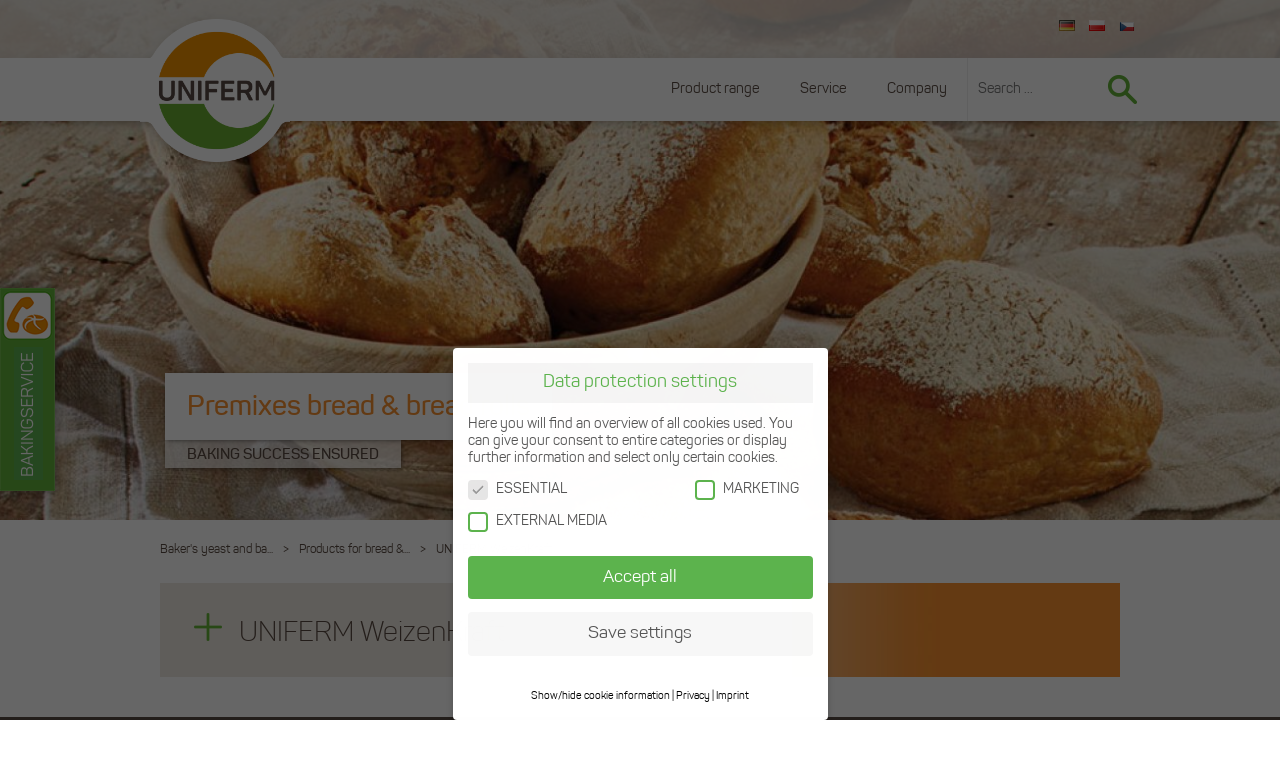

--- FILE ---
content_type: text/html; charset=utf-8
request_url: https://uniferm.de/en/fermfresh-produkte/articles/uniferm-weizenkraft-1121.html
body_size: 12832
content:
<!DOCTYPE html>
<html lang="en">
<head>
<meta charset="utf-8">
<title>UNIFERM WeizenKraft - UNIFERM</title>
<base href="https://uniferm.de/">
<meta name="robots" content="index,follow">
<meta name="description" content="Pre-mixes for bread and bread rolls">
<meta name="keywords" content="">
<meta name="generator" content="Contao Open Source CMS">
<meta property="og:title" content="UNIFERM WeizenKraft" />
<meta property="og:description" content="Pre-mixes for bread and bread rolls" />
<meta property="og:url" content="https://uniferm.de/en/fermfresh-produkte/articles/uniferm-weizenkraft-1121.html" />
<meta name="viewport" content="width=device-width,initial-scale=1.0">
<link rel="stylesheet" href="files/uniferm/layout/scripts/flexslider/flexslider_custom.css">
<link rel="stylesheet" href="files/uniferm/layout/scripts/fancybox/source/jquery.fancybox.css">
<link rel="stylesheet" href="files/uniferm/layout/scripts/slick/slick/slick.css">
<link rel="stylesheet" href="files/uniferm/layout/scripts/tooltipster/css/tooltipster.bundle.min.css">
<link rel="stylesheet" href="files/uniferm/layout/scripts/slicknav/dist/slicknav_custom.css">
<link rel="stylesheet" href="files/uniferm/layout/scripts/dropkick/build/css/dropkick_custom.css">
<link rel="stylesheet" href="files/uniferm/layout/scripts/map/jquery-jvectormap-2.0.3.css">
<link rel="stylesheet" href="files/uniferm/layout/scripts/cookieconsent/cookie.css">
<link rel="stylesheet" href="assets/css/a538f52e2d69.css">
<script src="assets/js/65eea65eced6.js"></script>
<script src="files/uniferm/layout/scripts/flexslider/jquery.flexslider-min.js"></script>
<script src="files/uniferm/layout/scripts/fancybox/source/jquery.fancybox.pack.js"></script>
<script src="files/uniferm/layout/scripts/fancybox/lib/jquery.mousewheel.pack.js"></script>
<script src="files/uniferm/layout/scripts/slick/slick/slick.min.js"></script>
<script src="files/uniferm/layout/scripts/tooltipster/js/tooltipster.bundle.min.js"></script>
<script src="files/uniferm/layout/scripts/slicknav/dist/jquery.slicknav.min.js"></script>
<script src="files/uniferm/layout/scripts/dropkick/build/js/dropkick.min.js"></script>
<script src="files/uniferm/layout/scripts/map/jquery-jvectormap-2.0.3.min.js"></script>
<script src="files/uniferm/layout/scripts/cookieconsent/lang/en/cookie.js"></script>
<script src="https://www.google.com/recaptcha/api.js"></script>
<link rel="shortcut icon" type="image/x-icon" href="https://uniferm.de/share/favicon-uniferm-en.ico">
<link rel="apple-touch-icon" href="https://uniferm.de/share/favicon-apple-touch-icon-uniferm-en.png">
<meta name="facebook-domain-verification" content="q2j7zm7i1pae3ila4qwf6j6ycra92x"
<!--[if lt IE 9]><script src="assets/html5shiv/3.7.2/html5shiv-printshiv.min.js"></script><![endif]-->
</head>
<body id="top" class="nojs  footerlayout mac chrome blink ch131 fermfresh-produkte parent_produkte no-js en">
<div id="wrapper">
<div id="respNav">
<div class="inside">
<!-- indexer::stop -->
<nav class="mod_navigation block">
<a href="en/fermfresh-produkte/articles/uniferm-weizenkraft-1121.html#skipNavigation20" class="invisible">Skip navigation</a>
<ul class="level_1" role="menubar">
<li class="submenu trail first"><a href="en/produkte.html" title="Baker's yeast and baking ingredients made in Germany" class="submenu trail first" role="menuitem" aria-haspopup="true">Product range</a>
<ul class="level_2" role="menu">
<li class="sibling first"><a href="en/bakers-yeast.html" title="Baker's yeast" class="sibling first" role="menuitem">Baker's yeast</a></li>
<li class="sibling"><a href="en/fermented-fresh-products.html" title="Fermented fresh products" class="sibling" role="menuitem">Fermented fresh products</a></li>
<li class="sibling"><a href="en/sour-products.html" title="Sour products" class="sibling" role="menuitem">Sour products</a></li>
<li class="trail sibling"><a href="en/fermfresh-produkte.html" title="Products for bread &amp; rolls" class="trail sibling" role="menuitem">Products for bread & rolls</a></li>
<li class="sibling"><a href="en/products-for-fine-pastry.html" title="Products for fine pastry" class="sibling" role="menuitem">Products for fine pastry</a></li>
<li class="sibling"><a href="en/fillings.html" title="Fillings" class="sibling" role="menuitem">Fillings</a></li>
<li class="sibling"><a href="en/custard-powders.html" title="Custard powders" class="sibling" role="menuitem">Custard powders</a></li>
<li class="sibling"><a href="en/toppings.html" title="Toppings" class="sibling" role="menuitem">Toppings</a></li>
<li class="sibling last"><a href="en/releaseagents.html" title="Release agents" class="sibling last" role="menuitem">Release agents</a></li>
</ul>
</li>
<li class="submenu"><a href="en/service.html" title="Service" class="submenu" role="menuitem" aria-haspopup="true">Service</a>
<ul class="level_2" role="menu">
<li class="first"><a href="en/seminare-trainings-workshops.html" title="Baking trainings, workshops &amp; seminars" class="first" role="menuitem">Baking trainings, workshops & seminars</a></li>
<li><a href="en/advice-beratung-entwicklung-221.html" title="Advice &amp; developement" role="menuitem">Advice & development</a></li>
<li><a href="en/fairs-events.html" title="Fairs &amp; events" role="menuitem">Fairs & events</a></li>
<li><a href="en/your-contact.html" title="Your contact" role="menuitem">Your contact</a></li>
<li class="last"><a href="en/certificates.html" title="Certificates" class="last" role="menuitem">Certificates</a></li>
</ul>
</li>
<li class="submenu last"><a href="en/company.html" title="UNIFERM" class="submenu last" role="menuitem" aria-haspopup="true">Company</a>
<ul class="level_2" role="menu">
<li class="first"><a href="en/about-uniferm.html" title="About UNIFERM" class="first" role="menuitem">About UNIFERM</a></li>
<li><a href="en/fermentationspecialist.html" title="Specialised in fermentation" role="menuitem">Fermentation specialist</a></li>
<li class="submenu"><a href="en/karriere.html" title="Careers" class="submenu" role="menuitem" aria-haspopup="true">Careers</a>
<ul class="level_3" role="menu">
<li class="first last"><a href="en/stellenangebote.html" title="Our job offers" class="first last" role="menuitem">Job offers</a></li>
</ul>
</li>
<li><a href="en/sustainability.html" title="sustainability" role="menuitem">Sustainability</a></li>
<li><a href="en/quality.html" title="quality" role="menuitem">Quality</a></li>
<li><a href="en/standorte-anfahrten.html" title="Locations &amp; directions" role="menuitem">Locations & directions</a></li>
<li><a href="en/uniferm-international.html" title="UNIFERM International" role="menuitem">UNIFERM International</a></li>
<li><a href="pl/home.html" title="UNIFERM Polska" role="menuitem">UNIFERM Polska</a></li>
<li class="last"><a href="en/union-frischelogistik-engl.html" title="UNILOG - Logistic solutions" class="last" role="menuitem">UNILOG</a></li>
</ul>
</li>
</ul>
<a id="skipNavigation20" class="invisible">&nbsp;</a>
</nav>
<!-- indexer::continue -->
</div>
</div>
<header id="header">
<div class="inside">
<div id="language">
<div class="inside">
<div class="language">
<a href="http://uniferm.de" class="de"></a>
<a href="http://pl.uniferm.de" class="pl"></a>
<a href="http://uniferm.de/cz" class="cz"></a>
</div>
</div>
</div>
<div class="headerholder">
<div class="left">
<div class="logoholder">
<div class="rounded">
<!-- indexer::stop -->
<a href="en/uniferm-en.html" title="logo">
<span class="logo" data-src="files/uniferm/layout/images/logo/logo.png" alt="logo" style="url(files/uniferm/layout/images/logo/logo.png) no-repeat scroll 50% 50% transparent; background-size:cover;">
<span class="bg"></span>
</span>
</a>
<!-- indexer::continue -->
</div>
</div>
</div>
<div class="right">
<!-- indexer::stop -->
<nav class="mod_navigation block">
<a href="en/fermfresh-produkte/articles/uniferm-weizenkraft-1121.html#skipNavigation8" class="invisible">Skip navigation</a>
<ul class="nav level_1" role="menubar">
<li class="submenu trail first">
<a href="en/produkte.html" title="Baker's yeast and baking ingredients made in Germany" class="submenu trail first" role="menuitem" aria-haspopup="true">
Product range
</a>
<div class="nav-column">
<ul class="level_2" role="menu">
<li class="sibling first">
<a href="en/bakers-yeast.html" title="Baker's yeast" class="sibling first" role="menuitem">
<span class="table">
<span class="row">
<span class="navimg" style="background:url(assets/images/9/Uniferm_Ambiente_Hefeparade_001_web-04508c39.jpg) no-repeat scroll 50% 50% transparent;background-size:cover;"></span>
<span class="pagename">Baker's yeast</span>
</span>
</span>
</a>
</li>
<li class="sibling">
<a href="en/fermented-fresh-products.html" title="Fermented fresh products" class="sibling" role="menuitem">
<span class="table">
<span class="row">
<span class="navimg" style="background:url(assets/images/0/Headbild_FermFresh_Produkte-70f9fb30.jpg) no-repeat scroll 50% 50% transparent;background-size:cover;"></span>
<span class="pagename">Fermented fresh products</span>
</span>
</span>
</a>
</li>
<li class="sibling">
<a href="en/sour-products.html" title="Sour products" class="sibling" role="menuitem">
<span class="table">
<span class="row">
<span class="navimg" style="background:url(assets/images/1/Headbild_Sauerprodukte-82401b61.jpg) no-repeat scroll 50% 50% transparent;background-size:cover;"></span>
<span class="pagename">Sour products</span>
</span>
</span>
</a>
</li>
<li class="trail sibling">
<a href="en/fermfresh-produkte.html" title="Products for bread &amp; rolls" class="trail sibling" role="menuitem">
<span class="table">
<span class="row">
<span class="navimg" style="background:url(assets/images/5/basis-a2de7035.jpg) no-repeat scroll 50% 50% transparent;background-size:cover;"></span>
<span class="pagename">Products for bread & rolls</span>
</span>
</span>
</a>
</li>
<li class="sibling">
<a href="en/products-for-fine-pastry.html" title="Products for fine pastry" class="sibling" role="menuitem">
<span class="table">
<span class="row">
<span class="navimg" style="background:url(assets/images/3/Produkte_Feine_Backwaren_Z-9d852d33.jpg) no-repeat scroll 50% 50% transparent;background-size:cover;"></span>
<span class="pagename">Products for fine pastry</span>
</span>
</span>
</a>
</li>
<li class="sibling">
<a href="en/fillings.html" title="Fillings" class="sibling" role="menuitem">
<span class="table">
<span class="row">
<span class="navimg" style="background:url(assets/images/2/Kirschkuchen_vom_Blech_mit_UNIFERM_Backzutaten-51c32c12.jpg) no-repeat scroll 50% 50% transparent;background-size:cover;"></span>
<span class="pagename">Fillings</span>
</span>
</span>
</a>
</li>
<li class="sibling">
<a href="en/custard-powders.html" title="Custard powders" class="sibling" role="menuitem">
<span class="table">
<span class="row">
<span class="navimg" style="background:url(assets/images/b/Headbild_Produkt_Feinbackmischungen_M%C3%BCrbMix-88449fcb.jpg) no-repeat scroll 50% 50% transparent;background-size:cover;"></span>
<span class="pagename">Custard powders</span>
</span>
</span>
</a>
</li>
<li class="sibling">
<a href="en/toppings.html" title="Toppings" class="sibling" role="menuitem">
<span class="table">
<span class="row">
<span class="navimg" style="background:url(assets/images/6/Headbild_Ansprechpartner-47caa956.jpg) no-repeat scroll 50% 50% transparent;background-size:cover;"></span>
<span class="pagename">Toppings</span>
</span>
</span>
</a>
</li>
<li class="sibling last">
<a href="en/releaseagents.html" title="Release agents" class="sibling last" role="menuitem">
<span class="table">
<span class="row">
<span class="navimg" style="background:url(assets/images/3/Headbild_Trennmittel-f69d1a73.jpg) no-repeat scroll 50% 50% transparent;background-size:cover;"></span>
<span class="pagename">Release agents</span>
</span>
</span>
</a>
</li>
</ul>
<div class="xtranav">
</div>
</div>
</li>
<li class="submenu">
<a href="en/service.html" title="Service" class="submenu" role="menuitem" aria-haspopup="true">
Service
</a>
<div class="nav-column">
<ul class="level_2" role="menu">
<li class="first">
<a href="en/seminare-trainings-workshops.html" title="Baking trainings, workshops &amp; seminars" class="first" role="menuitem">
<span class="table">
<span class="row">
<span class="navimg" style="background:url(assets/images/a/workshops-d416ab0a.jpg) no-repeat scroll 50% 50% transparent;background-size:cover;"></span>
<span class="pagename">Baking trainings, workshops & seminars</span>
</span>
</span>
</a>
</li>
<li>
<a href="en/advice-beratung-entwicklung-221.html" title="Advice &amp; developement" role="menuitem">
<span class="table">
<span class="row">
<span class="navimg" style="background:url(assets/images/8/Headbild%20FermFreshBuchweizen_Produktneuheiten-d63f0af8.jpg) no-repeat scroll 50% 50% transparent;background-size:cover;"></span>
<span class="pagename">Advice & development</span>
</span>
</span>
</a>
</li>
<li>
<a href="en/fairs-events.html" title="Fairs &amp; events" role="menuitem">
<span class="table">
<span class="row">
<span class="navimg" style="background:url(assets/images/4/IMG_20190413_105630-48914bf4.jpg) no-repeat scroll 50% 50% transparent;background-size:cover;"></span>
<span class="pagename">Fairs & events</span>
</span>
</span>
</a>
</li>
<li>
<a href="en/your-contact.html" title="Your contact" role="menuitem">
<span class="table">
<span class="row">
<span class="navimg" style="background:url(assets/images/6/Headbild_Ansprechpartner-47caa956.jpg) no-repeat scroll 50% 50% transparent;background-size:cover;"></span>
<span class="pagename">Your contact</span>
</span>
</span>
</a>
</li>
<li class="last">
<a href="en/certificates.html" title="Certificates" class="last" role="menuitem">
<span class="table">
<span class="row">
<span class="navimg" style="background:url(assets/images/1/FFBuchweizen_%20Schmuckbild-7ba86c11.jpg) no-repeat scroll 50% 50% transparent;background-size:cover;"></span>
<span class="pagename">Certificates</span>
</span>
</span>
</a>
</li>
</ul>
</div>
</li>
<li class="submenu last">
<a href="en/company.html" title="UNIFERM" class="submenu last" role="menuitem" aria-haspopup="true">
Company
</a>
<div class="nav-column">
<ul class="level_2" role="menu">
<li class="first">
<a href="en/about-uniferm.html" title="About UNIFERM" class="first" role="menuitem">
<span class="table">
<span class="row">
<span class="navimg" style="background:url(assets/images/8/UNIFERM_Werne_Au%C3%9Fen_Front_Drohne-b1b9b9d8.jpg) no-repeat scroll 50% 50% transparent;background-size:cover;"></span>
<span class="pagename">About UNIFERM</span>
</span>
</span>
</a>
</li>
<li>
<a href="en/fermentationspecialist.html" title="Specialised in fermentation" role="menuitem">
<span class="table">
<span class="row">
<span class="navimg" style="background:url(assets/images/d/Uniferm_Hefegebirge_Panorama_web-702fa4fd.jpg) no-repeat scroll 50% 50% transparent;background-size:cover;"></span>
<span class="pagename">Fermentation specialist</span>
</span>
</span>
</a>
</li>
<li>
<a href="en/karriere.html" title="Careers" role="menuitem">
<span class="table">
<span class="row">
<span class="navimg" style="background:url(assets/images/c/Headbild_Arbeiten_bei_UNIFERM-31fb9e2c.jpg) no-repeat scroll 50% 50% transparent;background-size:cover;"></span>
<span class="pagename">Careers</span>
</span>
</span>
</a>
</li>
<li>
<a href="en/sustainability.html" title="sustainability" role="menuitem">
<span class="table">
<span class="row">
<span class="navimg" style="background:url(assets/images/3/Qual-Nachh_Fotolia_121810340_XL_1366x768-4047ea73.jpg) no-repeat scroll 50% 50% transparent;background-size:cover;"></span>
<span class="pagename">Sustainability</span>
</span>
</span>
</a>
</li>
<li>
<a href="en/quality.html" title="quality" role="menuitem">
<span class="table">
<span class="row">
<span class="navimg" style="background:url(assets/images/d/Qual-Nachh_IMG_5112_1366x768-d340436d.jpg) no-repeat scroll 50% 50% transparent;background-size:cover;"></span>
<span class="pagename">Quality</span>
</span>
</span>
</a>
</li>
<li>
<a href="en/standorte-anfahrten.html" title="Locations &amp; directions" role="menuitem">
<span class="table">
<span class="row">
<span class="navimg" style="background:url(assets/images/c/UNIFERM_in_Germany-55f91e2c.jpg) no-repeat scroll 50% 50% transparent;background-size:cover;"></span>
<span class="pagename">Locations & directions</span>
</span>
</span>
</a>
</li>
<li>
<a href="en/uniferm-international.html" title="UNIFERM International" role="menuitem">
<span class="table">
<span class="row">
<span class="navimg" style="background:url(assets/images/5/Suesskartoffel_Broetchen_2120_Headbild-30e21be5.jpg) no-repeat scroll 50% 50% transparent;background-size:cover;"></span>
<span class="pagename">UNIFERM International</span>
</span>
</span>
</a>
</li>
<li>
<a href="pl/home.html" title="UNIFERM Polska" role="menuitem">
<span class="table">
<span class="row">
<span class="navimg" style="background:url(assets/images/b/polska-teaser-9a9392cb.jpg) no-repeat scroll 50% 50% transparent;background-size:cover;"></span>
<span class="pagename">UNIFERM Polska</span>
</span>
</span>
</a>
</li>
<li class="last">
<a href="en/union-frischelogistik-engl.html" title="UNILOG - Logistic solutions" class="last" role="menuitem">
<span class="table">
<span class="row">
<span class="navimg" style="background:url(assets/images/d/UNILOG_UNION_Frischelogistik_GmbH2-3e76191d.jpg) no-repeat scroll 50% 50% transparent;background-size:cover;"></span>
<span class="pagename">UNILOG</span>
</span>
</span>
</a>
</li>
</ul>
</div>
</li>
<li class="nav-search">
<div class="table">
<form action="en/search.html" method="get">
<div class="formbody">
<label for="ctrl_keywords_58" class="invisible">Keywords</label>
<input type="search" name="keywords" id="ctrl_keywords_58" class="text" placeholder="Search ..." value="">
<input type="submit" id="ctrl_submit_58" class="submit" value="">
</div>
</form>
</div>
</li>
</ul>
<a id="skipNavigation8" class="invisible">&nbsp;</a>
</nav>
<!-- indexer::continue -->
<!--<div class="stoerer">
<img src="/files/uniferm/layout/images/einklinker/UF_Stoerer_Suedback_Website_1ps.png" />
</div>-->
</div>
</div>
<div class="band"></div>            </div>
</header>
<div id="container">
<div id="pagehead">
<div class="inside">
<div class="kontaktjump slideout">
<a class="show" title="Kontakt"></a>
<div class="slidecontent">
<h1>Would you like advice? We are here for you!</h1>
<p>T +49 2389 7978-444<br><a href="mailto:backservice@uniferm.de">backservice@uniferm.de</a></p>
</div>
</div>
<div class="pageimage">
<div class="holder">
<div class="imageelement" style="background:url(assets/images/a/basis-f927629a.jpg) no-repeat scroll 50% 0 transparent;background-size:cover;">
<img src="assets/images/a/basis-f927629a.jpg" alt="Premixes bread & bread rolls" />
<span class="flex-caption">
<span class="captionholder">
<span class="headline">
<h1>
Premixes bread & bread rolls								</h1>
</span>
<span class="subline">
<h3>Baking success ensured</h3>
</span>
</span>
</span>
</div>
</div>
</div>
</div>
<div class="slidenav"></div>
</div>
<div id="breadcrumb">
<!-- indexer::stop -->
<div class="mod_wf_extendedBreadcrumb block">
<ul>
<li class=" first"><a title="Baker's yeast and baking ingredients made in Germany" href="en/produkte.html" onclick="this.blur();en/produkte.html">Baker's yeast and ba...</a></li>
<li class="delimiter">&#62;</li>
<li><a title="Products for bread & rolls" href="en/fermfresh-produkte.html" onclick="this.blur();en/fermfresh-produkte.html">Products for bread &...</a></li>
<li class="delimiter">&#62;</li>
<li class="active  last"><span title="UNIFERM WeizenKraft">UNIFERM WeizenKraft</span></li>
</ul>
</div>
<!-- indexer::continue -->				</div>
<div id="main">
<div class="inside">
<div class="acc_art mod_article first last block" id="uniferm-weizenkraft-1121">
<div class="holder">
<section class="ce_accordion ce_text block" id="uniferm-weizenkraft-1121">
<div style="display:none;"><pre>
Array
(
    [id] => 1121
    [pid] => 197
    [sorting] => 1408
    [tstamp] => 1560949841
    [title] => UNIFERM WeizenKraft
    [alias] => uniferm-weizenkraft-1121
    [author] => 2
    [inColumn] => main
    [keywords] => 
    [showTeaser] => 
    [teaserCssID] => 
    [teaser] => 
    [printable] => 
    [customTpl] => 
    [protected] => 
    [groups] => 
    [guests] => 
    [cssID] =>  id="uniferm-weizenkraft-1121"
    [space] => Array
        (
            [0] => 
            [1] => 
        )

    [published] => 1
    [start] => 
    [stop] => 
    [multiSRC] => 
    [orderSRC] => 
    [sortBy] => 
    [addGallery] => 
    [articleText] => 
    [pageslider] => 
    [artImg] => ^�Y�����޻

    [addArtImage] => 
    [changeBGColor] => 
    [articlebgColor] => 
    [useAcc] => 1
    [addBgImg] => 
    [bgImg] => 
    [addHeaderImg] => 
    [headerImg] => 
    [fullwidth] => 
    [languageMain] => 0
    [icons] => a:2:{i:0;s:11:"laktosefrei";i:1;s:5:"vegan";}
    [classes] => Array
        (
            [0] => first
            [1] => last
        )

    [headline] => UNIFERM WeizenKraft
    [multiMode] => 
    [hl] => h1
    [type] => article
    [Template] => Contao\FrontendTemplate Object
        (
            [strBuffer:protected] => 
            [strContentType:protected] => text/html
            [arrData:protected] => Array
 *RECURSION*
            [strTemplate:protected] => mod_article
            [strParent:protected] => 
            [strDefault:protected] => 
            [strFormat:protected] => html5
            [strTagEnding:protected] => >
            [arrBlocks:protected] => Array
                (
                )

            [arrBlockNames:protected] => Array
                (
                )

            [arrCache:protected] => Array
                (
                )

            [arrObjects:protected] => Array
                (
                    [Config] => Contao\Config Object
                        (
                            [Files:protected] => 
                            [strTop:protected] => 
                            [strBottom:protected] => 
                            [blnIsModified:protected] => 
                            [arrData:protected] => Array
                                (
                                )

                            [arrCache:protected] => Array
                                (
                                )

                        )

                    [Session] => Contao\Session Object
                        (
                            [arrSession:protected] => Array
                                (
                                )

                        )

                    [TreePicker\TreePickerHelper] => TreePicker\TreePickerHelper Object
                        (
                            [arrCache:protected] => Array
                                (
                                )

                            [arrObjects:protected] => Array
                                (
                                    [Config] => Contao\Config Object
                                        (
                                            [Files:protected] => 
                                            [strTop:protected] => 
                                            [strBottom:protected] => 
                                            [blnIsModified:protected] => 
                                            [arrData:protected] => Array
                                                (
                                                )

                                            [arrCache:protected] => Array
                                                (
                                                )

                                        )

                                    [Session] => Contao\Session Object
                                        (
                                            [arrSession:protected] => Array
                                                (
                                                )

                                        )

                                    [Database] => Contao\Database\Mysqli Object
                                        (
                                            [resConnection:protected] => mysqli Object
                                                (
                                                    [affected_rows] => 1
                                                    [client_info] => mysqlnd 5.0.12-dev - 20150407 - $Id$
                                                    [client_version] => 50012
                                                    [connect_errno] => 0
                                                    [connect_error] => 
                                                    [errno] => 0
                                                    [error] => 
                                                    [error_list] => Array
                                                        (
                                                        )

                                                    [field_count] => 97
                                                    [host_info] => db773215088.hosting-data.io via TCP/IP
                                                    [info] => 
                                                    [insert_id] => 0
                                                    [server_info] => 5.7.42-log
                                                    [server_version] => 50742
                                                    [stat] => Uptime: 310398  Threads: 10  Questions: 195751110  Slow queries: 3  Opens: 301400  Flush tables: 1  Open tables: 6000  Queries per second avg: 630.645
                                                    [sqlstate] => 00000
                                                    [protocol_version] => 10
                                                    [thread_id] => 993780
                                                    [warning_count] => 0
                                                )

                                            [arrConfig:protected] => Array
                                                (
                                                    [dbCharset] => UTF8
                                                    [dbDatabase] => db773215088
                                                    [dbDriver] => MySQLi
                                                    [dbHost] => db773215088.hosting-data.io
                                                    [dbPass] => -xG+i3zMC<s-
                                                    [dbPconnect] => 
                                                    [dbPort] => 3306
                                                    [dbSocket] => 
                                                    [dbSqlMode] => 
                                                    [dbUser] => dbo773215088
                                                )

                                            [blnDisableAutocommit:protected] => 
                                            [arrCache:protected] => Array
                                                (
                                                )

                                            [strListTables:protected] => SHOW TABLES FROM `%s`
                                        )

                                )

                        )

                )

        )

    [column] => main
    [timestamp] => 1560949841
    [date] => 19.06.2019
    [backlink] => javascript:history.go(-1)
    [back] => Go back
    [elements] => Array
        (
            [0] => 
<div class="ce_productContent first last table block">



  
  

<div class="textholder table">

<div class="row">

  <div class="text leftbox block">
	<div class="text block">
    	<p>Baking agent for wheat mix breads and white breads.</p>
<p>Wheat-rich breads looking fresh and enticing promising high pleasure are top sellers in every bakery.</p>
<p>UNIFERM WeizenKraft is the failproof baking agent especially for the production of wheat breads and wheat mix breads.</p>
<p><strong>How to use:</strong> 1-3% to the flour</p>    </div>
   </div> 
    

  <div class="list rightbox block">
<div class="headlinecontainer">
<h4>Advantages:</h4>
</div>

  <ol>
          <li class="first">low dose per use  – concentrated use of 1-3% to the flour</li>
          <li>multi-purpose use – perfect for enhancing mix breads and special breads as well as classical wheat breads</li>
          <li class="last">appealing flavour and taste – boosts the inherent flavour of wheat breads and wheat mix breads</li>
      </ol>

   
   </div> 
    

</div>
</div>

<div class="tablecontainer">
<div class="inside">

<div class="headlinecontainer">
<h4>
Offers:</h4>
</div>

 <div class="tableholder block">
 	 <table id="table_2019">
 	 		    		
    		      <thead>
        <tr>
                      <th class="head_0 col_first">Art.No.</th>
                      <th class="head_1">Content</th>
                      <th class="head_2">Packaging material</th>
                      <th class="head_3">Palletising</th>
                      <th class="head_4 col_last">Weight of pallet</th>
                  </tr>
      </thead>
        
        
     <tbody>
              <tr class="row_0 row_first row_last even">
                                    <td class="col_0 col_first"><span class="respHeader">Art.No.</span><span class="content">81258</span></td>
                                                <td class="col_1"><span class="respHeader">Content</span><span class="content">25 kg</span></td>
                                                <td class="col_2"><span class="respHeader">Packaging material</span><span class="content">Paperbag with PE-inliner</span></td>
                                                <td class="col_3"><span class="respHeader">Palletising</span><span class="content">30 bags<br>
10 layers, each with 3 bags</span></td>
                                                <td class="col_4 col_last"><span class="respHeader">Weight of pallet</span><span class="content">750 kg (netto)</span></td>
                              </tr>
          </tbody>
    
 	 </table>
 </div> 

</div>


</div>


<!--Selling-->
<div class="crossselling">

<div class="headlinecontainer">
<h4>
More solutions for you:</h4>
</div>

<a class="various fancybox.ajax ajaxlink" target="_blank" href="de/fermentationsprodukte/articles/177.html" title="">
</a>
<a class="various fancybox.ajax ajaxlink" target="_blank" href="en/fermfresh-produkte/articles/uniferm-megastabil-1425.html" title="UNIFERM MegaStabil">
UNIFERM MegaStabil</a>
<a class="various fancybox.ajax ajaxlink" target="_blank" href="en/fermfresh-produkte/articles/weizengold-engl.html" title="UNIFERM WeizenGold">
UNIFERM WeizenGold</a>

</div>



</div>

        )

    [icon] => Array
        (
            [0] => laktosefrei
            [1] => vegan
        )

    [style] => 
    [class] => mod_article first last
)
</pre>
</div>
<div class="toggler">
<span class="headline">UNIFERM WeizenKraft</span>
<span class="bg" style="background:url(assets/images/7/verlauf-2f64d737.jpg) no-repeat right top"></span>  </div>
<div class="accordion">
<div>
<span class="iconholder">
<span class="inner">
<span class="tooltip laktosefrei" title="lactose free">
<img src="assets/images/8/laktosefrei-0ae57508.png" />
</span>
<span class="tooltip vegan" title="vegan">
<img src="assets/images/6/vegan-cb25a5f6.png" />
</span>
</span>
</span>
<div class="ce_productContent first last table block">
<div class="textholder table">
<div class="row">
<div class="text leftbox block">
<div class="text block">
<p>Baking agent for wheat mix breads and white breads.</p>
<p>Wheat-rich breads looking fresh and enticing promising high pleasure are top sellers in every bakery.</p>
<p>UNIFERM WeizenKraft is the failproof baking agent especially for the production of wheat breads and wheat mix breads.</p>
<p><strong>How to use:</strong> 1-3% to the flour</p>    </div>
</div>
<div class="list rightbox block">
<div class="headlinecontainer">
<h4>Advantages:</h4>
</div>
<ol>
<li class="first">low dose per use  – concentrated use of 1-3% to the flour</li>
<li>multi-purpose use – perfect for enhancing mix breads and special breads as well as classical wheat breads</li>
<li class="last">appealing flavour and taste – boosts the inherent flavour of wheat breads and wheat mix breads</li>
</ol>
</div>
</div>
</div>
<div class="tablecontainer">
<div class="inside">
<div class="headlinecontainer">
<h4>
Offers:</h4>
</div>
<div class="tableholder block">
<table id="table_2019">
<thead>
<tr>
<th class="head_0 col_first">Art.No.</th>
<th class="head_1">Content</th>
<th class="head_2">Packaging material</th>
<th class="head_3">Palletising</th>
<th class="head_4 col_last">Weight of pallet</th>
</tr>
</thead>
<tbody>
<tr class="row_0 row_first row_last even">
<td class="col_0 col_first"><span class="respHeader">Art.No.</span><span class="content">81258</span></td>
<td class="col_1"><span class="respHeader">Content</span><span class="content">25 kg</span></td>
<td class="col_2"><span class="respHeader">Packaging material</span><span class="content">Paperbag with PE-inliner</span></td>
<td class="col_3"><span class="respHeader">Palletising</span><span class="content">30 bags<br>
10 layers, each with 3 bags</span></td>
<td class="col_4 col_last"><span class="respHeader">Weight of pallet</span><span class="content">750 kg (netto)</span></td>
</tr>
</tbody>
</table>
</div>
</div>
</div>
<!--Selling-->
<div class="crossselling">
<div class="headlinecontainer">
<h4>
More solutions for you:</h4>
</div>
<a class="various fancybox.ajax ajaxlink" target="_blank" href="de/fermentationsprodukte/articles/177.html" title="">
</a>
<a class="various fancybox.ajax ajaxlink" target="_blank" href="en/fermfresh-produkte/articles/uniferm-megastabil-1425.html" title="UNIFERM MegaStabil">
UNIFERM MegaStabil</a>
<a class="various fancybox.ajax ajaxlink" target="_blank" href="en/fermfresh-produkte/articles/weizengold-engl.html" title="UNIFERM WeizenGold">
UNIFERM WeizenGold</a>
</div>
</div>
</div>
</div>
</section>
</div>
</div>
</div>
</div>
<div id="contactfooter">
<div class="contactfooterholder">
<div class="headlinecontainer">
<h1>Contact</h1>
</div>
<div class="contacttext">
<p>You’d like to receive additional information about UNIFERM?<br>For any questions do not hesitate to contact us.</p></div>
<div class="inside">
<div class="row">
<div class="left">
<div class="textholder">
<p><strong>UNIFERM GmbH &amp; Co. KG</strong><br>post box 1661<br>59359 Werne</p></div>
<div class="recholder">
<span class="phone">
Telephone:
02389 7978-0
</span>
<span class="mail">
E-Mail:
<a href="mailto:info@uniferm.de">info@uniferm.de</a>
</span>
</div>
</div>
<div class="right">
<!-- indexer::stop -->
<div class="mod_form tableless block">
<form action="en/fermfresh-produkte/articles/uniferm-weizenkraft-1121.html" id="f11" method="post" enctype="application/x-www-form-urlencoded">
<div class="formbody">
<input type="hidden" name="FORM_SUBMIT" value="auto_form_11">
<input type="hidden" name="REQUEST_TOKEN" value="36f673dd5f0dca3f1daab3afe38647bc">
<input type="hidden" name="MAX_FILE_SIZE" value="">
<fieldset class="leftset">
<div class="widget widget-text">
<label for="ctrl_103">
Name          </label>
<input type="text" name="name" id="ctrl_103" class="text" value="" placeholder="Name">
</div>
<div class="widget widget-text">
<label for="ctrl_104">
Company          </label>
<input type="text" name="firma" id="ctrl_104" class="text" value="" placeholder="Company">
</div>
<div class="widget widget-text mandatory">
<label for="ctrl_105" class="mandatory">
<span class="invisible">Mandatory field </span>E-Mail<span class="mandatory">*</span>
</label>
<input type="email" name="email" id="ctrl_105" class="text mandatory" value="" required placeholder="E-Mail">
</div>
</fieldset>
<fieldset class="rightset">
<div class="widget widget-textarea">
<label for="ctrl_108">
Message          </label>
 <textarea name="nachricht" id="ctrl_108" class="textarea" rows="4" cols="40" placeholder="Message"></textarea>
</div>
</fieldset>
<div class="widget widget-google-recaptcha widget widget-google-recaptcha">
<div id="ctrl_google_recaptcha_448" class="g-recaptcha widget widget-google-recaptcha" data-sitekey="6Ld8FUoqAAAAAJy7iOyfJxraDllcmzz1toDmq7B-"></div>
</div>
<div class="submit_container">
<input type="submit" id="ctrl_110" class="submit" value="Send">
</div>
</div>
</form>
<script>(function($){"use strict";$(document).ready(function(){var form=$('#f11');form.submit(function(){$.ajax({type:'POST',data:window.FormData?new FormData(this):form.serialize(),cache:!1,contentType:!1,processData:!1,success:function(data){if(data=='true'){form.off('submit').submit();return}
form.animate({'opacity':0},200,'swing',function(){form.html(data);form.animate({'opacity':1},200);try{form.find('input,textarea').each(function(el){el.cleardefault()})}catch(err){}
form.trigger('ajax_change');$(window).trigger('ajax_change')})}});return!1})})})(jQuery)</script>
</div>
<!-- indexer::continue -->
</div>
</div>           	</div>
</div>
</div>
</div>
<div class="push"></div>     </div>
<footer id="footer">
<div class="inside">
<div class="footertop">
<div class="inside">
<!-- indexer::stop -->
<nav class="mod_navigation block">
<a href="en/fermfresh-produkte/articles/uniferm-weizenkraft-1121.html#skipNavigation4" class="invisible">Skip navigation</a>
<ul class="level_1" role="menubar">
<li class="submenu trail first"><a href="en/produkte.html" title="Baker's yeast and baking ingredients made in Germany" class="submenu trail first" role="menuitem" aria-haspopup="true">Product range</a>
<ul class="level_2" role="menu">
<li class="sibling first"><a href="en/bakers-yeast.html" title="Baker's yeast" class="sibling first" role="menuitem">Baker's yeast</a></li>
<li class="sibling"><a href="en/fermented-fresh-products.html" title="Fermented fresh products" class="sibling" role="menuitem">Fermented fresh products</a></li>
<li class="sibling"><a href="en/sour-products.html" title="Sour products" class="sibling" role="menuitem">Sour products</a></li>
<li class="trail sibling"><a href="en/fermfresh-produkte.html" title="Products for bread &amp; rolls" class="trail sibling" role="menuitem">Products for bread & rolls</a></li>
<li class="sibling"><a href="en/products-for-fine-pastry.html" title="Products for fine pastry" class="sibling" role="menuitem">Products for fine pastry</a></li>
<li class="sibling"><a href="en/fillings.html" title="Fillings" class="sibling" role="menuitem">Fillings</a></li>
<li class="sibling"><a href="en/custard-powders.html" title="Custard powders" class="sibling" role="menuitem">Custard powders</a></li>
<li class="sibling"><a href="en/toppings.html" title="Toppings" class="sibling" role="menuitem">Toppings</a></li>
<li class="sibling last"><a href="en/releaseagents.html" title="Release agents" class="sibling last" role="menuitem">Release agents</a></li>
</ul>
</li>
<li class="submenu"><a href="en/service.html" title="Service" class="submenu" role="menuitem" aria-haspopup="true">Service</a>
<ul class="level_2" role="menu">
<li class="first"><a href="en/seminare-trainings-workshops.html" title="Baking trainings, workshops &amp; seminars" class="first" role="menuitem">Baking trainings, workshops & seminars</a></li>
<li><a href="en/advice-beratung-entwicklung-221.html" title="Advice &amp; developement" role="menuitem">Advice & development</a></li>
<li><a href="en/fairs-events.html" title="Fairs &amp; events" role="menuitem">Fairs & events</a></li>
<li><a href="en/your-contact.html" title="Your contact" role="menuitem">Your contact</a></li>
<li class="last"><a href="en/certificates.html" title="Certificates" class="last" role="menuitem">Certificates</a></li>
</ul>
</li>
<li class="submenu last"><a href="en/company.html" title="UNIFERM" class="submenu last" role="menuitem" aria-haspopup="true">Company</a>
<ul class="level_2" role="menu">
<li class="first"><a href="en/about-uniferm.html" title="About UNIFERM" class="first" role="menuitem">About UNIFERM</a></li>
<li><a href="en/fermentationspecialist.html" title="Specialised in fermentation" role="menuitem">Fermentation specialist</a></li>
<li><a href="en/karriere.html" title="Careers" role="menuitem">Careers</a></li>
<li><a href="en/sustainability.html" title="sustainability" role="menuitem">Sustainability</a></li>
<li><a href="en/quality.html" title="quality" role="menuitem">Quality</a></li>
<li><a href="en/standorte-anfahrten.html" title="Locations &amp; directions" role="menuitem">Locations & directions</a></li>
<li><a href="en/uniferm-international.html" title="UNIFERM International" role="menuitem">UNIFERM International</a></li>
<li><a href="pl/home.html" title="UNIFERM Polska" role="menuitem">UNIFERM Polska</a></li>
<li class="last"><a href="en/union-frischelogistik-engl.html" title="UNILOG - Logistic solutions" class="last" role="menuitem">UNILOG</a></li>
</ul>
</li>
</ul>
<a id="skipNavigation4" class="invisible">&nbsp;</a>
</nav>
<!-- indexer::continue -->
</div>
</div>
<div class="footerbottom">
<div class="inside">
<div>
<div class="left">
<p>UNIFERM GmbH &amp; Co. KG | post box 1661 | 59359 Werne <br>Brede 4 | 59368 Werne</p>
</div>
<div class="right">
<!-- indexer::stop -->
<nav class="mod_customnav block">
<a href="en/fermfresh-produkte/articles/uniferm-weizenkraft-1121.html#skipNavigation40" class="invisible">Skip navigation</a>
<ul class="level_1" role="menubar">
<li class="first"><a href="en/contact.html" title="Contact" class="first" role="menuitem">Contact</a></li>
<li><a href="en/generalterms.html" title="General terms and conditions" role="menuitem">General terms and conditions</a></li>
<li><a href="en/termsofuse.html" title="Terms of use" role="menuitem">Terms of use</a></li>
<li><a href="en/sitemap.html" title="Sitemap" role="menuitem">Sitemap</a></li>
<li class="last"><a href="en/imprint.html" title="Imprint" class="last" role="menuitem">Imprint</a></li>
</ul>
<a id="skipNavigation40" class="invisible">&nbsp;</a>
</nav>
<!-- indexer::continue -->
<br />
<div id="cookieclear" style="display: inline-block;">
<div class="clearCookie" style="display: inline-block;"><span class="removeCookie" style="color: #FFFFFF; font-size:13px"> Cookieeinstellungen bearbeiten </span></div>
</div>
<div class="social right">
<ul>
<li>
<a href="https://de.linkedin.com/company/unifermgmbh" target="_blank">
<img src="/files/uniferm/layout/images/icons/2024/linkedin.png" alt="LinkedIn" />
</a>
</li>
<li>
<a href="https://www.facebook.com/uniferm.de" target="_blank">
<img src="/files/uniferm/layout/images/icons/2024/facebook.png" alt="Facebook" />
</a>
</li>
<li>
<a href="https://www.instagram.com/uniferm.de/" target="_blank">
<img src="/files/uniferm/layout/images/icons/2024/instagram.png" alt="Instagram" />
</a>
</li>
<li>
<a href="https://www.youtube.com/channel/UCuN4J-fgldlAawTCVuZwHaw" target="_blank">
<img src="/files/uniferm/layout/images/icons/2024/youtube.png" alt="Youtube" />
</a>
</li>
</ul>
</div>
</div>
</div>
</div>
</div>
</div>            </div>
</footer>
<script src="assets/jquery/ui/1.11.4/jquery-ui.min.js"></script>
<script>(function($){$(document).ready(function(){$(document).accordion({heightStyle:'content',header:'div.toggler',collapsible:!0,active:!0,create:function(event,ui){ui.header.addClass('active');$('div.toggler').attr('tabindex',0)},activate:function(event,ui){ui.newHeader.addClass('active');ui.oldHeader.removeClass('active');$('div.toggler').attr('tabindex',0)},beforeActivate:function(event,ui){if(ui.newHeader[0]){var currHeader=ui.newHeader;var currContent=currHeader.next('.ui-accordion-content')}else{var currHeader=ui.oldHeader;var currContent=currHeader.next('.ui-accordion-content')}
var isPanelSelected=currHeader.attr('aria-selected')=='true';currHeader.toggleClass('ui-corner-all',isPanelSelected).toggleClass('accordion-header-active ui-state-active ui-corner-top',!isPanelSelected).attr('aria-selected',((!isPanelSelected).toString()));currHeader.children('.ui-icon').toggleClass('ui-icon-triangle-1-e',isPanelSelected).toggleClass('ui-icon-triangle-1-s',!isPanelSelected);currContent.toggleClass('accordion-content-active',!isPanelSelected)
if(isPanelSelected){currContent.slideUp()}else{currContent.slideDown()}
return!1}})})})(jQuery)</script>
<script src="files/uniferm/layout/scripts/map/maps_pl.js"></script>
<script>(function($){$(function(){slideOut();$('.tooltip').tooltipster();if($('#vmap').length){var sC=$('#vmap').closest('.mod_article').attr('id').toUpperCase(),myArray=new Array("PL-WP","PL-SK","PL-ZP","PL-SL","PL-PK","PL-MZ","PL-PD","PL-LB","PL-LD","PL-KP","PL-LU","PL-OP","PL-PM","PL-DS","PL-MA","PL-WN");if($.inArray(sC,myArray)!==-1){var selR=sC}else{var selR=!1}
$('#vmap').vectorMap({map:'pl_mill',zoomButtons:!1,backgroundColor:'',showTooltip:!1,selectedRegions:!0,regionStyle:{initial:{fill:"#d7cdc1","fill-opacity":1,stroke:"none","stroke-width":0,"stroke-opacity":1},hover:{fill:"#f89130","fill-opacity":.8,cursor:"pointer"},selected:{fill:"#f89130"},selectedHover:{}},zoomOnScroll:!1,zoomAnimate:!0,regionsSelectable:!0,regionsSelectableOne:!0,onRegionClick:function(event,code,region){var map=$('#vmap').vectorMap('get','mapObject'),regioAlias=map.getRegionName(code).replace(/[^A-Z0-9]+/ig,"_").toLowerCase(),regioTitle=map.getRegionName(code),currentURL=$(location).attr('href'),currentURL=currentURL.substr(0,currentURL.lastIndexOf("/")),href='#'+regioAlias;jQuery.fancybox.open({href:href,maxWidth:800,maxHeight:600,fitToView:!1,width:'70%',height:'70%',autoSize:!1,closeClick:!1,openEffect:'none',closeEffect:'none'})}})}
var uri=window.location.pathname;if(uri.indexOf("html")>=0){var result='#'+uri.split("/").pop().replace(".html","");if($('body').find(result+'.layout_latest').length){$("html, body").delay(400).animate({scrollTop:$(result).offset().top-($(window).height()/5)},2000)}}
$(".select").dropkick({mobile:!0});resizer();$(".ajaxlink").each(function(){var href=$(this).attr('href');if($(this).is('.acctype')){$(this).attr("href",href+' .accordion > div .ce_productContent')}else{$(this).attr("href",href+' #main > .inside > .mod_article')}});$(".various").fancybox({maxWidth:1100,fitToView:!0,width:'80%',autoHeight:!0,autoWidth:!1,closeClick:!1,openEffect:'fade',closeEffect:'fade',beforeShow:function(){$('.fancybox-inner .ce_productContent').prepend('<div class="headlinecontainer toggler"><h1>'+this.title+'</h1></div>');$('.fancybox-inner .crossselling').detach()}});$('#respNav .mod_navigation').slicknav({label:'',duplicate:!1,duration:200,easingOpen:'swing',easingClose:'swing',closedSymbol:'►',openedSymbol:'▼',parentTag:'a',openClass:'openClass',closeOnClick:!1,allowParentLinks:!0,init:function(){$('#wrapper').prepend($('.stoerer').clone(!0).addClass('clone'));$('.slicknav_menu').prepend('<span class="mod_logo"><a href="'+$('.logoholder > * >').attr('href')+'"><span class="image_container"><img src="'+$('.logo').attr('data-src')+'" /></span></a></span>');$('#language').clone().prependTo('.slicknav_menu')},beforeOpen:function(){$('.slicknav_parent.trail').each(function(){$(this).children('.slicknav_row').find('.slicknav_arrow').html('▼');$(this).removeClass('slicknav_collapsed').addClass('slicknav_open');$(this).children('ul').removeClass('slicknav_hidden').show().attr('aria-hidden','false')})},beforeClose:function(){},afterOpen:function(){},afterClose:function(){}});if($(".newsslider, .galleryslider").length){$('.newsslider, .galleryslider').on('init',function(event,slick){});$(".ce_products .newsslider,.mod_newslist .newsslider").slick({infinite:!0,slidesToShow:3,slidesToScroll:3,dots:!0,responsive:[{breakpoint:850,settings:{slidesToShow:2,slidesToScroll:2}},{breakpoint:580,settings:{slidesToShow:1,slidesToScroll:1}}]});$(".ce_pageteasers .newsslider,.galleryslider").slick({infinite:!0,slidesToShow:4,slidesToScroll:4,dots:!0,responsive:[{breakpoint:850,settings:{slidesToShow:3,slidesToScroll:3}},{breakpoint:680,settings:{slidesToShow:2,slidesToScroll:2}},{breakpoint:530,settings:{slidesToShow:1,slidesToScroll:1}}]})}
$('.flexslider').each(function(){var slidetype=$(this).attr('data-slidetype')}).flexslider({animation:"fade",controlNav:!0,prevText:"",nextText:""});if($('#vmap').length){var sC=$('#vmap').closest('.mod_article').attr('id').toUpperCase(),myArray=new Array("NA","SA","EU","AS","AF","OC");if($.inArray(sC,myArray)!==-1){var selR=sC}else{var selR=!1}
$('#vmap').vectorMap({map:'continents_mill',zoomButtons:!1,backgroundColor:'#000000',showTooltip:!1,selectedRegions:selR,regionStyle:{initial:{fill:"white","fill-opacity":1,stroke:"none","stroke-width":0,"stroke-opacity":1},hover:{fill:"#009ddf","fill-opacity":.8,cursor:"pointer"},selected:{fill:"#009ddf"},selectedHover:{}},series:{regions:[{values:{NA:'#3c3c3c',SA:'#666666',EU:'#535353',AS:'#6d6d6d',AF:'#a3a3a3',OC:'#c0c0c0'}}]},zoomOnScroll:!1,zoomAnimate:!0,regionsSelectable:!0,regionsSelectableOne:!0,onRegionClick:function(event,code,region){var map=$('#vmap').vectorMap('get','mapObject'),regioAlias=map.getRegionName(code).replace(/[^A-Z0-9]+/ig,"_").toLowerCase(),currentURL=$(location).attr('href'),currentURL=currentURL.substr(0,currentURL.lastIndexOf("/")),href=currentURL+'/schwalbe-'+regioAlias+'.html';history.pushState({},"",window.location.href);window.location.href=href}})}})})(jQuery);$(window).resize(function(){resizer()});$(window).scroll(function(){var x;slideOut();$.fn.is_on_screen=function(){var win=$(window);var viewport={top:win.scrollTop(),left:win.scrollLeft()};viewport.right=viewport.left+win.width();viewport.bottom=viewport.top+win.height();var bounds=this.offset();bounds.right=bounds.left+this.outerWidth();bounds.bottom=bounds.top+this.outerHeight();return(!(viewport.right<bounds.left||viewport.left>bounds.right||viewport.bottom<bounds.top||viewport.top>bounds.bottom))}});function slideOut(){var scrollPoint=($('#pagehead').height()/2);if($('body').hasClass('galerie-der-suessen-genuesse')){if($(this).scrollTop()>=scrollPoint){$('.slideout').addClass('open')}
if($(this).scrollTop()<=scrollPoint){$('.slideout').removeClass('open')}}else{$('.slideout .show').on('click',function(){$(this).parent().toggleClass('open')})}}
function resizer(){if($('.ce_page_list li').find('.teaser').length){$('.ce_page_list li .teaser').css('height','auto');$('.ce_page_list li .teaser').equalHeight()}
if($('.layout_latest').find('.teaserholder').length){$('.layout_latest .teaserholder').css('height','auto');$('.layout_latest .teaserholder').equalHeight()}
if($('.ce_page_list').find('li').length){$('.ce_page_list li .teaser').css('height','auto');$('.ce_page_list li .teaser').equalHeight()}
if($('.ce_downloads ul.downloadwiththumb').find('li').length){$('.ce_downloads ul.downloadwiththumb .link').css('height','auto');$('.ce_downloads ul.downloadwiththumb .link').equalHeight()}
if($('.ce_previewdownloads').find('li').length){$('.ce_previewdownloads .link').css('height','auto');$('.ce_previewdownloads .link').equalHeight()}}
$.fn.equalHeight=function(){var maxHeight=0;return this.each(function(index,box){var boxHeight=$(box).height();maxHeight=Math.max(maxHeight,boxHeight)}).height(maxHeight)}</script>
<script>setTimeout(function(){var e=function(e,t){try{var n=new XMLHttpRequest}catch(r){return}n.open("GET",e,!0),n.onreadystatechange=function(){this.readyState==4&&this.status==200&&typeof t=="function"&&t(this.responseText)},n.send()},t="system/cron/cron.";e(t+"txt",function(n){parseInt(n||0)<Math.round(+(new Date)/1e3)-60&&e(t+"php")})},5e3)</script>
</body>
</html>

--- FILE ---
content_type: text/html; charset=utf-8
request_url: https://www.google.com/recaptcha/api2/anchor?ar=1&k=6Ld8FUoqAAAAAJy7iOyfJxraDllcmzz1toDmq7B-&co=aHR0cHM6Ly91bmlmZXJtLmRlOjQ0Mw..&hl=en&v=TkacYOdEJbdB_JjX802TMer9&size=normal&anchor-ms=20000&execute-ms=15000&cb=lbf8dul5qyto
body_size: 45578
content:
<!DOCTYPE HTML><html dir="ltr" lang="en"><head><meta http-equiv="Content-Type" content="text/html; charset=UTF-8">
<meta http-equiv="X-UA-Compatible" content="IE=edge">
<title>reCAPTCHA</title>
<style type="text/css">
/* cyrillic-ext */
@font-face {
  font-family: 'Roboto';
  font-style: normal;
  font-weight: 400;
  src: url(//fonts.gstatic.com/s/roboto/v18/KFOmCnqEu92Fr1Mu72xKKTU1Kvnz.woff2) format('woff2');
  unicode-range: U+0460-052F, U+1C80-1C8A, U+20B4, U+2DE0-2DFF, U+A640-A69F, U+FE2E-FE2F;
}
/* cyrillic */
@font-face {
  font-family: 'Roboto';
  font-style: normal;
  font-weight: 400;
  src: url(//fonts.gstatic.com/s/roboto/v18/KFOmCnqEu92Fr1Mu5mxKKTU1Kvnz.woff2) format('woff2');
  unicode-range: U+0301, U+0400-045F, U+0490-0491, U+04B0-04B1, U+2116;
}
/* greek-ext */
@font-face {
  font-family: 'Roboto';
  font-style: normal;
  font-weight: 400;
  src: url(//fonts.gstatic.com/s/roboto/v18/KFOmCnqEu92Fr1Mu7mxKKTU1Kvnz.woff2) format('woff2');
  unicode-range: U+1F00-1FFF;
}
/* greek */
@font-face {
  font-family: 'Roboto';
  font-style: normal;
  font-weight: 400;
  src: url(//fonts.gstatic.com/s/roboto/v18/KFOmCnqEu92Fr1Mu4WxKKTU1Kvnz.woff2) format('woff2');
  unicode-range: U+0370-0377, U+037A-037F, U+0384-038A, U+038C, U+038E-03A1, U+03A3-03FF;
}
/* vietnamese */
@font-face {
  font-family: 'Roboto';
  font-style: normal;
  font-weight: 400;
  src: url(//fonts.gstatic.com/s/roboto/v18/KFOmCnqEu92Fr1Mu7WxKKTU1Kvnz.woff2) format('woff2');
  unicode-range: U+0102-0103, U+0110-0111, U+0128-0129, U+0168-0169, U+01A0-01A1, U+01AF-01B0, U+0300-0301, U+0303-0304, U+0308-0309, U+0323, U+0329, U+1EA0-1EF9, U+20AB;
}
/* latin-ext */
@font-face {
  font-family: 'Roboto';
  font-style: normal;
  font-weight: 400;
  src: url(//fonts.gstatic.com/s/roboto/v18/KFOmCnqEu92Fr1Mu7GxKKTU1Kvnz.woff2) format('woff2');
  unicode-range: U+0100-02BA, U+02BD-02C5, U+02C7-02CC, U+02CE-02D7, U+02DD-02FF, U+0304, U+0308, U+0329, U+1D00-1DBF, U+1E00-1E9F, U+1EF2-1EFF, U+2020, U+20A0-20AB, U+20AD-20C0, U+2113, U+2C60-2C7F, U+A720-A7FF;
}
/* latin */
@font-face {
  font-family: 'Roboto';
  font-style: normal;
  font-weight: 400;
  src: url(//fonts.gstatic.com/s/roboto/v18/KFOmCnqEu92Fr1Mu4mxKKTU1Kg.woff2) format('woff2');
  unicode-range: U+0000-00FF, U+0131, U+0152-0153, U+02BB-02BC, U+02C6, U+02DA, U+02DC, U+0304, U+0308, U+0329, U+2000-206F, U+20AC, U+2122, U+2191, U+2193, U+2212, U+2215, U+FEFF, U+FFFD;
}
/* cyrillic-ext */
@font-face {
  font-family: 'Roboto';
  font-style: normal;
  font-weight: 500;
  src: url(//fonts.gstatic.com/s/roboto/v18/KFOlCnqEu92Fr1MmEU9fCRc4AMP6lbBP.woff2) format('woff2');
  unicode-range: U+0460-052F, U+1C80-1C8A, U+20B4, U+2DE0-2DFF, U+A640-A69F, U+FE2E-FE2F;
}
/* cyrillic */
@font-face {
  font-family: 'Roboto';
  font-style: normal;
  font-weight: 500;
  src: url(//fonts.gstatic.com/s/roboto/v18/KFOlCnqEu92Fr1MmEU9fABc4AMP6lbBP.woff2) format('woff2');
  unicode-range: U+0301, U+0400-045F, U+0490-0491, U+04B0-04B1, U+2116;
}
/* greek-ext */
@font-face {
  font-family: 'Roboto';
  font-style: normal;
  font-weight: 500;
  src: url(//fonts.gstatic.com/s/roboto/v18/KFOlCnqEu92Fr1MmEU9fCBc4AMP6lbBP.woff2) format('woff2');
  unicode-range: U+1F00-1FFF;
}
/* greek */
@font-face {
  font-family: 'Roboto';
  font-style: normal;
  font-weight: 500;
  src: url(//fonts.gstatic.com/s/roboto/v18/KFOlCnqEu92Fr1MmEU9fBxc4AMP6lbBP.woff2) format('woff2');
  unicode-range: U+0370-0377, U+037A-037F, U+0384-038A, U+038C, U+038E-03A1, U+03A3-03FF;
}
/* vietnamese */
@font-face {
  font-family: 'Roboto';
  font-style: normal;
  font-weight: 500;
  src: url(//fonts.gstatic.com/s/roboto/v18/KFOlCnqEu92Fr1MmEU9fCxc4AMP6lbBP.woff2) format('woff2');
  unicode-range: U+0102-0103, U+0110-0111, U+0128-0129, U+0168-0169, U+01A0-01A1, U+01AF-01B0, U+0300-0301, U+0303-0304, U+0308-0309, U+0323, U+0329, U+1EA0-1EF9, U+20AB;
}
/* latin-ext */
@font-face {
  font-family: 'Roboto';
  font-style: normal;
  font-weight: 500;
  src: url(//fonts.gstatic.com/s/roboto/v18/KFOlCnqEu92Fr1MmEU9fChc4AMP6lbBP.woff2) format('woff2');
  unicode-range: U+0100-02BA, U+02BD-02C5, U+02C7-02CC, U+02CE-02D7, U+02DD-02FF, U+0304, U+0308, U+0329, U+1D00-1DBF, U+1E00-1E9F, U+1EF2-1EFF, U+2020, U+20A0-20AB, U+20AD-20C0, U+2113, U+2C60-2C7F, U+A720-A7FF;
}
/* latin */
@font-face {
  font-family: 'Roboto';
  font-style: normal;
  font-weight: 500;
  src: url(//fonts.gstatic.com/s/roboto/v18/KFOlCnqEu92Fr1MmEU9fBBc4AMP6lQ.woff2) format('woff2');
  unicode-range: U+0000-00FF, U+0131, U+0152-0153, U+02BB-02BC, U+02C6, U+02DA, U+02DC, U+0304, U+0308, U+0329, U+2000-206F, U+20AC, U+2122, U+2191, U+2193, U+2212, U+2215, U+FEFF, U+FFFD;
}
/* cyrillic-ext */
@font-face {
  font-family: 'Roboto';
  font-style: normal;
  font-weight: 900;
  src: url(//fonts.gstatic.com/s/roboto/v18/KFOlCnqEu92Fr1MmYUtfCRc4AMP6lbBP.woff2) format('woff2');
  unicode-range: U+0460-052F, U+1C80-1C8A, U+20B4, U+2DE0-2DFF, U+A640-A69F, U+FE2E-FE2F;
}
/* cyrillic */
@font-face {
  font-family: 'Roboto';
  font-style: normal;
  font-weight: 900;
  src: url(//fonts.gstatic.com/s/roboto/v18/KFOlCnqEu92Fr1MmYUtfABc4AMP6lbBP.woff2) format('woff2');
  unicode-range: U+0301, U+0400-045F, U+0490-0491, U+04B0-04B1, U+2116;
}
/* greek-ext */
@font-face {
  font-family: 'Roboto';
  font-style: normal;
  font-weight: 900;
  src: url(//fonts.gstatic.com/s/roboto/v18/KFOlCnqEu92Fr1MmYUtfCBc4AMP6lbBP.woff2) format('woff2');
  unicode-range: U+1F00-1FFF;
}
/* greek */
@font-face {
  font-family: 'Roboto';
  font-style: normal;
  font-weight: 900;
  src: url(//fonts.gstatic.com/s/roboto/v18/KFOlCnqEu92Fr1MmYUtfBxc4AMP6lbBP.woff2) format('woff2');
  unicode-range: U+0370-0377, U+037A-037F, U+0384-038A, U+038C, U+038E-03A1, U+03A3-03FF;
}
/* vietnamese */
@font-face {
  font-family: 'Roboto';
  font-style: normal;
  font-weight: 900;
  src: url(//fonts.gstatic.com/s/roboto/v18/KFOlCnqEu92Fr1MmYUtfCxc4AMP6lbBP.woff2) format('woff2');
  unicode-range: U+0102-0103, U+0110-0111, U+0128-0129, U+0168-0169, U+01A0-01A1, U+01AF-01B0, U+0300-0301, U+0303-0304, U+0308-0309, U+0323, U+0329, U+1EA0-1EF9, U+20AB;
}
/* latin-ext */
@font-face {
  font-family: 'Roboto';
  font-style: normal;
  font-weight: 900;
  src: url(//fonts.gstatic.com/s/roboto/v18/KFOlCnqEu92Fr1MmYUtfChc4AMP6lbBP.woff2) format('woff2');
  unicode-range: U+0100-02BA, U+02BD-02C5, U+02C7-02CC, U+02CE-02D7, U+02DD-02FF, U+0304, U+0308, U+0329, U+1D00-1DBF, U+1E00-1E9F, U+1EF2-1EFF, U+2020, U+20A0-20AB, U+20AD-20C0, U+2113, U+2C60-2C7F, U+A720-A7FF;
}
/* latin */
@font-face {
  font-family: 'Roboto';
  font-style: normal;
  font-weight: 900;
  src: url(//fonts.gstatic.com/s/roboto/v18/KFOlCnqEu92Fr1MmYUtfBBc4AMP6lQ.woff2) format('woff2');
  unicode-range: U+0000-00FF, U+0131, U+0152-0153, U+02BB-02BC, U+02C6, U+02DA, U+02DC, U+0304, U+0308, U+0329, U+2000-206F, U+20AC, U+2122, U+2191, U+2193, U+2212, U+2215, U+FEFF, U+FFFD;
}

</style>
<link rel="stylesheet" type="text/css" href="https://www.gstatic.com/recaptcha/releases/TkacYOdEJbdB_JjX802TMer9/styles__ltr.css">
<script nonce="1BhzOgvS3myfwFk2geZ1hQ" type="text/javascript">window['__recaptcha_api'] = 'https://www.google.com/recaptcha/api2/';</script>
<script type="text/javascript" src="https://www.gstatic.com/recaptcha/releases/TkacYOdEJbdB_JjX802TMer9/recaptcha__en.js" nonce="1BhzOgvS3myfwFk2geZ1hQ">
      
    </script></head>
<body><div id="rc-anchor-alert" class="rc-anchor-alert"></div>
<input type="hidden" id="recaptcha-token" value="[base64]">
<script type="text/javascript" nonce="1BhzOgvS3myfwFk2geZ1hQ">
      recaptcha.anchor.Main.init("[\x22ainput\x22,[\x22bgdata\x22,\x22\x22,\[base64]/[base64]/[base64]/[base64]/[base64]/[base64]/[base64]/[base64]/[base64]/[base64]/[base64]/[base64]/[base64]/[base64]/[base64]\\u003d\x22,\[base64]\\u003d\\u003d\x22,\[base64]/[base64]/w4DDuDTCp03Cj1nDl3zCh2PDnEAgXhzCnlvDnl9bQMOSwoQTwoZEwrwhwoVuw499aMO0ACLDnG1/F8KRw64SYwR+wqxHPMKQw4R1w4LCi8OKwrtILsObwr8ONsK5wr/DoMKKw4LCtjpXwp7CtjgNP8KZJMKJfcK6w4Vkwpg/w4lbcEfCq8OeJ23Cg8KSPk1Ww6TDtiwKQwDCmMOcw68pwqonNTBve8O5wqbDiG/Dv8OCdsKDYcKyG8O3WWDCvMOgw73DjTIvw4rDscKZwpTDnghDwr7CgMKbwqRAw4Ffw73Ds2AKO0jCn8OLWMOaw4tNw4HDji7Clk8Qw7Bgw57Cph/DqDRHLMO2A37Dq8KqHwXDsDwiL8K2wqnDkcK0UMKoJGVvw4pNLMKVw6rChcKgw7DCucKxUyY9wqrCjBdwFcKdw7bCmBk/Jz/DmMKfwqU+w5PDi1F6GMK5wp7CnSXDpGtkwpzDk8OGw6TCocOlw5hKY8O3S3QKXcOJW0xHEB1jw4XDjjV9wqBvwoVXw4DDuCxXwpXChQoowpRXwpFhVhHDncKxwrtTw7tOMThqw7Bpw4/CuMKjNz1YFmLDtl7Cl8KBwp/DiTkCw7ogw4fDojjDpMKOw5zCom50w5lxw6sffMKowrvDrBTDg30qaFpwwqHCrgXDtjXClwBnwrHCmQ/CiVs/w5cLw7fDrzzChMK2e8KBwpXDjcOkw5ECCjFOw6N3OcKOwqTCvmHCmsKgw7MYwpjCusKqw4PCgTdawoHDsCJZM8OnJxhywoPDs8O9w6XDrydDccOZH8OJw41lUMOdPkdEwpUsV8O7w4Rfw7kfw6vCpko/w63DkcKpw5DCgcOiFFEwB8OePwnDvknDihlOwoDCl8K3wqbDnRTDlMK1AjnDmsKNwqjCnsOqYADCikHCl2oLwrvDh8KMH8OQdsKtw7pywqvDqsOswqciw5HCgMKbw5HCtwfDlRR8XcO3wq4+BnrCosK5w7HCq8OSwrzCiW/Cp8O1w4nCvzDCusKUwrXCpsKLw5RGITN/esOuwpQlwr5CNcOmHz0dYsKqQXvDhcKaMsKnw7DCsB3CuxUlTk5GwqXDrTEaQXrCgsKeHB3Dj8O7w5V8E2LCpyTDoMOAw7ozw47DiMOsRinDi8OEw4lReMOSwqfCtsK2AjcTYELDqFs2wr5/DcKdDsOPwo4gwp4zw6TDu8OTJcOrw45cwr7CpcOpwq4Ww63CrUHDn8OjLXtWwoHCpX0OMcKEYMKTw5LCgsOrw5DDnlLCkcKMdHE6w6HDkG7DoDvCpW/DssO/[base64]/DsMOsUsKjFgLDiyjCkwhRwqFpQGvCqcOnw6QDZBTDiTzDv8KqF0/Dr8KyKih0S8KXNxtAwp3DncOYBUcnw55XbDUUw710NlHDlMKVwrxRMMOjwoHCkcOcPwjCgMOkw7LDnw7DrsOXwoc/[base64]/Cj3bDuMOiUMOLQsKmJVXDh8KzwpXDmcOWVMO2w7DDusOlc8KyEsKkB8OHw4RAFMO9EsO4w7fCp8KxwrQUwqMew7wsw6MGwq/DqMK5w7HDlsKkHyRzIQsQNRN3woQCw4DDgsOtw7fDm2HChsObVxo1wrhKKmQFw4t8WWDDgB/[base64]/VCfDnMKnw4BzwoPCiFDDuxXDjsOuw5PCrg7CpMO+VsKUw5g5wpnCs1kGICATG8KUGC4CScOaKMO/SS/CglfDr8KxOzZiwpYRw5V9wpzDnsKMdlEbScKuw7XChCjDlhvCiMOJwrLColNZdDA2wqFWwqPCk2DDvGzCgQpuwqzChUDDuVPDmlTDocOawpAVw716UHDDvMK4w5EqwrNwSMKiw5TDp8O0wobCpSlYwrvCn8KYPMO6wp3CgMObw6pjw4/CnsKUw4gkwqrCjcOVw5Zew6TDrkA9wqTCqMKPw4I/w7Jaw7AIAcOCVzDCjVTDg8Kow5cZwqzDlcO4VkLCn8K3wrbCk31HNcKGw6QpwpfCqcOiUcKbHjPCtQzCu0TDu3E4F8KkRg7CvsKNwr9pwpEYNcK1wpbCiQ/Dt8OJJE3CnUIcMcOkQMKGCz/CiTHDqCPDn11FIcKPwoDDvGFWFkd7bDJYWUN2w4JaKCzDjQ/DhcK3w73CiT5AbETDgyAsO27Dj8Okw696FMKAV1w2w6BIfUhJw5vCi8OYw6zCowUvwoJsRxAZwoRdw7fCoiV2wq8UJsKuwo/CmcKRw7kxw44Uc8OnwqPCpMK4P8Ouwp7DuyLDrybCusOswq/DqRZjMS9OwqvDiiHDicKgHiPDqgRdw6XDmwbDunI0w7Ryw4PDr8OUwrczwoTCgB/CocOgwp0/SlQPwoZzI8KVw7fCr13DrHPCtjXCtsObw5l1wr/Dn8K9wqrCoD9yfMOiwoLDk8Kywr8aLE3DrcOvwr4OBsKJw4/CvcOJw6rDhsKDw7bCnDLDhsKIwo1pw4g/w5wDBsO2U8KNwr1DIcKDwpbCnsOsw6glVhwtciXDu03CilDDglTCo1YLScKBQ8OeJ8K9ZCxNw50NJzrCliDCnMOWOsKuw5XCsnpiw6VWLsO/CcKew5x3ccKGR8KbGSpLw7xwZChqecO6w7jCnDTCgzNnw7TDpsK/f8OiwoDDtQrCp8KyYMO3FiBMFcKISEhNwqI7wpg6w4l2w6E8w7lLeMOUwpUgw6rDtcOcwqQ6wofDvXEKUcKRbMOTBMKhw53CsXEDVcONDcKlBUPDjX7CqlvDg3AzWA/Dp24Fw5XDuQDCj1gsAsKzw4LDssKYw5jCgCA4CsOcFGsowrFhw5/DrSHCjMKpw4UNw5fDsMORWMKhSsKAWMKKFcOowrY1JMOaEEJjY8Ocw7LDvcOkwoHCr8ODw4bCjMO9RHRiZhLCuMKuMjZBaxwiQBpdw5XCjMK2EQzDqcOOMmrCunxtwokCw5fCu8K9wr12J8OiwpslUgLCi8O1wpBGcwfDhyAvw6/Ck8Ozw5rCsx7Dv0DDq8KZwrwxw6woQhksw6vCvBLCscK2wrpvw7jCucO2TsOewrtKwqRqwrTDrlLDtsOKKUnDj8Oew5TCi8OXXsKow4d7wrQdT2YWGy5TH0jDoHB+wq0gw4nDjsK/w6TDlMOlNMO1w6oCcMKFR8K7w4zCrWEVODnCknnDn1nDpcK+w5nCn8K7wpdiw5AgdQXDqjjCuEjDgQzDsMODw7h9OcKewrZIYsKhNcOFBMO6w4PCnsKHw4Fdwo53w5vCgRVuw5EtwrjDrixiVsONZ8O5w5/Dk8OYRDYnwrbDoD5jekNdO3LDusK5ecO5eiIoB8OhZsKRw7PDkMO5w4bCgcKpPXjDmMOMQ8OPwr/CgMOqUG/Djmw0w7vDo8KPfwrCkcK0wrjDmW/Cu8OGc8OqccKmdMKWw6/[base64]/w6zCicOVwqXCqG0kUMKJw58uw4rDp8OKBUTDscKQdHPCrQnDnRVxwq/CsxDDo3vDtsKRHmPCl8KZw55zIsKxFSQdFCbDkggawoxTVxnDrmTDiMOsw6APwr58w7lBPMO2wrYjHMKYwrE+WBM1w5/DvMODCsODNjkUwqlOH8KSwpZWNBZEw7PDnsOlwpwfeWDCrMO3MsOzwrbCv8KHw5nDqB/Cq8OlAyDDmQ7CtXLDn2BWAsK3w4bCl2/CuSQRQQfCrQNzw4nDsMOxf1Y/w5VuwpAtwrDCv8OZw7FYwp0iwrXDqsKcIsOyAsKLFMKawoHCi8OzwpU9QcOwc2xZw4bCsMKMRWhiC1A4fRolw5DDl0gMR1gCYEDCgivCjTPCpVQewq/[base64]/woE5O3ICYMK2wqp6QgvDg8OEw58ywpPDgsKOGEwLwph4wq3DgcK+SBJUTsKBE09EwoJMwrbDmVV4O8Kaw45LE0V6W0dePm0qw4cHcsOBCcO8aT/CuMO1K0HCng3DvsKMacOmdHYHYsOKw4hqWMOxTAXDgcO7PMKiw51SwrsKBGDDg8OlTcKnV1XCuMKjwosvw44EwpDCm8Ovw6pIckMxRMKEw6MEE8OXwpMPwph/[base64]/[base64]/[base64]/Do8KZwrtywr83wrDCusOuY8O+TcOwEWZXI8K6w5fClcO4acK7w4fCkAHDmMKfVF3DksOiLC5NwqFWVMOMacOvCcO/PsKwwoTDuSdCwq5vw4sTwrBiwpvChMKKwp7DmG/DvkDDrVd6SMOAXcO4wohSw5zDn1TDscOmXsKQw5kCdQcpw4o0w6wTYsK1w6M+OhgvwqHCnlQZe8Opf3LCrBJbwq8eXwnDnsO5esKVw57CmV5Mw7LCr8KtKj/[base64]/asORwpDDkVNGw5dnJFDCpcKVc2RmUHoewozCpcOhQkbDmi56wrsFw7vCl8OjRMKBNMK8w4NUw7JoGcK6wrfClcKKTgnCkHHDlR40worCpzpIOcKTSwR2GlBSwqPCmcK0LWZ+BwrCssK2w5NKwovCmMK+ZMO1H8O3w5PCtiAaEALDiHskwoY/[base64]/[base64]/RFArDkHCvitXW3rCiMKUGcKqwoBWw50owo9Rw4nCg8Krwoxcwq3CjsKqw5pHw5XDkMOVw5w4G8OPL8OrdsOJEktTChTCuMOqLMK6w6nDk8KywrbCpToEw5DChXoWa0bCs3DCh0vCosOEcijCpMKtSycBw7HCscKWwrlkD8K5w5oNwpknwolnSi1GQcOxwpMIw4bDmX/[base64]/aBnDtmF4wpPDgQRdLMOPw7BawqIdw70Ew5BdeUI/M8O7c8OPw75Swpx3w5/DrcK1MMKSwopBMSUdeMKcwr9TERQeRDk6wo/[base64]/[base64]/CjcKkw7HCk8OkwrltAy/CscKXw4rDp2lxP8KAw63CrCdSwp9cBV4OwochYkbDqWYvw55SLk5fw5nCh1Qfwp1pM8KdXjTDrWPCn8O5w6PDtMK3b8Ojwr9kwq/[base64]/w7MYwpc8cG1jw61uwrjDtcOnWsKlwp4mw7HDnsKBwqHDmFw4dsKWwrDDo3PCm8OGw5U7w5h2wrPCk8KOwq/ClRhowrV5wrpdw5nCgSrDkWBne3VDHMKwwoYWXcOOw6PDlG/[base64]/w77ComvCsnLDq8KYw4/DgjVvw7fDiR1lFcOwwqvDpBHChyU1w6TDjloxwo/CosKeb8OqQsKowoXCrwF/[base64]/CvcOpCzF9HTPDi8OrwrIgbxnCohgQZn82EMOeUQfCs8KAwqkWBh1UTVXDjcKtAsKgPcKUwpLDscOaBW7Dl0/CgQIjw43Cl8OXdUDCrnU7ZGTDhCMuw6gGT8OpG2fDuh7DpMKYcUk5H3jCqgVKw7oMflEAwo5Dw7caTE/DvsOFw6zChyk5T8KVJcKRRsO3SW5UFcKLGsKWwqcEw6LDqztsHBfDiCYaBcKXLVNHJSgENHQjKzHCoG/DpjrDlxgpw6MJw6Jbf8KqEn41LMO1w5jCrMOQw43CnUZsw7g5HcKqdcOoUE/CnlpQw6FwJlXDsRrCs8ONw7LCinZmSjHDjT4edcKIwoAEAhdQCkZkZzpsM1vCvHjCqsOoDhXDrCrDgQbCgwHDpUDDnyLDvD/DhcK2V8KCI0DCqcOCR21QGB5DJ2DCvUVseVJmNMKZw7nDg8KSbsOKecKTKcOSJGtUXVEhwpfCvMOtPltvw5HDvVDClsOhw4TDlEfCvkIow51Gwq0td8KgwpbDhVgvworDkk7CmsKGDsOAw4U9CsKZTS5tJsKLw4hAw6jDqD/DmMOrw53Dr8KUw7UGwprCvErDuMOnL8Kzw5nDkMOewobCnTDCunNXLlTCmQ91w6AWw5zDuAPDvsK7wonDhyc9JMOcw5vDgMKyJsOTwqEFw4vDmcOmw5zDr8O2woLDnsOBCBsJAx4aw6xzCsO5NMK0VwVMRwlTw5vDkMODwrp8wqnDsTIMwrsgwojClhbCoh5JwrTDgQ/CoMKjbCxddUTCv8KxesOUwqo6RsKrwqDCpmrCtsKnGsOaDT7DigILwpTCpTjClAEpdcKAw7DCrgzDo8OSesKMK10wZ8OEw54zChDCjwnCr1RLYMKdDMOYwo3CpAzDtMOBX2bDkXXDn1tiUcK5wqjCphvCvzrCgnnDkW/[base64]/DoA7DsUQkT3rDrMKxIhRGw5LClhTCgsKXw4UrYBnDvcOYYk7CisO9F1QgKcK3dcOMw6VIX2LDscO9w7XDixXCrsOwPsKZasK7W8OPfScGNcKJwrDDqmgowoANH3HDtTLDnyHCoMOMIyEww6bCmsOpwp7CrsK/wrsSw7YXwpkBw5xNwrkawo3Dn8KqwrJ8w4NdRVPCucKQwqEwwq9Pw5V8H8OfSMKnw7bDjcKSw544F0bDjMKqw5HCvn/[base64]/S8K/OMOccQJVCHvDowTDqEHCnQ7DpcOPasOLwrDDuwx6wq4OQ8KSLzTCr8ORw5wAZFNkw7Maw4ZbWMO1wos2J27DkRojwoJ2w7RkWnsSw7zDt8OWR13CngvCg8KGUsKRFcKvPihpWsO/[base64]/w5szwrzCkMKUY8OzU8O4dVV/wrtBCMOsFFFEwpDDswbCqUN3wrBIChLDrMOHJUdpLw3DvcOvw4EGMsKIw4nCtcO0w6PDjFknZGDCnsKMwrbDnVANwqbDjMOQwrICwovDs8KxwrjCgsKuZT00wrbDnFPCpUgew7rDnMOHwoMxNcKqw7BSOsKgwpQCK8KewrXCqsKtVsO4MMKGw7LCrh/DicKmw7IuR8ORBcKwZ8Kfw6TCo8OWEcOabQ3DkAMiw7tZw4rDp8O/GcOhJsO/HsO2AXdCeQrCsj7Cr8KHABZuw4Evwp3DpRRhOCrDqkZTZMOjB8ODw7vDnMKfwo3ChgLCoHTDtG0tw57DtyjDs8O0w5zDolzDkMK4wpdCw5xqw6MZw5o/OT7CujzDunlgwo7CrghnKMKcwpYFwpZfKMKLwrzCk8OUfMOtwrfDojPCsTvCgXfDk8K8NBgzwoVof1ArwpLDhWo4NgvDgMKFPMKvHW3Du8O8a8KrVMO8Z1jDuH/[base64]/Ck8OrDTvDg8O/[base64]/[base64]/DsEFzEcOmwrxEwr/DhRRTwqFwVcOvTMKFwpbCj8K/wr7CmVMMwpJTwrjCsMOCwo3Dk0XDncOjDcKKwojCr2huG054MhrCjMOvwq12w4ZHwpULb8KwKsKpw5XDvyXCm1sUwqlIPVnDi8KywqhqVkxWM8KrwphLXMOdQhJQwqUcw555AR/DmcOJw6/Cu8K5BApRwqPDl8K6wr/DsFDDpGnDr2rDocONw5Zpw4M6w7LDtC7Cqxo4wpsQQC/DkMKLHR/[base64]/Dv8KIw74DOAHCiMO9SBFGD8Kdw6fCksKDw5zCncOdwrHDm8KCw6PCtVswdsK7w4lofXkpwrjDqz3DosOcw5HDjcOrV8OqwqnCk8K8wqfCuQBiw4cDc8OSw61awpdDw7/DtsOTSUPCqW3DgDJ4wqpUTMOXwprCusOicsOKw5DCjMK4w5NMVAnDssK6wrPCnMORYUfDhAJrwq7Djgs6w7PCqnHCpx13QkU5fMKJJVRoaxHDuGDClsKhwqXCssOZD0fChk/CpzAZUCjCr8ORw7lHw4kBwrF2wrd/bgTCql3Dk8OfX8OlJ8KwWyUmwoTCqHgHw5zCmWfCocOGVsODWgTDisO9wp/[base64]/Dm8OicsOJw7BjwpBBwrFqCcKLCDJvwq5xw7gOPcK8w5rDr0UFfMOQWgNvwqLDhcOOwrMew6Aew4I9wq/Dq8KhRMOTHMOnwotlwqrCjmTCv8ObFGhfZcONNsKgen9VX2PCrcOIcsKdw6UJF8OawqdGwrVrwqRJR8ORwr3DvsOVwqsXIMKkXcOuKzrDn8K7woPDsMKxwpPCgStpKMK/wrrCtkkRw67Di8OQAcOCw7/CnsOTYm9MwpLCrSMNwrrCoMOqZns4ScOkRRzDhsKDwo/DsBAHF8KyVCXDicKhIloEH8O9OmJFw4nCtDkiw5h2dFbDlcKswrPDkMOCw6TCpcK5fMOIw7zCpcKRQsOKwqHDh8KBwrfDjXsNfcOkwrjDusOtw60/FiYlMcOXw5/DvgVww6ZRw5jDrmNVwojDsUDCtMKDw5fDn8ObwpzCvcKPV8OQOMKlfMO5w6NPwrlMw6Jcw5/CvMOxw6sKVcKGTWvCvQ/DljnDqsKYwr3CuzPDp8KKex5YQQ3CvxvDjcO0BMKYQEvCtcKkIGETQcKUW3/CqsK7HsKAw6hMOjpAw6PDo8Ozw6DDul5hw5nDm8KFD8OiLcOaVWTDiH1DAQbDvkfChj3DthUNwohLN8Ovw596CcOmYcKYXcO6w75gPCrDpcK0w7FXfsO5wqlHwo/Clkt0w5TDsz8bInF4UhnCl8K5wrMiwobDpsOVwqFGw4fDrEEcw6ERQMKJZcOrTcKgwpzCnMKuJjHCp2UZwrYfwqVLwpg/w6FzacOew5vCpn41NsOHWGfDrsK0OSDDrEFLaUjDjSPDh2XDjcKfwow+wpxYLSrDgjoPwq/CvMKzw4lQTMKsSxHDvgHDocO+w6QecsOvw61xX8O3wrPCvMKow7jDiMKywplxw5kpXcOywqUMwr3Cl2ltN8Osw4TCjwp5wrHCg8O7GDRKw7tiwo/Cv8KvwrVPIMKvwpQxwqTDssObUMKeG8OBw5MdGDrCnMO2w4tWMBXDgG3CqCkKwprCp0g3wpfDh8OtN8K3DTwdwo/CsMKGCXLDi8K+C2TDi23DjjzDuy03AcOaG8KEX8OQw6V4wqYdw6bCmcK1w7LClBzCssOFwqg/[base64]/[base64]/DmS3CusKDbMO+DwUxKEQJw7DDhsKJw7wFwr9/w7dWwo13IkVXAWkbwoPCtklDYsOFwqPCqMK0WXXDsMKKdW8qwr5lAsOQwpLDrcKmw7pdDUJMwoVVV8OqUBfChsOCwr03w6jCj8OpXsKYT8OnV8OpKMKNw5DDhcOlwojDsiXCj8Ojb8Ozw6UCHH/[base64]/CmcOuYMO5wqnDlnYWHcOpI8KowqMLw4fDoXjDvUcAw63DocKfaMOONMOUw7tKw61LcsOWOSl+w5A9UDvDucKww7N8T8OzwrbDs3NdNsOnwpLCo8O2w4TDpQ8XfMK9VMKNw7Q7Zlc4w50Gw6TDhcKpwq4rSwjCqzzDocKnw6d0wrJ+wofCoiNyAMO/SBtrw4nDoWnDrcOZw4FnwpTCgsOiAG9eWMOCwq/CvMKRHsOYwrtPwpg0w5VhBMOpw7XCjMOwwpfCvsOuw7kwFMOkP3/CunNBwpcDw4lqLcKBLAFbEhXCscKZegtVH0R1wq4bw5/CtQTCgXJMwocSF8OLbsOEwpxBTcOzDEE2woHDnMKPWcOiwqvDtGUHOMKyw6PDncOpbyjDuMO8aMOfw6jDssOsJsOeZMOswq/DuUgsw6g2wrbDu15vasK6cwBgw5TCs3DCr8ONYMKIS8OPw4HDgMOmbMO1w7jDmcO1woEQYE0Nw57CnMOxw7sXUMOmU8OkwqRRWcOowqZMw6fCqMOdcsOSw7PCs8OjInzClAnDnMKsw47CqMKqdk5xCsOMRMOLw7MnwoYUU0IwVWgowpfCtFTCvMKCUg/DjgvCrE08F1bDujUQKMKdf8OdRG3CrF3CpMKrwr1mw7knWRzClsKMwpcGWXrDuxXDmGgkIcOLw4bChjZrw6HDmsOFKlZqw57DqcOVEw/CrWwPw5lnRsKTfsKzw7/Dh0DDj8Kaw7nCh8KVwqQveMOOw5TDqxEUwprCkMOCbBXDh0sQPj3CjxrDv8KfwqhEA2XDgEjDrcKewqkfw5zCj17Dqz1ewqXCnj/CiMKQQVIgO1bCnCPChMOnwrjCtsKoM3fCpVLDucOmRcK8w4jCnQd/w5ATO8KObAduLcOdw5ciwo/DvmFSW8OVAA1dw6TDs8Kswp7Cq8Krwp/[base64]/K8O2w7oNesOWwqsZwqVOwqvCjMKRBMKxwrvDqsKdIcO1w7vDqcO2w6XDtG3CsQd3w6xGBcKpwpjCksKlZ8Klw5vDh8OzODoYw4LDscKXJ8KSYcOOwpwiS8OAJMKjwoplc8KVBzthwqfDl8ONAgwvKMKtwrDDki58b2rCmsOlEcOiUlE/BkrDg8KfWh9mYVMoK8K9QXjCnMOiXMKUOcOewr/CgMO2dTnCql1Uw6zCisOTwobCj8OiaSDDm3nDk8OuwrIfdAXCqMO8w5rCj8KFRsKiw7s6GFDCjHwLLS3DnsKTMxjCvXrDsAsHwqMoRGTCk257wofDkSc8w7fClsKkw6bDl0nDlsK2wpRCwp7DqMKmw5clw5ERwpvDgibCscO/[base64]/wqI4NXbCuiTCnFHDtcODSgQ1w73DssO6w4DDpsKVw4rCo8OdXBTCpsOVwoTDkWsFwqDDlGzDkMOsJ8K0wrLCisKPSD/DqnDCisK9DsKuwoPCpnxjwqLCvcOhw5NuAcKTB2HCn8KSVHB6w63ClR5gZ8OEwoxbbsKvwqZXwo1Kw7USwq8EWcKiw6XCm8Khwp/DtMKeA0HDhmfDlXHCvxRywp/CvyUCTcKTw4dGYsKmAQ8YHnpqIcO8wq7DqsKYw7vCqcKAacOVPU8UHcKgbFs9wpTDuMOSw6/CjMObwq4JwrRnAsObw6zDiA3ClVcOw7gJw4FfwrrCqmcDLEhDwqxww4LCjcKURWYnRsO4w6wcNE9dw79Bw61TEG0ww5nCog7DjBUIDcKUNhHCmsOEaWM4Fm/DkcO4wp3DjDI6WMOow5DCimQNEFfDuVXDkE8mw4xiAsKFworCjcKNInwRwpfCvXvClQ1+w4wqw5jCvjtNeENBwrrDgcKcccKiLQTCkBDDssKdwp/Du0oYFMKba2HDnyHCrMOywqh7ZzDCvcOENxsDGC/[base64]/CmhsRw5DCuMOBYzXDmTDDpMK+w5vDjl3Dg2l5CsKnbSzCllzCt8O3w4cYScObahYSHsO4w7XDnSbCpMK5OMOCwrTDlsKrwrh6Wh/Ck2rDhwwnwr9FwoDDhsKHw4nCm8KgwovDvV1wH8KscRp3XVjDnCc9w4DDgwjCqAjChMKjwrFWw78XbsKucsOETsKAw7NlTjLDjcKyw5YRTsKjUjDCrsOrwr/DlMOwCgnCqGFdZsO6wr/DhEbDukTDmWbCjsKOJMK8woRTDsOlWxQyMcOPw5PDl8KIwotmTXfDkcOiw6/CtW/DjgHDhQM7N8Ode8OzwqbCg8OlwoTDnSzDsMKfZcKkK0XDucK/wr1ZW1HDvx/Ds8KYYwVpw4Ziw6dMwpFFw6/CucOyW8Onw7bDmcOKeBUrwosmw6MHR8OPGjVHwo1XwrfCv8OlVj50F8Kcwr3DtMOPworCgDA5W8OcD8KtAiQzDzjCjU4wwq7DssOtwojDn8OBw6bChMOpwr0bw4HCsTYowqh/DxQVGsK4w7XDt3/CjhrCpHJnwrXCrsKMFwLCsHljfRPDq0TDpkxdwoxqw4jCnsKQw5vDrnvDosKsw4rDpMOYw7lEPMOsIMOlTWBKOSEmW8OlwpNnwr9/woQVw5Qww7dHw7Uqw7DDsMO/WHJ4wodEPg3DsMK+CcKHw6zCsMKgN8OUFCXDpxLCj8K7GgvCkMK8wr/CuMOje8O8TcO3OsOHYhvDv8KafBAswrRgMMOKw6E0woTDq8KQCRZZwpInTsK4OcOnETnDqmXDo8KvPMObcMOuSMKqVX9Gw7J1w5gSwr1TIcKSw5HChB7Dg8OLw4DDicK0w7/ClsKCw5vCgMO/[base64]/[base64]/CmxFwwrN8wrLCpMKjw5LCkW3DmB83wp3Cm8Ksw6QMwrPDuzs8woTCtUsaGsO/NsK0w4JAw7w1w6PCjMO4Qx4Hwq8Mw6rCnU3Dtm3Dh3fDk1o0w49QfMK8ZDnCnDccZHc8RsKTwqzCnx5tw6PDgcOkw5LCl0hXPXkyw4nDhH3DtXAMFQJ/YMKYwrsUa8K3w6/[base64]/DpzEfTMOcIgETRw1HMcKKwrfDmMKDVcK+wrfDuxzDmybCqA0Xw7HCqn/[base64]/CrcOYGMKVw5LCvxXCuSnCnmclQMKAdnAuw7vCl19RX8OLw6XCgGDDvwoqwoFMwqcVLUfCh2TDh3XCvQHCjlbClhrDssO/w5E2wrNUwoXCinNsw757w7/[base64]/DpsOBGRLDoVvCg8KNGgPDlcOwwpHDlnkywrxPw4MFb8KnFwhOQjdHw5V1wqPCqyAlQ8KSN8KLf8Kow67DocOcXg7CncO0asOlPMK3wqMZw4RywrfDq8Oow79MwrPDocKQwr8OwqXDrFHCiCIBwoA/wrJaw6rDlQtUWcK1w6zDtMOpW2sNWcKuw7p3w4PCtF46wrnDvcOpwrnCmMKVwo/CmMK1UsKLwrFEw5wNwr9Yw7/ChhULwojCgS7DrQrDnBlSTcO+wrBDw5InVMOEwpDDksKKSD/ChA03fSzCr8ODPMKXwpzDj1jCp1AXXMOlw6k+w4Bcb3cyw5rDg8ONQ8OgAsOswplvwrDCunjCiMKZe2vDnwXDt8Kjw4FqYGfDlU8fwpcHwrdsFkLDi8K1w6tLCCzDgMO7cTXDgGwOwqXCnBLCuE/DqDd3wrrDnzfDhBhxLFtuw5HDiT7DhcKbdys1cMOTAAXCv8Ofw5TDti7CosKoU0t9w4dgwqJ/VQXCtSnDlMOrw64Uw5HCjQ3DsCZmw63Dt1oeMT0ew5k3wpjCqsK2w7BzwoQfacOwTiIBeCADWF3CksOyw7xOw5Zmw6/DpsOqa8KzdcOUXXzCoUTDgMOdTTsnO0ZYw5l+O2DCicKEUcOow7DDr3rCisOYwpHDocKdw4/DrDDClsO3VmjDvsOewqzDqsKlwq/DhcO2CBTCnF7DjcOKwo/Cs8KNWMOWw7zDr0RQCAMcYMOEWmFeEcOTN8O3OkVWwrrCg8OmdMKpfRg/wpDDvHEPw4c+P8KpwpjCi1sqw7k4SsOywqbCo8Oswo/ClMOOV8ObcSZTVSLDgcOIw7lQwrdHShkPw6TDtnDDsMKbw73CjMOwwofCqcOMwokOUcKddh/CuVbDsMKCwpt8OcKAO2rCiCjDhsONw6zDjcKYGRfCssKLGQ3DpGgveMOCwqvDr8Ktw6cXfWtVdlHChsOTw6IkdsKkBl/DhsKKbQbChcO2w6RqasK0BMOoX8KQIcK3woBEwpbCti5Ywr1nw5PDvApYwojDqH9ZwobDln1mKsOywqt2w53DkErCgG8bwqXCk8O9w4DDhsKnw7YHQHhFXEXCnxVZSMKwOXLDgMK/QCp3fcOKwqYdLDg+b8Orw73DkAHDg8OdScOCKMOQP8K8w5QhTA8Pfz4dZQZMwofDo0ItFShkw6J3w7Qtw4DDjSZ5ZRJ1A3/Cs8KQw4RoczkVC8OUwpjDjmzDqMOiJETDuBlUHGRawpzCk1cUwpsFOlHChMOPw4DCiSrCuy/DtQM7w7fDoMOIw5Ifw6BEYhfCq8KbwqvCjMO4S8OwXcOdwoQXwostSS/CkcK0wrXClnYfbHfCqcOEVMKSw6VZwo/Cn0BhMMO8PcK6SB3DnW4eT0nDnH/DmcOmwpUXYsKpRMKPw4F+McKjIcOtw7rCsHHCgcK3w4RyfcO3ZRIvAMOJw4HDpMOpw7rClwBQw4ZbwoDCimU4Mihnw7LDgRHDvg1OSAAZJUhMw7fDlwRfAhBzSMO9wrs7w4DCo8KJYcK/wp4bMsK3L8OTan9gwrLDqSvDr8O8w4XCvFTCvQzDiHRIVS9pOAYic8Otw6Vww4EFcBIhwqfCqwVYwq7CjExPw5MxJmnCmEMIw4fCk8K9w7pCE3/CuWXDqcKINMKowq/DmW8/JsKjwpDDosK2c08rwojCncKOQsOFwpzDuTnDjhcYXsKgw7/DsMO8ZcK+wr1ow4YOK23Cr8KmETlmLhrDkgfDssKRw6zDmsO6w4bCm8K0ScK6wqrDpQPDtQ/Dn2QPwqvDqcKQUcK1F8KjAkMDwpgSwqs/bh7DgwpTwpjChDHDh193wpzDoD3Dp18Gw5nDoXsZw7kSw77DuU7Cij4tw7jCompFPFtfWnjDqREkRcOkc1fChcOhQcO0wrJOEcK/wqjCqMOQw7DDnhnDnUVgYGEkEVR8w4PDoSgYXhDClCtDw7HCusKhw5h6OcOJwq/DmH4yKMKWFm3CqlfCmx89wrjCm8K7Kx9Jw4HDqwXCnMOPG8K7w5gUw78/w5YfTcORM8Klw7LDkMKpFyJZw7jDn8ONw5IUc8Kgw4/DiRjDgsO6w5kQwojDiMKjwrHCtsK+w5zDpcOxw6dNw5TDq8ObdzskS8KdwqjClcOdw58IJB0Swqd0bBjCvCLDhsKJw4nCi8KHUsK4VlbDvSgewr4Kw7pHwrPCjSLDs8OGazHDgWzDu8Khwq3DhjvDiQHChsKvwrpiHFHCsXEcw6dDw5dUw4ZHNsOxDQZyw53Cn8KXw7/CkSLCkBrCnDjCkGzClTRiHcOqKFsICcOewr3DqQMdw7bCqCbDrMKVDsKVc1/[base64]/Dtnp0a8KKXsKjwpvDnMKtwrPCvsOicW/Dh8OmUmTDpjoAfmhzw7R+woojw6LCpMKlwrfCjMKUwogBWGzDs0EpwrbCg8KVTBMww6pKw7tTw5jClcOWw6rDscOAYBNPwpQTwqpFeyLCrMKjw6QJwqBlw7VBYwDDiMKaMCgAIjLCs8OJVsOGwr/DlsOUccK4wpEXE8KIwpk4w6HCh8KnUGlhwqI2w557wpoxw6XDtsK7D8K5wox3TQ/CpmZfw48IViwFwrRzw4LDq8OpwpjClcKuw78VwrRTClHDisKnwqXDk3zCo8OTbMKkw6XCusK1dcKLDMOMeDfDucKtaU/[base64]/wpvCvcKsBgLDu2/DisKBf3BbbhI0OQfCpMOXYcOBw4V6CMKgw4xsQHnCoA3CrXLCnVzCgsOtAgfCpsKZFMKBw6N5XMKQJE7ClMORFAwfeMK7PzJMw5NzRMK0fSzDiMOew7HCgQNHc8K9eQscwo4bw7vCisOzBsKIAsOJwrZawoPDpsKjw4nDgyYjG8O+wotuwp/DkAIPwpzDnmHCvMOewpBnwpnDhyTCrCAlw5kpV8Klw4nDkkbDuMKIwpzDj8O1w41LI8KRwoEQBcKbb8O0TsKkwpXCqB87w6cLfX8yVFYfEW7DhMKdAlvDicKvRMK0w6XChTLDvMKNXCl/[base64]/DpWDCmyzCo3kqD8Krw75VFDPDicOSwrrCpXXDisOQw5fCikFdP3vDuhTDusO0wrsrw6rCv1QxwrPDpGkow4fDhlErMsKUYMKqLsKHwrJew7nDuMKOBHnDkTfDlBHCkAbDnX3DgmrCmTjCqsKnMMK/J8KGPMKoRlTCv2Jew7TCsnssfG03NRjDnWXDtQfCgcKaF0h8wqFawoxxw6HCucOFcEk4w7LChcKIw6HDusORwr3CjsO/[base64]/w441Zz5Tw4zDjl1vIVzCmmkqScKCw7sTwrrCqzJZwpjDjCrDv8OSwrnDvcOrw7HCosKpwqRWW8K/[base64]/CsKtw4AWfMOKw4LCucKqw5bCskPDusKdwqJkwopLwo1NWsOewpRWwqnCkQBaNFrDmsOOwol5QTgnw4fDhjDDgMKnw4UAw7rDpXHDtCx6R2XDpVnDskAIMWfDggDDjcKXwqjCncOWw7okWsK5asKlwpDDv2LCv1fCmFfDrjfDoWXCm8K3w71/wqZzw6hsTizCi8OkwrPCpcK8w4PCnGTDhMKRw5MdPQI3wpY6w6csSRzDkMOHw7YvwrV/MxjCtMKiYcK+bgYnwq8KbUzCg8Kawp7DrsOdd1jCpQXDosOcXcKGLcKNw4/[base64]/PsK6wpN8DsOKV8Ouwq9Vw5rDkBzDl8OLw4jCv0PDtsOsUh3CnMKjDsKIKcOhw7LDrzd3DMKdworDnsKnN8OQwr1aw5nChjsEw6g5csKgwqTCjsO2BsO/WH3Dm0M3bgREZAvCoxzCsMKdbQUdwpTDmFArwqPDosKIw6TCpMO1XE/CuyLDog/DrHRuEcOxED06wobCg8OAMMO7GkIAUMKlw4AVw4DDoMO1R8Kue27CmBbCrcK+LcOvH8Kzw7QQw4bCuBgMYsKNw4E5woJUwohjw4Bww6wKwpvDjcK4RDLDrwthRwPCrkjCgDIoXwIqw4krw7TDsMOYwrQgfsOuN1VcGsOGUsKSdMKgw4BAwo5KYcO/GFhJwrHCl8OHw4/Dlg0Oe17ClAF/[base64]/CrsKYB8OFw6VCL13CrwV0eBjDgzJLw5ZpwoHCvDUpw6BLecK5UGxvLMOVw7FSw69KDkxWJMOTwowtQsKIIcOSY8O8PnzCmcOiw6hhw7zDu8O3w5TDhMOAYjHDn8K6CMO/McKPHiDCgCPDrcO6w7DCvcOvw6B5wq7Do8Obw57CvcO7RHdoFMOow59Lw4/Cokp6Y37Dik0RUsOmw63DnsOjw78pd8KPPsOsTsKZw63CoQISDsOkw5fDlHfDt8OOBAx0wr/DiFAnQMOOJ2TDrMKlw78Kw5FSwrXDpzd1w4LDh8K4w7TDpmBOwrvDrsObW39GwpbCrsKNZsKbwoB3Yk9hw5czwr/DjG4lworCijRAejzDhiLChyfDh8OVBsOrw4cHdybCuCDDswTCnzrDpkAhwpdIwqBDw4XCpQjDrxTCpMOScHLCslXDtsKLL8KePiBVCVPDnnkvw5XCtcK7w73Cm8Onwp7Dsx/CpEfDjTTDqRvDi8KQdsK3wrgRwohCWXxzwoHCqHxLw4lxDwMywpF3QcKbTy/Dul8TwpMqecOiIsKkwrVCwrzDqcOFJcKpFcOeXkkkw6HClcKLA38bRsKgwqxrwpXDoSnCsFrDtMKcwoAbaRgMbH82wpNAw4cnw6oVw6dZLn0uZm7CiydhwoVvwqsxw7/CmcO3w6jDpyfCpcOlSw/DgmrChsKjwoxYw5QKUWXDm8KeMF0mf2xDVTXDvEB2w6LDiMOZIsKGRMKbRmIFw5Y/woPDicOowrUcMsOswpF7RcO1wowpw6cVfTl9w4vCtcKowpHDpsKuL8O1wohIwoLDmcOQwq99wqAtwqvDt3oVcVzDrMK/[base64]/wrHDhcK1woPDqAR/KsOcYQTClsOJw5INwr/DicOkP8KWVDbDngHCgTBjw7rDlMKsw7BSaE4kJcKfC1zCrcKiwofDtmBMasO1U2bDti9Hw4fCuMKcbVrDh39Vw4DCsAHChSZ5IlfCgikHRAkjKsOXw4nDpCrCiMKbAXsXwodgwpTCo24bHsKAZyPDtDMAw7rCsE0qUsOGw4XDgxlMdWnCssKSTAQ/fB3Cm11QwrhNw780Z1Ndw6E+OcOJc8KjCSUcDWtOw7HDpsK3a3fDvwAmcCrCr1t+WMKEJcOCw4hMdV9ww4Ihw6LChhrChsK2wrJ2RGnDmcOGfG7CjRkcw4crGhBxVTx1wrXCmMODw7nCvMOJw7zDjWDDh1pCX8KnwpZjRMOMFXvCsDhAwqXCnsOMwpzDmMOqwq/DhSjCnVzDr8OCwqB0wqTCkMKxQkEUYMKawp/Dq3LDlzPCpR/CtcOqNBNfREwOWX4aw4QTw6B7w6PCh8KXwq9Gw4PDimTCqX7DlRAdBMKSPDJRCcKgHcKvwoHDksKWaA1+w6DDpcKZwrgcw6jDjcKOXGTCr8K/RVrDoDgTw7ouRMKgJlNsw5x9wo9AwqDCrgLClRUtw6TDpcKDwo17WMOqw47DgcK2wqTCoGnCqhRZTlHCj8K7Q1w8w6ZDwpFhwq7DlBEMZcOKZl5CfHPChMOWwrbDonETwpkOABs5BBU8w4AJCm9lw5BlwqsxPUccwoXDtsKZwqnCn8KnwqY2EMKxwo/Dh8KBKAPCrlLCq8OLAsOqR8OKw6vDkMKfWQF/Nm7ClUgOP8OmM8K+Snt2Ti9Nwr9QwqLCmcK3eB8wQcKLw7PCm8OcIMO5w4TDmcKvAxnDjkNcwpURWlcxw4BKw6TCvMKBA8KFDzw5RMOAwohAZF1cBWLDgcO1wpEQw5bDvhnDgAVEeHh7wrVrwq/Dq8Obw5k9wpfDrTHCrsOhM8K7w7XDkMO5URTDvzjDj8OgwrAnTggDw44Kw7F/wpvCt1PDtDMDOMObUQINwrbCpxvCmMOvDcKFEMO1PMKSw7LCicKcw5xFEnNTw6bDq8Oiw4PDl8K5wq4MSMKJccOxw7Nlw5PDk37CrMKtw47CjkLCsm54PVTDuMKcw4oUwpLDjV/CrMKJd8KQScKBw6bDtMOow7N7woDCmQnCuMKvw53Ct27CgsOuGcOiC8OONhfCrsKgUsK+ZXdGwoIZw57ChFDDk8OBw5hOwqE4BXNxw7nDv8O9w7zDjMOVwp7DiMKZw4IdwoUPHcKlS8OHw5HCnsK6wr/[base64]\\u003d\x22],null,[\x22conf\x22,null,\x226Ld8FUoqAAAAAJy7iOyfJxraDllcmzz1toDmq7B-\x22,0,null,null,null,1,[21,125,63,73,95,87,41,43,42,83,102,105,109,121],[7668936,966],0,null,null,null,null,0,null,0,1,700,1,null,0,\[base64]/tzcYADoGZWF6dTZkEg4Iiv2INxgAOgVNZklJNBoZCAMSFR0U8JfjNw7/vqUGGcSdCRmc4owCGQ\\u003d\\u003d\x22,0,0,null,null,1,null,0,0],\x22https://uniferm.de:443\x22,null,[1,1,1],null,null,null,0,3600,[\x22https://www.google.com/intl/en/policies/privacy/\x22,\x22https://www.google.com/intl/en/policies/terms/\x22],\x22/TA0HLv14sy/e7yyNm0Dd8n7VNBtUZVCtPG5LJTTlI0\\u003d\x22,0,0,null,1,1763874749349,0,0,[73,16,163],null,[45,40,66,93],\x22RC-84zvz0AvBALD4Q\x22,null,null,null,null,null,\x220dAFcWeA5uOftlq3Y8ExywOjuoG92kiO5mL9EFzfjJL1N_xXN-By8nepDqWO3VVONLWWnyKE9Vx-y5ex-6B7KowF74JYN6KJ83BQ\x22,1763957549090]");
    </script></body></html>

--- FILE ---
content_type: text/css
request_url: https://uniferm.de/files/uniferm/layout/scripts/slicknav/dist/slicknav_custom.css
body_size: 1245
content:
/*!
 * SlickNav Responsive Mobile Menu v1.0.6
 * (c) 2015 Josh Cope
 * licensed under MIT
 */
 
 
 
 
.slicknav_btn {
  position: relative;
  display: block;
  vertical-align: middle;
  float: right;
  padding: 0.438em 0.625em 0.438em 0.625em;
  line-height: 1.125em;
  cursor: pointer; }
  .slicknav_btn .slicknav_icon-bar + .slicknav_icon-bar {
    margin-top: 0.188em; }

.slicknav_menu {
  *zoom: 1; }
  .slicknav_menu .slicknav_menutxt {
    display: block;
    line-height: 1.188em;
    float: left; }
  .slicknav_menu .slicknav_icon {
    float: left;
    width: 30px;
    height: 0.875em;
    margin: 0.188em 0 0 0.438em; }
    .slicknav_menu .slicknav_icon:before {
      background: transparent;
      width: 30px;
      height: 0.875em;
      display: block;
      content: "";
      position: absolute; }
  .slicknav_menu .slicknav_no-text {
    margin: 0; }
  .slicknav_menu .slicknav_icon-bar {
    display: block;
     height: 3px;
    width: 30px;
  }
  .slicknav_menu:before {
    content: " ";
    display: table; }
  .slicknav_menu:after {
    content: " ";
    display: table;
    clear: both; }

.slicknav_nav {
  clear: both; }
  .slicknav_nav ul {
    display: block; }
  .slicknav_nav ul > li {
    display: block;
    border-bottom: 1px solid rgba(255, 255, 255, 0.3);
     }
    .slicknav_nav ul >li:last-of-type {
      	     border-bottom: 1px solid rgba(255, 255, 255, 0);
      	 }
      
      .slicknav_open > a{
      background:rgba(255, 255, 255, 0.3);
      }
      	 
  .slicknav_nav .slicknav_arrow {
    font-size: 0.8em;
    margin: 0 0 0 0.4em; }
  .slicknav_nav .slicknav_item {
    cursor: pointer; }
    .slicknav_nav .slicknav_item a {
      display: inline; }
  .slicknav_nav .slicknav_row {
    display: block; }
  .slicknav_nav a {
    display: block; }
  .slicknav_nav .slicknav_parent-link a {
    display: inline; }

.slicknav_brand {
  float: left; }

.slicknav_menu {

color:#594c44;
  font-size: 16px;
  box-sizing: border-box;
  position:relative;
   
    font-weight: 400;
    min-height: 70px;
    line-height: 190%;
   }
  
.slicknav_menu .mod_logo{
float:left;
}

  
  
  
  .slicknav_menu * {
    box-sizing: border-box; }
  
  
  .slicknav_menu .left.logo{
  position:relative;
  left:20px;
  }
  
    .slicknav_menu .left.logo > .mod_logo{
  		width:80px;
  }
  
      .slicknav_menu .left.logo > .mod_logo > span.logoholder{
  
  }
  
   .slicknav_menu .left.logo > .mod_logo img{
   max-width:100%;
   height:auto;
   }
  
  .slicknav_menu .slicknav_menutxt {
    color: #594c44;
    font-weight: bold;
    text-shadow: 0 1px 3px #000; }
  .slicknav_menu .slicknav_icon-bar {
    background-color: #594c44; }

.slicknav_btn {
    background-color: transparent;
   padding:20px;
    right: 10px;
    text-decoration: none;
    top: 35px;
}

.slicknav_nav {
  background: #594c44;
  margin: 0;
  font-size: 0.875em;
  list-style: none;
  overflow: hidden; 
  color:#fff;
  }
  .slicknav_nav ul {
    list-style: none;
    overflow: hidden;
    padding: 0;
    margin: 0; }
  .slicknav_nav .slicknav_row {
 }
    .slicknav_nav .slicknav_row:hover,.slicknav_nav ul > li >span.active,.slicknav_nav ul > li.trail > a {
    
      background: rgba(255,255,255,0.2);
      color: #fff;
      
       }
      
      .slicknav_nav .trail > a{
      background: rgba(255,255,255,0.3);
      }
      
       .slicknav_nav .slicknav_open ul {
       	background: rgba(255,255,255,0.2);
       }
      
      
  .slicknav_nav ul > li > a, .slicknav_nav ul > li > span.active {
    padding: 5px 20px;
    display:block;

    text-decoration: none;
    color: #fff; }
    .slicknav_nav a:hover {
        }
        
        
          .slicknav_nav ul.level_2 > li > a, .slicknav_nav ul.level_2 > li > span.active {
          padding: 5px 20px 5px 40px;
          }
          
       .slicknav_nav ul.level_2 > li > a:before, .slicknav_nav ul.level_2 > li > span.active:before {
    content: "•";
    margin-left: -10px;
    margin-right: 5px;
}
       
           
     .slicknav_open ul li a:hover{
     background: rgba(255,255,255,0.2);
     }
     
        
  .slicknav_nav .slicknav_txtnode {
    margin-left: 15px; }
  .slicknav_nav .slicknav_item a {
    padding: 0;
    margin: 0; }
  .slicknav_nav .slicknav_parent-link a {
    padding: 0;
    margin: 0; }

.slicknav_brand {
  color: #fff;
  font-size: 18px;
  line-height: 30px;
  padding: 7px 12px;
  height: 44px; }


--- FILE ---
content_type: text/css
request_url: https://uniferm.de/files/uniferm/layout/scripts/cookieconsent/cookie.css
body_size: 7031
content:


.clearCookie span {
color: #17375E;
font-weight: 500;
font-size: 15px;
    cursor: pointer;

}


.map-error-box{
height: 350px;

width: 100%;

border: 1px solid;

background: whitesmoke;

padding: 15% 15%;
}



.wsCookie * {
    box-sizing: border-box
}

.wsCookie *::before,.wsCookie *::after {
    box-sizing: inherit
}

.wsCookie * div,.wsCookie * span,.wsCookie * h1,.wsCookie * h2,.wsCookie * h3,.wsCookie * h4,.wsCookie * h5,.wsCookie * h6,.wsCookie * p,.wsCookie * a,.wsCookie * em,.wsCookie * img,.wsCookie * small,.wsCookie * strike,.wsCookie * strong,.wsCookie * sub,.wsCookie * sup,.wsCookie * b,.wsCookie * u,.wsCookie * i,.wsCookie * center,.wsCookie * ol,.wsCookie * ul,.wsCookie * li,.wsCookie * fieldset,.wsCookie * form,.wsCookie * label,.wsCookie * legend {
    margin: 0;
    padding: 0;
    border: 0;
    font-size: 100%;
    font: inherit;
    vertical-align: baseline
}

.wsCookie * label{
    background-color: transparent;
}

.ws-hide {
    display: none
}

.ws-position-fix {
    position: initial!important;
    transform: unset!important
}


.ws-btn-cookie-preference {
    display: inline-block;
    font-family: inherit;
    font-size: inherit;
    padding: .5em 1em;
    text-decoration: none;
    transition: background-color 125ms linear
}

.wsCookie .cursor {
    cursor: pointer
}

.wsCookie .text-left {
    text-align: left!important
}

.wsCookie .text-center {
    text-align: center!important
}

.wsCookie .text-right {
    text-align: right!important
}

.wsCookie table.ws th {
    text-align: left
}

.wsCookie table.ws td,.wsCookie table.ws th {
    padding: .3rem
}

.wsCookie .ws-responsive-table {
    min-height: .01%;
    overflow: auto
}

.wsCookie .container {
    width: 100%;
    padding-right: 15px;
    padding-left: 15px;
    margin-right: auto;
    margin-left: auto
}

@media (min-width: 576px) {
    .wsCookie .container {
        max-width:540px
    }
}

@media (min-width: 768px) {
    .wsCookie .container {
        max-width:720px
    }
}

@media (min-width: 992px) {
    .wsCookie .container {
        max-width:960px
    }
}

@media (min-width: 1200px) {
    .wsCookie .container {
        max-width:1140px
    }
}

.wsCookie .container-fluid {
    width: 100%;
    padding-right: 15px;
    padding-left: 15px;
    margin-right: auto;
    margin-left: auto
}

.wsCookie .row {
    display: flex;
    flex-wrap: wrap;
    margin-right: -15px;
    margin-left: -15px
}

.wsCookie .no-gutters {
    margin-right: 0;
    margin-left: 0
}

.wsCookie .no-gutters>.col,.wsCookie .no-gutters>[class*="col-"] {
    padding-right: 0;
    padding-left: 0
}

.wsCookie .col-1,.wsCookie .col-2,.wsCookie .col-3,.wsCookie .col-4,.wsCookie .col-5,.wsCookie .col-6,.wsCookie .col-7,.wsCookie .col-8,.wsCookie .col-9,.wsCookie .col-10,.wsCookie .col-11,.wsCookie .col-12,.wsCookie .col,.wsCookie .col-sm-1,.wsCookie .col-sm-2,.wsCookie .col-sm-3,.wsCookie .col-sm-4,.wsCookie .col-sm-5,.wsCookie .col-sm-6,.wsCookie .col-sm-7,.wsCookie .col-sm-8,.wsCookie .col-sm-9,.wsCookie .col-sm-10,.wsCookie .col-sm-11,.wsCookie .col-sm-12,.wsCookie .col-sm,.wsCookie .col-md-1,.wsCookie .col-md-2,.wsCookie .col-md-3,.wsCookie .col-md-4,.wsCookie .col-md-5,.wsCookie .col-md-6,.wsCookie .col-md-7,.wsCookie .col-md-8,.wsCookie .col-md-9,.wsCookie .col-md-10,.wsCookie .col-md-11,.wsCookie .col-md-12,.wsCookie .col-md,.wsCookie .col-lg-1,.wsCookie .col-lg-2,.wsCookie .col-lg-3,.wsCookie .col-lg-4,.wsCookie .col-lg-5,.wsCookie .col-lg-6,.wsCookie .col-lg-7,.wsCookie .col-lg-8,.wsCookie .col-lg-9,.wsCookie .col-lg-10,.wsCookie .col-lg-11,.wsCookie .col-lg-12,.wsCookie .col-lg,.wsCookie .col-xl-1,.wsCookie .col-xl-2,.wsCookie .col-xl-3,.wsCookie .col-xl-4,.wsCookie .col-xl-5,.wsCookie .col-xl-6,.wsCookie .col-xl-7,.wsCookie .col-xl-8,.wsCookie .col-xl-9,.wsCookie .col-xl-10,.wsCookie .col-xl-11,.wsCookie .col-xl-12,.wsCookie .col-xl {
    position: relative;
    width: 100%;
    min-height: 1px;
    padding-right: 15px;
    padding-left: 15px
}

.wsCookie .col {
    flex-basis: 0%;
    flex-grow: 1;
    max-width: 100%
}

.wsCookie .col-1 {
    flex: 0 0 8.3333333333%;
    max-width: 8.3333333333%
}

.wsCookie .col-2 {
    flex: 0 0 16.6666666667%;
    max-width: 16.6666666667%
}

.wsCookie .col-3 {
    flex: 0 0 25%;
    max-width: 25%
}

.wsCookie .col-4 {
    flex: 0 0 33.3333333333%;
    max-width: 33.3333333333%
}

.wsCookie .col-5 {
    flex: 0 0 41.6666666667%;
    max-width: 41.6666666667%
}

.wsCookie .col-6 {
    flex: 0 0 50%;
    max-width: 50%
}

.wsCookie .col-7 {
    flex: 0 0 58.3333333333%;
    max-width: 58.3333333333%
}

.wsCookie .col-8 {
    flex: 0 0 66.6666666667%;
    max-width: 66.6666666667%
}

.wsCookie .col-9 {
    flex: 0 0 75%;
    max-width: 75%
}

.wsCookie .col-10 {
    flex: 0 0 83.3333333333%;
    max-width: 83.3333333333%
}

.wsCookie .col-11 {
    flex: 0 0 91.6666666667%;
    max-width: 91.6666666667%
}

.wsCookie .col-12 {
    flex: 0 0 100%;
    max-width: 100%;
    overflow-x:hidden;
}

@media screen and (-ms-high-contrast: active), (-ms-high-contrast: none) { 
    .wsCookie .col-12 {
        max-width: 375px;
    }
}
@media (min-width: 576px) {
    .wsCookie .col-sm {
        flex-basis:0%;
        flex-grow: 1;
        max-width: 100%
    }

    .wsCookie .col-sm-1 {
        flex: 0 0 8.3333333333%;
        max-width: 8.3333333333%
    }

    .wsCookie .col-sm-2 {
        flex: 0 0 16.6666666667%;
        max-width: 16.6666666667%
    }

    .wsCookie .col-sm-3 {
        flex: 0 0 25%;
        max-width: 25%
    }

    .wsCookie .col-sm-4 {
        flex: 0 0 33.3333333333%;
        max-width: 33.3333333333%
    }

    .wsCookie .col-sm-5 {
        flex: 0 0 41.6666666667%;
        max-width: 41.6666666667%
    }

    .wsCookie .col-sm-6 {
        flex: 0 0 50%;
        max-width: 50%
    }

    .wsCookie .col-sm-7 {
        flex: 0 0 58.3333333333%;
        max-width: 58.3333333333%
    }

    .wsCookie .col-sm-8 {
        flex: 0 0 66.6666666667%;
        max-width: 66.6666666667%
    }

    .wsCookie .col-sm-9 {
        flex: 0 0 75%;
        max-width: 75%
    }

    .wsCookie .col-sm-10 {
        flex: 0 0 83.3333333333%;
        max-width: 83.3333333333%
    }

    .wsCookie .col-sm-11 {
        flex: 0 0 91.6666666667%;
        max-width: 91.6666666667%
    }

    .wsCookie .col-sm-12 {
        flex: 0 0 100%;
        max-width: 100%
    }
}

@media (min-width: 768px) {
    .wsCookie .col-md {
        flex-basis:0%;
        flex-grow: 1;
        max-width: 100%
    }

    .wsCookie .col-md-1 {
        flex: 0 0 8.3333333333%;
        max-width: 8.3333333333%
    }

    .wsCookie .col-md-2 {
        flex: 0 0 16.6666666667%;
        max-width: 16.6666666667%
    }

    .wsCookie .col-md-3 {
        flex: 0 0 25%;
        max-width: 25%
    }

    .wsCookie .col-md-4 {
        flex: 0 0 33.3333333333%;
        max-width: 33.3333333333%
    }

    .wsCookie .col-md-5 {
        flex: 0 0 41.6666666667%;
        max-width: 41.6666666667%
    }

    .wsCookie .col-md-6 {
        flex: 0 0 50%;
        max-width: 50%
    }

    .wsCookie .col-md-7 {
        flex: 0 0 58.3333333333%;
        max-width: 58.3333333333%
    }

    .wsCookie .col-md-8 {
        flex: 0 0 66.6666666667%;
        max-width: 66.6666666667%
    }

    .wsCookie .col-md-9 {
        flex: 0 0 75%;
        max-width: 75%
    }

    .wsCookie .col-md-10 {
        flex: 0 0 83.3333333333%;
        max-width: 83.3333333333%
    }

    .wsCookie .col-md-11 {
        flex: 0 0 91.6666666667%;
        max-width: 91.6666666667%
    }

    .wsCookie .col-md-12 {
        flex: 0 0 100%;
        max-width: 100%
    }
}

@media (min-width: 992px) {
    .wsCookie .col-lg {
        flex-basis:0%;
        flex-grow: 1;
        max-width: 100%
    }

    .wsCookie .col-lg-1 {
        flex: 0 0 8.3333333333%;
        max-width: 8.3333333333%
    }

    .wsCookie .col-lg-2 {
        flex: 0 0 16.6666666667%;
        max-width: 16.6666666667%
    }

    .wsCookie .col-lg-3 {
        flex: 0 0 25%;
        max-width: 25%
    }

    .wsCookie .col-lg-4 {
        flex: 0 0 33.3333333333%;
        max-width: 33.3333333333%
    }

    .wsCookie .col-lg-5 {
        flex: 0 0 41.6666666667%;
        max-width: 41.6666666667%
    }

    .wsCookie .col-lg-6 {
        flex: 0 0 50%;
        max-width: 50%
    }

    .wsCookie .col-lg-7 {
        flex: 0 0 58.3333333333%;
        max-width: 58.3333333333%
    }

    .wsCookie .col-lg-8 {
        flex: 0 0 66.6666666667%;
        max-width: 66.6666666667%
    }

    .wsCookie .col-lg-9 {
        flex: 0 0 75%;
        max-width: 75%
    }

    .wsCookie .col-lg-10 {
        flex: 0 0 83.3333333333%;
        max-width: 83.3333333333%
    }

    .wsCookie .col-lg-11 {
        flex: 0 0 91.6666666667%;
        max-width: 91.6666666667%
    }

    .wsCookie .col-lg-12 {
        flex: 0 0 100%;
        max-width: 100%
    }
}

@media (min-width: 1200px) {
    .wsCookie .col-xl {
        flex-basis:0%;
        flex-grow: 1;
        max-width: 100%
    }

    .wsCookie .col-xl-1 {
        flex: 0 0 8.3333333333%;
        max-width: 8.3333333333%
    }

    .wsCookie .col-xl-2 {
        flex: 0 0 16.6666666667%;
        max-width: 16.6666666667%
    }

    .wsCookie .col-xl-3 {
        flex: 0 0 25%;
        max-width: 25%
    }

    .wsCookie .col-xl-4 {
        flex: 0 0 33.3333333333%;
        max-width: 33.3333333333%
    }

    .wsCookie .col-xl-5 {
        flex: 0 0 41.6666666667%;
        max-width: 41.6666666667%
    }

    .wsCookie .col-xl-6 {
        flex: 0 0 50%;
        max-width: 50%
    }

    .wsCookie .col-xl-7 {
        flex: 0 0 58.3333333333%;
        max-width: 58.3333333333%
    }

    .wsCookie .col-xl-8 {
        flex: 0 0 66.6666666667%;
        max-width: 66.6666666667%
    }

    .wsCookie .col-xl-9 {
        flex: 0 0 75%;
        max-width: 75%
    }

    .wsCookie .col-xl-10 {
        flex: 0 0 83.3333333333%;
        max-width: 83.3333333333%
    }

    .wsCookie .col-xl-11 {
        flex: 0 0 91.6666666667%;
        max-width: 91.6666666667%
    }

    .wsCookie .col-xl-12 {
        flex: 0 0 100%;
        max-width: 100%
    }
}

.wsCookie .d-block {
    display: block!important
}

.wsCookie .d-flex {
    display: flex!important
}

@media (min-width: 576px) {
    .wsCookie .d-sm-block {
        display:block!important
    }

    .wsCookie .d-sm-flex {
        display: flex!important
    }
}

@media (min-width: 768px) {
    .wsCookie .d-md-block {
        display:block!important
    }

    .wsCookie .d-md-flex {
        display: flex!important
    }
}

@media (min-width: 992px) {
    .wsCookie .d-lg-block {
        display:block!important
    }

    .wsCookie .d-lg-flex {
        display: flex!important
    }
}

@media (min-width: 1200px) {
    .wsCookie .d-xl-block {
        display:block!important
    }

    .wsCookie .d-xl-flex {
        display: flex!important
    }
}

.wsCookie .flex-row {
    flex-direction: row!important
}

.wsCookie .flex-fill {
    flex: 1 1 auto!important
}

.wsCookie .justify-content-between {
    justify-content: space-between!important
}

.wsCookie .align-items-start {
    align-items: flex-start!important
}

.wsCookie .align-items-end {
    align-items: flex-end!important
}

.wsCookie .align-items-center {
    align-items: center!important
}

.wsCookie .align-items-baseline {
    align-items: baseline!important
}

.wsCookie .align-items-stretch {
    align-items: stretch!important
}

@media (min-width: 576px) {
    .wsCookie .flex-sm-row {
        flex-direction:row!important
    }

    .wsCookie .flex-sm-fill {
        flex: 1 1 auto!important
    }

    .wsCookie .justify-content-sm-between {
        justify-content: space-between!important
    }

    .wsCookie .align-items-sm-start {
        align-items: flex-start!important
    }

    .wsCookie .align-items-sm-end {
        align-items: flex-end!important
    }

    .wsCookie .align-items-sm-center {
        align-items: center!important
    }

    .wsCookie .align-items-sm-baseline {
        align-items: baseline!important
    }

    .wsCookie .align-items-sm-stretch {
        align-items: stretch!important
    }
}

@media (min-width: 768px) {
    .wsCookie .flex-md-row {
        flex-direction:row!important
    }

    .wsCookie .flex-md-fill {
        flex: 1 1 auto!important
    }

    .wsCookie .justify-content-md-between {
        justify-content: space-between!important
    }

    .wsCookie .align-items-md-start {
        align-items: flex-start!important
    }

    .wsCookie .align-items-md-end {
        align-items: flex-end!important
    }

    .wsCookie .align-items-md-center {
        align-items: center!important
    }

    .wsCookie .align-items-md-baseline {
        align-items: baseline!important
    }

    .wsCookie .align-items-md-stretch {
        align-items: stretch!important
    }
}

@media (min-width: 992px) {
    .wsCookie .flex-lg-row {
        flex-direction:row!important
    }

    .wsCookie .flex-lg-fill {
        flex: 1 1 auto!important
    }

    .wsCookie .justify-content-lg-between {
        justify-content: space-between!important
    }

    .wsCookie .align-items-lg-start {
        align-items: flex-start!important
    }

    .wsCookie .align-items-lg-end {
        align-items: flex-end!important
    }

    .wsCookie .align-items-lg-center {
        align-items: center!important
    }

    .wsCookie .align-items-lg-baseline {
        align-items: baseline!important
    }

    .wsCookie .align-items-lg-stretch {
        align-items: stretch!important
    }
}

@media (min-width: 1200px) {
    .wsCookie .flex-xl-row {
        flex-direction:row!important
    }

    .wsCookie .flex-xl-fill {
        flex: 1 1 auto!important
    }

    .wsCookie .justify-content-xl-between {
        justify-content: space-between!important
    }

    .wsCookie .align-items-xl-start {
        align-items: flex-start!important
    }

    .wsCookie .align-items-xl-end {
        align-items: flex-end!important
    }

    .wsCookie .align-items-xl-center {
        align-items: center!important
    }

    .wsCookie .align-items-xl-baseline {
        align-items: baseline!important
    }

    .wsCookie .align-items-xl-stretch {
        align-items: stretch!important
    }
}

.wsCookie .w-25 {
    width: 25%!important
}

.wsCookie .w-50 {
    width: 50%!important
}

.wsCookie .w-75 {
    width: 75%!important
}

.wsCookie .w-100 {
    width: 100%!important
}

.wsCookie .w-auto {
    width: auto!important
}

.wsCookie .h-25 {
    height: 25%!important
}

.wsCookie .h-50 {
    height: 50%!important
}

.wsCookie .h-75 {
    height: 75%!important
}

.wsCookie .h-100 {
    height: 100%!important
}

.wsCookie .h-auto {
    height: auto!important
}

.wsCookie .mw-100 {
    max-width: 100%!important
}

.wsCookie .mh-100 {
    max-height: 100%!important
}

.wsCookie .min-vw-100 {
    min-width: 100vw!important
}

.wsCookie .min-vh-100 {
    min-height: 100vh!important
}

.wsCookie .vw-100 {
    width: 100vw!important
}

.wsCookie .vh-100 {
    height: 100vh!important
}

.wsCookie .animated {
    animation-duration: 1s;
    animation-fill-mode: both
}

.wsCookie .animated.infinite {
    animation-iteration-count: infinite
}

.wsCookie .animated.delay-1s {
    animation-delay: 1s
}

.wsCookie .animated.delay-2s {
    animation-delay: 2s
}

.wsCookie .animated.delay-3s {
    animation-delay: 3s
}

.wsCookie .animated.delay-4s {
    animation-delay: 4s
}

.wsCookie .animated.delay-5s {
    animation-delay: 5s
}

.wsCookie .animated.fast {
    animation-duration: 800ms
}

.wsCookie .animated.faster {
    animation-duration: 500ms
}

.wsCookie .animated.slow {
    animation-duration: 2s
}

.wsCookie .animated.slower {
    animation-duration: 3s
}

@media (print),(prefers-reduced-motion) {
    .wsCookie .animated {
        animation: unset!important;
        transition: none!important
    }
}

.wsCookie.ws-switch-consent {
    align-items: center;
    display: inline-flex;
    font-size: inherit
}

.wsCookie .ws-title {
    display: inline-block;
    vertical-align: middle
}

.wsCookie .ws-title::before {
    content: "|";
    display: inline-block;
    margin: 0 .25rem 0 0
}

.wsCookie .ws-checkbox {
    color: inherit;
    cursor: pointer;
    display: block;
    padding-left: 2em;
    position: relative
}

.wsCookie .ws-checkbox input {
    position: absolute;
    opacity: 0;
    z-index: -1
}

.wsCookie .ws-checkbox input:checked~.ws-checkbox-indicator::after {
    display: block
}

.wsCookie .ws-checkbox input:disabled~.ws-checkbox-indicator::after {
    display: block
}

.wsCookie .ws-checkbox .ws-checkbox-indicator {
    border-style: solid;
    border-width: 2px;
    padding: 0!important;
    position: absolute;
    left: 0;
    top: 0;
    height: 20px;
    width: 20px;
    transition: .25s
}

.wsCookie .ws-checkbox .ws-checkbox-indicator::after {
    content: "";
    display: none;
    border-style: solid;
    border-width: 0 2px 2px 0;
    border-radius: 1px;
    position: absolute;
    left: 5px;
    top: 1px;
    height: 11px;
    width: 6px;
    transform: rotate(45deg)
}

.wsCookie .ws-btn-switch {
    position: relative;
    display: inline-block;
    margin: 0;
    width: 50px;
    height: 26px;
    vertical-align: middle
}

.wsCookie .ws-btn-switch input {
    opacity: 0;
    width: 0;
    height: 0
}

.wsCookie .ws-btn-switch input:checked+.ws-slider {
    background-color: #2295f3
}

.wsCookie .ws-btn-switch input:checked+.ws-slider:before {
    transform: translateX(24px)
}

.wsCookie .ws-btn-switch .ws-slider {
    position: absolute;
    cursor: pointer;
    top: 0;
    left: 0;
    right: 0;
    bottom: 0;
    background-color: #bbc0c7;
    -webkit-transition: .4s;
    transition: .4s
}

.wsCookie .ws-btn-switch .ws-slider::before {
    position: absolute;
    content: "";
    height: 18px;
    width: 18px;
    left: 4px;
    bottom: 4px;
    background-color: #fff;
    -webkit-transition: .4s;
    transition: .4s
}

.wsCookie .ws-btn-switch-status {
    display: inline-block;
    margin: 0 .25rem;
    vertical-align: middle
}

.wsCookie .ws-btn-switch-status span:last-child {
    display: none
}

#wsCookieBox .animated {
    visibility: visible
}

#wsCookieBox .container {
    background: inherit;
    display: block;
    float: none;
    padding-left: 15px;
    padding-right: 15px;
    margin-left: auto;
    margin-right: auto;
    min-height: auto;
    position: inherit
}

#wsCookieBox .ws-bar .container {
    max-height: 100vh;
    overflow: auto!important;
    width: auto!important
}

#wsCookieBox .ws-box .container {
    max-height: 100vh;
    overflow: auto!important;
    width: auto!important
}

#wsCookieBox .container::before {
    display: initial
}

#wsCookieBox .container::after {
    content: " ";
    display: block;
    height: 2px
}

#wsCookieBox .container .row {
    display: flex;
    min-width: 1px;
    width: auto
}

#wsCookieBox .container .row.no-gutters {
    margin-left: 0;
    margin-right: 0;
    justify-content: center;
}

#wsCookieBox .container .row::before,#wsCookieBox .container .row::after {
    display: initial
}

#wsCookieBox .bcac-item {
    margin: .5em 0;
    padding: .5em
}

#wsCookieBox .bcac-item h4 {
    font-size: 1.25em;
    margin: 0 0 .25em 0
}

#wsCookieBox .bcac-item p {
    font-size: .875em
}

#wsCookieBox .bcac-item h4,#wsCookieBox .bcac-item p,#wsCookieBox .bcac-item span {
    color: inherit
}

#wsCookieBox>div {
    display: none
}

#wsCookieBox>div.show-cookie-box {
	display: flex;
    justify-content: center;
}

#wsCookieBox>div:not(.ws-block-content) {
    position: absolute;
    width: 100%;
    z-index: 999999
}

#wsCookieBox>div:not(.ws-block-content).top-left {
    top: 0
}

#wsCookieBox>div:not(.ws-block-content).top-center {
    top: 0
}

#wsCookieBox>div:not(.ws-block-content).top-right {
    top: 0
}

#wsCookieBox>div:not(.ws-block-content).middle-left {
    top: 50%
}

#wsCookieBox>div:not(.ws-block-content).middle-center {
    top: 50%
}

#wsCookieBox>div:not(.ws-block-content).middle-right {
    top: 50%
}

#wsCookieBox>div:not(.ws-block-content).bottom-left {
    bottom: 0
}

#wsCookieBox>div:not(.ws-block-content).bottom-center {
    bottom: 0
}

#wsCookieBox>div:not(.ws-block-content).bottom-right {
    bottom: 0
}

#wsCookieBox h3 {
    color: inherit;
    font-family: inherit;
    font-size: 1.625em;
    line-height: 1.125em;
    word-break: break-all
}

#wsCookieBox ul {
    display: flex;
    flex-flow: wrap;
    justify-content: center;
    list-style: none;
    margin: .9375em 0;
    padding: 0
}

#wsCookieBox ul li {
    color: inherit;
    font-family: inherit;
    font-size: 1em;
    line-height: 1.25em;
    list-style: inherit;
    margin: 0 .9375em .375em 0
}

#wsCookieBox ul li:last-child {
    margin: 0
}

#wsCookieBox ul li::before {
    content: "\25cf";
    margin: 0 4px 0 0
}

#wsCookieBox p {
    color: inherit;
    font-family: inherit;
    font-size: 1em;
    line-height: 1.25em;
    margin: .9375em 0
}

#wsCookieBox p:last-child {
    margin: 0;
	margin-top: 10%;

}

#wsCookieBox .ws-flex-center {
    display: flex;
    align-items: center;
    justify-content: center;
    background:whiteSmoke;
    padding:10px;
	margin-bottom:10px;
}

#wsCookieBox .ws-flex-center p {
    margin-bottom: 0
}

#wsCookieBox .ws-actions {
    display: inline
}

#wsCookieBox .ws-accept {
    font-family: inherit;
    text-align: center
}

#wsCookieBox .ws-block-content {
    background: rgba(0,0,0,0);
    left: 0;
    position: fixed;
    height: 100%;
    top: 0;
    width: 100%;
    z-index: 999999
}

#wsCookieBox .ws-block-content.ws-bg-animation {
    transition: background-color 250ms linear
}

#wsCookieBox .ws-block-content.ws-bg-dark {
    background: rgba(0,0,0,.6)
}

#wsCookieBox .ws-branding {
    font-family: inherit;
    font-size: .75em;
    margin: 0
}

#wsCookieBox .ws-branding a {
    text-decoration: none
}

#wsCookieBox .ws-branding img {
    max-height: 16px;
    max-width: 16px;
    vertical-align: middle
}

#wsCookieBox .ws-btn {
    display: inline-block;
    font-family: inherit;
    font-size: 1.25em;
    padding: .75em 2em;
    text-decoration: none;
    transition: background-color 125ms linear
}

#wsCookieBox .cookie-logo {
    max-width: 48px;
    padding: 0 8px 0 0;
    vertical-align: middle;
    width: 100%
}

#wsCookieBox .ws-legal {
    font-family: inherit;
    font-size: .75em;
    text-align: center
	
}

#wsCookieBox .ws-manage {
    font-family: inherit;
    font-size: .75em;
    text-align: center;
	display: none;
}

#wsCookieBox .ws-refuse {
    font-family: inherit;
    font-size: .75em;
    text-align: center
	 display: flex;

}

#wsCookieBox .ws-refuse a {
    color: black
}

#wsCookieBox .ws-refuse-btn {
    font-family: inherit;
    font-size: .875em;
    text-align: center
}

#wsCookieBox .ws-refuse-btn a {
    font-size: inherit;
    color: inherit
}

#wsCookieBox .ws-refuse-btn a:hover {
    color: inherit
}

#wsCookieBox .top-left {
    align-items: flex-start;
    justify-content: flex-start
}

#wsCookieBox .top-center {
    align-items: flex-start;
    justify-content: center
}

#wsCookieBox .top-right {
    align-items: flex-start;
    justify-content: flex-end
}

#wsCookieBox .middle-left {
    align-items: center;
    justify-content: flex-start
}

#wsCookieBox .middle-center {
    align-items: center;
    justify-content: center
}

#wsCookieBox .middle-right {
    align-items: center;
    justify-content: flex-end
}

#wsCookieBox .bottom-left {
    align-items: flex-end;
    justify-content: flex-start
}

#wsCookieBox .bottom-center {
    align-items: flex-end;
    justify-content: center
}

#wsCookieBox .bottom-right {
    align-items: flex-end;
    justify-content: flex-end
}

#wsCookieBox .ws-box,#wsCookieBox .ws-bar {
    box-shadow: 0 4px 8px rgba(0,0,0,.2);
    padding: 15px 0
}

#wsCookieBox .ws-bar-wrap {
    display: block;
    max-width: 100%;
    width: 100%;
    z-index: 1000000
}

#wsCookieBox .ws-bar-wrap.ws-position-fixed {
    
    bottom: 0;
}

#wsCookieBox .ws-bar.ws-bar-slim .cookie-box p {
    margin: 0
}

#wsCookieBox .ws-bar.ws-bar-slim .ws-actions-mobile {
    display: none
}

#wsCookieBox .ws-bar h3 {
    margin: 0 0 .5em 0
}

#wsCookieBox .ws-bar ul {
    justify-content: center;
    margin: .5em 0
}

#wsCookieBox .ws-bar .ws-separator::before {
    content: "|";
    display: inline-block;
    margin: 0 2px
}

#wsCookieBox .ws-bar .cookie-logo {
    max-width: 64px;
    padding: 0 8px 0 0;
    vertical-align: middle;
    width: 100%
}

#wsCookieBox .ws-bar .ws-legal {
    text-align: center
}

#wsCookieBox .ws-box-wrap {
    display: block;
    max-width: 375px;
    width: 100%;
    z-index: 1000000
}

#wsCookieBox .ws-box-wrap.ws-position-fixed {
    position: relative;
    bottom: 0;
}

#wsCookieBox .ws-box.ws-box-slim>.container .ws-manage {
    margin: 0
}

#wsCookieBox .ws-box.ws-box-slim>.container .ws-refuse {
    margin: .5em 0 0 0
}

#wsCookieBox .ws-box .ws-separator::before {
    content: "|";
    display: inline-block;
    margin: 0 2px
}

#wsCookieBox .cookie-preference .container.not-visible {
    height: 0
}

#wsCookieBox .cookie-preference .cookie-logo {
    max-width: 100%
}

#wsCookieBox .cookie-preference table {
    margin: 1em 0 0 0;
    width: 100%
}

#wsCookieBox .cookie-preference table tr td,#wsCookieBox .cookie-preference table tr th {
    border-bottom: 1px solid
}

#wsCookieBox .cookie-preference table tr:last-child td,#wsCookieBox .cookie-preference table tr:last-child th {
    border-bottom: 0
}

#wsCookieBox .cookie-preference table th {
    text-align: left;
    width: 40%
}

#wsCookieBox .cookie-preference table td {
    text-align: left
}

#wsCookieBox .cookie-preference table td,#wsCookieBox .cookie-preference table th {
    font-size: .875em;
    padding: .25em .5em
}

#wsCookieBox .cookie-preference .ws-accept {
    text-align: left
}

#wsCookieBox .cookie-preference .ws-btn {
    font-size: 1em;
    margin: 0 0 .9375em 0;
    padding: .75em 1.5em
}

#wsCookieBox .cookie-preference .ws-legal {
    text-align: right
}

#wsCookieBox .cookie-preference .ws-pp-url {
    overflow: hidden;
    text-overflow: ellipsis;
    width: 100%;
    max-width: 0
}

#wsCookieBox .cookie-preference .ws-refuse {
    margin: 0 0 .9375em 0;
    text-align: right
}

#wsCookieBox .cookie-preference .ws-separator::before {
    content: "|";
    display: inline-block;
    margin: 0 2px
}

#wsCookieBox .ws-bar-advanced ul,#wsCookieBox .ws-box-advanced ul {
    justify-content: space-between
}

#wsCookieBox .ws-bar-advanced ul li,#wsCookieBox .ws-box-advanced ul li {
    line-height: 1.375em;
    margin: 0 .9375em .875em 0
}

#wsCookieBox .ws-bar-advanced ul li::before,#wsCookieBox .ws-box-advanced ul li::before {
    content: "";
    margin: 0
}

.wsCookie .ws-content-blocker {
    line-height: 1.25em
}

.wsCookie .ws-content-blocker .ws-caption {
    padding: 1em
}

.wsCookie .ws-content-blocker .ws-caption label {
    color: inherit
}

.wsCookie .ws-content-blocker .ws-caption label input {
    vertical-align: middle;
    width: auto
}

.wsCookie .ws-content-blocker .ws-caption label small {
    vertical-align: middle
}

.wsCookie .ws-content-blocker .ws-caption p {
    margin-bottom: 1em
}

.wsCookie .ws-content-blocker .ws-caption p:last-child {
    margin: 0
}

.wsCookie .ws-content-blocker .ws-caption small {
    font-size: .875em
}

.wsCookie .ws-content-blocker .ws-default {
    background: #efefef;
    margin-bottom: 1em;
    padding: 1em;
    text-align: center
}

.wsCookie .ws-content-blocker .ws-default label input {
    vertical-align: middle;
    width: auto
}

.wsCookie .ws-content-blocker .ws-default p {
    margin-bottom: 1em
}

.wsCookie .ws-content-blocker .ws-default p:last-child {
    margin: 0
}

.wsCookie .ws-content-blocker .ws-default small {
    font-size: .875em
}

.wsCookie .ws-content-blocker .ws-embed {
    margin-bottom: 1em;
    position: relative;
    display: inline-block
}

.wsCookie .ws-content-blocker .ws-embed .ws-thumbnail {
    display: block;
    max-width: 100%
}

.wsCookie .ws-content-blocker .ws-embed .ws-caption {
    top: 50%;
    left: 0;
    position: absolute;
    width: 100%;
    text-align: center;
    transform: translateY(-50%)
}

.wsCookie .ws-content-blocker .ws-embed .ws-btn {
    display: inline-flex;
    align-items: center;
    justify-content: center
}

.wsCookie .ws-content-blocker .ws-embed .ws-btn.ws-icon-play-black::before {
    background: url("data:image/svg+xml,%3Csvg version='1.1' xmlns='http://www.w3.org/2000/svg' xmlns:xlink='http://www.w3.org/1999/xlink' x='0' y='0' width='78' height='78' viewBox='0, 0, 78, 78'%3E%3Cg id='Layer_1'%3E%3Cg%3E%3Cpath d='M7.5,71.5 L7.5,7.5 L55.5,37.828 L7.5,71.5' fill='%23000000'/%3E%3Cpath d='M7.5,71.5 L7.5,7.5 L55.5,37.828 L7.5,71.5' fill-opacity='0' stroke='%23000000' stroke-width='12' stroke-linecap='round' stroke-linejoin='round'/%3E%3C/g%3E%3C/g%3E%3C/svg%3E") no-repeat center;
    background-size: contain;
    content: " ";
    display: inline-block;
    margin-right: 4px;
    height: 1.142857143em;
    width: .857142857em
}

.wsCookie .ws-content-blocker .ws-embed .ws-btn.ws-icon-play-white::before {
    background: url("data:image/svg+xml,%3Csvg version='1.1' xmlns='http://www.w3.org/2000/svg' xmlns:xlink='http://www.w3.org/1999/xlink' x='0' y='0' width='78' height='78' viewBox='0, 0, 78, 78'%3E%3Cg id='Layer_1'%3E%3Cg%3E%3Cpath d='M7.5,71.5 L7.5,7.5 L55.5,37.828 L7.5,71.5' fill='%23ffffff'/%3E%3Cpath d='M7.5,71.5 L7.5,7.5 L55.5,37.828 L7.5,71.5' fill-opacity='0' stroke='%23ffffff' stroke-width='12' stroke-linecap='round' stroke-linejoin='round'/%3E%3C/g%3E%3C/g%3E%3C/svg%3E") no-repeat center;
    background-size: contain;
    content: " ";
    display: inline-block;
    margin-right: 4px;
    height: 1.142857143em;
    width: .857142857em
}

.wsCookie .ws-content-blocker .ws-btn {
    display: inline-block;
    font-family: inherit;
    padding: .5em 1em;
    text-decoration: none;
    transition: background-color 125ms linear
}

.ws-fluid-width-video-wrapper {
    padding: 56.2963% 0 0 0;
    position: relative;
    width: 100%
}

.ws-fluid-width-video-wrapper iframe {
    position: absolute;
    top: 0;
    left: 0;
    width: 100%;
    height: 100%
}

.wp-embed-responsive .wp-embed-aspect-16-9 .wp-block-embed__wrapper .wsCookie {
    top: 0;
    left: 0;
    position: absolute
}

.wpb_video_widget .wpb_video_wrapper .wsCookie {
    display: block;
    height: 100%;
    left: 0;
    margin: 0;
    position: absolute;
    top: 0;
    width: 100%
}

.wpb_wrapper .fb_type_standard {
    height: auto
}

@media (max-width: 424px) {
    #wsCookieBox .ws-bar.ws-bar-slim .ws-separator::before {
        content:"";
        display: block;
        margin: 0
    }
}

@media (min-width: 576px) {
    #wsCookieBox .ws-bar ul.show-cookie-logo {
        margin:.5em 0 0 16.6666666667%
    }
}

@media (max-width: 767px) {
    #wsCookieBox .ws-bar.ws-bar-slim p {
        margin:0 0 .5em 0
    }

    #wsCookieBox .ws-bar.ws-bar-slim .ws-actions {
        display: none
    }

    #wsCookieBox .ws-bar.ws-bar-slim p.ws-actions-mobile {
        display: block;
        margin: .9375em 0;
        text-align: center
    }

    #wsCookieBox .ws-bar .align-items-center {
        align-items: flex-start!important
    }

    #wsCookieBox .cookie-preference .ws-accept,#wsCookieBox .cookie-preference .ws-refuse {
        text-align: center
    }
}

@keyframes fadeInDown {
    from {
        opacity: 0;
        transform: translate3d(0,-100%,0)
    }

    to {
        opacity: 1;
        transform: translate3d(0,0,0)
    }
}

.fadeInDown {
    animation-name: fadeInDown
}

@keyframes slideOutLeft {
    from {
        transform: translate3d(0,0,0)
    }

    to {
        visibility: hidden;
        transform: translate3d(-100%,0,0)
    }
}

.slideOutLeft {
    animation-name: slideOutLeft
}

#wsCookieBox * {
    font-family: inherit
}

#wsCookieBox .ws-bar,#wsCookieBox .ws-box {
    background: rgba(255,255,255,1);
    border-radius: 4px;
    color: #555;
    font-size: 14px
}

#wsCookieBox a {
    color: rgb(92, 179, 77);
}

#wsCookieBox a:hover {
    color: rgb(92, 179, 77);
}

#wsCookieBox .ws-btn {
    background: #f7f7f7;
    border-radius: 4px;
    color: #555
}

#wsCookieBox .ws-btn:hover {
    background: #e6e6e6;
    border-radius: 4px;
    color: #555
}

#wsCookieBox .ws-refuse-btn a {
    background: #f7f7f7;
    border-radius: 4px;
    color: #555
}

#wsCookieBox .ws-refuse-btn a:hover {
    background: #e6e6e6;
    border-radius: 4px;
    color: #555
}

#wsCookieBox .ws-btn-accept-all {
    background: rgb(92, 179, 77);
    border-radius: 4px;
    color: #fff
}

#wsCookieBox .ws-btn-accept-all:hover {
    background: rgb(92, 179, 77);
    border-radius: 4px;
    color: #fff
}

#wsCookieBox .ws-btn-accept-all {
    background: rgb(92, 179, 77);
    border-radius: 4px;
    color: #fff
}

#wsCookieBox .ws-btn-accept-all:hover {
    background: rgb(92, 179, 77);
    border-radius: 4px;
    color: #fff
}

#wsCookieBox .ws-legal {
    color: black
}

#wsCookieBox .ws-legal a {
    color: inherit
}

#wsCookieBox .ws-legal a:hover {
    color: #aaa
}

#wsCookieBox .ws-branding {
    color: #000
}

#wsCookieBox .ws-branding a {
    color: inherit
}

#wsCookieBox .ws-branding a:hover {
    color: inherit
}

#wsCookieBox .ws-manage a {
    color: rgb(92, 179, 77);
}

#wsCookieBox .ws-manage a:hover {
    color: rgb(92, 179, 77);
}

#wsCookieBox .ws-refuse {
    color: #888
}

#wsCookieBox .ws-refuse a:hover {
    color: #888
}

#wsCookieBox ul li::before {
    color: rgb(92, 179, 77);
}

#wsCookieBox .cookie-box .ws-btn {
    width: 100%
}

.wsCookie .ws-btn-switch .ws-slider {
    background-color: #bdc1c8
}

.wsCookie .ws-btn-switch input:checked+.ws-slider {
    background-color: rgb(92, 179, 77);
}

.wsCookie .ws-btn-switch .ws-slider::before {
    background-color: #fff
}

.wsCookie .ws-btn-switch input:checked+.ws-slider:before {
    background-color: #fff
}

.wsCookie .ws-checkbox .ws-checkbox-indicator {
    background-color: #fff;
    border-color: rgb(92, 179, 77);
    border-radius: 4px
}

.wsCookie .ws-checkbox input:checked~.ws-checkbox-indicator {
    background-color: rgb(92, 179, 77);
    border-color: rgb(92, 179, 77);
}

.wsCookie .ws-checkbox input:checked~.ws-checkbox-indicator::after {
    border-color: #fff
}

.wsCookie .ws-checkbox input:disabled~.ws-checkbox-indicator {
    background-color: #e6e6e6;
    border-color: #e6e6e6
}

.wsCookie .ws-checkbox input:disabled~.ws-checkbox-indicator::after {
    border-color: #999
}

#wsCookieBox .bcac-item {
    background-color: #f7f7f7;
    border-radius: 0;
    color: #555
}

#wsCookieBox .cookie-preference table {
    background-color: #fff;
    border-radius: 0;
    color: #555
}

#wsCookieBox .cookie-preference table {
    background-color: #fff;
    border-radius: 0;
    color: #555
}

#wsCookieBox .cookie-preference table tr td,#wsCookieBox .cookie-preference table tr th {
    background-color: #fff;
    border-color: #eee
}

.wsCookie .ws-btn-switch .ws-slider {
    border-radius: 34px
}

.wsCookie .ws-btn-switch .ws-slider::before {
    border-radius: 50%
}

.wsCookie .ws-content-blocker {
    font-family: inherit;
    font-size: 14px
}

.wsCookie .ws-content-blocker .ws-caption {
    background: hsla(0,0%,0%,.8);
    color: #fff
}

.wsCookie .ws-content-blocker .ws-caption a {
    color: #28a745
}

.wsCookie .ws-content-blocker .ws-caption a:hover {
    color: #30c553
}

.wsCookie .ws-content-blocker a.ws-btn {
    background: #28a745;
    border-radius: 4px;
    color: #fff
}

.wsCookie .ws-content-blocker a.ws-btn:hover {
    background: #30c553;
    color: #fff
}

a.ws-btn-cookie-preference {
    background: rgb(92, 179, 77)!important;
    border-radius: 4px!important;
    color: #fff!important;
}

a.ws-btn-cookie-preference:hover {
    background: rgb(92, 179, 77)!important;
    color: #fff!important
}

#wsCookieBox h3 {
    font-size: 1.3em!important;
    color: rgb(92, 179, 77);
}

.wsCookie .ws-facebook {
    border: 1px solid #e1e8ed;
    border-radius: 6px;
    max-width: 516px;
    padding: 3px 0
}

.wsCookie .ws-facebook a.ws-btn {
    background: #4267b2;
    border-radius: 2px
}

.wsCookie .ws-facebook a.ws-btn:hover {
    background: #3b5998
}

.wsCookie .ws-google-maps a.ws-btn {
    background: #4285f4;
    border-radius: 3px
}

.wsCookie .ws-google-maps a.ws-btn:hover {
    background: #fff;
    color: #4285f4
}

.wsCookie .ws-instagram {
    border: 1px solid #e1e8ed;
    border-radius: 6px;
    max-width: 516px;
    padding: 3px 0
}

.wsCookie .ws-instagram a.ws-btn {
    background: #3897f0;
    border-radius: 4px
}

.wsCookie .ws-instagram a.ws-btn:hover {
    background: #117ee4
}

.wsCookie .ws-twitter {
    border: 1px solid #e1e8ed;
    border-radius: 3px;
    max-width: 516px
}

.wsCookie .ws-twitter a.ws-btn {
    background: #1da1f2;
    border-radius: 0
}

.wsCookie .ws-twitter a.ws-btn:hover {
    background: #fff;
    color: #1da1f2
}

.wsCookie .ws-video-vimeo a.ws-btn {
    background: #009ee0;
    border-radius: 20px
}

.wsCookie .ws-video-vimeo a.ws-btn:hover {
    background: #fff;
    color: #009ee0
}

.wsCookie .ws-video-vimeo a.ws-btn.ws-icon-play-white:hover::before {
    background: url("data:image/svg+xml,%3Csvg version='1.1' xmlns='http://www.w3.org/2000/svg' xmlns:xlink='http://www.w3.org/1999/xlink' x='0' y='0' width='78' height='78' viewBox='0, 0, 78, 78'%3E%3Cg id='Layer_1'%3E%3Cg%3E%3Cpath d='M7.5,71.5 L7.5,7.5 L55.5,37.828 L7.5,71.5' fill='%2300adef'/%3E%3Cpath d='M7.5,71.5 L7.5,7.5 L55.5,37.828 L7.5,71.5' fill-opacity='0' stroke='%2300adef' stroke-width='12' stroke-linecap='round' stroke-linejoin='round'/%3E%3C/g%3E%3C/g%3E%3C/svg%3E") no-repeat center;
    background-size: contain;
    content: " "
}

.wsCookie .ws-video-youtube a.ws-btn {
    background: red;
    border-radius: 20px
}

.wsCookie .ws-video-youtube a.ws-btn:hover {
    background: #fff;
    color: red
}

.wsCookie .ws-video-youtube a.ws-btn.ws-icon-play-white:hover::before {
    background: url("data:image/svg+xml,%3Csvg version='1.1' xmlns='http://www.w3.org/2000/svg' xmlns:xlink='http://www.w3.org/1999/xlink' x='0' y='0' width='78' height='78' viewBox='0, 0, 78, 78'%3E%3Cg id='Layer_1'%3E%3Cg%3E%3Cpath d='M7.5,71.5 L7.5,7.5 L55.5,37.828 L7.5,71.5' fill='%23ff0000'/%3E%3Cpath d='M7.5,71.5 L7.5,7.5 L55.5,37.828 L7.5,71.5' fill-opacity='0' stroke='%23ff0000' stroke-width='12' stroke-linecap='round' stroke-linejoin='round'/%3E%3C/g%3E%3C/g%3E%3C/svg%3E") no-repeat center;
    background-size: contain;
    content: " "
}


--- FILE ---
content_type: text/css
request_url: https://uniferm.de/assets/css/a538f52e2d69.css
body_size: 37211
content:
/* Contao Open Source CMS, (c) 2005-2016 Leo Feyer, LGPL license */
body,form,figure{margin:0;padding:0}img{border:0}header,footer,nav,section,aside,article,figure,figcaption{display:block}body{font-size:100.01%}select,input,textarea{font-size:99%}#container,.inside{position:relative}#main,#left,#right{float:left;position:relative}#main{width:100%}#left{margin-left:-100%}#right{margin-right:-100%}#footer{clear:both}#main .inside{min-height:1px}.ce_gallery>ul{margin:0;padding:0;overflow:hidden;list-style:none}.ce_gallery>ul li{float:left}.ce_gallery>ul li.col_first{clear:left}.float_left{float:left}.float_right{float:right}.block{overflow:hidden}.clear,#clear{height:.1px;font-size:.1px;line-height:.1px;clear:both}.invisible{border:0;clip:rect(0 0 0 0);height:1px;margin:-1px;overflow:hidden;padding:0;position:absolute;width:1px}.custom{display:block}#container:after,.custom:after{content:"";display:table;clear:both}
@charset "UTF-8";

/*!
Animate.css - http://daneden.me/animate
Licensed under the MIT license - http://opensource.org/licenses/MIT

Copyright (c) 2015 Daniel Eden
*/

.animated {
  -webkit-animation-duration: 1s;
  animation-duration: 1s;
  -webkit-animation-fill-mode: both;
  animation-fill-mode: both;
}

.animated.infinite {
  -webkit-animation-iteration-count: infinite;
  animation-iteration-count: infinite;
}

.animated.hinge {
  -webkit-animation-duration: 2s;
  animation-duration: 2s;
}

.animated.bounceIn,
.animated.bounceOut {
  -webkit-animation-duration: .75s;
  animation-duration: .75s;
}

.animated.flipOutX,
.animated.flipOutY {
  -webkit-animation-duration: .75s;
  animation-duration: .75s;
}

@-webkit-keyframes bounce {
  0%, 20%, 53%, 80%, 100% {
    -webkit-animation-timing-function: cubic-bezier(0.215, 0.610, 0.355, 1.000);
    animation-timing-function: cubic-bezier(0.215, 0.610, 0.355, 1.000);
    -webkit-transform: translate3d(0,0,0);
    transform: translate3d(0,0,0);
  }

  40%, 43% {
    -webkit-animation-timing-function: cubic-bezier(0.755, 0.050, 0.855, 0.060);
    animation-timing-function: cubic-bezier(0.755, 0.050, 0.855, 0.060);
    -webkit-transform: translate3d(0, -30px, 0);
    transform: translate3d(0, -30px, 0);
  }

  70% {
    -webkit-animation-timing-function: cubic-bezier(0.755, 0.050, 0.855, 0.060);
    animation-timing-function: cubic-bezier(0.755, 0.050, 0.855, 0.060);
    -webkit-transform: translate3d(0, -15px, 0);
    transform: translate3d(0, -15px, 0);
  }

  90% {
    -webkit-transform: translate3d(0,-4px,0);
    transform: translate3d(0,-4px,0);
  }
}

@keyframes bounce {
  0%, 20%, 53%, 80%, 100% {
    -webkit-animation-timing-function: cubic-bezier(0.215, 0.610, 0.355, 1.000);
    animation-timing-function: cubic-bezier(0.215, 0.610, 0.355, 1.000);
    -webkit-transform: translate3d(0,0,0);
    transform: translate3d(0,0,0);
  }

  40%, 43% {
    -webkit-animation-timing-function: cubic-bezier(0.755, 0.050, 0.855, 0.060);
    animation-timing-function: cubic-bezier(0.755, 0.050, 0.855, 0.060);
    -webkit-transform: translate3d(0, -30px, 0);
    transform: translate3d(0, -30px, 0);
  }

  70% {
    -webkit-animation-timing-function: cubic-bezier(0.755, 0.050, 0.855, 0.060);
    animation-timing-function: cubic-bezier(0.755, 0.050, 0.855, 0.060);
    -webkit-transform: translate3d(0, -15px, 0);
    transform: translate3d(0, -15px, 0);
  }

  90% {
    -webkit-transform: translate3d(0,-4px,0);
    transform: translate3d(0,-4px,0);
  }
}

.bounce {
  -webkit-animation-name: bounce;
  animation-name: bounce;
  -webkit-transform-origin: center bottom;
  transform-origin: center bottom;
}

@-webkit-keyframes flash {
  0%, 50%, 100% {
    opacity: 1;
  }

  25%, 75% {
    opacity: 0;
  }
}

@keyframes flash {
  0%, 50%, 100% {
    opacity: 1;
  }

  25%, 75% {
    opacity: 0;
  }
}

.flash {
  -webkit-animation-name: flash;
  animation-name: flash;
}

/* originally authored by Nick Pettit - https://github.com/nickpettit/glide */

@-webkit-keyframes pulse {
  0% {
    -webkit-transform: scale3d(1, 1, 1);
    transform: scale3d(1, 1, 1);
  }

  50% {
    -webkit-transform: scale3d(1.05, 1.05, 1.05);
    transform: scale3d(1.05, 1.05, 1.05);
  }

  100% {
    -webkit-transform: scale3d(1, 1, 1);
    transform: scale3d(1, 1, 1);
  }
}

@keyframes pulse {
  0% {
    -webkit-transform: scale3d(1, 1, 1);
    transform: scale3d(1, 1, 1);
  }

  50% {
    -webkit-transform: scale3d(1.05, 1.05, 1.05);
    transform: scale3d(1.05, 1.05, 1.05);
  }

  100% {
    -webkit-transform: scale3d(1, 1, 1);
    transform: scale3d(1, 1, 1);
  }
}

.pulse {
  -webkit-animation-name: pulse;
  animation-name: pulse;
}

@-webkit-keyframes rubberBand {
  0% {
    -webkit-transform: scale3d(1, 1, 1);
    transform: scale3d(1, 1, 1);
  }

  30% {
    -webkit-transform: scale3d(1.25, 0.75, 1);
    transform: scale3d(1.25, 0.75, 1);
  }

  40% {
    -webkit-transform: scale3d(0.75, 1.25, 1);
    transform: scale3d(0.75, 1.25, 1);
  }

  50% {
    -webkit-transform: scale3d(1.15, 0.85, 1);
    transform: scale3d(1.15, 0.85, 1);
  }

  65% {
    -webkit-transform: scale3d(.95, 1.05, 1);
    transform: scale3d(.95, 1.05, 1);
  }

  75% {
    -webkit-transform: scale3d(1.05, .95, 1);
    transform: scale3d(1.05, .95, 1);
  }

  100% {
    -webkit-transform: scale3d(1, 1, 1);
    transform: scale3d(1, 1, 1);
  }
}

@keyframes rubberBand {
  0% {
    -webkit-transform: scale3d(1, 1, 1);
    transform: scale3d(1, 1, 1);
  }

  30% {
    -webkit-transform: scale3d(1.25, 0.75, 1);
    transform: scale3d(1.25, 0.75, 1);
  }

  40% {
    -webkit-transform: scale3d(0.75, 1.25, 1);
    transform: scale3d(0.75, 1.25, 1);
  }

  50% {
    -webkit-transform: scale3d(1.15, 0.85, 1);
    transform: scale3d(1.15, 0.85, 1);
  }

  65% {
    -webkit-transform: scale3d(.95, 1.05, 1);
    transform: scale3d(.95, 1.05, 1);
  }

  75% {
    -webkit-transform: scale3d(1.05, .95, 1);
    transform: scale3d(1.05, .95, 1);
  }

  100% {
    -webkit-transform: scale3d(1, 1, 1);
    transform: scale3d(1, 1, 1);
  }
}

.rubberBand {
  -webkit-animation-name: rubberBand;
  animation-name: rubberBand;
}

@-webkit-keyframes shake {
  0%, 100% {
    -webkit-transform: translate3d(0, 0, 0);
    transform: translate3d(0, 0, 0);
  }

  10%, 30%, 50%, 70%, 90% {
    -webkit-transform: translate3d(-10px, 0, 0);
    transform: translate3d(-10px, 0, 0);
  }

  20%, 40%, 60%, 80% {
    -webkit-transform: translate3d(10px, 0, 0);
    transform: translate3d(10px, 0, 0);
  }
}

@keyframes shake {
  0%, 100% {
    -webkit-transform: translate3d(0, 0, 0);
    transform: translate3d(0, 0, 0);
  }

  10%, 30%, 50%, 70%, 90% {
    -webkit-transform: translate3d(-10px, 0, 0);
    transform: translate3d(-10px, 0, 0);
  }

  20%, 40%, 60%, 80% {
    -webkit-transform: translate3d(10px, 0, 0);
    transform: translate3d(10px, 0, 0);
  }
}

.shake {
  -webkit-animation-name: shake;
  animation-name: shake;
}

@-webkit-keyframes swing {
  20% {
    -webkit-transform: rotate3d(0, 0, 1, 15deg);
    transform: rotate3d(0, 0, 1, 15deg);
  }

  40% {
    -webkit-transform: rotate3d(0, 0, 1, -10deg);
    transform: rotate3d(0, 0, 1, -10deg);
  }

  60% {
    -webkit-transform: rotate3d(0, 0, 1, 5deg);
    transform: rotate3d(0, 0, 1, 5deg);
  }

  80% {
    -webkit-transform: rotate3d(0, 0, 1, -5deg);
    transform: rotate3d(0, 0, 1, -5deg);
  }

  100% {
    -webkit-transform: rotate3d(0, 0, 1, 0deg);
    transform: rotate3d(0, 0, 1, 0deg);
  }
}

@keyframes swing {
  20% {
    -webkit-transform: rotate3d(0, 0, 1, 15deg);
    transform: rotate3d(0, 0, 1, 15deg);
  }

  40% {
    -webkit-transform: rotate3d(0, 0, 1, -10deg);
    transform: rotate3d(0, 0, 1, -10deg);
  }

  60% {
    -webkit-transform: rotate3d(0, 0, 1, 5deg);
    transform: rotate3d(0, 0, 1, 5deg);
  }

  80% {
    -webkit-transform: rotate3d(0, 0, 1, -5deg);
    transform: rotate3d(0, 0, 1, -5deg);
  }

  100% {
    -webkit-transform: rotate3d(0, 0, 1, 0deg);
    transform: rotate3d(0, 0, 1, 0deg);
  }
}

.swing {
  -webkit-transform-origin: top center;
  transform-origin: top center;
  -webkit-animation-name: swing;
  animation-name: swing;
}

@-webkit-keyframes tada {
  0% {
    -webkit-transform: scale3d(1, 1, 1);
    transform: scale3d(1, 1, 1);
  }

  10%, 20% {
    -webkit-transform: scale3d(.9, .9, .9) rotate3d(0, 0, 1, -3deg);
    transform: scale3d(.9, .9, .9) rotate3d(0, 0, 1, -3deg);
  }

  30%, 50%, 70%, 90% {
    -webkit-transform: scale3d(1.1, 1.1, 1.1) rotate3d(0, 0, 1, 3deg);
    transform: scale3d(1.1, 1.1, 1.1) rotate3d(0, 0, 1, 3deg);
  }

  40%, 60%, 80% {
    -webkit-transform: scale3d(1.1, 1.1, 1.1) rotate3d(0, 0, 1, -3deg);
    transform: scale3d(1.1, 1.1, 1.1) rotate3d(0, 0, 1, -3deg);
  }

  100% {
    -webkit-transform: scale3d(1, 1, 1);
    transform: scale3d(1, 1, 1);
  }
}

@keyframes tada {
  0% {
    -webkit-transform: scale3d(1, 1, 1);
    transform: scale3d(1, 1, 1);
  }

  10%, 20% {
    -webkit-transform: scale3d(.9, .9, .9) rotate3d(0, 0, 1, -3deg);
    transform: scale3d(.9, .9, .9) rotate3d(0, 0, 1, -3deg);
  }

  30%, 50%, 70%, 90% {
    -webkit-transform: scale3d(1.1, 1.1, 1.1) rotate3d(0, 0, 1, 3deg);
    transform: scale3d(1.1, 1.1, 1.1) rotate3d(0, 0, 1, 3deg);
  }

  40%, 60%, 80% {
    -webkit-transform: scale3d(1.1, 1.1, 1.1) rotate3d(0, 0, 1, -3deg);
    transform: scale3d(1.1, 1.1, 1.1) rotate3d(0, 0, 1, -3deg);
  }

  100% {
    -webkit-transform: scale3d(1, 1, 1);
    transform: scale3d(1, 1, 1);
  }
}

.tada {
  -webkit-animation-name: tada;
  animation-name: tada;
}

/* originally authored by Nick Pettit - https://github.com/nickpettit/glide */

@-webkit-keyframes wobble {
  0% {
    -webkit-transform: none;
    transform: none;
  }

  15% {
    -webkit-transform: translate3d(-25%, 0, 0) rotate3d(0, 0, 1, -5deg);
    transform: translate3d(-25%, 0, 0) rotate3d(0, 0, 1, -5deg);
  }

  30% {
    -webkit-transform: translate3d(20%, 0, 0) rotate3d(0, 0, 1, 3deg);
    transform: translate3d(20%, 0, 0) rotate3d(0, 0, 1, 3deg);
  }

  45% {
    -webkit-transform: translate3d(-15%, 0, 0) rotate3d(0, 0, 1, -3deg);
    transform: translate3d(-15%, 0, 0) rotate3d(0, 0, 1, -3deg);
  }

  60% {
    -webkit-transform: translate3d(10%, 0, 0) rotate3d(0, 0, 1, 2deg);
    transform: translate3d(10%, 0, 0) rotate3d(0, 0, 1, 2deg);
  }

  75% {
    -webkit-transform: translate3d(-5%, 0, 0) rotate3d(0, 0, 1, -1deg);
    transform: translate3d(-5%, 0, 0) rotate3d(0, 0, 1, -1deg);
  }

  100% {
    -webkit-transform: none;
    transform: none;
  }
}

@keyframes wobble {
  0% {
    -webkit-transform: none;
    transform: none;
  }

  15% {
    -webkit-transform: translate3d(-25%, 0, 0) rotate3d(0, 0, 1, -5deg);
    transform: translate3d(-25%, 0, 0) rotate3d(0, 0, 1, -5deg);
  }

  30% {
    -webkit-transform: translate3d(20%, 0, 0) rotate3d(0, 0, 1, 3deg);
    transform: translate3d(20%, 0, 0) rotate3d(0, 0, 1, 3deg);
  }

  45% {
    -webkit-transform: translate3d(-15%, 0, 0) rotate3d(0, 0, 1, -3deg);
    transform: translate3d(-15%, 0, 0) rotate3d(0, 0, 1, -3deg);
  }

  60% {
    -webkit-transform: translate3d(10%, 0, 0) rotate3d(0, 0, 1, 2deg);
    transform: translate3d(10%, 0, 0) rotate3d(0, 0, 1, 2deg);
  }

  75% {
    -webkit-transform: translate3d(-5%, 0, 0) rotate3d(0, 0, 1, -1deg);
    transform: translate3d(-5%, 0, 0) rotate3d(0, 0, 1, -1deg);
  }

  100% {
    -webkit-transform: none;
    transform: none;
  }
}

.wobble {
  -webkit-animation-name: wobble;
  animation-name: wobble;
}

@-webkit-keyframes jello {
  11.1% {
    -webkit-transform: none;
            transform: none
  }

  22.2% {
    -webkit-transform: skewX(-12.5deg) skewY(-12.5deg);
            transform: skewX(-12.5deg) skewY(-12.5deg)
  }
  33.3% {
    -webkit-transform: skewX(6.25deg) skewY(6.25deg);
            transform: skewX(6.25deg) skewY(6.25deg)
  }
  44.4% {
    -webkit-transform: skewX(-3.125deg) skewY(-3.125deg);
            transform: skewX(-3.125deg) skewY(-3.125deg)
  }
  55.5% {
    -webkit-transform: skewX(1.5625deg) skewY(1.5625deg);
            transform: skewX(1.5625deg) skewY(1.5625deg)
  }
  66.6% {
    -webkit-transform: skewX(-0.78125deg) skewY(-0.78125deg);
            transform: skewX(-0.78125deg) skewY(-0.78125deg)
  }
  77.7% {
    -webkit-transform: skewX(0.390625deg) skewY(0.390625deg);
            transform: skewX(0.390625deg) skewY(0.390625deg)
  }
  88.8% {
    -webkit-transform: skewX(-0.1953125deg) skewY(-0.1953125deg);
            transform: skewX(-0.1953125deg) skewY(-0.1953125deg)
  }
  100% {
    -webkit-transform: none;
            transform: none
  }
}

@keyframes jello {
  11.1% {
    -webkit-transform: none;
            transform: none
  }

  22.2% {

    -webkit-transform: skewX(-12.5deg) skewY(-12.5deg);
            transform: skewX(-12.5deg) skewY(-12.5deg)
  }
  33.3% {
    -webkit-transform: skewX(6.25deg) skewY(6.25deg);
            transform: skewX(6.25deg) skewY(6.25deg)
  }
  44.4% {
    -webkit-transform: skewX(-3.125deg) skewY(-3.125deg);
            transform: skewX(-3.125deg) skewY(-3.125deg)
  }
  55.5% {
    -webkit-transform: skewX(1.5625deg) skewY(1.5625deg);
            transform: skewX(1.5625deg) skewY(1.5625deg)
  }
  66.6% {
    -webkit-transform: skewX(-0.78125deg) skewY(-0.78125deg);
            transform: skewX(-0.78125deg) skewY(-0.78125deg)
  }
  77.7% {
    -webkit-transform: skewX(0.390625deg) skewY(0.390625deg);
            transform: skewX(0.390625deg) skewY(0.390625deg)
  }
  88.8% {
    -webkit-transform: skewX(-0.1953125deg) skewY(-0.1953125deg);
            transform: skewX(-0.1953125deg) skewY(-0.1953125deg)
  }
  100% {
    -webkit-transform: none;
            transform: none
  }
}



.jello{
    -webkit-animation-name:jello;
            animation-name:jello;
    -webkit-transform-origin: center;

            transform-origin: center
}

@-webkit-keyframes bounceIn {
  0%, 20%, 40%, 60%, 80%, 100% {
    -webkit-animation-timing-function: cubic-bezier(0.215, 0.610, 0.355, 1.000);
    animation-timing-function: cubic-bezier(0.215, 0.610, 0.355, 1.000);
  }

  0% {
    opacity: 0;
    -webkit-transform: scale3d(.3, .3, .3);
    transform: scale3d(.3, .3, .3);
  }

  20% {
    -webkit-transform: scale3d(1.1, 1.1, 1.1);
    transform: scale3d(1.1, 1.1, 1.1);
  }

  40% {
    -webkit-transform: scale3d(.9, .9, .9);
    transform: scale3d(.9, .9, .9);
  }

  60% {
    opacity: 1;
    -webkit-transform: scale3d(1.03, 1.03, 1.03);
    transform: scale3d(1.03, 1.03, 1.03);
  }

  80% {
    -webkit-transform: scale3d(.97, .97, .97);
    transform: scale3d(.97, .97, .97);
  }

  100% {
    opacity: 1;
    -webkit-transform: scale3d(1, 1, 1);
    transform: scale3d(1, 1, 1);
  }
}

@keyframes bounceIn {
  0%, 20%, 40%, 60%, 80%, 100% {
    -webkit-animation-timing-function: cubic-bezier(0.215, 0.610, 0.355, 1.000);
    animation-timing-function: cubic-bezier(0.215, 0.610, 0.355, 1.000);
  }

  0% {
    opacity: 0;
    -webkit-transform: scale3d(.3, .3, .3);
    transform: scale3d(.3, .3, .3);
  }

  20% {
    -webkit-transform: scale3d(1.1, 1.1, 1.1);
    transform: scale3d(1.1, 1.1, 1.1);
  }

  40% {
    -webkit-transform: scale3d(.9, .9, .9);
    transform: scale3d(.9, .9, .9);
  }

  60% {
    opacity: 1;
    -webkit-transform: scale3d(1.03, 1.03, 1.03);
    transform: scale3d(1.03, 1.03, 1.03);
  }

  80% {
    -webkit-transform: scale3d(.97, .97, .97);
    transform: scale3d(.97, .97, .97);
  }

  100% {
    opacity: 1;
    -webkit-transform: scale3d(1, 1, 1);
    transform: scale3d(1, 1, 1);
  }
}

.bounceIn {
  -webkit-animation-name: bounceIn;
  animation-name: bounceIn;
}

@-webkit-keyframes bounceInDown {
  0%, 60%, 75%, 90%, 100% {
    -webkit-animation-timing-function: cubic-bezier(0.215, 0.610, 0.355, 1.000);
    animation-timing-function: cubic-bezier(0.215, 0.610, 0.355, 1.000);
  }

  0% {
    opacity: 0;
    -webkit-transform: translate3d(0, -3000px, 0);
    transform: translate3d(0, -3000px, 0);
  }

  60% {
    opacity: 1;
    -webkit-transform: translate3d(0, 25px, 0);
    transform: translate3d(0, 25px, 0);
  }

  75% {
    -webkit-transform: translate3d(0, -10px, 0);
    transform: translate3d(0, -10px, 0);
  }

  90% {
    -webkit-transform: translate3d(0, 5px, 0);
    transform: translate3d(0, 5px, 0);
  }

  100% {
    -webkit-transform: none;
    transform: none;
  }
}

@keyframes bounceInDown {
  0%, 60%, 75%, 90%, 100% {
    -webkit-animation-timing-function: cubic-bezier(0.215, 0.610, 0.355, 1.000);
    animation-timing-function: cubic-bezier(0.215, 0.610, 0.355, 1.000);
  }

  0% {
    opacity: 0;
    -webkit-transform: translate3d(0, -3000px, 0);
    transform: translate3d(0, -3000px, 0);
  }

  60% {
    opacity: 1;
    -webkit-transform: translate3d(0, 25px, 0);
    transform: translate3d(0, 25px, 0);
  }

  75% {
    -webkit-transform: translate3d(0, -10px, 0);
    transform: translate3d(0, -10px, 0);
  }

  90% {
    -webkit-transform: translate3d(0, 5px, 0);
    transform: translate3d(0, 5px, 0);
  }

  100% {
    -webkit-transform: none;
    transform: none;
  }
}

.bounceInDown {
  -webkit-animation-name: bounceInDown;
  animation-name: bounceInDown;
}

@-webkit-keyframes bounceInLeft {
  0%, 60%, 75%, 90%, 100% {
    -webkit-animation-timing-function: cubic-bezier(0.215, 0.610, 0.355, 1.000);
    animation-timing-function: cubic-bezier(0.215, 0.610, 0.355, 1.000);
  }

  0% {
    opacity: 0;
    -webkit-transform: translate3d(-3000px, 0, 0);
    transform: translate3d(-3000px, 0, 0);
  }

  60% {
    opacity: 1;
    -webkit-transform: translate3d(25px, 0, 0);
    transform: translate3d(25px, 0, 0);
  }

  75% {
    -webkit-transform: translate3d(-10px, 0, 0);
    transform: translate3d(-10px, 0, 0);
  }

  90% {
    -webkit-transform: translate3d(5px, 0, 0);
    transform: translate3d(5px, 0, 0);
  }

  100% {
    -webkit-transform: none;
    transform: none;
  }
}

@keyframes bounceInLeft {
  0%, 60%, 75%, 90%, 100% {
    -webkit-animation-timing-function: cubic-bezier(0.215, 0.610, 0.355, 1.000);
    animation-timing-function: cubic-bezier(0.215, 0.610, 0.355, 1.000);
  }

  0% {
    opacity: 0;
    -webkit-transform: translate3d(-3000px, 0, 0);
    transform: translate3d(-3000px, 0, 0);
  }

  60% {
    opacity: 1;
    -webkit-transform: translate3d(25px, 0, 0);
    transform: translate3d(25px, 0, 0);
  }

  75% {
    -webkit-transform: translate3d(-10px, 0, 0);
    transform: translate3d(-10px, 0, 0);
  }

  90% {
    -webkit-transform: translate3d(5px, 0, 0);
    transform: translate3d(5px, 0, 0);
  }

  100% {
    -webkit-transform: none;
    transform: none;
  }
}

.bounceInLeft {
  -webkit-animation-name: bounceInLeft;
  animation-name: bounceInLeft;
}

@-webkit-keyframes bounceInRight {
  0%, 60%, 75%, 90%, 100% {
    -webkit-animation-timing-function: cubic-bezier(0.215, 0.610, 0.355, 1.000);
    animation-timing-function: cubic-bezier(0.215, 0.610, 0.355, 1.000);
  }

  0% {
    opacity: 0;
    -webkit-transform: translate3d(3000px, 0, 0);
    transform: translate3d(3000px, 0, 0);
  }

  60% {
    opacity: 1;
    -webkit-transform: translate3d(-25px, 0, 0);
    transform: translate3d(-25px, 0, 0);
  }

  75% {
    -webkit-transform: translate3d(10px, 0, 0);
    transform: translate3d(10px, 0, 0);
  }

  90% {
    -webkit-transform: translate3d(-5px, 0, 0);
    transform: translate3d(-5px, 0, 0);
  }

  100% {
    -webkit-transform: none;
    transform: none;
  }
}

@keyframes bounceInRight {
  0%, 60%, 75%, 90%, 100% {
    -webkit-animation-timing-function: cubic-bezier(0.215, 0.610, 0.355, 1.000);
    animation-timing-function: cubic-bezier(0.215, 0.610, 0.355, 1.000);
  }

  0% {
    opacity: 0;
    -webkit-transform: translate3d(3000px, 0, 0);
    transform: translate3d(3000px, 0, 0);
  }

  60% {
    opacity: 1;
    -webkit-transform: translate3d(-25px, 0, 0);
    transform: translate3d(-25px, 0, 0);
  }

  75% {
    -webkit-transform: translate3d(10px, 0, 0);
    transform: translate3d(10px, 0, 0);
  }

  90% {
    -webkit-transform: translate3d(-5px, 0, 0);
    transform: translate3d(-5px, 0, 0);
  }

  100% {
    -webkit-transform: none;
    transform: none;
  }
}

.bounceInRight {
  -webkit-animation-name: bounceInRight;
  animation-name: bounceInRight;
}

@-webkit-keyframes bounceInUp {
  0%, 60%, 75%, 90%, 100% {
    -webkit-animation-timing-function: cubic-bezier(0.215, 0.610, 0.355, 1.000);
    animation-timing-function: cubic-bezier(0.215, 0.610, 0.355, 1.000);
  }

  0% {
    opacity: 0;
    -webkit-transform: translate3d(0, 3000px, 0);
    transform: translate3d(0, 3000px, 0);
  }

  60% {
    opacity: 1;
    -webkit-transform: translate3d(0, -20px, 0);
    transform: translate3d(0, -20px, 0);
  }

  75% {
    -webkit-transform: translate3d(0, 10px, 0);
    transform: translate3d(0, 10px, 0);
  }

  90% {
    -webkit-transform: translate3d(0, -5px, 0);
    transform: translate3d(0, -5px, 0);
  }

  100% {
    -webkit-transform: translate3d(0, 0, 0);
    transform: translate3d(0, 0, 0);
  }
}

@keyframes bounceInUp {
  0%, 60%, 75%, 90%, 100% {
    -webkit-animation-timing-function: cubic-bezier(0.215, 0.610, 0.355, 1.000);
    animation-timing-function: cubic-bezier(0.215, 0.610, 0.355, 1.000);
  }

  0% {
    opacity: 0;
    -webkit-transform: translate3d(0, 3000px, 0);
    transform: translate3d(0, 3000px, 0);
  }

  60% {
    opacity: 1;
    -webkit-transform: translate3d(0, -20px, 0);
    transform: translate3d(0, -20px, 0);
  }

  75% {
    -webkit-transform: translate3d(0, 10px, 0);
    transform: translate3d(0, 10px, 0);
  }

  90% {
    -webkit-transform: translate3d(0, -5px, 0);
    transform: translate3d(0, -5px, 0);
  }

  100% {
    -webkit-transform: translate3d(0, 0, 0);
    transform: translate3d(0, 0, 0);
  }
}

.bounceInUp {
  -webkit-animation-name: bounceInUp;
  animation-name: bounceInUp;
}

@-webkit-keyframes bounceOut {
  20% {
    -webkit-transform: scale3d(.9, .9, .9);
    transform: scale3d(.9, .9, .9);
  }

  50%, 55% {
    opacity: 1;
    -webkit-transform: scale3d(1.1, 1.1, 1.1);
    transform: scale3d(1.1, 1.1, 1.1);
  }

  100% {
    opacity: 0;
    -webkit-transform: scale3d(.3, .3, .3);
    transform: scale3d(.3, .3, .3);
  }
}

@keyframes bounceOut {
  20% {
    -webkit-transform: scale3d(.9, .9, .9);
    transform: scale3d(.9, .9, .9);
  }

  50%, 55% {
    opacity: 1;
    -webkit-transform: scale3d(1.1, 1.1, 1.1);
    transform: scale3d(1.1, 1.1, 1.1);
  }

  100% {
    opacity: 0;
    -webkit-transform: scale3d(.3, .3, .3);
    transform: scale3d(.3, .3, .3);
  }
}

.bounceOut {
  -webkit-animation-name: bounceOut;
  animation-name: bounceOut;
}

@-webkit-keyframes bounceOutDown {
  20% {
    -webkit-transform: translate3d(0, 10px, 0);
    transform: translate3d(0, 10px, 0);
  }

  40%, 45% {
    opacity: 1;
    -webkit-transform: translate3d(0, -20px, 0);
    transform: translate3d(0, -20px, 0);
  }

  100% {
    opacity: 0;
    -webkit-transform: translate3d(0, 2000px, 0);
    transform: translate3d(0, 2000px, 0);
  }
}

@keyframes bounceOutDown {
  20% {
    -webkit-transform: translate3d(0, 10px, 0);
    transform: translate3d(0, 10px, 0);
  }

  40%, 45% {
    opacity: 1;
    -webkit-transform: translate3d(0, -20px, 0);
    transform: translate3d(0, -20px, 0);
  }

  100% {
    opacity: 0;
    -webkit-transform: translate3d(0, 2000px, 0);
    transform: translate3d(0, 2000px, 0);
  }
}

.bounceOutDown {
  -webkit-animation-name: bounceOutDown;
  animation-name: bounceOutDown;
}

@-webkit-keyframes bounceOutLeft {
  20% {
    opacity: 1;
    -webkit-transform: translate3d(20px, 0, 0);
    transform: translate3d(20px, 0, 0);
  }

  100% {
    opacity: 0;
    -webkit-transform: translate3d(-2000px, 0, 0);
    transform: translate3d(-2000px, 0, 0);
  }
}

@keyframes bounceOutLeft {
  20% {
    opacity: 1;
    -webkit-transform: translate3d(20px, 0, 0);
    transform: translate3d(20px, 0, 0);
  }

  100% {
    opacity: 0;
    -webkit-transform: translate3d(-2000px, 0, 0);
    transform: translate3d(-2000px, 0, 0);
  }
}

.bounceOutLeft {
  -webkit-animation-name: bounceOutLeft;
  animation-name: bounceOutLeft;
}

@-webkit-keyframes bounceOutRight {
  20% {
    opacity: 1;
    -webkit-transform: translate3d(-20px, 0, 0);
    transform: translate3d(-20px, 0, 0);
  }

  100% {
    opacity: 0;
    -webkit-transform: translate3d(2000px, 0, 0);
    transform: translate3d(2000px, 0, 0);
  }
}

@keyframes bounceOutRight {
  20% {
    opacity: 1;
    -webkit-transform: translate3d(-20px, 0, 0);
    transform: translate3d(-20px, 0, 0);
  }

  100% {
    opacity: 0;
    -webkit-transform: translate3d(2000px, 0, 0);
    transform: translate3d(2000px, 0, 0);
  }
}

.bounceOutRight {
  -webkit-animation-name: bounceOutRight;
  animation-name: bounceOutRight;
}

@-webkit-keyframes bounceOutUp {
  20% {
    -webkit-transform: translate3d(0, -10px, 0);
    transform: translate3d(0, -10px, 0);
  }

  40%, 45% {
    opacity: 1;
    -webkit-transform: translate3d(0, 20px, 0);
    transform: translate3d(0, 20px, 0);
  }

  100% {
    opacity: 0;
    -webkit-transform: translate3d(0, -2000px, 0);
    transform: translate3d(0, -2000px, 0);
  }
}

@keyframes bounceOutUp {
  20% {
    -webkit-transform: translate3d(0, -10px, 0);
    transform: translate3d(0, -10px, 0);
  }

  40%, 45% {
    opacity: 1;
    -webkit-transform: translate3d(0, 20px, 0);
    transform: translate3d(0, 20px, 0);
  }

  100% {
    opacity: 0;
    -webkit-transform: translate3d(0, -2000px, 0);
    transform: translate3d(0, -2000px, 0);
  }
}

.bounceOutUp {
  -webkit-animation-name: bounceOutUp;
  animation-name: bounceOutUp;
}

@-webkit-keyframes fadeIn {
  0% {
    opacity: 0;
  }

  100% {
    opacity: 1;
  }
}

@keyframes fadeIn {
  0% {
    opacity: 0;
  }

  100% {
    opacity: 1;
  }
}

.fadeIn {
  -webkit-animation-name: fadeIn;
  animation-name: fadeIn;
}

@-webkit-keyframes fadeInDown {
  0% {
    opacity: 0;
    -webkit-transform: translate3d(0, -100%, 0);
    transform: translate3d(0, -100%, 0);
  }

  100% {
    opacity: 1;
    -webkit-transform: none;
    transform: none;
  }
}

@keyframes fadeInDown {
  0% {
    opacity: 0;
    -webkit-transform: translate3d(0, -100%, 0);
    transform: translate3d(0, -100%, 0);
  }

  100% {
    opacity: 1;
    -webkit-transform: none;
    transform: none;
  }
}

.fadeInDown {
  -webkit-animation-name: fadeInDown;
  animation-name: fadeInDown;
}

@-webkit-keyframes fadeInDownBig {
  0% {
    opacity: 0;
    -webkit-transform: translate3d(0, -2000px, 0);
    transform: translate3d(0, -2000px, 0);
  }

  100% {
    opacity: 1;
    -webkit-transform: none;
    transform: none;
  }
}

@keyframes fadeInDownBig {
  0% {
    opacity: 0;
    -webkit-transform: translate3d(0, -2000px, 0);
    transform: translate3d(0, -2000px, 0);
  }

  100% {
    opacity: 1;
    -webkit-transform: none;
    transform: none;
  }
}

.fadeInDownBig {
  -webkit-animation-name: fadeInDownBig;
  animation-name: fadeInDownBig;
}

@-webkit-keyframes fadeInLeft {
  0% {
    opacity: 0;
    -webkit-transform: translate3d(-100%, 0, 0);
    transform: translate3d(-100%, 0, 0);
  }

  100% {
    opacity: 1;
    -webkit-transform: none;
    transform: none;
  }
}

@keyframes fadeInLeft {
  0% {
    opacity: 0;
    -webkit-transform: translate3d(-100%, 0, 0);
    transform: translate3d(-100%, 0, 0);
  }

  100% {
    opacity: 1;
    -webkit-transform: none;
    transform: none;
  }
}

.fadeInLeft {
  -webkit-animation-name: fadeInLeft;
  animation-name: fadeInLeft;
}

@-webkit-keyframes fadeInLeftBig {
  0% {
    opacity: 0;
    -webkit-transform: translate3d(-2000px, 0, 0);
    transform: translate3d(-2000px, 0, 0);
  }

  100% {
    opacity: 1;
    -webkit-transform: none;
    transform: none;
  }
}

@keyframes fadeInLeftBig {
  0% {
    opacity: 0;
    -webkit-transform: translate3d(-2000px, 0, 0);
    transform: translate3d(-2000px, 0, 0);
  }

  100% {
    opacity: 1;
    -webkit-transform: none;
    transform: none;
  }
}

.fadeInLeftBig {
  -webkit-animation-name: fadeInLeftBig;
  animation-name: fadeInLeftBig;
}

@-webkit-keyframes fadeInRight {
  0% {
    opacity: 0;
    -webkit-transform: translate3d(100%, 0, 0);
    transform: translate3d(100%, 0, 0);
  }

  100% {
    opacity: 1;
    -webkit-transform: none;
    transform: none;
  }
}

@keyframes fadeInRight {
  0% {
    opacity: 0;
    -webkit-transform: translate3d(100%, 0, 0);
    transform: translate3d(100%, 0, 0);
  }

  100% {
    opacity: 1;
    -webkit-transform: none;
    transform: none;
  }
}

.fadeInRight {
  -webkit-animation-name: fadeInRight;
  animation-name: fadeInRight;
}

@-webkit-keyframes fadeInRightBig {
  0% {
    opacity: 0;
    -webkit-transform: translate3d(2000px, 0, 0);
    transform: translate3d(2000px, 0, 0);
  }

  100% {
    opacity: 1;
    -webkit-transform: none;
    transform: none;
  }
}

@keyframes fadeInRightBig {
  0% {
    opacity: 0;
    -webkit-transform: translate3d(2000px, 0, 0);
    transform: translate3d(2000px, 0, 0);
  }

  100% {
    opacity: 1;
    -webkit-transform: none;
    transform: none;
  }
}

.fadeInRightBig {
  -webkit-animation-name: fadeInRightBig;
  animation-name: fadeInRightBig;
}

@-webkit-keyframes fadeInUp {
  0% {
    opacity: 0;
    -webkit-transform: translate3d(0, 100%, 0);
    transform: translate3d(0, 100%, 0);
  }

  100% {
    opacity: 1;
    -webkit-transform: none;
    transform: none;
  }
}

@keyframes fadeInUp {
  0% {
    opacity: 0;
    -webkit-transform: translate3d(0, 100%, 0);
    transform: translate3d(0, 100%, 0);
  }

  100% {
    opacity: 1;
    -webkit-transform: none;
    transform: none;
  }
}

.fadeInUp {
  -webkit-animation-name: fadeInUp;
  animation-name: fadeInUp;
}

@-webkit-keyframes fadeInUpBig {
  0% {
    opacity: 0;
    -webkit-transform: translate3d(0, 2000px, 0);
    transform: translate3d(0, 2000px, 0);
  }

  100% {
    opacity: 1;
    -webkit-transform: none;
    transform: none;
  }
}

@keyframes fadeInUpBig {
  0% {
    opacity: 0;
    -webkit-transform: translate3d(0, 2000px, 0);
    transform: translate3d(0, 2000px, 0);
  }

  100% {
    opacity: 1;
    -webkit-transform: none;
    transform: none;
  }
}

.fadeInUpBig {
  -webkit-animation-name: fadeInUpBig;
  animation-name: fadeInUpBig;
}

@-webkit-keyframes fadeOut {
  0% {
    opacity: 1;
  }

  100% {
    opacity: 0;
  }
}

@keyframes fadeOut {
  0% {
    opacity: 1;
  }

  100% {
    opacity: 0;
  }
}

.fadeOut {
  -webkit-animation-name: fadeOut;
  animation-name: fadeOut;
}

@-webkit-keyframes fadeOutDown {
  0% {
    opacity: 1;
  }

  100% {
    opacity: 0;
    -webkit-transform: translate3d(0, 100%, 0);
    transform: translate3d(0, 100%, 0);
  }
}

@keyframes fadeOutDown {
  0% {
    opacity: 1;
  }

  100% {
    opacity: 0;
    -webkit-transform: translate3d(0, 100%, 0);
    transform: translate3d(0, 100%, 0);
  }
}

.fadeOutDown {
  -webkit-animation-name: fadeOutDown;
  animation-name: fadeOutDown;
}

@-webkit-keyframes fadeOutDownBig {
  0% {
    opacity: 1;
  }

  100% {
    opacity: 0;
    -webkit-transform: translate3d(0, 2000px, 0);
    transform: translate3d(0, 2000px, 0);
  }
}

@keyframes fadeOutDownBig {
  0% {
    opacity: 1;
  }

  100% {
    opacity: 0;
    -webkit-transform: translate3d(0, 2000px, 0);
    transform: translate3d(0, 2000px, 0);
  }
}

.fadeOutDownBig {
  -webkit-animation-name: fadeOutDownBig;
  animation-name: fadeOutDownBig;
}

@-webkit-keyframes fadeOutLeft {
  0% {
    opacity: 1;
  }

  100% {
    opacity: 0;
    -webkit-transform: translate3d(-100%, 0, 0);
    transform: translate3d(-100%, 0, 0);
  }
}

@keyframes fadeOutLeft {
  0% {
    opacity: 1;
  }

  100% {
    opacity: 0;
    -webkit-transform: translate3d(-100%, 0, 0);
    transform: translate3d(-100%, 0, 0);
  }
}

.fadeOutLeft {
  -webkit-animation-name: fadeOutLeft;
  animation-name: fadeOutLeft;
}

@-webkit-keyframes fadeOutLeftBig {
  0% {
    opacity: 1;
  }

  100% {
    opacity: 0;
    -webkit-transform: translate3d(-2000px, 0, 0);
    transform: translate3d(-2000px, 0, 0);
  }
}

@keyframes fadeOutLeftBig {
  0% {
    opacity: 1;
  }

  100% {
    opacity: 0;
    -webkit-transform: translate3d(-2000px, 0, 0);
    transform: translate3d(-2000px, 0, 0);
  }
}

.fadeOutLeftBig {
  -webkit-animation-name: fadeOutLeftBig;
  animation-name: fadeOutLeftBig;
}

@-webkit-keyframes fadeOutRight {
  0% {
    opacity: 1;
  }

  100% {
    opacity: 0;
    -webkit-transform: translate3d(100%, 0, 0);
    transform: translate3d(100%, 0, 0);
  }
}

@keyframes fadeOutRight {
  0% {
    opacity: 1;
  }

  100% {
    opacity: 0;
    -webkit-transform: translate3d(100%, 0, 0);
    transform: translate3d(100%, 0, 0);
  }
}

.fadeOutRight {
  -webkit-animation-name: fadeOutRight;
  animation-name: fadeOutRight;
}

@-webkit-keyframes fadeOutRightBig {
  0% {
    opacity: 1;
  }

  100% {
    opacity: 0;
    -webkit-transform: translate3d(2000px, 0, 0);
    transform: translate3d(2000px, 0, 0);
  }
}

@keyframes fadeOutRightBig {
  0% {
    opacity: 1;
  }

  100% {
    opacity: 0;
    -webkit-transform: translate3d(2000px, 0, 0);
    transform: translate3d(2000px, 0, 0);
  }
}

.fadeOutRightBig {
  -webkit-animation-name: fadeOutRightBig;
  animation-name: fadeOutRightBig;
}

@-webkit-keyframes fadeOutUp {
  0% {
    opacity: 1;
  }

  100% {
    opacity: 0;
    -webkit-transform: translate3d(0, -100%, 0);
    transform: translate3d(0, -100%, 0);
  }
}

@keyframes fadeOutUp {
  0% {
    opacity: 1;
  }

  100% {
    opacity: 0;
    -webkit-transform: translate3d(0, -100%, 0);
    transform: translate3d(0, -100%, 0);
  }
}

.fadeOutUp {
  -webkit-animation-name: fadeOutUp;
  animation-name: fadeOutUp;
}

@-webkit-keyframes fadeOutUpBig {
  0% {
    opacity: 1;
  }

  100% {
    opacity: 0;
    -webkit-transform: translate3d(0, -2000px, 0);
    transform: translate3d(0, -2000px, 0);
  }
}

@keyframes fadeOutUpBig {
  0% {
    opacity: 1;
  }

  100% {
    opacity: 0;
    -webkit-transform: translate3d(0, -2000px, 0);
    transform: translate3d(0, -2000px, 0);
  }
}

.fadeOutUpBig {
  -webkit-animation-name: fadeOutUpBig;
  animation-name: fadeOutUpBig;
}

@-webkit-keyframes flip {
  0% {
    -webkit-transform: perspective(400px) rotate3d(0, 1, 0, -360deg);
    transform: perspective(400px) rotate3d(0, 1, 0, -360deg);
    -webkit-animation-timing-function: ease-out;
    animation-timing-function: ease-out;
  }

  40% {
    -webkit-transform: perspective(400px) translate3d(0, 0, 150px) rotate3d(0, 1, 0, -190deg);
    transform: perspective(400px) translate3d(0, 0, 150px) rotate3d(0, 1, 0, -190deg);
    -webkit-animation-timing-function: ease-out;
    animation-timing-function: ease-out;
  }

  50% {
    -webkit-transform: perspective(400px) translate3d(0, 0, 150px) rotate3d(0, 1, 0, -170deg);
    transform: perspective(400px) translate3d(0, 0, 150px) rotate3d(0, 1, 0, -170deg);
    -webkit-animation-timing-function: ease-in;
    animation-timing-function: ease-in;
  }

  80% {
    -webkit-transform: perspective(400px) scale3d(.95, .95, .95);
    transform: perspective(400px) scale3d(.95, .95, .95);
    -webkit-animation-timing-function: ease-in;
    animation-timing-function: ease-in;
  }

  100% {
    -webkit-transform: perspective(400px);
    transform: perspective(400px);
    -webkit-animation-timing-function: ease-in;
    animation-timing-function: ease-in;
  }
}

@keyframes flip {
  0% {
    -webkit-transform: perspective(400px) rotate3d(0, 1, 0, -360deg);
    transform: perspective(400px) rotate3d(0, 1, 0, -360deg);
    -webkit-animation-timing-function: ease-out;
    animation-timing-function: ease-out;
  }

  40% {
    -webkit-transform: perspective(400px) translate3d(0, 0, 150px) rotate3d(0, 1, 0, -190deg);
    transform: perspective(400px) translate3d(0, 0, 150px) rotate3d(0, 1, 0, -190deg);
    -webkit-animation-timing-function: ease-out;
    animation-timing-function: ease-out;
  }

  50% {
    -webkit-transform: perspective(400px) translate3d(0, 0, 150px) rotate3d(0, 1, 0, -170deg);
    transform: perspective(400px) translate3d(0, 0, 150px) rotate3d(0, 1, 0, -170deg);
    -webkit-animation-timing-function: ease-in;
    animation-timing-function: ease-in;
  }

  80% {
    -webkit-transform: perspective(400px) scale3d(.95, .95, .95);
    transform: perspective(400px) scale3d(.95, .95, .95);
    -webkit-animation-timing-function: ease-in;
    animation-timing-function: ease-in;
  }

  100% {
    -webkit-transform: perspective(400px);
    transform: perspective(400px);
    -webkit-animation-timing-function: ease-in;
    animation-timing-function: ease-in;
  }
}

.animated.flip {
  -webkit-backface-visibility: visible;
  backface-visibility: visible;
  -webkit-animation-name: flip;
  animation-name: flip;
}

@-webkit-keyframes flipInX {
  0% {
    -webkit-transform: perspective(400px) rotate3d(1, 0, 0, 90deg);
    transform: perspective(400px) rotate3d(1, 0, 0, 90deg);
    -webkit-animation-timing-function: ease-in;
    animation-timing-function: ease-in;
    opacity: 0;
  }

  40% {
    -webkit-transform: perspective(400px) rotate3d(1, 0, 0, -20deg);
    transform: perspective(400px) rotate3d(1, 0, 0, -20deg);
    -webkit-animation-timing-function: ease-in;
    animation-timing-function: ease-in;
  }

  60% {
    -webkit-transform: perspective(400px) rotate3d(1, 0, 0, 10deg);
    transform: perspective(400px) rotate3d(1, 0, 0, 10deg);
    opacity: 1;
  }

  80% {
    -webkit-transform: perspective(400px) rotate3d(1, 0, 0, -5deg);
    transform: perspective(400px) rotate3d(1, 0, 0, -5deg);
  }

  100% {
    -webkit-transform: perspective(400px);
    transform: perspective(400px);
  }
}

@keyframes flipInX {
  0% {
    -webkit-transform: perspective(400px) rotate3d(1, 0, 0, 90deg);
    transform: perspective(400px) rotate3d(1, 0, 0, 90deg);
    -webkit-animation-timing-function: ease-in;
    animation-timing-function: ease-in;
    opacity: 0;
  }

  40% {
    -webkit-transform: perspective(400px) rotate3d(1, 0, 0, -20deg);
    transform: perspective(400px) rotate3d(1, 0, 0, -20deg);
    -webkit-animation-timing-function: ease-in;
    animation-timing-function: ease-in;
  }

  60% {
    -webkit-transform: perspective(400px) rotate3d(1, 0, 0, 10deg);
    transform: perspective(400px) rotate3d(1, 0, 0, 10deg);
    opacity: 1;
  }

  80% {
    -webkit-transform: perspective(400px) rotate3d(1, 0, 0, -5deg);
    transform: perspective(400px) rotate3d(1, 0, 0, -5deg);
  }

  100% {
    -webkit-transform: perspective(400px);
    transform: perspective(400px);
  }
}

.flipInX {
  -webkit-backface-visibility: visible !important;
  backface-visibility: visible !important;
  -webkit-animation-name: flipInX;
  animation-name: flipInX;
}

@-webkit-keyframes flipInY {
  0% {
    -webkit-transform: perspective(400px) rotate3d(0, 1, 0, 90deg);
    transform: perspective(400px) rotate3d(0, 1, 0, 90deg);
    -webkit-animation-timing-function: ease-in;
    animation-timing-function: ease-in;
    opacity: 0;
  }

  40% {
    -webkit-transform: perspective(400px) rotate3d(0, 1, 0, -20deg);
    transform: perspective(400px) rotate3d(0, 1, 0, -20deg);
    -webkit-animation-timing-function: ease-in;
    animation-timing-function: ease-in;
  }

  60% {
    -webkit-transform: perspective(400px) rotate3d(0, 1, 0, 10deg);
    transform: perspective(400px) rotate3d(0, 1, 0, 10deg);
    opacity: 1;
  }

  80% {
    -webkit-transform: perspective(400px) rotate3d(0, 1, 0, -5deg);
    transform: perspective(400px) rotate3d(0, 1, 0, -5deg);
  }

  100% {
    -webkit-transform: perspective(400px);
    transform: perspective(400px);
  }
}

@keyframes flipInY {
  0% {
    -webkit-transform: perspective(400px) rotate3d(0, 1, 0, 90deg);
    transform: perspective(400px) rotate3d(0, 1, 0, 90deg);
    -webkit-animation-timing-function: ease-in;
    animation-timing-function: ease-in;
    opacity: 0;
  }

  40% {
    -webkit-transform: perspective(400px) rotate3d(0, 1, 0, -20deg);
    transform: perspective(400px) rotate3d(0, 1, 0, -20deg);
    -webkit-animation-timing-function: ease-in;
    animation-timing-function: ease-in;
  }

  60% {
    -webkit-transform: perspective(400px) rotate3d(0, 1, 0, 10deg);
    transform: perspective(400px) rotate3d(0, 1, 0, 10deg);
    opacity: 1;
  }

  80% {
    -webkit-transform: perspective(400px) rotate3d(0, 1, 0, -5deg);
    transform: perspective(400px) rotate3d(0, 1, 0, -5deg);
  }

  100% {
    -webkit-transform: perspective(400px);
    transform: perspective(400px);
  }
}

.flipInY {
  -webkit-backface-visibility: visible !important;
  backface-visibility: visible !important;
  -webkit-animation-name: flipInY;
  animation-name: flipInY;
}

@-webkit-keyframes flipOutX {
  0% {
    -webkit-transform: perspective(400px);
    transform: perspective(400px);
  }

  30% {
    -webkit-transform: perspective(400px) rotate3d(1, 0, 0, -20deg);
    transform: perspective(400px) rotate3d(1, 0, 0, -20deg);
    opacity: 1;
  }

  100% {
    -webkit-transform: perspective(400px) rotate3d(1, 0, 0, 90deg);
    transform: perspective(400px) rotate3d(1, 0, 0, 90deg);
    opacity: 0;
  }
}

@keyframes flipOutX {
  0% {
    -webkit-transform: perspective(400px);
    transform: perspective(400px);
  }

  30% {
    -webkit-transform: perspective(400px) rotate3d(1, 0, 0, -20deg);
    transform: perspective(400px) rotate3d(1, 0, 0, -20deg);
    opacity: 1;
  }

  100% {
    -webkit-transform: perspective(400px) rotate3d(1, 0, 0, 90deg);
    transform: perspective(400px) rotate3d(1, 0, 0, 90deg);
    opacity: 0;
  }
}

.flipOutX {
  -webkit-animation-name: flipOutX;
  animation-name: flipOutX;
  -webkit-backface-visibility: visible !important;
  backface-visibility: visible !important;
}

@-webkit-keyframes flipOutY {
  0% {
    -webkit-transform: perspective(400px);
    transform: perspective(400px);
  }

  30% {
    -webkit-transform: perspective(400px) rotate3d(0, 1, 0, -15deg);
    transform: perspective(400px) rotate3d(0, 1, 0, -15deg);
    opacity: 1;
  }

  100% {
    -webkit-transform: perspective(400px) rotate3d(0, 1, 0, 90deg);
    transform: perspective(400px) rotate3d(0, 1, 0, 90deg);
    opacity: 0;
  }
}

@keyframes flipOutY {
  0% {
    -webkit-transform: perspective(400px);
    transform: perspective(400px);
  }

  30% {
    -webkit-transform: perspective(400px) rotate3d(0, 1, 0, -15deg);
    transform: perspective(400px) rotate3d(0, 1, 0, -15deg);
    opacity: 1;
  }

  100% {
    -webkit-transform: perspective(400px) rotate3d(0, 1, 0, 90deg);
    transform: perspective(400px) rotate3d(0, 1, 0, 90deg);
    opacity: 0;
  }
}

.flipOutY {
  -webkit-backface-visibility: visible !important;
  backface-visibility: visible !important;
  -webkit-animation-name: flipOutY;
  animation-name: flipOutY;
}

@-webkit-keyframes lightSpeedIn {
  0% {
    -webkit-transform: translate3d(100%, 0, 0) skewX(-30deg);
    transform: translate3d(100%, 0, 0) skewX(-30deg);
    opacity: 0;
  }

  60% {
    -webkit-transform: skewX(20deg);
    transform: skewX(20deg);
    opacity: 1;
  }

  80% {
    -webkit-transform: skewX(-5deg);
    transform: skewX(-5deg);
    opacity: 1;
  }

  100% {
    -webkit-transform: none;
    transform: none;
    opacity: 1;
  }
}

@keyframes lightSpeedIn {
  0% {
    -webkit-transform: translate3d(100%, 0, 0) skewX(-30deg);
    transform: translate3d(100%, 0, 0) skewX(-30deg);
    opacity: 0;
  }

  60% {
    -webkit-transform: skewX(20deg);
    transform: skewX(20deg);
    opacity: 1;
  }

  80% {
    -webkit-transform: skewX(-5deg);
    transform: skewX(-5deg);
    opacity: 1;
  }

  100% {
    -webkit-transform: none;
    transform: none;
    opacity: 1;
  }
}

.lightSpeedIn {
  -webkit-animation-name: lightSpeedIn;
  animation-name: lightSpeedIn;
  -webkit-animation-timing-function: ease-out;
  animation-timing-function: ease-out;
}

@-webkit-keyframes lightSpeedOut {
  0% {
    opacity: 1;
  }

  100% {
    -webkit-transform: translate3d(100%, 0, 0) skewX(30deg);
    transform: translate3d(100%, 0, 0) skewX(30deg);
    opacity: 0;
  }
}

@keyframes lightSpeedOut {
  0% {
    opacity: 1;
  }

  100% {
    -webkit-transform: translate3d(100%, 0, 0) skewX(30deg);
    transform: translate3d(100%, 0, 0) skewX(30deg);
    opacity: 0;
  }
}

.lightSpeedOut {
  -webkit-animation-name: lightSpeedOut;
  animation-name: lightSpeedOut;
  -webkit-animation-timing-function: ease-in;
  animation-timing-function: ease-in;
}

@-webkit-keyframes rotateIn {
  0% {
    -webkit-transform-origin: center;
    transform-origin: center;
    -webkit-transform: rotate3d(0, 0, 1, -200deg);
    transform: rotate3d(0, 0, 1, -200deg);
    opacity: 0;
  }

  100% {
    -webkit-transform-origin: center;
    transform-origin: center;
    -webkit-transform: none;
    transform: none;
    opacity: 1;
  }
}

@keyframes rotateIn {
  0% {
    -webkit-transform-origin: center;
    transform-origin: center;
    -webkit-transform: rotate3d(0, 0, 1, -200deg);
    transform: rotate3d(0, 0, 1, -200deg);
    opacity: 0;
  }

  100% {
    -webkit-transform-origin: center;
    transform-origin: center;
    -webkit-transform: none;
    transform: none;
    opacity: 1;
  }
}

.rotateIn {
  -webkit-animation-name: rotateIn;
  animation-name: rotateIn;
}

@-webkit-keyframes rotateInDownLeft {
  0% {
    -webkit-transform-origin: left bottom;
    transform-origin: left bottom;
    -webkit-transform: rotate3d(0, 0, 1, -45deg);
    transform: rotate3d(0, 0, 1, -45deg);
    opacity: 0;
  }

  100% {
    -webkit-transform-origin: left bottom;
    transform-origin: left bottom;
    -webkit-transform: none;
    transform: none;
    opacity: 1;
  }
}

@keyframes rotateInDownLeft {
  0% {
    -webkit-transform-origin: left bottom;
    transform-origin: left bottom;
    -webkit-transform: rotate3d(0, 0, 1, -45deg);
    transform: rotate3d(0, 0, 1, -45deg);
    opacity: 0;
  }

  100% {
    -webkit-transform-origin: left bottom;
    transform-origin: left bottom;
    -webkit-transform: none;
    transform: none;
    opacity: 1;
  }
}

.rotateInDownLeft {
  -webkit-animation-name: rotateInDownLeft;
  animation-name: rotateInDownLeft;
}

@-webkit-keyframes rotateInDownRight {
  0% {
    -webkit-transform-origin: right bottom;
    transform-origin: right bottom;
    -webkit-transform: rotate3d(0, 0, 1, 45deg);
    transform: rotate3d(0, 0, 1, 45deg);
    opacity: 0;
  }

  100% {
    -webkit-transform-origin: right bottom;
    transform-origin: right bottom;
    -webkit-transform: none;
    transform: none;
    opacity: 1;
  }
}

@keyframes rotateInDownRight {
  0% {
    -webkit-transform-origin: right bottom;
    transform-origin: right bottom;
    -webkit-transform: rotate3d(0, 0, 1, 45deg);
    transform: rotate3d(0, 0, 1, 45deg);
    opacity: 0;
  }

  100% {
    -webkit-transform-origin: right bottom;
    transform-origin: right bottom;
    -webkit-transform: none;
    transform: none;
    opacity: 1;
  }
}

.rotateInDownRight {
  -webkit-animation-name: rotateInDownRight;
  animation-name: rotateInDownRight;
}

@-webkit-keyframes rotateInUpLeft {
  0% {
    -webkit-transform-origin: left bottom;
    transform-origin: left bottom;
    -webkit-transform: rotate3d(0, 0, 1, 45deg);
    transform: rotate3d(0, 0, 1, 45deg);
    opacity: 0;
  }

  100% {
    -webkit-transform-origin: left bottom;
    transform-origin: left bottom;
    -webkit-transform: none;
    transform: none;
    opacity: 1;
  }
}

@keyframes rotateInUpLeft {
  0% {
    -webkit-transform-origin: left bottom;
    transform-origin: left bottom;
    -webkit-transform: rotate3d(0, 0, 1, 45deg);
    transform: rotate3d(0, 0, 1, 45deg);
    opacity: 0;
  }

  100% {
    -webkit-transform-origin: left bottom;
    transform-origin: left bottom;
    -webkit-transform: none;
    transform: none;
    opacity: 1;
  }
}

.rotateInUpLeft {
  -webkit-animation-name: rotateInUpLeft;
  animation-name: rotateInUpLeft;
}

@-webkit-keyframes rotateInUpRight {
  0% {
    -webkit-transform-origin: right bottom;
    transform-origin: right bottom;
    -webkit-transform: rotate3d(0, 0, 1, -90deg);
    transform: rotate3d(0, 0, 1, -90deg);
    opacity: 0;
  }

  100% {
    -webkit-transform-origin: right bottom;
    transform-origin: right bottom;
    -webkit-transform: none;
    transform: none;
    opacity: 1;
  }
}

@keyframes rotateInUpRight {
  0% {
    -webkit-transform-origin: right bottom;
    transform-origin: right bottom;
    -webkit-transform: rotate3d(0, 0, 1, -90deg);
    transform: rotate3d(0, 0, 1, -90deg);
    opacity: 0;
  }

  100% {
    -webkit-transform-origin: right bottom;
    transform-origin: right bottom;
    -webkit-transform: none;
    transform: none;
    opacity: 1;
  }
}

.rotateInUpRight {
  -webkit-animation-name: rotateInUpRight;
  animation-name: rotateInUpRight;
}

@-webkit-keyframes rotateOut {
  0% {
    -webkit-transform-origin: center;
    transform-origin: center;
    opacity: 1;
  }

  100% {
    -webkit-transform-origin: center;
    transform-origin: center;
    -webkit-transform: rotate3d(0, 0, 1, 200deg);
    transform: rotate3d(0, 0, 1, 200deg);
    opacity: 0;
  }
}

@keyframes rotateOut {
  0% {
    -webkit-transform-origin: center;
    transform-origin: center;
    opacity: 1;
  }

  100% {
    -webkit-transform-origin: center;
    transform-origin: center;
    -webkit-transform: rotate3d(0, 0, 1, 200deg);
    transform: rotate3d(0, 0, 1, 200deg);
    opacity: 0;
  }
}

.rotateOut {
  -webkit-animation-name: rotateOut;
  animation-name: rotateOut;
}

@-webkit-keyframes rotateOutDownLeft {
  0% {
    -webkit-transform-origin: left bottom;
    transform-origin: left bottom;
    opacity: 1;
  }

  100% {
    -webkit-transform-origin: left bottom;
    transform-origin: left bottom;
    -webkit-transform: rotate3d(0, 0, 1, 45deg);
    transform: rotate3d(0, 0, 1, 45deg);
    opacity: 0;
  }
}

@keyframes rotateOutDownLeft {
  0% {
    -webkit-transform-origin: left bottom;
    transform-origin: left bottom;
    opacity: 1;
  }

  100% {
    -webkit-transform-origin: left bottom;
    transform-origin: left bottom;
    -webkit-transform: rotate3d(0, 0, 1, 45deg);
    transform: rotate3d(0, 0, 1, 45deg);
    opacity: 0;
  }
}

.rotateOutDownLeft {
  -webkit-animation-name: rotateOutDownLeft;
  animation-name: rotateOutDownLeft;
}

@-webkit-keyframes rotateOutDownRight {
  0% {
    -webkit-transform-origin: right bottom;
    transform-origin: right bottom;
    opacity: 1;
  }

  100% {
    -webkit-transform-origin: right bottom;
    transform-origin: right bottom;
    -webkit-transform: rotate3d(0, 0, 1, -45deg);
    transform: rotate3d(0, 0, 1, -45deg);
    opacity: 0;
  }
}

@keyframes rotateOutDownRight {
  0% {
    -webkit-transform-origin: right bottom;
    transform-origin: right bottom;
    opacity: 1;
  }

  100% {
    -webkit-transform-origin: right bottom;
    transform-origin: right bottom;
    -webkit-transform: rotate3d(0, 0, 1, -45deg);
    transform: rotate3d(0, 0, 1, -45deg);
    opacity: 0;
  }
}

.rotateOutDownRight {
  -webkit-animation-name: rotateOutDownRight;
  animation-name: rotateOutDownRight;
}

@-webkit-keyframes rotateOutUpLeft {
  0% {
    -webkit-transform-origin: left bottom;
    transform-origin: left bottom;
    opacity: 1;
  }

  100% {
    -webkit-transform-origin: left bottom;
    transform-origin: left bottom;
    -webkit-transform: rotate3d(0, 0, 1, -45deg);
    transform: rotate3d(0, 0, 1, -45deg);
    opacity: 0;
  }
}

@keyframes rotateOutUpLeft {
  0% {
    -webkit-transform-origin: left bottom;
    transform-origin: left bottom;
    opacity: 1;
  }

  100% {
    -webkit-transform-origin: left bottom;
    transform-origin: left bottom;
    -webkit-transform: rotate3d(0, 0, 1, -45deg);
    transform: rotate3d(0, 0, 1, -45deg);
    opacity: 0;
  }
}

.rotateOutUpLeft {
  -webkit-animation-name: rotateOutUpLeft;
  animation-name: rotateOutUpLeft;
}

@-webkit-keyframes rotateOutUpRight {
  0% {
    -webkit-transform-origin: right bottom;
    transform-origin: right bottom;
    opacity: 1;
  }

  100% {
    -webkit-transform-origin: right bottom;
    transform-origin: right bottom;
    -webkit-transform: rotate3d(0, 0, 1, 90deg);
    transform: rotate3d(0, 0, 1, 90deg);
    opacity: 0;
  }
}

@keyframes rotateOutUpRight {
  0% {
    -webkit-transform-origin: right bottom;
    transform-origin: right bottom;
    opacity: 1;
  }

  100% {
    -webkit-transform-origin: right bottom;
    transform-origin: right bottom;
    -webkit-transform: rotate3d(0, 0, 1, 90deg);
    transform: rotate3d(0, 0, 1, 90deg);
    opacity: 0;
  }
}

.rotateOutUpRight {
  -webkit-animation-name: rotateOutUpRight;
  animation-name: rotateOutUpRight;
}

@-webkit-keyframes hinge {
  0% {
    -webkit-transform-origin: top left;
    transform-origin: top left;
    -webkit-animation-timing-function: ease-in-out;
    animation-timing-function: ease-in-out;
  }

  20%, 60% {
    -webkit-transform: rotate3d(0, 0, 1, 80deg);
    transform: rotate3d(0, 0, 1, 80deg);
    -webkit-transform-origin: top left;
    transform-origin: top left;
    -webkit-animation-timing-function: ease-in-out;
    animation-timing-function: ease-in-out;
  }

  40%, 80% {
    -webkit-transform: rotate3d(0, 0, 1, 60deg);
    transform: rotate3d(0, 0, 1, 60deg);
    -webkit-transform-origin: top left;
    transform-origin: top left;
    -webkit-animation-timing-function: ease-in-out;
    animation-timing-function: ease-in-out;
    opacity: 1;
  }

  100% {
    -webkit-transform: translate3d(0, 700px, 0);
    transform: translate3d(0, 700px, 0);
    opacity: 0;
  }
}

@keyframes hinge {
  0% {
    -webkit-transform-origin: top left;
    transform-origin: top left;
    -webkit-animation-timing-function: ease-in-out;
    animation-timing-function: ease-in-out;
  }

  20%, 60% {
    -webkit-transform: rotate3d(0, 0, 1, 80deg);
    transform: rotate3d(0, 0, 1, 80deg);
    -webkit-transform-origin: top left;
    transform-origin: top left;
    -webkit-animation-timing-function: ease-in-out;
    animation-timing-function: ease-in-out;
  }

  40%, 80% {
    -webkit-transform: rotate3d(0, 0, 1, 60deg);
    transform: rotate3d(0, 0, 1, 60deg);
    -webkit-transform-origin: top left;
    transform-origin: top left;
    -webkit-animation-timing-function: ease-in-out;
    animation-timing-function: ease-in-out;
    opacity: 1;
  }

  100% {
    -webkit-transform: translate3d(0, 700px, 0);
    transform: translate3d(0, 700px, 0);
    opacity: 0;
  }
}

.hinge {
  -webkit-animation-name: hinge;
  animation-name: hinge;
}

/* originally authored by Nick Pettit - https://github.com/nickpettit/glide */

@-webkit-keyframes rollIn {
  0% {
    opacity: 0;
    -webkit-transform: translate3d(-100%, 0, 0) rotate3d(0, 0, 1, -120deg);
    transform: translate3d(-100%, 0, 0) rotate3d(0, 0, 1, -120deg);
  }

  100% {
    opacity: 1;
    -webkit-transform: none;
    transform: none;
  }
}

@keyframes rollIn {
  0% {
    opacity: 0;
    -webkit-transform: translate3d(-100%, 0, 0) rotate3d(0, 0, 1, -120deg);
    transform: translate3d(-100%, 0, 0) rotate3d(0, 0, 1, -120deg);
  }

  100% {
    opacity: 1;
    -webkit-transform: none;
    transform: none;
  }
}

.rollIn {
  -webkit-animation-name: rollIn;
  animation-name: rollIn;
}

/* originally authored by Nick Pettit - https://github.com/nickpettit/glide */

@-webkit-keyframes rollOut {
  0% {
    opacity: 1;
  }

  100% {
    opacity: 0;
    -webkit-transform: translate3d(100%, 0, 0) rotate3d(0, 0, 1, 120deg);
    transform: translate3d(100%, 0, 0) rotate3d(0, 0, 1, 120deg);
  }
}

@keyframes rollOut {
  0% {
    opacity: 1;
  }

  100% {
    opacity: 0;
    -webkit-transform: translate3d(100%, 0, 0) rotate3d(0, 0, 1, 120deg);
    transform: translate3d(100%, 0, 0) rotate3d(0, 0, 1, 120deg);
  }
}

.rollOut {
  -webkit-animation-name: rollOut;
  animation-name: rollOut;
}

@-webkit-keyframes zoomIn {
  0% {
    opacity: 0;
    -webkit-transform: scale3d(.3, .3, .3);
    transform: scale3d(.3, .3, .3);
  }

  50% {
    opacity: 1;
  }
}

@keyframes zoomIn {
  0% {
    opacity: 0;
    -webkit-transform: scale3d(.3, .3, .3);
    transform: scale3d(.3, .3, .3);
  }

  50% {
    opacity: 1;
  }
}

.zoomIn {
  -webkit-animation-name: zoomIn;
  animation-name: zoomIn;
}

@-webkit-keyframes zoomInDown {
  0% {
    opacity: 0;
    -webkit-transform: scale3d(.1, .1, .1) translate3d(0, -1000px, 0);
    transform: scale3d(.1, .1, .1) translate3d(0, -1000px, 0);
    -webkit-animation-timing-function: cubic-bezier(0.550, 0.055, 0.675, 0.190);
    animation-timing-function: cubic-bezier(0.550, 0.055, 0.675, 0.190);
  }

  60% {
    opacity: 1;
    -webkit-transform: scale3d(.475, .475, .475) translate3d(0, 60px, 0);
    transform: scale3d(.475, .475, .475) translate3d(0, 60px, 0);
    -webkit-animation-timing-function: cubic-bezier(0.175, 0.885, 0.320, 1);
    animation-timing-function: cubic-bezier(0.175, 0.885, 0.320, 1);
  }
}

@keyframes zoomInDown {
  0% {
    opacity: 0;
    -webkit-transform: scale3d(.1, .1, .1) translate3d(0, -1000px, 0);
    transform: scale3d(.1, .1, .1) translate3d(0, -1000px, 0);
    -webkit-animation-timing-function: cubic-bezier(0.550, 0.055, 0.675, 0.190);
    animation-timing-function: cubic-bezier(0.550, 0.055, 0.675, 0.190);
  }

  60% {
    opacity: 1;
    -webkit-transform: scale3d(.475, .475, .475) translate3d(0, 60px, 0);
    transform: scale3d(.475, .475, .475) translate3d(0, 60px, 0);
    -webkit-animation-timing-function: cubic-bezier(0.175, 0.885, 0.320, 1);
    animation-timing-function: cubic-bezier(0.175, 0.885, 0.320, 1);
  }
}

.zoomInDown {
  -webkit-animation-name: zoomInDown;
  animation-name: zoomInDown;
}

@-webkit-keyframes zoomInLeft {
  0% {
    opacity: 0;
    -webkit-transform: scale3d(.1, .1, .1) translate3d(-1000px, 0, 0);
    transform: scale3d(.1, .1, .1) translate3d(-1000px, 0, 0);
    -webkit-animation-timing-function: cubic-bezier(0.550, 0.055, 0.675, 0.190);
    animation-timing-function: cubic-bezier(0.550, 0.055, 0.675, 0.190);
  }

  60% {
    opacity: 1;
    -webkit-transform: scale3d(.475, .475, .475) translate3d(10px, 0, 0);
    transform: scale3d(.475, .475, .475) translate3d(10px, 0, 0);
    -webkit-animation-timing-function: cubic-bezier(0.175, 0.885, 0.320, 1);
    animation-timing-function: cubic-bezier(0.175, 0.885, 0.320, 1);
  }
}

@keyframes zoomInLeft {
  0% {
    opacity: 0;
    -webkit-transform: scale3d(.1, .1, .1) translate3d(-1000px, 0, 0);
    transform: scale3d(.1, .1, .1) translate3d(-1000px, 0, 0);
    -webkit-animation-timing-function: cubic-bezier(0.550, 0.055, 0.675, 0.190);
    animation-timing-function: cubic-bezier(0.550, 0.055, 0.675, 0.190);
  }

  60% {
    opacity: 1;
    -webkit-transform: scale3d(.475, .475, .475) translate3d(10px, 0, 0);
    transform: scale3d(.475, .475, .475) translate3d(10px, 0, 0);
    -webkit-animation-timing-function: cubic-bezier(0.175, 0.885, 0.320, 1);
    animation-timing-function: cubic-bezier(0.175, 0.885, 0.320, 1);
  }
}

.zoomInLeft {
  -webkit-animation-name: zoomInLeft;
  animation-name: zoomInLeft;
}

@-webkit-keyframes zoomInRight {
  0% {
    opacity: 0;
    -webkit-transform: scale3d(.1, .1, .1) translate3d(1000px, 0, 0);
    transform: scale3d(.1, .1, .1) translate3d(1000px, 0, 0);
    -webkit-animation-timing-function: cubic-bezier(0.550, 0.055, 0.675, 0.190);
    animation-timing-function: cubic-bezier(0.550, 0.055, 0.675, 0.190);
  }

  60% {
    opacity: 1;
    -webkit-transform: scale3d(.475, .475, .475) translate3d(-10px, 0, 0);
    transform: scale3d(.475, .475, .475) translate3d(-10px, 0, 0);
    -webkit-animation-timing-function: cubic-bezier(0.175, 0.885, 0.320, 1);
    animation-timing-function: cubic-bezier(0.175, 0.885, 0.320, 1);
  }
}

@keyframes zoomInRight {
  0% {
    opacity: 0;
    -webkit-transform: scale3d(.1, .1, .1) translate3d(1000px, 0, 0);
    transform: scale3d(.1, .1, .1) translate3d(1000px, 0, 0);
    -webkit-animation-timing-function: cubic-bezier(0.550, 0.055, 0.675, 0.190);
    animation-timing-function: cubic-bezier(0.550, 0.055, 0.675, 0.190);
  }

  60% {
    opacity: 1;
    -webkit-transform: scale3d(.475, .475, .475) translate3d(-10px, 0, 0);
    transform: scale3d(.475, .475, .475) translate3d(-10px, 0, 0);
    -webkit-animation-timing-function: cubic-bezier(0.175, 0.885, 0.320, 1);
    animation-timing-function: cubic-bezier(0.175, 0.885, 0.320, 1);
  }
}

.zoomInRight {
  -webkit-animation-name: zoomInRight;
  animation-name: zoomInRight;
}

@-webkit-keyframes zoomInUp {
  0% {
    opacity: 0;
    -webkit-transform: scale3d(.1, .1, .1) translate3d(0, 1000px, 0);
    transform: scale3d(.1, .1, .1) translate3d(0, 1000px, 0);
    -webkit-animation-timing-function: cubic-bezier(0.550, 0.055, 0.675, 0.190);
    animation-timing-function: cubic-bezier(0.550, 0.055, 0.675, 0.190);
  }

  60% {
    opacity: 1;
    -webkit-transform: scale3d(.475, .475, .475) translate3d(0, -60px, 0);
    transform: scale3d(.475, .475, .475) translate3d(0, -60px, 0);
    -webkit-animation-timing-function: cubic-bezier(0.175, 0.885, 0.320, 1);
    animation-timing-function: cubic-bezier(0.175, 0.885, 0.320, 1);
  }
}

@keyframes zoomInUp {
  0% {
    opacity: 0;
    -webkit-transform: scale3d(.1, .1, .1) translate3d(0, 1000px, 0);
    transform: scale3d(.1, .1, .1) translate3d(0, 1000px, 0);
    -webkit-animation-timing-function: cubic-bezier(0.550, 0.055, 0.675, 0.190);
    animation-timing-function: cubic-bezier(0.550, 0.055, 0.675, 0.190);
  }

  60% {
    opacity: 1;
    -webkit-transform: scale3d(.475, .475, .475) translate3d(0, -60px, 0);
    transform: scale3d(.475, .475, .475) translate3d(0, -60px, 0);
    -webkit-animation-timing-function: cubic-bezier(0.175, 0.885, 0.320, 1);
    animation-timing-function: cubic-bezier(0.175, 0.885, 0.320, 1);
  }
}

.zoomInUp {
  -webkit-animation-name: zoomInUp;
  animation-name: zoomInUp;
}

@-webkit-keyframes zoomOut {
  0% {
    opacity: 1;
  }

  50% {
    opacity: 0;
    -webkit-transform: scale3d(.3, .3, .3);
    transform: scale3d(.3, .3, .3);
  }

  100% {
    opacity: 0;
  }
}

@keyframes zoomOut {
  0% {
    opacity: 1;
  }

  50% {
    opacity: 0;
    -webkit-transform: scale3d(.3, .3, .3);
    transform: scale3d(.3, .3, .3);
  }

  100% {
    opacity: 0;
  }
}

.zoomOut {
  -webkit-animation-name: zoomOut;
  animation-name: zoomOut;
}

@-webkit-keyframes zoomOutDown {
  40% {
    opacity: 1;
    -webkit-transform: scale3d(.475, .475, .475) translate3d(0, -60px, 0);
    transform: scale3d(.475, .475, .475) translate3d(0, -60px, 0);
    -webkit-animation-timing-function: cubic-bezier(0.550, 0.055, 0.675, 0.190);
    animation-timing-function: cubic-bezier(0.550, 0.055, 0.675, 0.190);
  }

  100% {
    opacity: 0;
    -webkit-transform: scale3d(.1, .1, .1) translate3d(0, 2000px, 0);
    transform: scale3d(.1, .1, .1) translate3d(0, 2000px, 0);
    -webkit-transform-origin: center bottom;
    transform-origin: center bottom;
    -webkit-animation-timing-function: cubic-bezier(0.175, 0.885, 0.320, 1);
    animation-timing-function: cubic-bezier(0.175, 0.885, 0.320, 1);
  }
}

@keyframes zoomOutDown {
  40% {
    opacity: 1;
    -webkit-transform: scale3d(.475, .475, .475) translate3d(0, -60px, 0);
    transform: scale3d(.475, .475, .475) translate3d(0, -60px, 0);
    -webkit-animation-timing-function: cubic-bezier(0.550, 0.055, 0.675, 0.190);
    animation-timing-function: cubic-bezier(0.550, 0.055, 0.675, 0.190);
  }

  100% {
    opacity: 0;
    -webkit-transform: scale3d(.1, .1, .1) translate3d(0, 2000px, 0);
    transform: scale3d(.1, .1, .1) translate3d(0, 2000px, 0);
    -webkit-transform-origin: center bottom;
    transform-origin: center bottom;
    -webkit-animation-timing-function: cubic-bezier(0.175, 0.885, 0.320, 1);
    animation-timing-function: cubic-bezier(0.175, 0.885, 0.320, 1);
  }
}

.zoomOutDown {
  -webkit-animation-name: zoomOutDown;
  animation-name: zoomOutDown;
}

@-webkit-keyframes zoomOutLeft {
  40% {
    opacity: 1;
    -webkit-transform: scale3d(.475, .475, .475) translate3d(42px, 0, 0);
    transform: scale3d(.475, .475, .475) translate3d(42px, 0, 0);
  }

  100% {
    opacity: 0;
    -webkit-transform: scale(.1) translate3d(-2000px, 0, 0);
    transform: scale(.1) translate3d(-2000px, 0, 0);
    -webkit-transform-origin: left center;
    transform-origin: left center;
  }
}

@keyframes zoomOutLeft {
  40% {
    opacity: 1;
    -webkit-transform: scale3d(.475, .475, .475) translate3d(42px, 0, 0);
    transform: scale3d(.475, .475, .475) translate3d(42px, 0, 0);
  }

  100% {
    opacity: 0;
    -webkit-transform: scale(.1) translate3d(-2000px, 0, 0);
    transform: scale(.1) translate3d(-2000px, 0, 0);
    -webkit-transform-origin: left center;
    transform-origin: left center;
  }
}

.zoomOutLeft {
  -webkit-animation-name: zoomOutLeft;
  animation-name: zoomOutLeft;
}

@-webkit-keyframes zoomOutRight {
  40% {
    opacity: 1;
    -webkit-transform: scale3d(.475, .475, .475) translate3d(-42px, 0, 0);
    transform: scale3d(.475, .475, .475) translate3d(-42px, 0, 0);
  }

  100% {
    opacity: 0;
    -webkit-transform: scale(.1) translate3d(2000px, 0, 0);
    transform: scale(.1) translate3d(2000px, 0, 0);
    -webkit-transform-origin: right center;
    transform-origin: right center;
  }
}

@keyframes zoomOutRight {
  40% {
    opacity: 1;
    -webkit-transform: scale3d(.475, .475, .475) translate3d(-42px, 0, 0);
    transform: scale3d(.475, .475, .475) translate3d(-42px, 0, 0);
  }

  100% {
    opacity: 0;
    -webkit-transform: scale(.1) translate3d(2000px, 0, 0);
    transform: scale(.1) translate3d(2000px, 0, 0);
    -webkit-transform-origin: right center;
    transform-origin: right center;
  }
}

.zoomOutRight {
  -webkit-animation-name: zoomOutRight;
  animation-name: zoomOutRight;
}

@-webkit-keyframes zoomOutUp {
  40% {
    opacity: 1;
    -webkit-transform: scale3d(.475, .475, .475) translate3d(0, 60px, 0);
    transform: scale3d(.475, .475, .475) translate3d(0, 60px, 0);
    -webkit-animation-timing-function: cubic-bezier(0.550, 0.055, 0.675, 0.190);
    animation-timing-function: cubic-bezier(0.550, 0.055, 0.675, 0.190);
  }

  100% {
    opacity: 0;
    -webkit-transform: scale3d(.1, .1, .1) translate3d(0, -2000px, 0);
    transform: scale3d(.1, .1, .1) translate3d(0, -2000px, 0);
    -webkit-transform-origin: center bottom;
    transform-origin: center bottom;
    -webkit-animation-timing-function: cubic-bezier(0.175, 0.885, 0.320, 1);
    animation-timing-function: cubic-bezier(0.175, 0.885, 0.320, 1);
  }
}

@keyframes zoomOutUp {
  40% {
    opacity: 1;
    -webkit-transform: scale3d(.475, .475, .475) translate3d(0, 60px, 0);
    transform: scale3d(.475, .475, .475) translate3d(0, 60px, 0);
    -webkit-animation-timing-function: cubic-bezier(0.550, 0.055, 0.675, 0.190);
    animation-timing-function: cubic-bezier(0.550, 0.055, 0.675, 0.190);
  }

  100% {
    opacity: 0;
    -webkit-transform: scale3d(.1, .1, .1) translate3d(0, -2000px, 0);
    transform: scale3d(.1, .1, .1) translate3d(0, -2000px, 0);
    -webkit-transform-origin: center bottom;
    transform-origin: center bottom;
    -webkit-animation-timing-function: cubic-bezier(0.175, 0.885, 0.320, 1);
    animation-timing-function: cubic-bezier(0.175, 0.885, 0.320, 1);
  }
}

.zoomOutUp {
  -webkit-animation-name: zoomOutUp;
  animation-name: zoomOutUp;
}

@-webkit-keyframes slideInDown {
  0% {
    -webkit-transform: translate3d(0, -100%, 0);
    transform: translate3d(0, -100%, 0);
    visibility: visible;
  }

  100% {
    -webkit-transform: translate3d(0, 0, 0);
    transform: translate3d(0, 0, 0);
  }
}

@keyframes slideInDown {
  0% {
    -webkit-transform: translate3d(0, -100%, 0);
    transform: translate3d(0, -100%, 0);
    visibility: visible;
  }

  100% {
    -webkit-transform: translate3d(0, 0, 0);
    transform: translate3d(0, 0, 0);
  }
}

.slideInDown {
  -webkit-animation-name: slideInDown;
  animation-name: slideInDown;
}

@-webkit-keyframes slideInLeft {
  0% {
    -webkit-transform: translate3d(-100%, 0, 0);
    transform: translate3d(-100%, 0, 0);
    visibility: visible;
  }

  100% {
    -webkit-transform: translate3d(0, 0, 0);
    transform: translate3d(0, 0, 0);
  }
}

@keyframes slideInLeft {
  0% {
    -webkit-transform: translate3d(-100%, 0, 0);
    transform: translate3d(-100%, 0, 0);
    visibility: visible;
  }

  100% {
    -webkit-transform: translate3d(0, 0, 0);
    transform: translate3d(0, 0, 0);
  }
}

.slideInLeft {
  -webkit-animation-name: slideInLeft;
  animation-name: slideInLeft;
}

@-webkit-keyframes slideInRight {
  0% {
    -webkit-transform: translate3d(100%, 0, 0);
    transform: translate3d(100%, 0, 0);
    visibility: visible;
  }

  100% {
    -webkit-transform: translate3d(0, 0, 0);
    transform: translate3d(0, 0, 0);
  }
}

@keyframes slideInRight {
  0% {
    -webkit-transform: translate3d(100%, 0, 0);
    transform: translate3d(100%, 0, 0);
    visibility: visible;
  }

  100% {
    -webkit-transform: translate3d(0, 0, 0);
    transform: translate3d(0, 0, 0);
  }
}

.slideInRight {
  -webkit-animation-name: slideInRight;
  animation-name: slideInRight;
}

@-webkit-keyframes slideInUp {
  0% {
    -webkit-transform: translate3d(0, 100%, 0);
    transform: translate3d(0, 100%, 0);
    visibility: visible;
  }

  100% {
    -webkit-transform: translate3d(0, 0, 0);
    transform: translate3d(0, 0, 0);
  }
}

@keyframes slideInUp {
  0% {
    -webkit-transform: translate3d(0, 100%, 0);
    transform: translate3d(0, 100%, 0);
    visibility: visible;
  }

  100% {
    -webkit-transform: translate3d(0, 0, 0);
    transform: translate3d(0, 0, 0);
  }
}

.slideInUp {
  -webkit-animation-name: slideInUp;
  animation-name: slideInUp;
}

@-webkit-keyframes slideOutDown {
  0% {
    -webkit-transform: translate3d(0, 0, 0);
    transform: translate3d(0, 0, 0);
  }

  100% {
    visibility: hidden;
    -webkit-transform: translate3d(0, 100%, 0);
    transform: translate3d(0, 100%, 0);
  }
}

@keyframes slideOutDown {
  0% {
    -webkit-transform: translate3d(0, 0, 0);
    transform: translate3d(0, 0, 0);
  }

  100% {
    visibility: hidden;
    -webkit-transform: translate3d(0, 100%, 0);
    transform: translate3d(0, 100%, 0);
  }
}

.slideOutDown {
  -webkit-animation-name: slideOutDown;
  animation-name: slideOutDown;
}

@-webkit-keyframes slideOutLeft {
  0% {
    -webkit-transform: translate3d(0, 0, 0);
    transform: translate3d(0, 0, 0);
  }

  100% {
    visibility: hidden;
    -webkit-transform: translate3d(-100%, 0, 0);
    transform: translate3d(-100%, 0, 0);
  }
}

@keyframes slideOutLeft {
  0% {
    -webkit-transform: translate3d(0, 0, 0);
    transform: translate3d(0, 0, 0);
  }

  100% {
    visibility: hidden;
    -webkit-transform: translate3d(-100%, 0, 0);
    transform: translate3d(-100%, 0, 0);
  }
}

.slideOutLeft {
  -webkit-animation-name: slideOutLeft;
  animation-name: slideOutLeft;
}

@-webkit-keyframes slideOutRight {
  0% {
    -webkit-transform: translate3d(0, 0, 0);
    transform: translate3d(0, 0, 0);
  }

  100% {
    visibility: hidden;
    -webkit-transform: translate3d(100%, 0, 0);
    transform: translate3d(100%, 0, 0);
  }
}

@keyframes slideOutRight {
  0% {
    -webkit-transform: translate3d(0, 0, 0);
    transform: translate3d(0, 0, 0);
  }

  100% {
    visibility: hidden;
    -webkit-transform: translate3d(100%, 0, 0);
    transform: translate3d(100%, 0, 0);
  }
}

.slideOutRight {
  -webkit-animation-name: slideOutRight;
  animation-name: slideOutRight;
}

@-webkit-keyframes slideOutUp {
  0% {
    -webkit-transform: translate3d(0, 0, 0);
    transform: translate3d(0, 0, 0);
  }

  100% {
    visibility: hidden;
    -webkit-transform: translate3d(0, -100%, 0);
    transform: translate3d(0, -100%, 0);
  }
}

@keyframes slideOutUp {
  0% {
    -webkit-transform: translate3d(0, 0, 0);
    transform: translate3d(0, 0, 0);
  }

  100% {
    visibility: hidden;
    -webkit-transform: translate3d(0, -100%, 0);
    transform: translate3d(0, -100%, 0);
  }
}

.slideOutUp {
  -webkit-animation-name: slideOutUp;
  animation-name: slideOutUp;
}

/*basics*/
/*Css Reset ede8e2*/
*{
margin:0;
padding:0;
outline:0;
text-decoration:none;
}

*, *:after, *:before { -webkit-box-sizing: border-box; -moz-box-sizing: border-box; box-sizing: border-box; }
.clearfix:before, .clearfix:after { content: ''; display: table; }
.clearfix:after { clear: both; }


html{
font-size:100.1%;
overflow-x:hidden;
-webkit-overflow-scrolling: touch;
 -webkit-text-size-adjust: 100%;
}

body,html{
    height: 100%;
    }

body {
    color: #594a41;
    font-family: Panton-Regular;
	font-weight: normal;
	font-style: normal;
    font-size: 15px;
    line-height: 135%;
    /*overflow-x:hidden;*/
}

/*Browserfixes*/
/*background-size ipad */
.ipad .fullsizeimage, .ipad .blurred{
	background-size: 100% auto !important;
	background-attachment:scroll !important;
}

/*inputrendering*/
input,textarea,select{
/*Safari*/
border-radius:0;
-web-kit-border-radius:0;
}
input.text,
input.select{
/*Safari*/
-webkit-appearance: none;
}

/*set images to maxwidth 100%*/
figure{
line-height:0;
}

figure > img, .image_container > img{
max-width:100%;
height:auto;
}

a{
color:inherit;
}


a:focus{
}
/*Ende Basics*/

.mod_article > .holder{
padding:0 20px;

}

#main p a, #main h1 a, #main h2 a, .ce_downloads a, #main li a, #main form a, .CookieDeclaration a, .ce_previewdownload a{
color:#f89130;
}
#main p a:hover, .ce_downloads a:hover, #main li a:hover, #main form a:hover, .ce_previewdownload a:hover {
 text-decoration:underline;
}


 a {
transition:all 0.3s ease;
-webkit-transition:all 0.3s ease;
-moz-transition:all 0.3s ease;
-o-transition:all 0.3s ease;
-ms-transition:all 0.3s ease;
 }


.slicknav_menu{
display:none;
}


.headlinecontainer {
  line-height:1em;
  margin-bottom:1.3em;
}


.ce_ownPageTeaser .headlinecontainer,
.layout_latest.list h2{
margin-bottom:1em;
}
.headlinecontainer > *{
margin:0;
}

h1,h2,h3,h4,h5,h6{}

h1, .h1 {
    font-size: 28px;
    line-height: 125%;
    font-family: Panton-Light;
	font-weight: normal;
	font-style: normal;
}
h2,.headlinecontainer .h2, #main .headlinecontainer h2{
	font-size: 24px;
    line-height: 125%;
    font-family: Panton-Light;
	font-weight: normal;
	font-style: normal;
	color:inherit;
}
h3, .h3, h4,.subheadline {
    font-size: 18px;
    font-family: Panton-Regular;
	font-weight: normal;
	font-style: normal;
	line-height: 125%;
}
#main .headlinecontainer > h2, #main h2,
#main .headlinecontainer > h3, #main h3,
#main .headlinecontainer > h4, #main h4 {
/*	padding-top:30px;*/
}
h4 {
	color:#5cb34d;
}
h5, .h5{
	color: #594a41;
    font-family: Panton-Regular;
	font-weight: normal;
	font-style: normal;
    font-size: 15px;
    line-height: 135%;
	margin-bottom: 1.3em;
}
h6{}

p{
margin-bottom:20px;
}

p:last-of-type{
margin-bottom:0;
}

 strong, .strong, .enclosureintro, .row.head{
  font-family: Panton-Bold;
	font-weight: normal;
	font-style: normal;
 }

em {
font-family: Panton-RegularItalic;
font-weight: normal;
	font-style: normal;
}

ul,ol{
margin:0;
}

ul{}

ol{

}

li{
list-style-type:none;
}

 /*lis*/
  .ce_text ul, .ce_text ol, .ce_productContent ol, .ce_introtext ul, .ce_kacheltext ul{
	  margin:1em 0 1.5em 0;
  }
.ce_text ul li, .ce_downloads ul.customlist li, .ce_introtext ul li, .ce_kacheltext ul li, .mod_sitemap ul li {
    list-style: outside none;
    margin: 0 0 5px 15px;
	position: relative;
}
.ce_text ul li:before,
.ce_downloads ul.customlist li:before,
.ce_introtext ul li:before,
.ce_kacheltext ul li:before,
.mod_sitemap ul li:before{
	content:'•';
	color:#69AE31;
	position: absolute;
	left:-17px;
	font-size:40px;
}
.win .ce_text ul li:before,
.win .ce_downloads ul.customlist li:before,
.win .ce_introtext ul li:before,
.win .ce_kacheltext ul li:before{
	margin-top:-5px;
}
 .ce_text ol li,
.ce_productContent ol li{
 list-style:decimal;
 margin: 0 0 5px 18px;
    padding: 0 0 0 5px;
 }

.listcolumn a{
color:inherit;
}

/*fixed css footer*/

#wrapper {
min-height: 100%;
height: auto !important;
height: 100%;
margin: 0;
    overflow-x: hidden;
}

.footerlayout #wrapper{

}

 /*Slicknav*/
.slicknav_menu > .mod_logo {
    display: block;
    margin: 0;
    width: 120px;
}

 .slicknav_menu > .mod_logo img{
 max-width:100%;
 height:auto;
 }

/*Header*/
 #header{

    position: absolute;
    top: 58px;
    width:100%;
    z-index: 20;

 }

 #header > .inside .band{
 box-shadow: 0 0 11px 0 rgba(0, 0, 0, 0.4);
    height: 63px;
    width: 100%;
        background:white;
 }




#header > .inside{
height:100%;
}

.headerholder{}

.headerholder > *{}

.headerholder > .left{
float:left;
}

.headerholder > .right{
float:right;
}

#header > .inside .left .rounded{}

#header > .inside .left .rounded > * {
    background: transparent url("/files/uniferm/layout/images/logo/logo.png") no-repeat scroll 50% 50% / contain ;
    display: block;
    height: 100%;
    width: 100%;
}

#header > .inside .logoholder span{
display:block;
}

#header > .inside .logoholder span.logo{
width:100%;
height:100%;
}

#header > .inside .logoholder span.logo .bg {
    background: white none repeat scroll 0 0;
    border-radius: 50%;
    box-shadow: 0 0 20px 1px rgba(0, 0, 0, 0.5);
    height: 90%;
    left: 6%;
    position: absolute;
    top: 5%;
    width: 90%;
    z-index: -1;
}

#header > .inside .rounded{
width:150px;
height:150px;
position:absolute;
top:50%;
margin-top:-75px;
}

#header > .inside .headerholder, #footer > .inside > * > .inside,.mod_article > .holder,#newsletter,#breadcrumb,.ce_kacheltext .container{
max-width:1000px;
margin:0 auto;
width:100%;
}

#newsletter{

}

#main > .inside{
padding:20px 0 0;
}

.mod_article.first{
margin-top:0;
}

/*footer*/
#footer, .push {

}

.push{
}

#footer{
background: #594c44;
color:white;
}



#footer > .inside{
 width:100%
}

.footerbottom > .inside{
display:table;
table-layout:fixed;
width:100%;
font-size:13px;
}

.footerbottom > .inside > div{
display:table-row;
}

.footerbottom > .inside > div > *{
display:table-cell;
vertical-align:middle;
}

.footerbottom > .inside > div > .right{
float:right;
}

.footerbottom > .inside > div > .right > *{
float:none;
display:inline-block;
vertical-align:middle;
}


.footerbottom > .inside > div > .right > .mod_customnav > ul > li{
float:left;
margin-right:10px;
}

.footerbottom > .inside > div > .right > .mod_customnav > ul > li.last{
margin-right:0;
}

.footerbottom p{
line-height:1.8em;
}

#footer > .inside > div {
    display: inline-block;
    vertical-align: middle;
}


.blur{
-webkit-filter: blur(5px);
  -moz-filter: blur(5px);
  -o-filter: blur(5px);
  -ms-filter: blur(5px);
  filter: blur(5px);
  opacity:0;
  z-index:8;
}

.hidden{
     opacity:0;
}
.visible{
     opacity:1;
}

#pagehead > .inside{
width:100%;
overflow:hidden;
position:relative;
height:calc(100vh - (100vh/2.2));
min-height:330px;
min-height:520px;
}

 #pagehead .flexslider, #pagehead .flexslider > .slides, #pagehead .pageimage, #pagehead .pageimage > .holder{
height:100%;
}
 #pagehead .pageimage > .holder{
 zoom:1;
 }


#pagehead .pageimage > .holder > div {
  height:100%;
  width:100%;
}

 #pagehead .pageimage > .holder > div img{
 opacity:0;
 }
.footertop{
border-top:2px solid #d7cdc1;
background:#ede8e2;
color:#594c44;
margin-top:-2px;
}

.footertop > .inside{
padding:0 20px;
}

.footerbottom,.footertop{
display:block;
width:100%;
padding:20px 0;
}

.footerbottom > .inside{
padding:0 20px;
}

.ce_ownPageTeaser,
.layout_latest.list{
clear:both;
margin-bottom:5%;
display:table;
table-layout:fixed;
width:100%;
}

.ce_ownPageTeaser:last-of-type,
.layout_latest.list:last-of-type{
margin-bottom:0;
}

.ce_ownPageTeaser > .row > *,
.layout_latest.list > .row > *{
float:none;
}

.table{
display:table;
table-layout:fixed;
width:100%;
}

.row{
display:table-row;
}

.ce_ownPageTeaser > .row > *,
.layout_latest.list > .row > * {
display:table-cell;
vertical-align:middle;
}


.ce_ownPageTeaser > .row > .text {
width:65%;
}
.layout_latest.list > .row > .text {
width:75%;
}
.layout_latest.list > .row > .image_container {
width:25%;
}

.ce_ownPageTeaser .subheadline,
.title,
.layout_latest.list .info {
font-family: Panton-SemiBold;
	font-weight: normal;
	font-style: normal;
color:#5cb34d;
display:block;
line-height:1.5em;
margin-bottom:0.3em;
}
.ce_page_list .h2{
font-size:1.2em
}

.h2 {
font-family: Panton-Regular;
	font-weight: normal;
	font-style: normal;
    font-size: 1.1em;
    line-height: 1.35em;
    color:#5cb34d;

}

.ce_ownPageTeaser > .row > .text.not_right > *,
.layout_latest.list > .row > .text > .teaser,
.layout_latest.list > .row > .text > h2 {
margin-right:10%;
}

.ce_ownPageTeaser > .row > .text.not_left > *{
margin-left:5%;
}

.catitem span .pagelink, .pagelink, input.submit,
#main .crossselling a,
#main .layout_latest.list .more,
#main .direktkontakt a,
#main .ce_ownPageTeaser p a{
  color:white;
  display:inline-block;
  line-height:1.2;
  margin-top:1.5em;
  padding:0.8em 3em 0.6em 0.8em;
   background:url("/files/uniferm/layout/images/basics/arrow_right.png") no-repeat scroll 90% 50% #5CB34D;
   text-align:left;
	border:none;
	color:white;
	cursor:pointer;
	margin-bottom: 5px;
}
.pagelink:hover, input.submit:hover,
#main .crossselling a:hover,
#main .layout_latest.list .more:hover,
#main .direktkontakt a:hover,
#main .ce_ownPageTeaser p a:hover,
#main .ce_page_list ul li a:hover,
#main .ce_imagelist a:hover{
	opacity:0.85;
	-webkit-opacity:0.85;
	-o-opacity:0.85;
	-moz-opacity:0.85;
	-ms-opacity:0.85;
	 text-decoration:none;
}
#main .direktkontakt a{
	margin-top:0;
}
#main p a.pagelink {
color:white;
}

.mod_article{
margin:30px 0 0;
}

.newsslider{
padding-bottom:60px;
}

.newsslider .layout_latest{

}

.newsslider .layout_latest .holder{
margin:0 3%;
}

.newsslider .layout_latest .holder *{
display:block;
}
.newsslider .layout_latest .image_container{
height:215px;
overflow:hidden;
border-top:5px solid #F89130;
margin-bottom:5px;
}

.slick-prev, .slick-next {
  border:none;
  color:transparent;
  cursor:pointer;
  display:block;
  font-size:0;
  height:20px;
  line-height:0;
  margin-top:0;
  outline:none;
  padding:0;
  position:absolute;
  top:-45px;
  width:20px;
}

.slick-next {
  right:0;
  background:url(/files/uniferm/layout/images/basics/arrow_right_green.png) no-repeat scroll transparent;
  background-size:contain;
}

.slick-prev {
  right:30px;
   background:url(/files/uniferm/layout/images/basics/arrow_left_green.png) no-repeat scroll transparent;
  background-size:contain;
}

.slick-dots {
  bottom:0;
  display:block;
  list-style:none;
  padding:0;
  position:absolute;
  text-align:center;
  width:100%;

}

.slick-dots li {
  cursor:pointer;
  display:inline-block;
  height:15px;
  margin:0 5px;
  padding:0;
  position:relative;
  width:15px;
}

.slick-dots li button {
  border:0;
  background:#e9e4de;
  color:transparent;
  cursor:pointer;
  display:block;
  font-size:0;
  height:15px;
  line-height:0;
  outline:none;
  padding:5px;
  width:15px;
  border-radius:50%;
}

.slick-dots li.slick-active button,.slick-dots li:hover button {
background:#5CB34D;
}

.mod_newslist.block{
overflow:visible;
}
.newsslider .layout_latest{}

.newsslider .layout_latest .teaserholder {
  background:#ede8e2;
  padding:15px 20px 30px;
  position:relative;
  min-height:290px;
}
.ce_pageteasers .newsslider .layout_latest .teaserholder .h2 {
	font-family:Panton-SemiBold;
	color:#333;
	font-size:24px;
	line-height:1em;
	padding-top:10px;
}

.slidenav{
position:relative;
width:100%;
z-index:1;
}

.toggler{
padding:30px 30px 25px 30px;
background:#ede8e2;
text-transform:uppercase;
position:relative;
cursor:pointer;
}

.toggler span {
    display: inline-block;
    vertical-align: middle;
}

.toggler span.headline:before {
    background: transparent url("/files/uniferm/layout/images/basics/plus.png") no-repeat scroll 0 0;
    content: "";
    display: inline-block;
    height: 1em;
    width: 1em;
    margin-right:0.6em;
    background-size:contain;
	transition:all 0.2s;
}

 .toggler.active span.headline:before{
   -moz-transform: rotate(45deg);
-ms-transform: rotate(45deg);
-o-transform: rotate(45deg);
-webkit-transform: rotate(45deg);

transform: rotate(45deg);
}

.toggler span.headline{
position:relative;
z-index:2;
text-transform:none;
font-size:28px;
font-family: Panton-Light;
line-height:127%;
}

.toggler span.bg{
/*background-blend-mode: darken;*/
position:absolute;
width:100%;
height:100%;
left:0;
top:0;
z-index:0;
}

.ui-accordion-content{
	padding:0 30px 30px 30px;

}

.ui-accordion-content{
	background-color:rgba(237, 232, 226, 0.2);
}

.ui-accordion-content .ce_texttable .textholder,.ce_productContent .textholder{
	margin:0;
}
.ui-accordion-content > div > .block {
	padding-top:30px;
}


 .ui-accordion-content h3,
 .ui-accordion-content h4,.ce_productContent h3, .ce_productContent h4,
 .ui-accordion-content strong {
	font-size:18px;
	color:#f89130;
	font-family: Panton-Regular;
 }
#main .crossselling a {
	margin-top:0;
}
  .ui-accordion-content h3 {
	  border-top:none;
  }
  .ui-accordion-content .headlinecontainer, .ce_productContent .headlinecontainer {
  margin-bottom: 10px;
}

.ui-accordion-content .newsslider .layout_latest .image_container {
	display:none;
}
#main .holder > .ce_newsletteracc{
border:1px solid #d7cdc1;
margin-bottom:20px;
}

.ce_newsletteracc .ui-accordion-content{
background:#ede8e2;
padding:20px;
}

.ui-accordion-content > div{}

.ui-accordion-content > div > *{

}

.row > *{
display:table-cell;
}

.ui-accordion-content .row > *{
vertical-align:top;
}

.ui-accordion-content .row > .textholder{
padding-right:30px;
}

fieldset{
border:none;
}

label{
display:none;
}

input,textarea{
border:1px solid gray;
padding:8px 5px;
width:100%;
}

.ui-accordion-content .widget-text{
float:left;
width:48.5%;
}

.checkbox_container label{
display:inline-block;
}

.checkbox_container > span{
display:block;
}

.checkbox_container > span > *{
width:auto;
display:inline-block;
  vertical-align: top;
}


.checkbox_container > span > div {
    display: inline-block;
    height: 20px;
    vertical-align: top;
    width: 20px;
}
.checkbox_container {
    display: inline-block;
    padding: 20px 0 0;
	width:100%;
}

.checkbox_container > span > label {
    font-size: 0.9em;
    line-height: 1.5;
    padding: 0 0 0 15px;

    width: 90%;
}
.checkbox {
    margin: 0.3em 0 0;
}

.ui-accordion-content .widget-text:first-of-type{
margin-right:3%;
}

.ui-accordion-content .widget-checkbox{
float:none;
clear:both;
}



.ui-accordion-content input.submit{
/*max-width:48%;*/
}

.ui-accordion-content > div > *{}

.ce_introtext,
.ce_image {
    font-size: 1.1em;
    line-height: 1.6em;
    margin: 0 auto;
    max-width: 750px;
    text-align: center;

     font-family: Panton-Light;
    font-style: normal;
    font-weight: normal;
}
.ce_introtext .headlinecontainer {
	/*margin-bottom:10px;*/
}

.ce_page_list{}

.ce_page_list ul{
clear:both;
}

.ce_page_list ul li {
    background: #ede8e2 none repeat scroll 0 0;
    float: left;
    min-height: 200px;
    margin: 0 1% 1% 0;
    width: 32%;
    border-top: 3px solid #f89130;

    transition:opacity 0.2s ease;
-webkit-transition:opacity 0.2s ease;
-moz-transition:opacity 0.2s ease;
-o-transition:opacity 0.2s ease;
-ms-transition:opacity 0.2s ease;

}

.ce_page_list ul li span, .ce_page_list ul li a{
display:block;
}

.ce_page_list ul li a{
height:100%;
width:100%;
}

.ce_page_list ul li a > span{
height:100%;
}

.ce_page_list ul li span.teaser {
    height: 35%;
    padding: 15px 20px;
}

.ce_page_list ul li .image_container{
display:block;
height:150px;
overflow:hidden;
margin-bottom:0;
}

.ce_page_list ul li .pageteaser{
min-height:50px;
line-height:1.5em;
font-size:0.95em;
margin-top:0.8em;
}

.ce_page_list ul li .image_container img{
display:none;
}

.ce_texttable .tablecontainer, .ce_productContent .tablecontainer{
clear:both;
}

.ce_texttable .tablecontainer > .inside, .ce_productContent .tablecontainer > .inside{
}

.ce_texttable .textholder{
margin-bottom:30px;
}

.ce_texttable .tablecontainer > .inside > *, .ce_productContent .tablecontainer > .inside > *{

}
.ce_texttable .tablecontainer > .inside > .tableholder, .ce_productContent .tablecontainer > .inside > .tableholder{
width:100%;
}
.ce_texttable .tablecontainer.addimage > .inside > .tableholder{
width:80%;
padding-right:30px;
}

.ce_texttable .tablecontainer > .inside > .imageholder{
width:20%;
}

.ce_texttable .tablecontainer > .inside > .imageholder img{
max-width:100%;
height:auto;
 }

.ce_texttable .tablecontainer > .inside > .imageholder a{
display:block;
}

.ce_texttable table, .ce_productContent table {
  border-collapse:collapse;
  display:table;
  width:100%;
  text-align:left;
  font-size:14px;
}

.ce_texttable thead, .ce_productContent thead{
background: #ffffff;
color:#5cb34d;
border-bottom:1px solid #5cb34d;
text-transform:uppercase;

}

.ce_texttable thead th, .ce_productContent thead th{
font-weight:normal;
text-align:left;
}

.ce_texttable thead th,.ce_texttable tbody td,  .ce_productContent thead th, .ce_productContent tbody td{
padding:3px 10px;
}

.ce_texttable tbody tr:nth-child(odd), .ce_productContent tbody tr:nth-child(odd) {
background: #ede8e2;
}

.mod_article > .holder > .block{
/*margin-bottom:30px;*/
}


.mod_article > .holder > .last.block,.mod_article > .holder > .mod_newslist.block{
margin-bottom:0;
}

#news > .holder{
border-top:2px solid #ede8e2;

padding-top:40px;
}
.holder > .ce_texttable.block,.holder > .ce_introtext.block{
border:none;
padding-bottom:0;
margin-bottom:20px;
}

.holder > .ce_introtext.block{
margin-bottom:40px;
}

.textcontainer.not_right {
  float:none;
  margin-right:30%;
  padding-right:30px;
}

.image_container.right {
  float:right;
  width:30%;
}

.ce_imagelist li {
  float:left;
  width:33%;
  text-align:center;
}

.ce_imagelist li .icon {
  border-radius:0;
  display:block;
  height:4vw;
  margin:0 auto 13px;
  width:4vw;
    background-size:contain !important;
    min-width:70px;
min-height:70px;
}


.ce_imagelist li .icon.number {
  border:4px solid #f89130;
  border-radius:50%;
display:table;
table-layout:fixed;
font-size:2.5em;
color:#5cb34d;

}

.ce_imagelist li .icon.number > .row{
display:table-row;
}

.ce_imagelist li .icon.number > .row > *{
display:table-cell;
vertical-align:middle;
padding-top: 0.2em;
}

.ce_imagelist li.rounded .icon {
  background-size:cover !important;
  border:2px solid green;
  border-radius:50%;
  height:10vw;
  width:10vw;
}

.holder > .ce_accordion.block{
padding-bottom:0;
margin-bottom:0;
}

.center{
text-align:center;
}

.bgcolor{
padding:40px 0 0;
}

.mod_sitemap{}

.mod_sitemap > ul{}

#footer .mod_navigation > ul > li{
float:left;
margin-right:40px;
}

#footer .mod_navigation > ul > li.last{
margin-right:0;
}
#footer .mod_navigation > ul > li > ul > li {
	line-height:160%;
}
#footer .mod_navigation > ul > li > ul > li::before {
  content: "\00BB";
    margin-right: 5px;
}

#footer .mod_navigation > ul > li > a,#footer .mod_navigation > ul > li > span{
display:inline-block;
padding-bottom:10px;
font-family:Panton-Bold;
}


.flex-caption {
    height: auto;
    left: 0;
    position: absolute;
    bottom: 10%;
    width: 100%;
    z-index:0;
}


.flex-caption .captionholder {
    display: block;
    margin: 0 auto;
    max-width: 980px;
    padding: 0 15px;
    position: relative;
}

.flex-caption .captionholder > span{
display:block;
}


.flex-caption .captionholder > span.headline > * {
	padding: 18px 22px 14px 22px;
}
.flex-caption .captionholder > span.subline > * {
	padding: 7px 22px 3px 22px;
}

.flex-caption .captionholder > span > *{
display:inline-block;
position:relative;
    box-shadow: 1px 1px 5px -1px rgba(0, 0, 0, 0.6);
}

.flex-caption .captionholder > span.headline > * {
    background: white none repeat scroll 0 0;
color:#f89130;
    z-index: 10;
	font-family:Panton-SemiBold;
}
.flex-caption .captionholder > span.subline > * {
    background-color:rgba(255,255,255,0.65);
    font-size: 1em;
    text-transform: uppercase;
    z-index: 5;
	font-family:Panton-SemiBold;
}

.xtranav {
    border-top: 1px solid silver !important;
    clear: both;
    display: table;
    float: none;
    table-layout: fixed;
    width: 100%;
    padding:10px 0 0 !important;
}

.xtranav li{
float:left;
 width: 33.3333%;
}

.xtranav li > a,.xtranav li > span{
 background: url(/files/uniferm/layout/images/basics/arrow_right.png) no-repeat scroll 90% 50% #5cb34d;
    color: white;
    display: inline-block;
    line-height: 1.2;
    padding: 13px 30px;
    margin-right:10px;
}

.xtranav li > a:hover,.xtranav li > span:hover{
color:white;
}

.xtranav li > span{}

.txtholder {
}

.mod_navigation ul.produkte > li{
float:left;
width:49.5%;
background:#ede8e2;
position:relative;
}


.mod_navigation ul.produkte > li.first{
margin-right:1%;
}

.mod_navigation ul.produkte > li span,.mod_navigation ul.produkte > li a{
display:block;
}

.mod_navigation ul.produkte > li span.bg {
    background-blend-mode: darken;
    height: 100%;
    left: 0;
    position: absolute;
    top: 0;
    width: 100%;
    z-index: 0;
}

.mod_navigation ul.produkte > li span.bg{
opacity:0.3;
}


.mod_navigation ul.produkte > li span.headline{
margin-bottom:0.3em;
}


.mod_navigation ul.produkte > li span.pagetext {
    font-size: 0.95em;
    line-height: 1.2em;
}

.mod_navigation ul.produkte > li span.linktextholder {
    min-height: 130px;
    padding: 20px;
    position: relative;
    z-index: 2;
}

.mod_navigation ul.produkte > li span.pagelink{
display:inline-block;
}

#neuheiten-und-entwicklung.mod_article{
padding:0;
}


#neuheiten-und-entwicklung.mod_article > .holder > .block {
margin-bottom:30px;
}

.mod_article.last{
padding-bottom:40px;
}

.ce_imagelist li:before{
content:'';
}

.border .mod_article > .holder{
border-bottom:1px solid #ede8e2;
padding-bottom:40px;
}

.border .mod_article > .holder{

}

.border .mod_article.last > .holder{
border:none;
padding-bottom:0;
}

.newsslider .layout_latest .teaserholder span.bg {
    display: block;
    height: 100%;
    left: 0;
    position: absolute;
    top: 0;
    width: 100%;
    z-index: 0;
     background-blend-mode: darken !important;
     opacity:0.2;
}

.newsslider .layout_latest .teaserholder > *{
position:relative;
z-index:1;
}

.newsslider .layout_latest .teaserholder .headlinecontainer{
	min-height:60px;
}

.ce_pageteasers .newsslider .layout_latest .holder .teaser{
min-height:60px;
}

#contactfooter {
    width: 100%;
    clear:both;
    float:none;
    background:#594c44;
}

#contactfooter > .contactfooterholder {
    color: white;
    margin: 0 auto;
    max-width: 980px;
    padding: 50px 20px;

}

#contactfooter > .contactfooterholder > .inside{
display: table;
table-layout: fixed;
    width: 100%;
    }

#contactfooter > .contactfooterholder > .inside > .row > .left {
    font-size: 0.9em;
    line-height: 1.6;
    padding-right: 40px;
    width: 240px;
}


#contactfooter > .contactfooterholder > .inside > .row > *{
vertical-align:top;
}

#contactfooter > .contactfooterholder > .inside span{
display:block;
}

.leftset {
    float: left;
    margin-right:10px;
}


#contactfooter .mod_form {

}

input,textarea{
    font-family: Panton-Regular;
	font-weight: normal;
	font-style: normal;
}

#contactfooter input.text, #contactfooter textarea {
    background: rgba(255, 255, 255, 0.3) none repeat scroll 0 0;
    border: 1px solid rgba(255, 255, 255, 0.6);
    padding: 8px 5px;
    width: 100%;
    color:rgba(255, 255, 255, 0.8);
}


#contactfooter input.text{
margin-bottom:10px;
}


#contactfooter .submit_container{
clear:both;
float:none;
}

#contactfooter .submit_container > input.submit{
margin-top:0;
display:inline-block;
float:right;
width:auto;
background-color:#f89130;
}

.columnholder{
display:table;
table-layout:fixed;
width:100%;
}

.columnholder > * > *{
vertical-align:top;
}

.columnholder .image_container{
line-height:0;
}
.columnholder .row > *{
display:inline-block;
}

.columnholder .right{
padding:20px;
}

#contactfooter a{
color:#f89130;
}

#contactfooter textarea {
    height: 147px;
    min-height:147px;
    max-height:147px;
}

.recholder{
margin-top:1em;
}

.mod_form.tableless.block{
overflow:visible;
}

#breadcrumb {
    height: 1.5em;
    margin-top: 20px;
    padding: 0 20px;
}

#breadcrumb li{
float:left;
margin-right:10px;
font-size:0.8em;
}

.respHeader{
font-family: Panton-SemiBold;
	font-weight: normal;
	font-style: normal;
	text-transform:uppercase;
	display:none;
}

#respNav{
	display:none;
}


.slicknav_menu .logo{


}


.slicknav_nav ul.level_3 > li > a,.slicknav_nav ul.level_3 > li > span{
padding-left:55px;
}

.slicknav_nav ul.level_4 > li > a,.slicknav_nav ul.level_4 > li > span{
padding-left:65px;
}


.slicknav_nav li > a:before, .slicknav_nav li > span.active:before {
    content: "•";
    margin-left: -10px;
    margin-right: 5px;
}

.ce_products .newsslider .layout_latest .teaserholder {
	background-color:white;
	padding:10px;
	min-height:0;
}
.ce_products .newsslider .layout_latest .teaserholder .headlinecontainer {
	text-align:center;
	margin:0;
	min-height:0;
}
.ce_products .newsslider .layout_latest .teaserholder .teaser {
	display:none;
}
.ce_pageteasers .newsslider .layout_latest .teaserholder {
	min-height:0;
}

.contacttext{
margin-bottom:2em;
}

.ce_downloads .text{
margin-bottom:1em;
}
.mod_eventlist,
.layout_latest.jobs {
	display:table;
	width:100%;
	table-layout: fixed;
}
.mod_eventlist > .row > *,
.layout_latest.jobs > .row > * {
	display:table-cell;
	padding:10px 3px 10px 10px;
	vertical-align:middle;
}
.layout_latest.jobs > span {
  display: table-row;
}
.mod_eventlist > .row.even > *,
.layout_latest.jobs.even > .row {
	background: #ede8e2 none repeat scroll 0 0;
}
.layout_latest.jobs > .row:hover {
	background: #FBFAF9;
}

.mod_eventlist h2,
.layout_latest.jobs .h2 {
	font-size:inherit;
	font-family: Panton-Regular;
	padding:0;
}
.layout_latest.jobs .h2 {
	color:#f89130;
}
#stellen .layout_latest {
	margin-bottom:0;
}

.ce_productContent .tablecontainer .tableholder{
display:block;
float:none;
}

.ce_productContent .textholder{
margin-bottom:30px;
}

.ce_productContent .leftbox {
    padding-right: 2em;
    width: 65%;
}

.ce_productContent .rightbox {
	padding:12px;
	background-color:white;
	margin-top:30px;
	border-top:1px solid #5cb34d;
}
.crossselling, .ce_productContent > div > .headlinecontainer{
margin-top:30px;
}
.mod_article.bgcolor {
	padding:50px 0;
	border-bottom:1px solid #EDE8E2;
	border-top:1px solid #EDE8E2;
}
.mod_article.bgcolor h1 {
	color:#f89130;
}
.mod_article.bgcolor .headlinecontainer:last-child {
	margin:0;
}
#uniferm-xtrasauer,
#uniferm-eisstarmalz-spezial {
	padding-top:0;
}

.cell {
    float: left;
    width: 50%;
}

.table.downloads{
margin:40px 0 0;
}

.table.downloads ul{
margin-bottom:0;
}
.ce_productContent .downloadlist li,
.ce_productContent .rezeptelist li {
	padding-bottom:3px;
}

.ce_text ul li.downloadlink,.ce_text ul li.rezeptlink{
/*color:#f89130;*/
font-size:0.9em;
}


.ce_text ul li.downloadlink span,.ce_text ul li.rezeptlink span,
.ce_productContent ul li.downloadlink span,.ce_productContent ul li.rezeptlink span{
display:table-cell;
vertical-align:bottom;
}


.ce_text ul li.downloadlink:before,.ce_text ul li.rezeptlink:before{
content:'';
}

.ce_productContent ul li.downloadlink .download-icon,.ce_productContent ul li.rezeptlink .download-icon{
    height: 20px;
    margin-right: 10px;
    vertical-align: top;
    width: 28px;
background: url(/files/uniferm/layout/images/icons/download_arrow.png) no-repeat scroll 50% 50% transparent;
background-size:auto 20px;
padding-right:10px;
}

.downloadtitle{
padding-left:10px;
}

.ce_productContent ul li.downloadlink a,.ce_text ul li.rezeptlink a{
display:table-row;
}

.ce_productContent ul li.downloadlink,.ce_productContent ul li.rezeptlink {
    display: table;
    line-height: 1;
    margin: 0;
    table-layout: fixed;
}
.mod_article.bgimg {
	margin:50px 0;
}
blockquote {
	color:#69AE31;
	padding:65px 0 0 40px;
	background: url(/files/uniferm/layout/images/icons/quote.svg) no-repeat;
	font-size: 1.4em;
    line-height: 150%;
}
.ce_introtext blockquote{
	position:relative;

	padding-left:0;
}
#arbeitsschutz .ce_introtext blockquote{
	margin-top:-40px;
}

.headerimage{
width:100%;
height:349px;
margin-bottom:20px;

    transition: 0s linear;
    transition-property: background-position;
}

.mod_article > .holder > .mod_articleList.block {
  margin-bottom:20px;
  margin-top:30px;
}

.mod_articleList ul{
margin:0 auto;
}

.mod_articleList ul li{
float:left;
margin-right:5px;
}

.mod_articleList ul li.last{
margin-right:0;
}

.mod_articleList ul li > * {
  background:whitesmoke;
  display:block;
  padding:10px 30px;
}

.image_container.right{}
.notright{}

.ce_text .image_container.left {
  float:left;
  width:30%;
}

.ce_text .image_container.left,.ce_text .image_container.right{
  height:100%;
  position:absolute;
}

.ce_text .image_container.right img,.ce_text .image_container.left img{
display:none;
}

.table {
position:relative;
}
.ce_text .not_left {
  margin-left:30%;
  padding:30px 0 30px 30px;
}


.ce_text .not_right{
  padding:30px 30px 30px 0;
}


.ce_text .textcontainer.not_right {
  float:left;
  margin-right:30%;
}

.ce_text .image_container.right {
  float:none;
  right:0;
}

.mod_article > .holder > .block.ce_kacheltext {
position:relative;
margin-bottom:0;
}

.bg-wrapper {
  height:100%;
  padding:0;
  position:absolute;
}

.bg-wrapper.image_container.right{
right:0;
}

.bg-wrapper.image_container{
   left: auto;
    margin-left: auto;
    right: auto;
    width: 50%;
}

.bg-wrapper img{
display:none;
}

.ce_kacheltext .container > .row{
  display:table-row;
    width:50%;
	min-height:440px;
}


.ce_kacheltext .container > .row.row_not_left{
float:right;
}

.ce_kacheltext .container > .row.row_not_right{
float:left;
}


.ce_kacheltext .container > .row > .not_left {
    padding: 40px 0 40px 0;
}


.ce_kacheltext .container > .row > .not_right {
    padding: 40px 0 40px 0;
}
.ce_kacheltext blockquote {
	font-size:1em;
	margin-top:10px;
}



.ce_kacheltext .container > .row > .not_left > div {
padding-right:30px;
margin-left:40px;
}


.ce_kacheltext .container > .row > .not_right > div {

padding-right:40px;
}
.ce_page_list ul li:hover{
opacity:0.8;
}

#intro .mod_article.first.last{
margin-bottom:30px;
}

.ce_page_list ul li.noimage{
font-size:1.5em;
position: relative;
padding-top:20px;
}
.ce_page_list ul li.noimage .pageteaser{
	position:absolute;
	bottom:0;
}
.image_container.float_right,
.image_container.float_left {
	width:33%;
	margin-left:20px;
	margin-bottom:20px;
}


.image_container.float_right img,
.image_container.float_left img {
max-width:100%;
height:auto;
}

.image_container.float_left {
	margin-right:20px;
	margin-left:0;
}
.mod_article > .holder.fullwidth {
	max-width:1680px;
	padding:0;
}
.mod_article > .holder.fullwidth .ce_text {
	text-align:center;
	padding:60px 20px;
	background-color:#FBFAF9;
}
.mod_article > .holder.fullwidth .ce_text img {
	width:50%;
	padding:20px 0;
	min-width:240px;
}
.ce_imagelist .headlinecontainer {
	text-align:center;
}
.ce_imagelist .title {
	min-height:54px;
	padding:0 10px;
}
.icon .image_container.float_right,
.icon .image_container.float_left{
	width:100px;
}

.fullwidth .ce_imagelist {
	max-width:1000px;
	margin:0 auto;
}
.ansprechpartner .ce_text {
	float:left;
	width:50%;
}
.ansprechpartner .image_container.float_left{
	width:150px;
}
.ansprechpartner h2 {
	clear:left;
}
#main .ce_kacheltext .headlinecontainer > h2,
#main .ce_kacheltext .headlinecontainer > h3,
#main .ce_kacheltext .headlinecontainer > h4,
#main .ce_productContent .headlinecontainer > h2,
#main .ce_productContent .headlinecontainer > h3,
#main .ce_productContent .headlinecontainer > h4
 {
	padding-top:0;
}
.ce_previewdownload {
	padding:0 0 20px 0;
}
.ce_previewdownload figure {
	display:block;
	overflow:hidden;
	border:1px solid whitesmoke;
	margin-bottom:5px;
}
.ce_previewdownload figure img{
	max-height:450px;
	width:auto;
}
.mod_article > .holder > .headlinecontainer {
  clear:both;
}
.layout_latest span{
display:block;
}

.layout_latest .teaser span, .layout_full .teaser span  {
  display:inline;

  margin-right:5px;
}

.layout_full .teaser{
margin-bottom:20px;
}

.enclosureintro {
  border-bottom:3px solid #CECECE;
  display:block;
  margin:20px 0 10px;
  width:100%;
  padding-bottom:5px;

}

.back {
  background:#594C44;
  display:inline-block;
  line-height:1;
  margin-top:50px;
  padding:10px 20px;
}

.float_below{
margin-top:20px;
}

.float_above{
margin-bottom:20px;
}

.back a{
  color:white !important;
  text-transform:uppercase;
}

.caption {
  display:block;
  font-size:0.8em;
  line-height:1.5em;
  margin-top:0.8em;
}

div.layout_latest,.mod_article > .holder > .ce_produktneuheit.block,.mod_article > .holder > .ce_produktneuheit.last.block  {
margin-bottom:60px;
}

.newsslider div.layout_latest,{
margin-bottom:0;
}

.mod_article .widget{
margin-bottom:20px;
padding-right:20px;
}

.mod_article .submit_container{
float:right;
}

.ce_dlh_googlemaps{
display:table;
table-layout:fixed;
width:100%;
margin-bottom:40px;
}


.ce_dlh_googlemaps .row > *{
vertical-align:middle;
}

.ce_dlh_googlemaps .mapholder{
width:60%;
height:350px;
width:100%;
height:450px;
margin:2rem 0;
}

#main .headlinecontainer.sub > h2,#main .headlinecontainer.sub > h1,#main .headlinecontainer.sub > h3,#main .headlinecontainer.sub > h4{
padding-top:0;
}

.textholder table {
  border-bottom:1px solid silver;
  display:table;
  margin-bottom:40px;
  padding-bottom:40px;
  table-layout:fixed;
  width:100%;
}

.textholder table tr{
display:table-row;
}
.ce_newsletteracc .ui-accordion-content{
background:#f5f5f4;
}


.textholder table tr td{
display:table-cell;
vertical-align:top;
}

.textholder table tr td:first-of-type{
width:30%;
padding:0 20px;
text-align:center;
}


.textholder table tr td:last-of-type{

padding:0 0 0 20px;
}

.textholder table tr td:first-of-type img{
max-width:100%;
height:auto;
}



.textholder table:last-of-type{
margin-bottom:0;
border:none;
padding-bottom:0px;
}

.fullwidth .ce_form{
max-width:1000px;
padding:0 20px;
margin:0 auto;
}

.ce_previewdownloads{}

.ce_previewdownloads ul,.ce_downloads ul.downloadwiththumb{
float:none;
clear:both;
width:100%;
margin:20px 0;
display:table;
}

.ce_previewdownloads ul li,.ce_downloads ul.downloadwiththumb li {
  float:left;
  overflow:hidden;
    margin:0 3% 30px 0;
  text-align:center;
    width:22%;
}

.ce_downloads ul.downloadwiththumb li {
 border:1px solid #ede8e2;
 padding:0;
 margin:0 1% 20px 0;
 }
 .ce_downloads ul.downloadwiththumb li.close {
  margin:0 0 20px 0;
 }

.ce_previewdownloads ul li img, .ce_downloads ul.downloadwiththumb li img{
width:auto;
max-height:315px;
max-width:300px;
}
.ce_downloads ul.downloadwiththumb li img{
opacity:0;
max-height:none;
max-width:100%;
height:auto;
}
.ce_downloads ul.downloadwiththumb li span, .ce_downloads ul.downloadwiththumb li a{
display:block;
}
.ce_downloads ul.downloadwiththumb li span.link {
  color:#333333;
  font-size:0.9em;
  padding:10px;

}
.ce_previewdownloads .downloadimage {
  border:1px solid whitesmoke;
  margin-bottom:10px;
  line-height:0;
  overflow:hidden;
}
.ce_previewdownloads ul li span{
display:block;
}
.ce_previewdownloads ul li span.download, .ce_previewdownloads ul li span.download > span{
text-align:center;
}
.presse-downloads .ce_download{
text-align:center;
width:25%;
 border:1px solid whitesmoke;
  margin-bottom:20px;
}
.presse-downloads .ce_download * {
  display:block;
  margin:0 auto;
  text-align:center;
}
.presse-downloads .downloadholder{}

.mod_article > .holder > .block{
margin-bottom:1.8em;
}
.mod_article > .holder > .block:last-of-type{
margin-bottom:0;
}
.mod_article.first .ce_introtext{
padding-bottom:1em;
}
.header > .date{}

.mod_eventlist > .row > .logo{
width:150px;
}
.mod_eventlist > .row > .teaser{
width:130px;
}
.breaker {
	clear:both;
}

.slideout {
	left:-195px;
	background:#fff;
	width:250px;
	height:202px;
	position:fixed;
	top:40%;
	z-index:100;
	padding:65px 20px 0 20px;
	box-shadow: 0 0 11px 0 rgba(0, 0, 0, 0.4);
}
.slideout a {

}
.slidecontent {
	width:160px;
}
.slideout .show {
	position:absolute;
	top:0;
	right:0;
	background:url(../../files/uniferm/layout/images/backservice.png) no-repeat;
	display:block;
	width:55px;
	height:203px;
	cursor:pointer;
}
.slideout h1 {
  font-size: 20px;
  margin-bottom: 5px;
  text-transform:none;
  text-align:left;
}
#main .pageteaser,
#main #neuheiten-und-entwicklung a {
	color:#594a41;
}

.newsslider .layout_latest {
margin-bottom:0;
}
.layout_full.jobs h2 {
	margin-top:20px;
}
label.confirm,
.showlabel label,
.widget-upload label {
	display:block;
}
.error {
	color:red;
}
.explanation,
.widget-text.start {
	clear:both;
}
#logoslider .ce_gallery {
  margin-bottom: 50px;
  overflow: visible;
  position: relative;
  top: 50px;
}
.toggler span.sub {
  display: block;
  font-size: 22px;
  padding-left: 2.1em;
  font-family: Panton-Light;
  line-height: 130%;
  padding-top: 10px;
  text-transform: none;
  position:relative;
  z-index:2;
}
.layout_latest span.h3,
.newsslider .layout_latest .teaserholder .headlinecontainer > .h3 {
	text-transform:uppercase;
	color:#F89130;
	font-size:14px;
	font-family: Panton-Regular;
	padding-bottom:5px;
}
.newsslider .layout_latest .teaserholder .headlinecontainer > .h2 {
	color:#5CB34D;
	font-size:20px;
}
.newsslider .layout_latest.ce_pageteasers .teaserholder .headlinecontainer > .h2 {
	color:#F89130;
}




#main .mod_search .header{
margin:30px 20px 20px;
}

#main .mod_search form {
    clear: both;
    display: table;
    width: 100%;
    border:1px solid #5cb34d;
}

#main .mod_search form .formbody{
display:table-row;

}



#main .mod_search form .formbody > * {
    display: table-cell;
    width: 90%;
    border:0;
}

#main .mod_search form input.submit {
    border: none;
    line-height: inherit;
    margin: 0;
    position: relative;

    width: 10%;
}


.resultitem {
    border-bottom: 1px solid silver;
    font-size: 15px;
    line-height: 1.5em;

}

.resultitem:last-of-type{
border:none;
}

.resultitem a{
display:block;
padding:40px 20px;
}

.resultitem.odd a, .resultitem.even:hover a{
background:whiteSmoke;
}

.resultitem span{
display:block;
}

.resultitem span.highlight {
    background: whiteSmoke none repeat scroll 0 0;
    display: inline;
    font-weight: 600;
    margin: 0 2px;
    padding: 0 3px;
}

.pagination{
margin-top:20px;
}


.pagination p,.pagination li{
float:left;
}

.pagination li.first,.pagination li.previous,.pagination li.next{
display:none;
}

.pagination ul{
float:right;
}

#main .pagination li a,#main .pagination li span{
display:block;
line-height:1;
padding:5px 10px;
color:#333;
}

#main .pagination li span,#main .pagination li a:hover{
background:#5cb34d;
color:white;
}
.ce_newsletteracc .formholder .newsletter-full {
  min-width: auto;
  max-width: 960px;
}
.fancybox-inner .ce_productContent .headlinecontainer {
	display:none;
}
.produktneuheiten .sub, .produktneuheiten .headlinecontainer{
	color:#F89130;
}


body.kontakt #contactfooter {
display:none;
}

.subheadline{
color:#F89130;
}
.homebutton a {
  border: 1px solid #d7cdc1;
  margin-bottom: 20px;
	display: block;
	background: #f3f0ec url("/files/uniferm/user/images/startseite/jobs.jpg") no-repeat scroll 100% 50% / 80% auto;
	padding: 30px 30px 25px;
    position: relative;
	font-family: Panton-Light;
    font-size: 28px;
    line-height: 127%;
}
.homebutton a:before {
  background: transparent url("/files/uniferm/layout/images/basics/arrow_right_green.png") no-repeat scroll 0 0 / contain ;
  content: "";
  display: inline-block;
  height: 0.8em;
  margin-right: 0.4em;
  transition: all 0.2s ease 0s;
  width: 1em;
}
.homebutton.jobs a {
	background: #f3f0ec url("/files/uniferm/user/images/startseite/jobs-neu.jpg") no-repeat scroll 100% 50% / 80% auto;
	padding: 60px 30px 55px;
}
.homebutton.newsletter a {
	background: #f3f0ec url("/files/uniferm/user/images/startseite/newsletter/hefezopf.jpg") no-repeat scroll 100% 50% / 80% auto;
}
.homebutton.messen a {
	background: #f3f0ec url("/files/uniferm/user/images/startseite/messen.jpg") no-repeat scroll 100% 50% / 80% auto;
}
.homebutton.melasse a {
	background: #f3f0ec url("/files/uniferm/user/images/startseite/melasse.jpg") no-repeat scroll 100% 50% / 80% auto;
    font-size: 22px;
}
.layout_latest span.row {
	display: table-row;
}
.pl .slideout .show,
.it .slideout .show{
	background:url(../../files/uniferm/layout/images/backservice-pl.png) no-repeat;
}
.en .slideout .show{
	background:url(../../files/uniferm/layout/images/backservice-en.png) no-repeat;
}
.es .slideout .show{
	background:url(../../files/uniferm/layout/images/backservice-en.png) no-repeat;
}


.panes > div {
    height: 30vw;
    max-height: 550px;
    min-height: 250px;
	margin-bottom: 40px;
}
.pl-hidden {
	display: none;
}
.mitarbeiterliste > div {
	margin-bottom: 15px;
}
.mitarbeiterliste h1 {
	margin-top: 20px;
}
.mitarbeiterliste .item_1 h1 {
	margin-top: 0;
}
.it #footer .mod_navigation > ul > li,
.pl #footer .mod_navigation > ul > li {
	width:20%;
	margin-right:5%;
}
#main .ui-accordion-content strong a {
    text-decoration: underline;
}
.ce_youtube.block .videoholder {
	position: relative;
	padding-bottom: 56.25%; /* 16:9 */
	padding-top: 25px;
	height: 0 !important;
}

.ce_youtube.block .videoholder iframe {
	position: absolute;
	top: 0;
	left: 0;
	width: 100%;
	height: 100%;
}

.youtube.image_container{
position:relative;
}


.youtube.bg-wrapper.image_container{
position:absolute;
}

.ce_kacheltext .container{
    display: table;
}

.ce_kacheltext .container > .row.row_not_right {
    float: left;
    padding-left: 20px;
}


.youtube.image_container a{
display:block;
}

a > span.play{
    position: absolute;
    height: 100%;
    width: 100%;
    background:url(/files/uniferm/layout/images/icons/play.svg) no-repeat scroll 50% 50% transparent;
    background-size: 50px;
	opacity:0.8;
}
.banner {
float:right;
margin-top:-50px;
}

.toggler span.headline{
display:inline-block;
}

.accordion span.iconholder{
display: inline-block;
    z-index: 1;
    position: relative;
margin-top: 30px;
}


.accordion span.iconholder .inner{
float:left;
display:inline-block !important;
}

.accordion span.iconholder .inner span{
margin-left:0.5rem;
}

.accordion span.iconholder img{
height:40px;
}
.legende img {
	width: 25px;
	height: 25px;
	display: inline-block;
	float: left;
}
.legende span {
display:block;
	float: left;
	white-space: nowrap;
}
.legende span span {
	display: inline-block;
	float: left;
	padding-top: 3px;
	padding-right: 8px;
}
.legende {
	font-size: 13px;
	line-height: 20px;
	white-space: nowrap;
	padding: 20px 0 0 0;
}

.social.right{
margin-left:10px;
}

.social.right li{
display:inline-block;
vertical-align:middle;
margin-left:5px;
}
.social.right li:hover{
opacity:0.7;
}
.social.right img{
height:auto;
width:32px;
}
.headlinecontainer.greenyellow h1 {
color:#69AE31;
}
.headlinecontainer.greenyellow p {
color:#f89130;
font-family: Panton-Bold;
}


header .stoerer{
display: block;
position: relative;
z-index: -1;
top: 63px;
width: 120px
}

#wrapper{
position:relative;
}

header .stoerer img, .stoerer.clone img{
max-width:100%;
height:auto;
}

.stoerer.clone{
position:absolute;
z-index:5;
right:20px;
width:120px;
display:none;
}
#fermstarlangzeit .ce_productContent ol li.last, 
#uniferm-fermfresh-meistervorteig .ce_productContent ol li.last,
#uniferm-eisstarmalz .ce_productContent ol li.last,
#uniferm-natuback .ce_productContent ol li.last{
list-style:none;
}
.aromahefe .ce_imagelist li {
width:25%;
}
#intro-backmittel .legende {
display:none;
}

.catoverview a,.catoverview > span{
margin-bottom:3rem;
}

.catoverview a:last-of-type{
margin-bottom:0;
}

.catoverview a, .catitem, .catitem span{
display:block;
}

.mod_article .ce_form .widget{
padding:0;
}

.widget.w50 {
    float: left;
    width: calc((100% - 20px) / 2);
    padding: 0;
    margin-right: 20px;
}

.widget.w50.clr {
margin-right:0;
}

.widget-db-select{
margin-top:2rem;
}

.widget-db-select > label{
display:block;
margin-bottom:0.5rem;
}

.dk-select, .dk-select-multi{
width:auto;
}

.dk-selected{
padding-right:2.5rem;
}

.event.layout_full > .block{
margin-bottom:30px;
}
.event.layout_full > .block ul{
margin-bottom:20px;
}

ce_text ul:last-of-type{}


/*basics*/
/*Css Reset ede8e2*/
*{
margin:0;
padding:0;
outline:0;
text-decoration:none;
}

*, *:after, *:before { -webkit-box-sizing: border-box; -moz-box-sizing: border-box; box-sizing: border-box; }
.clearfix:before, .clearfix:after { content: ''; display: table; }
.clearfix:after { clear: both; }


html{
font-size:100.1%;
overflow-x:hidden;
-webkit-overflow-scrolling: touch;
 -webkit-text-size-adjust: 100%;
}

body,html{
    height: 100%;
    }

body {
    color: #594a41;
    font-family: Panton-Regular;
	font-weight: normal;
	font-style: normal;
    font-size: 15px;
    line-height: 135%;
    /*overflow-x:hidden;*/
}

/*Browserfixes*/
/*background-size ipad */
.ipad .fullsizeimage, .ipad .blurred{
	background-size: 100% auto !important;
	background-attachment:scroll !important;
}

/*inputrendering*/
input,textarea,select{
/*Safari*/
border-radius:0;
-web-kit-border-radius:0;
}
input.text,
input.select{
/*Safari*/
-webkit-appearance: none;
}

/*set images to maxwidth 100%*/
figure{
line-height:0;
}

figure > img, .image_container > img{
max-width:100%;
height:auto;
}

a{
color:inherit;
}


a:focus{
}
/*Ende Basics*/

.mod_article > .holder{
padding:0 20px;
}

#main p a, #main h1 a, #main h2 a, .ce_downloads a, #main li a, #main form a, .CookieDeclaration a, .ce_previewdownload a{
color:#f89130;
}
#main p a:hover, .ce_downloads a:hover, #main li a:hover, #main form a:hover, .ce_previewdownload a:hover {
 text-decoration:underline;
}


 a {
transition:all 0.3s ease;
-webkit-transition:all 0.3s ease;
-moz-transition:all 0.3s ease;
-o-transition:all 0.3s ease;
-ms-transition:all 0.3s ease;
 }


.slicknav_menu{
display:none;
}


.headlinecontainer {
  line-height:1em;
  margin-bottom:1.3em;
}


.ce_ownPageTeaser .headlinecontainer,
.layout_latest.list h2{
margin-bottom:1em;
}
.headlinecontainer > *{
margin:0;
}

h1,h2,h3,h4,h5,h6{}

h1, .h1 {
    font-size: 28px;
    line-height: 125%;
    font-family: Panton-Light;
	font-weight: normal;
	font-style: normal;
}
h2,.headlinecontainer .h2,.ce_gridboxes .h2{
	font-size: 24px;
    line-height: 125%;
    font-family: Panton-Light;
	font-weight: normal;
	font-style: normal;
	color:inherit;
}
h3, .h3, h4,.subheadline, .ce_gridboxes .h3 {
    font-size: 18px;
    font-family: Panton-Regular;
	font-weight: normal;
	font-style: normal;
	line-height: 125%;
}
#main .headlinecontainer > h2, #main h2,
#main .headlinecontainer > h3, #main h3,
#main .headlinecontainer > h4, #main h4 {
/*	padding-top:30px;*/
}
h4 {
	color:#5cb34d;
}
h5, .h5{
	color: #594a41;
    font-family: Panton-Regular;
	font-weight: normal;
	font-style: normal;
    font-size: 15px;
    line-height: 135%;
	margin-bottom: 1.3em;
}
h6{}

p{
margin-bottom:20px;
}

p:last-of-type{
margin-bottom:0;
}

 strong, .strong, .enclosureintro, .row.head{
  font-family: Panton-Bold;
	font-weight: normal;
	font-style: normal;
 }

em {
font-family: Panton-RegularItalic;
font-weight: normal;
	font-style: normal;
}

ul,ol{
margin:0;
}

ul{}

ol{

}

li{
list-style-type:none;
}

 /*lis*/
  .ce_text ul, .ce_text ol, .ce_productContent ol, .ce_introtext ul, .ce_kacheltext ul{
	  margin:1em 0 1.5em 0;
  }
.ce_text ul li, .ce_downloads ul.customlist li, .ce_introtext ul li, .ce_kacheltext ul li, .mod_sitemap ul li {
    list-style: outside none;
    margin: 0 0 5px 15px;
	position: relative;
}
.ce_text ul li:before,
.ce_downloads ul.customlist li:before,
.ce_introtext ul li:before,
.ce_kacheltext ul li:before,
.mod_sitemap ul li:before{
	content:'•';
	color:#69AE31;
	position: absolute;
	left:-17px;
	font-size:40px;
}
.win .ce_text ul li:before,
.win .ce_downloads ul.customlist li:before,
.win .ce_introtext ul li:before,
.win .ce_kacheltext ul li:before{
	margin-top:-5px;
}
 .ce_text ol li,
.ce_productContent ol li{
 list-style:decimal;
 margin: 0 0 5px 18px;
    padding: 0 0 0 5px;
 }

.listcolumn a{
color:inherit;
}

/*fixed css footer*/

#wrapper {
min-height: 100%;
height: auto !important;
height: 100%;
margin: 0;
}

.footerlayout #wrapper{

}

 /*Slicknav*/
.slicknav_menu > .mod_logo {
    display: block;
    margin: 0;
    width: 120px;
}

 .slicknav_menu > .mod_logo img{
 max-width:100%;
 height:auto;
 }

/*Header*/
 #header{

    position: absolute;
    top: 58px;
    width:100%;
    z-index: 20;

 }

 #header > .inside .band{
 box-shadow: 0 0 11px 0 rgba(0, 0, 0, 0.4);
    height: 63px;
    width: 100%;
        background:white;
 }




#header > .inside{
height:100%;
}

.headerholder{}

.headerholder > *{}

.headerholder > .left{
float:left;
}

.headerholder > .right{
float:right;
}

#header > .inside .left .rounded{}

#header > .inside .left .rounded > * {
    background: transparent url("/files/uniferm/layout/images/logo/logo.png") no-repeat scroll 50% 50% / contain ;
    display: block;
    height: 100%;
    width: 100%;
}

#header > .inside .logoholder span{
display:block;
}

#header > .inside .logoholder span.logo{
width:100%;
height:100%;
}

#header > .inside .logoholder span.logo .bg {
    background: white none repeat scroll 0 0;
    border-radius: 50%;
    box-shadow: 0 0 20px 1px rgba(0, 0, 0, 0.5);
    height: 90%;
    left: 6%;
    position: absolute;
    top: 5%;
    width: 90%;
    z-index: -1;
}

#header > .inside .rounded{
width:150px;
height:150px;
position:absolute;
top:50%;
margin-top:-75px;
}

#header > .inside .headerholder, #footer > .inside > * > .inside,.mod_article > .holder,#newsletter,#breadcrumb,.ce_kacheltext .container{
max-width:1000px;
margin:0 auto;
width:100%;
}

#newsletter{

}

#main > .inside{
padding:20px 0 0;
}

.mod_article.first{
margin-top:0;
}

/*footer*/
#footer, .push {

}

.push{
}

#footer{
background: #594c44;
color:white;
}



#footer > .inside{
 width:100%
}

.footerbottom > .inside{
display:table;
table-layout:fixed;
width:100%;
font-size:13px;
}

.footerbottom > .inside > div{
display:table-row;
}

.footerbottom > .inside > div > *{
display:table-cell;
vertical-align:middle;
}

.footerbottom > .inside > div > .right{
float:right;
}

.footerbottom > .inside > div > .right > *{
float:none;
display:inline-block;
vertical-align:middle;
}


.footerbottom > .inside > div > .right > .mod_customnav > ul > li{
float:left;
margin-right:10px;
}

.footerbottom > .inside > div > .right > .mod_customnav > ul > li.last{
margin-right:0;
}

.footerbottom p{
line-height:1.8em;
}

#footer > .inside > div {
    display: inline-block;
    vertical-align: middle;
}


.blur{
-webkit-filter: blur(5px);
  -moz-filter: blur(5px);
  -o-filter: blur(5px);
  -ms-filter: blur(5px);
  filter: blur(5px);
  opacity:0;
  z-index:8;
}

.hidden{
     opacity:0;
}
.visible{
     opacity:1;
}

#pagehead > .inside{
width:100%;
overflow:hidden;
position:relative;
height:calc(100vh - (100vh/2.2));
min-height:330px;
min-height:520px;
}

 #pagehead .flexslider, #pagehead .flexslider > .slides, #pagehead .pageimage, #pagehead .pageimage > .holder{
height:100%;
}
 #pagehead .pageimage > .holder{
 zoom:1;
 }


#pagehead .pageimage > .holder > div {
  height:100%;
  width:100%;
}

 #pagehead .pageimage > .holder > div img{
 opacity:0;
 }
.footertop{
border-top:2px solid #d7cdc1;
background:#ede8e2;
color:#594c44;
margin-top:-2px;
}

.footertop > .inside{
padding:0 20px;
}

.footerbottom,.footertop{
display:block;
width:100%;
padding:20px 0;
}

.footerbottom > .inside{
padding:0 20px;
}

.ce_ownPageTeaser,
.layout_latest.list{
clear:both;
margin-bottom:5%;
display:table;
table-layout:fixed;
width:100%;
}

.ce_ownPageTeaser:last-of-type,
.layout_latest.list:last-of-type{
margin-bottom:0;
}

.ce_ownPageTeaser > .row > *,
.layout_latest.list > .row > *{
float:none;
}

.table{
display:table;
table-layout:fixed;
width:100%;
}

.row{
display:table-row;
}

.ce_ownPageTeaser > .row > *,
.layout_latest.list > .row > * {
display:table-cell;
vertical-align:middle;
}


.ce_ownPageTeaser > .row > .text {
width:65%;
}
.layout_latest.list > .row > .text {
width:75%;
}
.layout_latest.list > .row > .image_container {
width:25%;
}

.ce_ownPageTeaser .subheadline,
.title,
.layout_latest.list .info {
font-family: Panton-SemiBold;
	font-weight: normal;
	font-style: normal;
color:#5cb34d;
display:block;
line-height:1.5em;
margin-bottom:0.3em;
}
.ce_page_list .h2{
font-size:1.2em
}

.h2 {
font-family: Panton-Regular;
	font-weight: normal;
	font-style: normal;
    font-size: 1.1em;
    line-height: 1.35em;
    color:#5cb34d;

}

.ce_ownPageTeaser > .row > .text.not_right > *,
.layout_latest.list > .row > .text > .teaser,
.layout_latest.list > .row > .text > h2 {
margin-right:10%;
}

.ce_ownPageTeaser > .row > .text.not_left > *{
margin-left:5%;
}

.pagelink, input.submit,
#main .crossselling a,
#main .layout_latest.list .more,
#main .direktkontakt a,
#main .ce_ownPageTeaser p a{
  color:white;
  display:inline-block;
  line-height:1.2;
  margin-top:1.5em;
  padding:0.8em 3em 0.6em 0.8em;
   background:url("/files/uniferm/layout/images/basics/arrow_right.png") no-repeat scroll 90% 50% #5CB34D;
   text-align:left;
	border:none;
	color:white;
	cursor:pointer;
	margin-bottom: 5px;
}
.pagelink:hover, input.submit:hover,
#main .crossselling a:hover,
#main .layout_latest.list .more:hover,
#main .direktkontakt a:hover,
#main .ce_ownPageTeaser p a:hover,
#main .ce_page_list ul li a:hover,
#main .ce_imagelist a:hover{
	opacity:0.85;
	-webkit-opacity:0.85;
	-o-opacity:0.85;
	-moz-opacity:0.85;
	-ms-opacity:0.85;
	 text-decoration:none;
}
#main .direktkontakt a{
	margin-top:0;
}

.mod_article{
margin:30px 0 0;
}

.newsslider{
padding-bottom:60px;
}

.newsslider .layout_latest{

}

.newsslider .layout_latest .holder{
margin:0 3%;
}

.newsslider .layout_latest .holder *{
display:block;
}
.newsslider .layout_latest .image_container{
height:215px;
overflow:hidden;
border-top:5px solid #F89130;
margin-bottom:5px;
}

.slick-prev, .slick-next {
  border:none;
  color:transparent;
  cursor:pointer;
  display:block;
  font-size:0;
  height:20px;
  line-height:0;
  margin-top:0;
  outline:none;
  padding:0;
  position:absolute;
  top:-45px;
  width:20px;
}

.slick-next {
  right:0;
  background:url(/files/uniferm/layout/images/basics/arrow_right_green.png) no-repeat scroll transparent;
  background-size:contain;
}

.slick-prev {
  right:30px;
   background:url(/files/uniferm/layout/images/basics/arrow_left_green.png) no-repeat scroll transparent;
  background-size:contain;
}

.slick-dots {
  bottom:0;
  display:block;
  list-style:none;
  padding:0;
  position:absolute;
  text-align:center;
  width:100%;

}

.slick-dots li {
  cursor:pointer;
  display:inline-block;
  height:15px;
  margin:0 5px;
  padding:0;
  position:relative;
  width:15px;
}

.slick-dots li button {
  border:0;
  background:#e9e4de;
  color:transparent;
  cursor:pointer;
  display:block;
  font-size:0;
  height:15px;
  line-height:0;
  outline:none;
  padding:5px;
  width:15px;
  border-radius:50%;
}

.slick-dots li.slick-active button,.slick-dots li:hover button {
background:#5CB34D;
}

.mod_newslist.block{
overflow:visible;
}
.newsslider .layout_latest{}

.newsslider .layout_latest .teaserholder {
  background:#ede8e2;
  padding:15px 20px 30px;
  position:relative;
  min-height:290px;
}
.ce_pageteasers .newsslider .layout_latest .teaserholder .h2 {
	font-family:Panton-SemiBold;
	color:#333;
	font-size:24px;
	line-height:1em;
	padding-top:10px;
}

.slidenav{
position:relative;
width:100%;
z-index:1;
}

.toggler{
padding:30px 30px 25px 30px;
background:#ede8e2;
text-transform:uppercase;
position:relative;
cursor:pointer;
}

.toggler span {
    display: inline-block;
    vertical-align: middle;
}

.toggler span.headline:before {
    background: transparent url("/files/uniferm/layout/images/basics/plus.png") no-repeat scroll 0 0;
    content: "";
    display: inline-block;
    height: 1em;
    width: 1em;
    margin-right:0.6em;
    background-size:contain;
	transition:all 0.2s;
}

 .toggler.active span.headline:before{
   -moz-transform: rotate(45deg);
-ms-transform: rotate(45deg);
-o-transform: rotate(45deg);
-webkit-transform: rotate(45deg);

transform: rotate(45deg);
}

.toggler span.headline{
position:relative;
z-index:2;
text-transform:none;
font-size:28px;
font-family: Panton-Light;
line-height:127%;
}

.toggler span.bg{
/*background-blend-mode: darken;*/
position:absolute;
width:100%;
height:100%;
left:0;
top:0;
z-index:0;
}

.ui-accordion-content{
	padding:0 30px 30px 30px;

}

.ui-accordion-content{
	background-color:rgba(237, 232, 226, 0.2);
}

.ui-accordion-content .ce_texttable .textholder,.ce_productContent .textholder{
	margin:0;
}
.ui-accordion-content > div > .block {
	padding-top:30px;
}


 .ui-accordion-content h3,
 .ui-accordion-content h4,.ce_productContent h3, .ce_productContent h4,
 .ui-accordion-content strong {
	font-size:18px;
	color:#f89130;
	font-family: Panton-Regular;
 }
#main .crossselling a {
	margin-top:0;
}
  .ui-accordion-content h3 {
	  border-top:none;
  }
  .ui-accordion-content .headlinecontainer, .ce_productContent .headlinecontainer {
  margin-bottom: 10px;
}

.ui-accordion-content .newsslider .layout_latest .image_container {
	display:none;
}
#main .holder > .ce_newsletteracc{
border:1px solid #d7cdc1;
margin-bottom:20px;
}

.ce_newsletteracc .ui-accordion-content{
background:#ede8e2;
padding:20px;
}

.ui-accordion-content > div{}

.ui-accordion-content > div > *{

}

.row > *{
display:table-cell;
}

.ui-accordion-content .row > *{
vertical-align:top;
}

.ui-accordion-content .row > .textholder{
padding-right:30px;
}

fieldset{
border:none;
}

label{
display:none;
}

input,textarea{
border:1px solid gray;
padding:8px 5px;
width:100%;
}

.ui-accordion-content .widget-text{
float:left;
width:48.5%;
}

.checkbox_container label{
display:inline-block;
}

.checkbox_container > span{
display:block;
}

.checkbox_container > span > *{
width:auto;
display:inline-block;
  vertical-align: top;
}


.checkbox_container > span > div {
    display: inline-block;
    height: 20px;
    vertical-align: top;
    width: 20px;
}
.checkbox_container {
    display: inline-block;
    padding: 20px 0 0;
	width:100%;
}

.checkbox_container > span > label {
    font-size: 0.9em;
    line-height: 1.5;
    padding: 0 0 0 15px;

    width: 90%;
}
.checkbox {
    margin: 0.3em 0 0;
}

.ui-accordion-content .widget-text:first-of-type{
margin-right:3%;
}

.ui-accordion-content .widget-checkbox{
float:none;
clear:both;
}



.ui-accordion-content input.submit{
/*max-width:48%;*/
}

.ui-accordion-content > div > *{}

.ce_introtext,
.ce_image {
    font-size: 1.1em;
    line-height: 1.6em;
    margin: 0 auto;
    max-width: 750px;
    text-align: center;

     font-family: Panton-Light;
    font-style: normal;
    font-weight: normal;
}
.ce_introtext .headlinecontainer {
	/*margin-bottom:10px;*/
}

.ce_page_list{}

.ce_page_list ul{
clear:both;
}

.ce_page_list ul li {
    background: #ede8e2 none repeat scroll 0 0;
    float: left;
    min-height: 200px;
    margin: 0 1% 1% 0;
    width: 32%;
    border-top: 3px solid #f89130;

    transition:opacity 0.2s ease;
-webkit-transition:opacity 0.2s ease;
-moz-transition:opacity 0.2s ease;
-o-transition:opacity 0.2s ease;
-ms-transition:opacity 0.2s ease;

}

.ce_page_list ul li span, .ce_page_list ul li a{
display:block;
}

.ce_page_list ul li a{
height:100%;
width:100%;
}

.ce_page_list ul li a > span{
height:100%;
}

.ce_page_list ul li span.teaser {
    height: 35%;
    padding: 15px 20px;
}

.ce_page_list ul li .image_container{
display:block;
height:150px;
overflow:hidden;
margin-bottom:0;
}

.ce_page_list ul li .pageteaser{
min-height:50px;
line-height:1.5em;
font-size:0.95em;
margin-top:0.8em;
}

.ce_page_list ul li .image_container img{
display:none;
}

.ce_texttable .tablecontainer, .ce_productContent .tablecontainer{
clear:both;
}

.ce_texttable .tablecontainer > .inside, .ce_productContent .tablecontainer > .inside{
}

.ce_texttable .textholder{
margin-bottom:30px;
}

.ce_texttable .tablecontainer > .inside > *, .ce_productContent .tablecontainer > .inside > *{

}
.ce_texttable .tablecontainer > .inside > .tableholder, .ce_productContent .tablecontainer > .inside > .tableholder{
width:100%;
}
.ce_texttable .tablecontainer.addimage > .inside > .tableholder{
width:80%;
padding-right:30px;
}

.ce_texttable .tablecontainer > .inside > .imageholder{
width:20%;
}

.ce_texttable .tablecontainer > .inside > .imageholder img{
max-width:100%;
height:auto;
 }

.ce_texttable .tablecontainer > .inside > .imageholder a{
display:block;
}

.ce_texttable table, .ce_productContent table {
  border-collapse:collapse;
  display:table;
  width:100%;
  text-align:left;
  font-size:14px;
}

.ce_texttable thead, .ce_productContent thead{
background: #ffffff;
color:#5cb34d;
border-bottom:1px solid #5cb34d;
text-transform:uppercase;

}

.ce_texttable thead th, .ce_productContent thead th{
font-weight:normal;
text-align:left;
}

.ce_texttable thead th,.ce_texttable tbody td,  .ce_productContent thead th, .ce_productContent tbody td{
padding:3px 10px;
}

.ce_texttable tbody tr:nth-child(odd), .ce_productContent tbody tr:nth-child(odd) {
background: #ede8e2;
}

.mod_article > .holder > .block{
/*margin-bottom:30px;*/
}


.mod_article > .holder > .last.block,.mod_article > .holder > .mod_newslist.block{
margin-bottom:0;
}

#news > .holder{
border-top:2px solid #ede8e2;

padding-top:40px;
}
.holder > .ce_texttable.block,.holder > .ce_introtext.block{
border:none;
padding-bottom:0;
margin-bottom:20px;
}

.holder > .ce_introtext.block{
margin-bottom:40px;
}

.textcontainer.not_right {
  float:none;
  margin-right:30%;
  padding-right:30px;
}

.image_container.right {
  float:right;
  width:30%;
}

.ce_imagelist li {
  float:left;
  width:33%;
  text-align:center;
}

.ce_imagelist li .icon {
  border-radius:0;
  display:block;
  height:4vw;
  margin:0 auto 13px;
  width:4vw;
    background-size:contain !important;
    min-width:70px;
min-height:70px;
}


.ce_imagelist li .icon.number {
  border:4px solid #f89130;
  border-radius:50%;
display:table;
table-layout:fixed;
font-size:2.5em;
color:#5cb34d;

}

.ce_imagelist li .icon.number > .row{
display:table-row;
}

.ce_imagelist li .icon.number > .row > *{
display:table-cell;
vertical-align:middle;
padding-top: 0.2em;
}

.ce_imagelist li.rounded .icon {
  background-size:cover !important;
  border:2px solid green;
  border-radius:50%;
  height:10vw;
  width:10vw;
}

.holder > .ce_accordion.block{
padding-bottom:0;
margin-bottom:0;
}

.center{
text-align:center;
}

.bgcolor{
padding:40px 0 0;
}

.mod_sitemap{}

.mod_sitemap > ul{}

#footer .mod_navigation > ul > li{
float:left;
margin-right:40px;
}

#footer .mod_navigation > ul > li.last{
display:none;
}
#footer .mod_navigation > ul > li.unternehmen{
margin-right:0;
}
#footer .mod_navigation > ul > li > ul > li {
	line-height:160%;
}
#footer .mod_navigation > ul > li > ul > li::before {
  content: "\00BB";
    margin-right: 5px;
}

#footer .mod_navigation > ul > li > a,#footer .mod_navigation > ul > li > span{
display:inline-block;
padding-bottom:10px;
font-family:Panton-Bold;
}


.flex-caption {
    height: auto;
    left: 0;
    position: absolute;
    bottom: 10%;
    width: 100%;
    z-index:0;
}


.flex-caption .captionholder {
    display: block;
    margin: 0 auto;
    max-width: 980px;
    padding: 0 15px;
    position: relative;
}

.flex-caption .captionholder > span{
display:block;
}


.flex-caption .captionholder > span.headline > * {
	padding: 18px 22px 14px 22px;
}
.flex-caption .captionholder > span.subline > * {
	padding: 7px 22px 3px 22px;
}

.flex-caption .captionholder > span > *{
display:inline-block;
position:relative;
    box-shadow: 1px 1px 5px -1px rgba(0, 0, 0, 0.6);
}

.flex-caption .captionholder > span.headline > * {
    background: white none repeat scroll 0 0;
color:#f89130;
    z-index: 10;
	font-family:Panton-SemiBold;
}
.flex-caption .captionholder > span.subline > * {
    background-color:rgba(255,255,255,0.65);
    font-size: 1em;
    text-transform: uppercase;
    z-index: 5;
	font-family:Panton-SemiBold;
}

.xtranav {
    border-top: 1px solid silver !important;
    clear: both;
    display: table;
    float: none;
    table-layout: fixed;
    width: 100%;
    padding:10px 0 0 !important;
}

.xtranav li{
float:left;
 width: 33.3333%;
}

.xtranav li > a,.xtranav li > span{
 background: url(/files/uniferm/layout/images/basics/arrow_right.png) no-repeat scroll 90% 50% #5cb34d;
    color: white;
    display: inline-block;
    line-height: 1.2;
    padding: 13px 30px;
    margin-right:10px;
}

.xtranav li > a:hover,.xtranav li > span:hover{
color:white;
}

.xtranav li > span{}

.txtholder {
}

.mod_navigation ul.produkte > li{
float:left;
width:49.5%;
background:#ede8e2;
position:relative;
}


.mod_navigation ul.produkte > li.first{
margin-right:1%;
}

.mod_navigation ul.produkte > li span,.mod_navigation ul.produkte > li a{
display:block;
}

.mod_navigation ul.produkte > li span.bg {
    background-blend-mode: darken;
    height: 100%;
    left: 0;
    position: absolute;
    top: 0;
    width: 100%;
    z-index: 0;
}

.mod_navigation ul.produkte > li span.bg{
opacity:0.3;
}


.mod_navigation ul.produkte > li span.headline{
margin-bottom:0.3em;
}


.mod_navigation ul.produkte > li span.pagetext {
    font-size: 0.95em;
    line-height: 1.2em;
}

.mod_navigation ul.produkte > li span.linktextholder {
    min-height: 130px;
    padding: 20px;
    position: relative;
    z-index: 2;
}

.mod_navigation ul.produkte > li span.pagelink{
display:inline-block;
}

#neuheiten-und-entwicklung.mod_article{
padding:0;
}


#neuheiten-und-entwicklung.mod_article > .holder > .block {
margin-bottom:30px;
}

.mod_article.last{
padding-bottom:40px;
}

.ce_imagelist li:before{
content:'';
}

.border .mod_article > .holder{
border-bottom:1px solid #ede8e2;
padding-bottom:40px;
}

.border .mod_article > .holder{

}

.border .mod_article.last > .holder{
border:none;
padding-bottom:0;
}

.newsslider .layout_latest .teaserholder span.bg {
    display: block;
    height: 100%;
    left: 0;
    position: absolute;
    top: 0;
    width: 100%;
    z-index: 0;
     background-blend-mode: darken !important;
     opacity:0.2;
}

.newsslider .layout_latest .teaserholder > *{
position:relative;
z-index:1;
}

.newsslider .layout_latest .teaserholder .headlinecontainer{
	min-height:60px;
}

.ce_pageteasers .newsslider .layout_latest .holder .teaser{
min-height:60px;
}

#contactfooter {
    width: 100%;
    clear:both;
    float:none;
    background:#594c44;
}

#contactfooter > .contactfooterholder {
    color: white;
    margin: 0 auto;
    max-width: 980px;
    padding: 50px 20px;

}

#contactfooter > .contactfooterholder > .inside{
display: table;
table-layout: fixed;
    width: 100%;
    }

#contactfooter > .contactfooterholder > .inside > .row > .left {
    font-size: 0.9em;
    line-height: 1.6;
    padding-right: 40px;
    width: 240px;
}


#contactfooter > .contactfooterholder > .inside > .row > *{
vertical-align:top;
}

#contactfooter > .contactfooterholder > .inside span{
display:block;
}

.leftset {
    float: left;
    margin-right:10px;
}


#contactfooter .mod_form {

}

.ce_youtube.block .videoholder.inactive {
    padding: 0;
    height: auto !important;
}

input,textarea{
    font-family: Panton-Regular;
	font-weight: normal;
	font-style: normal;
}

#contactfooter input.text, #contactfooter textarea {
    background: rgba(255, 255, 255, 0.3) none repeat scroll 0 0;
    border: 1px solid rgba(255, 255, 255, 0.6);
    padding: 8px 5px;
    width: 100%;
    color:rgba(255, 255, 255, 0.8);
}


#contactfooter input.text{
margin-bottom:10px;
}


#contactfooter .submit_container{
clear:both;
float:none;
}

#contactfooter .submit_container > input.submit{
margin-top:0;
display:inline-block;
float:right;
width:auto;
background-color:#f89130;
}

.columnholder{
display:table;
table-layout:fixed;
width:100%;
}

.columnholder > * > *{
vertical-align:top;
}

.columnholder .image_container{
line-height:0;
}
.columnholder .row > *{
display:inline-block;
}

.columnholder .right{
padding:20px;
}

#contactfooter a{
color:#f89130;
}

#contactfooter textarea {
    height: 147px;
    min-height:147px;
    max-height:147px;
}

.recholder{
margin-top:1em;
}

.mod_form.tableless.block{
overflow:visible;
}

#breadcrumb {
    height: 1.5em;
    margin-top: 20px;
    padding: 0 20px;
}

#breadcrumb li{
float:left;
margin-right:10px;
font-size:0.8em;
}

.respHeader{
font-family: Panton-SemiBold;
	font-weight: normal;
	font-style: normal;
	text-transform:uppercase;
	display:none;
}

#respNav{
	display:none;
}


.slicknav_menu .logo{


}


.slicknav_nav ul.level_3 > li > a,.slicknav_nav ul.level_3 > li > span{
padding-left:55px;
}

.slicknav_nav ul.level_4 > li > a,.slicknav_nav ul.level_4 > li > span{
padding-left:65px;
}


.slicknav_nav li > a:before, .slicknav_nav li > span.active:before {
    content: "•";
    margin-left: -10px;
    margin-right: 5px;
}

.ce_products .newsslider .layout_latest .teaserholder {
	background-color:white;
	padding:10px;
	min-height:0;
}
.ce_products .newsslider .layout_latest .teaserholder .headlinecontainer {
	text-align:center;
	margin:0;
	min-height:0;
}
.ce_products .newsslider .layout_latest .teaserholder .teaser {
	display:none;
}
.ce_pageteasers .newsslider .layout_latest .teaserholder {
	min-height:0;
}

.contacttext{
margin-bottom:2em;
}

.ce_downloads .text{
margin-bottom:1em;
}
.mod_eventlist,
.layout_latest.jobs {
	display:table;
	width:100%;
	table-layout: fixed;
}
.mod_eventlist > .row > *,
.layout_latest.jobs > .row > *{
	display:table-cell;
	padding:10px 3px 10px 10px;
	vertical-align:middle;
}
.mod_eventlist .enclosure {
padding-top:5px;
}
.layout_latest.jobs > span {
  display: table-row;
}
.mod_eventlist > .row.even > *,
.layout_latest.jobs.even > .row,
.mod_eventlist .enclosure.even {
	background: #ede8e2 none repeat scroll 0 0;
}
.layout_latest.jobs > .row:hover {
	background: #FBFAF9;
}

.mod_eventlist h2,
.layout_latest.jobs .h2 {
	font-size:inherit;
	font-family: Panton-Regular;
	padding:0;
}
.layout_latest.jobs .h2 {
	color:#f89130;
}
#stellen .layout_latest {
	margin-bottom:0;
}

.ce_productContent .tablecontainer .tableholder{
display:block;
float:none;
}

.ce_productContent .textholder{
margin-bottom:30px;
}

.ce_productContent .leftbox {
    padding-right: 2em;
    width: 65%;
}

.ce_productContent .rightbox {
	padding:12px;
	background-color:white;
	margin-top:30px;
	border-top:1px solid #5cb34d;
}
.crossselling, .ce_productContent > div > .headlinecontainer{
margin-top:30px;
}
.mod_article.bgcolor {
	padding:50px 0;
	border-bottom:1px solid #EDE8E2;
	border-top:1px solid #EDE8E2;
}
.mod_article.bgcolor h1 {
	color:#f89130;
}
.mod_article.bgcolor .headlinecontainer:last-child {
	margin:0;
}
#uniferm-xtrasauer,
#uniferm-eisstarmalz-spezial {
	padding-top:0;
}

.cell {
    float: left;
    width: 50%;
}

.table.downloads{
margin:40px 0 0;
}

.table.downloads ul{
margin-bottom:0;
}
.ce_productContent .downloadlist li,
.ce_productContent .rezeptelist li {
	padding-bottom:3px;
}

.ce_text ul li.downloadlink,.ce_text ul li.rezeptlink{
/*color:#f89130;*/
font-size:0.9em;
}


.ce_text ul li.downloadlink span,.ce_text ul li.rezeptlink span,
.ce_productContent ul li.downloadlink span,.ce_productContent ul li.rezeptlink span{
display:table-cell;
vertical-align:bottom;
}


.ce_text ul li.downloadlink:before,.ce_text ul li.rezeptlink:before{
content:'';
}

.ce_productContent ul li.downloadlink .download-icon,.ce_productContent ul li.rezeptlink .download-icon{
    height: 20px;
    margin-right: 10px;
    vertical-align: top;
    width: 28px;
background: url(/files/uniferm/layout/images/icons/download_arrow.png) no-repeat scroll 50% 50% transparent;
background-size:auto 20px;
padding-right:10px;
}

.downloadtitle{
padding-left:10px;
}

.ce_productContent ul li.downloadlink a,.ce_text ul li.rezeptlink a{
display:table-row;
}

.ce_productContent ul li.downloadlink,.ce_productContent ul li.rezeptlink {
    display: table;
    line-height: 1;
    margin: 0;
    table-layout: fixed;
}
.mod_article.bgimg {
	margin:50px 0;
}
blockquote {
	color:#69AE31;
	padding:65px 0 0 40px;
	background: url(/files/uniferm/layout/images/icons/quote.svg) no-repeat;
	font-size: 1.4em;
    line-height: 150%;
}
.ce_introtext blockquote{
	position:relative;

	padding-left:0;
}
#arbeitsschutz .ce_introtext blockquote{
	margin-top:-40px;
}

.headerimage{
width:100%;
height:349px;
margin-bottom:20px;

    transition: 0s linear;
    transition-property: background-position;
}

.mod_article > .holder > .mod_articleList.block {
  margin-bottom:20px;
  margin-top:30px;
}

.mod_articleList ul{
margin:0 auto;
}

.mod_articleList ul li{
float:left;
margin-right:5px;
}

.mod_articleList ul li.last{
margin-right:0;
}

.mod_articleList ul li > * {
  background:whitesmoke;
  display:block;
  padding:10px 30px;
}

.image_container.right{}
.notright{}

.ce_text .image_container.left {
  float:left;
  width:30%;
}

.ce_text .image_container.left,.ce_text .image_container.right{
  height:100%;
  position:absolute;
}

.ce_text .image_container.right img,.ce_text .image_container.left img{
display:none;
}

.table {
position:relative;
}
.ce_text .not_left {
  margin-left:30%;
  padding:30px 0 30px 30px;
}


.ce_text .not_right{
  padding:30px 30px 30px 0;
}


.ce_text .textcontainer.not_right {
  float:left;
  margin-right:30%;
}

.ce_text .image_container.right {
  float:none;
  right:0;
}

.mod_article > .holder > .block.ce_kacheltext {
position:relative;
margin-bottom:0;
}

.bg-wrapper {
  height:100%;
  padding:0;
  position:absolute;
}

.bg-wrapper.image_container.right{
right:0;
}

.bg-wrapper.image_container{
   left: auto;
    margin-left: auto;
    right: auto;
    width: 50%;
}

.bg-wrapper img{
display:none;
}

.ce_kacheltext .container > .row{
  display:table-row;
    width:50%;
	min-height:440px;
}


.ce_kacheltext .container > .row.row_not_left{
float:right;
}

.ce_kacheltext .container > .row.row_not_right{
float:left;
}


.ce_kacheltext .container > .row > .not_left {
    padding: 40px 0 40px 0;
}


.ce_kacheltext .container > .row > .not_right {
    padding: 40px 0 40px 0;
}
.ce_kacheltext blockquote {
	font-size:1em;
	margin-top:10px;
}



.ce_kacheltext .container > .row > .not_left > div {
padding-right:30px;
margin-left:40px;
}


.ce_kacheltext .container > .row > .not_right > div {

padding-right:40px;
}
.ce_page_list ul li:hover{
opacity:0.8;
}

#intro .mod_article.first.last{
margin-bottom:30px;
}

.ce_page_list ul li.noimage{
font-size:1.5em;
position: relative;
padding-top:20px;
}
.ce_page_list ul li.noimage .pageteaser{
	position:absolute;
	bottom:0;
}
.image_container.float_right,
.image_container.float_left {
	width:33%;
	margin-left:20px;
	margin-bottom:20px;
}


.image_container.float_right img,
.image_container.float_left img {
max-width:100%;
height:auto;
}

.image_container.float_left {
	margin-right:20px;
	margin-left:0;
}
.mod_article > .holder.fullwidth {
	max-width:1680px;
	padding:0;
}
.mod_article > .holder.fullwidth .ce_text {
	text-align:center;
	padding:60px 20px;
	background-color:#FBFAF9;
}
.mod_article > .holder.fullwidth .ce_text img {
	width:50%;
	padding:20px 0;
	min-width:240px;
}
.ce_imagelist .headlinecontainer {
	text-align:center;
}
.ce_imagelist .title {
	min-height:54px;
	padding:0 10px;
}
.icon .image_container.float_right,
.icon .image_container.float_left{
	width:100px;
}

.fullwidth .ce_imagelist {
	max-width:1000px;
	margin:0 auto;
}
.ansprechpartner .ce_text {
	float:left;
	width:50%;
}
.ansprechpartner .image_container.float_left{
	width:150px;
}
.ansprechpartner h2 {
	clear:left;
}
#main .ce_kacheltext .headlinecontainer > h2,
#main .ce_kacheltext .headlinecontainer > h3,
#main .ce_kacheltext .headlinecontainer > h4,
#main .ce_productContent .headlinecontainer > h2,
#main .ce_productContent .headlinecontainer > h3,
#main .ce_productContent .headlinecontainer > h4
 {
	padding-top:0;
}
.ce_previewdownload {
	padding:0 0 20px 0;
}
.ce_previewdownload figure {
	display:block;
	overflow:hidden;
	border:1px solid whitesmoke;
	margin-bottom:5px;
}
.ce_previewdownload figure img{
	max-height:450px;
	width:auto;
}
.mod_article > .holder > .headlinecontainer {
  clear:both;
}
.layout_latest span{
display:block;
}

.layout_latest .teaser span, .layout_full .teaser span  {
  display:inline;

  margin-right:5px;
}

.layout_full .teaser{
margin-bottom:20px;
}

.enclosureintro {
  border-bottom:3px solid #CECECE;
  display:block;
  margin:20px 0 10px;
  width:100%;
  padding-bottom:5px;

}

.back {
  background:#594C44;
  display:inline-block;
  line-height:1;
  margin-top:50px;
  padding:10px 20px;
}

.float_below{
margin-top:20px;
}

.float_above{
margin-bottom:20px;
}

.back a{
  color:white !important;
  text-transform:uppercase;
}

.caption {
  display:block;
  font-size:0.8em;
  line-height:1.5em;
  margin-top:0.8em;
}

div.layout_latest,.mod_article > .holder > .ce_produktneuheit.block,.mod_article > .holder > .ce_produktneuheit.last.block  {
margin-bottom:60px;
}

.newsslider div.layout_latest,{
margin-bottom:0;
}

.mod_article .widget{
margin-bottom:20px;
padding-right:20px;
}

.mod_article .submit_container{
float:right;
}

.ce_dlh_googlemaps{
display:table;
table-layout:fixed;
width:100%;
margin-bottom:40px;
}


.ce_dlh_googlemaps .row > *{
vertical-align:middle;
}



#main .headlinecontainer.sub > h2,#main .headlinecontainer.sub > h1,#main .headlinecontainer.sub > h3,#main .headlinecontainer.sub > h4{
padding-top:0;
}

.textholder table {
  border-bottom:1px solid silver;
  display:table;
  margin-bottom:40px;
  padding-bottom:40px;
  table-layout:fixed;
  width:100%;
}

.textholder table tr{
display:table-row;
}
.ce_newsletteracc .ui-accordion-content{
background:#f5f5f4;
}


.textholder table tr td{
display:table-cell;
vertical-align:top;
}

.textholder table tr td:first-of-type{
width:30%;
padding:0 20px;
text-align:center;
}


.textholder table tr td:last-of-type{

padding:0 0 0 20px;
}

.textholder table tr td:first-of-type img{
max-width:100%;
height:auto;
}



.textholder table:last-of-type{
margin-bottom:0;
border:none;
padding-bottom:0px;
}

.fullwidth .ce_form{
max-width:1000px;
padding:0 20px;
margin:0 auto;
}

.ce_previewdownloads{}

.ce_previewdownloads ul,.ce_downloads ul.downloadwiththumb{
float:none;
clear:both;
width:100%;
margin:20px 0;
display:table;
}

.ce_previewdownloads ul li,.ce_downloads ul.downloadwiththumb li {
  float:left;
  overflow:hidden;
    margin:0 3% 30px 0;
  text-align:center;
    width:22%;
}

.ce_downloads ul.downloadwiththumb li {
 border:1px solid #ede8e2;
 padding:0;
 margin:0 1% 20px 0;
 }
 .ce_downloads ul.downloadwiththumb li.close {
  margin:0 0 20px 0;
 }

.ce_previewdownloads ul li img, .ce_downloads ul.downloadwiththumb li img{
width:auto;
max-height:315px;
max-width:300px;
}
.ce_downloads ul.downloadwiththumb li img{
opacity:0;
max-height:none;
max-width:100%;
height:auto;
}
.ce_downloads ul.downloadwiththumb li span, .ce_downloads ul.downloadwiththumb li a{
display:block;
}
.ce_downloads ul.downloadwiththumb li span.link {
  color:#333333;
  font-size:0.9em;
  padding:10px;

}
.ce_previewdownloads .downloadimage {
  border:1px solid whitesmoke;
  margin-bottom:10px;
  line-height:0;
  overflow:hidden;
}
.ce_previewdownloads ul li span{
display:block;
}
.ce_previewdownloads ul li span.download, .ce_previewdownloads ul li span.download > span{
text-align:center;
}
.presse-downloads .ce_download{
text-align:center;
width:25%;
 border:1px solid whitesmoke;
  margin-bottom:20px;
}
.presse-downloads .ce_download * {
  display:block;
  margin:0 auto;
  text-align:center;
}
.presse-downloads .downloadholder{}

.mod_article > .holder > .block{
margin-bottom:1.8em;
}
.mod_article > .holder > .block:last-of-type{
margin-bottom:0;
}
.mod_article.first .ce_introtext{
padding-bottom:1em;
}
.header > .date{}

.breaker {
	clear:both;
}

.slideout {
	left:-195px;
	background:#fff;
	width:250px;
	height:202px;
	position:fixed;
	top:40%;
	z-index:100;
	padding:65px 20px 0 20px;
	box-shadow: 0 0 11px 0 rgba(0, 0, 0, 0.4);
}
.slideout a {

}
.slidecontent {
	width:160px;
}
.slideout .show {
	position:absolute;
	top:0;
	right:0;
	background:url(../../files/uniferm/layout/images/backservice.png) no-repeat;
	display:block;
	width:55px;
	height:203px;
	cursor:pointer;
}
.slideout h1 {
  font-size: 20px;
  margin-bottom: 5px;
  text-transform:none;
  text-align:left;
}
#main .pageteaser,
#main #neuheiten-und-entwicklung a {
	color:#594a41;
}

.newsslider .layout_latest {
margin-bottom:0;
}
.layout_full.jobs h2 {
	margin-top:20px;
}
label.confirm,
.showlabel label,
.widget-upload label {
	display:block;
}
.error {
	color:red;
}
.explanation,
.widget-text.start {
	clear:both;
}
#logoslider .ce_gallery {
  margin-bottom: 50px;
  overflow: visible;
  position: relative;
  top: 50px;
}
.toggler span.sub {
  display: block;
  font-size: 22px;
  padding-left: 2.1em;
  font-family: Panton-Light;
  line-height: 130%;
  padding-top: 10px;
  text-transform: none;
  position:relative;
  z-index:2;
}
.layout_latest span.h3,
.newsslider .layout_latest .teaserholder .headlinecontainer > .h3 {
	text-transform:uppercase;
	color:#F89130;
	font-size:14px;
	font-family: Panton-Regular;
	padding-bottom:5px;
}
.newsslider .layout_latest .teaserholder .headlinecontainer > .h2 {
	color:#5CB34D;
	font-size:20px;
}
.newsslider .layout_latest.ce_pageteasers .teaserholder .headlinecontainer > .h2 {
	color:#F89130;
}




#main .mod_search .header{
margin:30px 20px 20px;
}

#main .mod_search form {
    clear: both;
    display: table;
    width: 100%;
    border:1px solid #5cb34d;
}

#main .mod_search form .formbody{
display:table-row;

}



#main .mod_search form .formbody > * {
    display: table-cell;
    width: 90%;
    border:0;
}

#main .mod_search form input.submit {
    border: none;
    line-height: inherit;
    margin: 0;
    position: relative;

    width: 10%;
}


.resultitem {
    border-bottom: 1px solid silver;
    font-size: 15px;
    line-height: 1.5em;

}

.resultitem:last-of-type{
border:none;
}

.resultitem a{
display:block;
padding:40px 20px;
}

.resultitem.odd a, .resultitem.even:hover a{
background:whiteSmoke;
}

.resultitem span{
display:block;
}

.resultitem span.highlight {
    background: whiteSmoke none repeat scroll 0 0;
    display: inline;
    font-weight: 600;
    margin: 0 2px;
    padding: 0 3px;
}

.pagination{
margin-top:20px;
}


.pagination p,.pagination li{
float:left;
}

.pagination li.first,.pagination li.previous,.pagination li.next{
display:none;
}

.pagination ul{
float:right;
}

#main .pagination li a,#main .pagination li span{
display:block;
line-height:1;
padding:5px 10px;
color:#333;
}

#main .pagination li span,#main .pagination li a:hover{
background:#5cb34d;
color:white;
}
.ce_newsletteracc .formholder .newsletter-full {
  min-width: auto;
  max-width: 960px;
}
.fancybox-inner .ce_productContent .headlinecontainer {
	display:none;
}
.produktneuheiten .sub {
	color:#F89130;
}
body.kontakt #contactfooter {
display:none;
}
#language {
	background-color: rgba(237, 232, 226, 0.8);
	padding: 6px 5px 2px 15px;
	width: 100%;
    text-align: right;
    position: absolute;
    top:-58px;
    height: 58px;
}
#language .inside {
    max-width: 1000px;
margin: 0 auto;
width: 100%;
}
#language a {
	display: inline-block;
	width: 16px;
	height: 11px;
	margin-right: 10px;
}
#language a.gb {
	background-image: url(/files/uniferm/layout/images/basics/gb.png);
}
#language a.pl {
	background-image: url(/files/uniferm/layout/images/basics/pl.png);
}
#language a.de {
	background-image: url(/files/uniferm/layout/images/basics/de.png);
}
#language a.cz {
	background-image: url(/files/uniferm/layout/images/basics/cz.png);
}
#language .mod_customnav a {
    width: auto;
    height: auto;
}
#language .mod_customnav li {
    display: inline-block;
    margin-right: 40px;
    font-size: 0.95em;
}
#language .mod_customnav li.last {
    margin-right: 106px;   
}
#language .mod_customnav {
    display: inline-block;
    position: relative;
}
#language .inside > * {
    float: right;
    margin-top: 12px;
}

.subheadline{
color:#F89130;
}
.homebutton a {
  border: 1px solid #d7cdc1;
  margin-bottom: 20px;
	display: block;
	background: #f3f0ec url("/files/uniferm/user/images/startseite/jobs.jpg") no-repeat scroll 100% 50% / 80% auto;
	padding: 30px 30px 25px;
    position: relative;
	font-family: Panton-Light;
    font-size: 28px;
    line-height: 127%;
}
.homebutton a:before {
  background: transparent url("/files/uniferm/layout/images/basics/arrow_right_green.png") no-repeat scroll 0 0 / contain ;
  content: "";
  display: inline-block;
  height: 0.8em;
  margin-right: 0.4em;
  transition: all 0.2s ease 0s;
  width: 1em;
}
.homebutton.newsletter a {
	background: #f3f0ec url("/files/uniferm/user/images/startseite/newsletter/hefezopf.jpg") no-repeat scroll 100% 50% / 80% auto;
}
.homebutton.messen a {
	background: #f3f0ec url("/files/uniferm/user/images/startseite/messen.jpg") no-repeat scroll 100% 50% / 80% auto;
}
.homebutton.melasse a {
	background: #f3f0ec url("/files/uniferm/user/images/startseite/melasse.jpg") no-repeat scroll 100% 50% / 80% auto;
    font-size: 22px;
}
.layout_latest span.row {
	display: table-row;
}
.pl .slideout .show,
.it .slideout .show{
	background:url(../../files/uniferm/layout/images/backservice-pl.png) no-repeat;
}
.en .slideout .show{
	background:url(../../files/uniferm/layout/images/backservice-en.png) no-repeat;
}
.es .slideout .show{
	background:url(../../files/uniferm/layout/images/backservice-en.png) no-repeat;
}


.panes > div {
    height: 30vw;
    max-height: 550px;
    min-height: 250px;
	margin-bottom: 40px;
}
.pl-hidden {
	display: none;
}
.mitarbeiterliste > div {
	margin-bottom: 15px;
}
.mitarbeiterliste h1 {
	margin-top: 20px;
}
.mitarbeiterliste .item_1 h1 {
	margin-top: 0;
}
.it #footer .mod_navigation > ul > li,
.pl #footer .mod_navigation > ul > li {
	width:20%;
	margin-right:5%;
}
#main .ui-accordion-content strong a {
    text-decoration: underline;
}
.ce_youtube.block .videoholder {
	position: relative;
	padding-bottom: 56.25%; /* 16:9 */
	padding-top: 25px;
	height: 0 !important;
}

.ce_youtube.block .videoholder iframe {
	position: absolute;
	top: 0;
	left: 0;
	width: 100%;
	height: 100%;
}

.youtube.image_container{
position:relative;
}

.youtube.image_container a{
display:block;
}

a > span.play{
    position: absolute;
    height: 100%;
    width: 100%;
    background:url(/files/uniferm/layout/images/icons/play.svg) no-repeat scroll 50% 50% transparent;
    background-size: 50px;
	opacity:0.8;
}
.banner {
float:right;
margin-top:-50px;
}

.toggler span.headline{
display:inline-block;
}

.accordion span.iconholder{
display: inline-block;
    z-index: 1;
    position: relative;
margin-top: 30px;
}


.accordion span.iconholder .inner{
float:left;
display:inline-block !important;
}

.accordion span.iconholder .inner span{
margin-left:0.5rem;
}

.accordion span.iconholder img{
height:40px;
}
.legende img {
	width: 25px;
	height: 25px;
	display: inline-block;
	float: left;
}
.legende span {
display:block;
	float: left;
	white-space: nowrap;
}
.legende span span {
	display: inline-block;
	float: left;
	padding-top: 3px;
	padding-right: 8px;
}
.legende {
	font-size: 13px;
	line-height: 20px;
	white-space: nowrap;
	padding: 20px 0 0 0;
}

.social.right{
margin-left:10px;
}

.social.right li{
display:inline-block;
vertical-align:middle;
margin-left:5px;
}
.headlinecontainer.greenyellow h1 {
color:#69AE31;
}
.headlinecontainer.greenyellow p {
color:#f89130;
font-family: Panton-Bold;
}


header .stoerer{
display: block;
position: relative;
z-index: -1;
top: 63px;
width: 120px
}

#wrapper{
position:relative;
}

header .stoerer img, .stoerer.clone img{
max-width:100%;
height:auto;
}

.stoerer.clone{
position:absolute;
z-index:5;
right:20px;
width:120px;
display:none;
}
#fermstarlangzeit .ce_productContent ol li.last, 
#uniferm-fermfresh-meistervorteig .ce_productContent ol li.last,
#uniferm-eisstarmalz .ce_productContent ol li.last,
#uniferm-natuback .ce_productContent ol li.last{
list-style:none;
}
.aromahefe .ce_imagelist li {
width:25%;
}
#intro-backmittel .legende {
display:none;
}



.catoverview a, .catitem, .catitem span{
display:block;
}

.mod_article .ce_form .widget{
padding:0;
}

.widget.w50 {
    float: left;
    width: calc((100% - 20px) / 2);
    padding: 0;
    margin-right: 20px;
}

.widget.w50.clr {
margin-right:0;
}

.widget-db-select{
margin-top:2rem;
}

.widget-db-select > label{
display:block;
margin-bottom:0.5rem;
}

.dk-select, .dk-select-multi{
width:auto;
}

.dk-selected{
padding-right:2.5rem;
}

.event.layout_full > .block{

}

.ce_text ul:last-of-type{

}


/*grid*/

.ce_gridboxes span{
display:block;
}

.ce_gridboxes span.image_container{
line-height:0;
margin-bottom:20px;
}
.ce_gridboxes .item{
float:left;
margin:0 20px 20px;
}

.ce_gridboxes .list{
margin:0 -20px;
}

.ce_gridboxes .itemsperRow_1 .item{
width:calc((100% - (2 * 20px)) / 1);
}

.ce_gridboxes .itemsperRow_2 .item{
width:calc((100% - (4 * 20px)) / 2);
}

.ce_gridboxes .itemsperRow_3 .item{
width:calc((100% - (6 * 20px)) / 3);
}

.ce_gridboxes .itemsperRow_4 .item{
width:calc((100% - (8 * 20px)) / 4);
}

.ce_gridboxes .itemsperRow_5 .item{
width:calc((100% - (10 * 20px)) / 5);
}

.ce_gridboxes .itemsperRow_6 .item{
width:calc((100% - (12 * 20px)) / 6);
}


.ce_gridboxes .itemsperRow_7 .item{
width:calc((100% - (14 * 20px)) / 7);
}

.ce_gridboxes .itemsperRow_8 .item{
width:calc((100% - (16 * 20px)) / 8);
}

.ce_gridboxes .itemsperRow_9 .item{
width:calc((100% - (18 * 20px)) / 9);
}

.ce_gridboxes .itemsperRow_10 .item{
width:calc((100% - (20 * 20px)) / 10);
}

.ce_gridboxes .itemsperRow_11 .item{
width:calc((100% - (22 * 20px)) / 11);
}

.ce_gridboxes .itemsperRow_12 .item{
width:calc((100% - (24 * 20px)) / 12);
}

.itemsperRow_3 .item:nth-child(3n + 1),.itemsperRow_4 .item:nth-child(4n + 1){
clear:left;
}

.teasergrid, .teasergrid > div{
display:table;
}

.teasergrid > div{
margin:0 -20px;
}

.teasergrid{
margin:2rem 0 0;
}

.ce_form > h2{
margin-bottom:20px;
}

.image_container{
line-height:0;
}

.explanation p{
font-size:14px; 
color:gray;
}

.mod_mae_event_filter .headlinecontainer .h2{
color:#5CB34D;
}

#eventkat.mod_article{
margin:4rem 0;
}

.mod_article.bgcolor.colorwhite{
padding:20px 0;
}

.mod_article.bgcolor.colorwhite h1{
color:white;
}


.seminartype,.seminarart{
color:#f89130;
margin-bottom:20px;
font-size:20px;
}

.widget-radio span{
display:block;
margin-bottom:10px;
}

.widget-radio span > * {
    display: inline-block;
    vertical-align: middle;
}

.widget-radio span > label {

}


.radio_container legend {
    margin-bottom: 25px;
    display: table;
    font-size:18px;
}

.widget-db-select .iradio_minimal{
display:inline-block;
vertical-align:middle;
margin-right:10px;
}

.layout_full .ce_form #f18{
border-top: 1px solid;
padding-top: 3rem;

background: #ede8e2;
padding:3rem 2rem;
}

.iradio_minimal{
border-radius:50%;
background-color:white;
}

.layout_full .ce_form #f18 .submit_container{
float:none;
display:table;
}

.seminarart{
color: #f89130;
}

.layout_full h3{
color:#5CB34D;
font-size:20px;
}

.icheckbox_minimal{
background-color:white;
}

.ce_text.grid{
display:table-row;
}

.ce_text.grid > *{
display:table-cell;
float:none;
vertical-align:middle;
}

.ce_text.grid > .image_container{
width:50%;
}

#trainings-content .holder{
display:table;
}

#workshops-content .holder{
display:table;
}

.ce_text.grid .textcontainer.not_right{
float:none;
}

legend span.mandatory{
display:none;
}


.layout_full .toggler span.headline:before {
margin-left:-45px;
}

.layout_full .toggler span.headline{
padding-left:30px;
}
.event.layout_full .headlinecontainer .subheadline{
display:block;
margin-top:0.3rem;
}

.ce_text ul li:last-of-type{
margin-bottom:0;
}

.layout_full .widget-radio span > label {
padding-left:30px;
}

.widget-db-select .iradio_minimal{
margin-left:-30px;
}


#ctrl_206.checkbox_container > span{
padding-left:30px;
}

.checkbox_container > span > div{
/*margin-left:-30px;*/
}

#f18 .checkbox_container > span > label, #f18 .checkbox_container {
    width: auto;
}

#f18 .checkbox_container .mandatory{
display:inline-block;
}

#f18 .checkbox_container > span{
display:inline-block;
}

#main .direktkontakt.margtop{
margin-top:2rem;
margin-bottom:2rem;
}
video {
width:100%;
height:auto;
}
.borderbox {
border: 2px solid rgb(248, 145, 48);
padding: 2rem;
}

.toggler .teaserimg {
  position: absolute;
  right: 0;
  height: 100%;
  top: 0;
}


.toggler .teaserimg img{
    height: 100%;
width: 100%;
object-fit: contain;
object-position: 50% 50%;
padding: 30px;
box-sizing: border-box;
}

.flagicon{
    margin-right: 10px;
    border: 1px solid rgba(0,0,0,0.1);
}

.slideout{
    left:-195px;
    transition:all 0.3s ease;
-webkit-transition:all 0.3s ease;
-moz-transition:all 0.3s ease;
-o-transition:all 0.3s ease;
-ms-transition:all 0.3s ease;
    padding-top: 40px;
}

.slideout.open{
    left: 0;
}
#f23 .leftset,
#f23 .dk-select {
width:184px;
}
#f23 .leftset.last {
margin-right: 0;
}

.contain .bg-wrapper.image_container{
    background-size:contain !important;
}
.karriere #contactfooter,
.parent_karriere #contactfooter{
display:none;
}
.parent_ideen-konzepte .pagelink{
background-color: #f89130;
}
#main p .pagelink a {
color:white;
}
.kontakt2024 .mod_customnav li {
float:left;
display:inline-block;
width:33.33333333%;
border:1px solid rgba(0,0,0,0.2);
border-right:none;
}
.kontakt2024 .mod_customnav li.last {
border-right:1px solid rgba(0,0,0,0.2);
}
.kontakt2024 .mod_customnav li.active {
border-bottom:none;
border-top:2px solid #5CB34D;
}
.kontakt2024 .mod_customnav li > *{
display:block;
width:100%;
padding:15px 0;
text-align:center;
}
#main .kontakt2024 .mod_customnav li > a:hover{
background-color:#ede8e2;
text-decoration:none;
}
.kontakt2024 .ce_form {
padding:4rem 2rem 2rem;
border-bottom:1px solid rgba(0,0,0,0.2);
border-left:1px solid rgba(0,0,0,0.2);
border-right:1px solid rgba(0,0,0,0.2);
}
.kontakt2024 .leftset {
width:50%;
}
.kontakt2024 .ce_form h2,
.kontakt2024 h1 {
color: #5CB34D;
}
.kontakt2024 .explanation p {
color:inherit;
font-size: 0.9em;
}
.kontakt2024 .explanation {
margin-top:2rem;
margin-bottom: 0;
}
.kontakt-allgemein #contactfooter,
.kontakt-customer-service #contactfooter,
.uniferm-berliner-twenty #contactfooter{
    display: none;
}
.uniferm-berliner-twenty .leftset {
    width: 182px !important;
}
.mod_article .submit_container.bigger {
    float: left;
}
input.submit.bigger {
    margin:0 0 15px;
}

#article-3100 strong {
	color: #5CB34D;
}
.dein-brot-dein-statement h1,
.green{
	color: #5CB34D;
}
.dein-brot-dein-statement .sub,
.orange{
	color:#f89130;
}
/*reset*/

.nav,
.nav a,
.nav ul,
.nav li,
.nav div,
.nav form,
.nav input {
    margin: 0;
    padding: 0;
    border: none;
    outline: none;
}

.headerholder > .right{
position:relative;
}
 
.nav a { text-decoration: none; }
 
.nav li { list-style: none; }

#header .mod_navigation.block{
overflow:visible;
}

/*nav*/
.nav {
    display: inline-block;
    cursor: default;
    z-index: 500;
    float:right;
}
 
.nav.level_1 > li {
    display: block;
    float: left;
}

.nav.level_1 > li > a,.nav.level_1 > li > span {
    position: relative;
    display: block;
    z-index: 510;
    height: 100%;;
    padding: 0 20px;
    line-height: 64px;
    font-size: 0.95em;
 
 
    -webkit-transition: all .3s ease;
    -moz-transition: all .3s ease;
    -o-transition: all .3s ease;
    -ms-transition: all .3s ease;
    transition: all .3s ease;


    border-left: none;
}

.nav.level_1 > li:hover > a,.nav.level_1 > li.trail > a,.nav.level_1 > li.active > span {

}
 
 

.nav > li.nav-search > form {

}

.nav > li.nav-search > div {
  line-height:63px;
    left: auto;
    opacity: 1;
    position: static;
display:table-row;
    top: auto;
    transition: none 0s ease 0s ;
    visibility: visible;
    width: 100%;
}

.nav > li.nav-search {
    border-left: 1px solid #efefef;
    display: table;
    height: 100%;
    table-layout: fixed;
    width: auto;
    font-size:0.95em;
}
.nav > li.nav-search > * {
display:table-row;
}

.nav > li.nav-search form{
height:100%;
}

.nav > li.nav-search form > *,.nav > li.nav-search form > * > input{
height:100%;
}
.nav > li.nav-search form input{
    display: table-cell;
    vertical-align: middle;
    height:63px;
}

.nav > li.nav-search input[type="search"] {
width:80%;
padding:10px;
float:left;
}
 
.nav > li.nav-search input[type="search"]:focus { 

}
 
.nav > li.nav-search input[type="search"]:focus,
.nav > li.nav-search:hover input[type="search"] {
   

}

.nav > li.nav-search input[type="submit"] {
   
 	width:20%;
    background: url(/files/uniferm/layout/images/search.png) no-repeat center center;
 
 
}
 
.nav > li.nav-search input[type="submit"]:hover { 
 }

/*MegaContent*/
.nav > li > div {
    position: absolute;
    display: block;
    width: 85%;
    top: 63px;
  right:0;
 
 opacity: 0;
    visibility: hidden;
    overflow: hidden; 
 
    background: #ffffff;

 
    -webkit-transition: all .3s ease .15s;
    -moz-transition: all .3s ease .15s;
    -o-transition: all .3s ease .15s;
    -ms-transition: all .3s ease .15s;
    transition: all .3s ease .15s;
}

.nav > li:hover > div {
    opacity: 1;
    visibility: visible;
    overflow: visible;
}

/**/
.nav .nav-column {
   /* float: left;
    width: 20%;
    padding: 2.5%; */
}


.nav.level_1 > li.submenu > a::after, .nav.level_1 > li.submenu > span::after,.nav.level_1 > li.submenu > a::before, .nav.level_1 > li.submenu > span::before {
 opacity: 0;
    visibility: hidden;
     -webkit-transition: all .3s ease .15s;
    -moz-transition: all .3s ease .15s;
    -o-transition: all .3s ease .15s;
    -ms-transition: all .3s ease .15s;
    transition: all .3s ease .15s;
}

.nav.level_1 > li.submenu:hover > a::after, .nav.level_1 > li.submenu:hover > span::after,.nav.level_1 > li.submenu:hover > a::before, .nav.level_1 > li.submenu:hover > span::before {
 opacity: 1;
    visibility: visible;
}


.nav.level_1 > li.submenu > a:after, .nav.level_1 > li.submenu > span:after {
    border-bottom: 12px solid orange;
    border-left: 15px solid transparent;
    border-right: 15px solid transparent;
    bottom: 0;
    content: "";
    height: 0;
    left: 50%;
    margin-left: -15px;
    position: absolute;
    width: 0;
}

.nav.level_1 > li.submenu > a:before, .nav.level_1 > li.submenu > span:before {
    border-bottom: 11px solid white;
    border-left: 14px solid transparent;
    border-right: 14px solid transparent;
    bottom: 0;
    content: "";
    height: 0;
    left: 50%;
    margin-bottom: -0.9px;
    margin-left: -14px;
    position: absolute;
    width: 0;
    z-index: 20;
}
 
.nav .nav-column h3 {
    margin: 20px 0 10px 0;
    line-height: 18px;
 
    font-family: Helvetica, Arial, sans-serif;
    font-weight: bold;
    font-size: 14px;
    color: #372f2b;
    text-transform: uppercase;
}

.nav .nav-column {
    padding: 10px;
    border:1px solid orange;
}

.nav .nav-column > ul{}

.nav .nav-column > ul> li{
 float: left;
width:33.3333%;
margin-bottom:20px;
}
 
 
.nav .nav-column li a,.nav .nav-column li span.active {
    display: block;
    font-size: 0.85em;
}
.nav .nav-column li a:hover{
	opacity:0.75;
	-webkit-opacity:0.75;
	-o-opacity:0.75;
	-moz-opacity:0.75;
	-ms-opacity:0.75;
	 text-decoration:none;
}
.nav .nav-column li span.active {
	color:#63B339;
}
 


.nav .nav-column li > * > span {
    
}

.nav .nav-column li span.navimg{
height:75px;
width:90px;
border:1px solid orange;
}

.nav .nav-column li span.navimg,.nav .nav-column span.pagename{
vertical-align:middle;
}
.nav .nav-column li span.pagename{
line-height:1.2em;
padding:0 10px;
}

.headerholder > .right {
    float: right;
    width: 100%;
    height:100%;
	max-width:830px;
}

@media all and (max-width: 1065px){
	.slideout {
		display:none;
	}
}

@media all and (max-width: 980px){
header .stoerer{
position:absolute;
right:20px;
}

.fullwidth .ce_introtext{
padding:0 20px;
}
}

@media all and (max-width: 940px){
	#footer .inside {
		font-size:12px;
	}
}
@media all and (max-width: 900px){
	.bg-wrapper.image_container,
	.ce_kacheltext .container > .row,
	.ce_kacheltext .container > .row > .not_left,
	.ce_kacheltext .container > .row > .not_right {
		width:100%;
		padding:0;
		margin:0;
	}
    
.youtube.bg-wrapper.image_container{
position:relative;
}
	.ce_kacheltext .container > .row > .not_left > div {
		margin:0;
	}
	.ce_kacheltext .text {
		padding:20px !important;
	}
	.bg-wrapper {
		position:relative;
		height:330px;
		margin:20px 0;
	}
	.ce_previewdownloads ul li,.ce_downloads ul.downloadwiththumb li {
    width:30%;
	}
}


@media all and (max-width: 650px){

.ce_gridboxes .item{
float:left;
margin:0 20px 20px;
}

.ce_gridboxes .list{
margin:0 -20px;
}

.ce_gridboxes .itemsperRow_1 .item{
width:calc((100% - (2 * 20px)) / 1);
}

.ce_gridboxes .itemsperRow_2 .item,.ce_gridboxes .itemsperRow_3 .item,.ce_gridboxes .itemsperRow_6 .item,.ce_gridboxes .itemsperRow_7 .item,.ce_gridboxes .itemsperRow_4 .item,.ce_gridboxes .itemsperRow_5 .item,
.ce_gridboxes .itemsperRow_8 .item,.ce_gridboxes .itemsperRow_9 .item,.ce_gridboxes .itemsperRow_10 .item,.ce_gridboxes .itemsperRow_11 .item,.ce_gridboxes .itemsperRow_12 .item{
width:calc((100% - (4 * 20px)) / 2);
}


.itemsperRow_3 .item:nth-child(3n + 1),.itemsperRow_4 .item:nth-child(4n + 1){
clear:none;
}

.kontakt2024 .mod_customnav li > * {
font-size: 12px;
}
.kontakt2024 .leftset {
width: 100%;
}

}

@media all and (max-width: 650px){




#contactfooter > .contactfooterholder > .inside > .row > .left{
text-align:center;
}
.homebutton a {
	background-size:cover !important;
	background-position-x:left !important;
	font-size:20px;
}


.contactfooterholder .headlinecontainer{
text-align:center;
}

#contactfooter .submit_container > input.submit{
float:none;
width:100%;
}

.leftset {
    float: none;
    margin-right: 0;
}
.ce_previewdownloads ul li,.ce_downloads ul.downloadwiththumb li {
    width:47%;
	}

.footerbottom > .inside > div > .left{

}

.footerbottom > .inside > div > .right{

}
.footertop > .inside > *{
display:table;
margin:0 auto;
table-layout:fixed;
}

.footerbottom > .inside > div > *{
width:100%;
text-align:center;
margin:0 auto;
display:block;
}
.footerbottom > .inside > div > .right > *{
margin:0 auto;
float:none;
display:inline-block;
}

.footerbottom > .inside > div > .right::before {
    border-top: 1px solid rgba(255, 255, 255, 0.5);
    content: "";
    display: block;
    height: 1px;
    margin: 10px auto;
    width: 30px;
}
}

@media all and (max-width: 780px){

#contactfooter > .contactfooterholder > .inside > .row > * {
display:block;
}
.stoerer.clone{
display:block;
}

#contactfooter > .contactfooterholder > .inside > .row > .left,#contactfooter > .contactfooterholder > .inside > .row > .right {
width:100%;
padding:0;
}

#contactfooter > .contactfooterholder > .inside > .row > .left{
margin-bottom:20px;
}

.ce_imagelist li,
.aromahefe .ce_imagelist li{
float:none;
width:100%;
margin-bottom:40px;
display:block;
padding:0;
}

.ce_imagelist li:after{
content:'';
display:block;
width:100px;
height:1px;
border-bottom:1px solid silver;
margin:40px auto 0;
opacity:0.4;
}

.ce_imagelist li.last{
margin-bottom:0;
}
.ce_imagelist li.last:after{
display:none;
border-bottom:none;
margin:0;

}

#header .inside{
display:none;
}

.slicknav_menu{
display:block;
}
	#language {
		top:0;
		background: none;
	}
    #language .inside > * {
margin-top: 2px;
}

#language .mod_customnav li.last {
    margin-right: 20px;   
}

#footer .mod_navigation > ul > li > ul{
display:none;
}

.ce_page_list ul li{
width:49%;
}
}


@media all and (max-width: 680px){
.ce_ownPageTeaser > .row > .text{
width: 55%;
}

.ce_newsletteracc .row > * {
    display: block;
    width: 100%;
}

.ce_newsletteracc .row > .textholder{
padding-bottom:20px;
}



}

@media all and (max-width: 630px){

.holder > .ce_texttable .tableholder thead{
display:none;
}


.holder > .ce_texttable .tableholder tr{

}


.holder > .ce_texttable .tableholder td{
width:100%;
}

.holder > .ce_texttable .tableholder td, .holder > .ce_texttable .tableholder td > span{
display:block;
}

.holder > .ce_texttable .tableholder td.col_first > span{
display:inline-block;
}

.holder > .ce_texttable .tableholder td.col_first > span.respHeader{
margin-right:10px;
}

.ce_texttable .tablecontainer{
display:table;
table-layout:fixed;
width:100%;
}

.ce_texttable .tablecontainer > .inside{
display:table-row;
}

.ce_texttable .tablecontainer > .inside{
display:table-row;
}


.holder > .ce_texttable.block{
margin-bottom:40px;
}


.ce_texttable .tablecontainer > .inside > .imageholder,.ce_texttable .tablecontainer > .inside > .tableholder, .ce_dlh_googlemaps .mapholder {
    width: 100%;
    padding:0;
    float:none;
}

.ce_text.grid {
    display: table;
}

.ce_text.grid .image_container img, .catoverview img{
width:100%;
margin-bottom:20px;
}

.catoverview .ce_ownPageTeaser > .row > .text.not_left > * {
    margin-left: 0;
}

.ce_texttable .tablecontainer > .inside > .imageholder,.ce_text.grid .image_container{
display:table-header-group;
}

.ce_texttable .tablecontainer > .inside > .imageholder > *{
margin-bottom:20px;
}

.ce_texttable .tablecontainer > .inside > .tableholder,.ce_text.grid .textcontainer {
display:table-footer-group;
}

.ce_imagelist li{
float:none;
width:100%;
margin-bottom:40px;
display:block;
padding:0;
}

.ce_imagelist li:after{
content:'';
display:block;
width:100px;
height:1px;
border-bottom:1px solid silver;
margin:40px auto 0;
opacity:0.4;
}

.ce_imagelist li.last{
margin-bottom:0;
}
.ce_imagelist li.last:after{
display:none;
border-bottom:none;
margin:0;

}

.ce_text .image_container.right{
float:none;
display:block;
width:100%;
margin-bottom:20px;
}

.ce_text .textcontainer.not_right {
    float: none;
    margin-right: 0;
    padding-right: 0;
}

.ce_ownPageTeaser > .row > .text{
display:table-footer-group;
}
.ce_ownPageTeaser > .row > .image_container{
display:table-header-group;
}

.ce_ownPageTeaser > .row > .image_container > *{
margin-bottom:20px;
}

.row > *,.ce_ownPageTeaser > .row > *,.ce_ownPageTeaser > .row > .text{
width:100%;
}

.layout_latest.list > .row > .text {
width:65%;
}
.layout_latest.list > .row > .image_container {
width:35%;
}

.ce_ownPageTeaser {

}
.ui-accordion-content > div > .rightbox {
	float:none;
	width:100%;
}
.ui-accordion-content > div > .leftbox {
	float:none;
	width:100%;
}
.toggler span.bg{
opacity:0.3;
}
.ansprechpartner .ce_text {
	float:none;
	width:100%;
}
.ce_previewdownload {
	width:50%;
	min-height: 440px;
}
.ce_previewdownload figure {
	height:355px;
}
.layout_latest.jobs > .row > * {
	display:block;
}
.layout_latest.jobs > .row.head {
	display:none;
}
.banner {
float:none;
width:100%;
text-align:center;
}
}

@media all and (max-width: 875px){
.cell {
    float: none;
    width: 100%;
    display:block;
}
.ce_accordionStart .bg {
	background-size:cover !important;
}
}

@media all and (min-width: 780px) and (max-width: 890px){
}


@media all and (max-width: 490px){
.ce_page_list ul li,.mod_navigation ul.produkte > li{
width:100%;
margin-bottom:10px;;
}

.mod_navigation ul.produkte > li.last{
margin-bottom:0;
}

.ce_texttable thead, .ce_productContent thead{
display:none;
}

.ce_texttable thead th, .ce_texttable tbody td, .ce_productContent thead th, .ce_productContent tbody td,.respHeader{
display:block;
}

.ce_texttable tbody td, .ce_productContent tbody td{
padding:15px 20px 0;
}

.ce_texttable tbody td.col_last, .ce_productContent tbody td.col_last{
padding-bottom:20px;
}

.ce_texttable tbody td .content::before, .ce_productContent tbody td .content::before {
    content: "•";
    display: inline-block;
    margin-right: 5px;
}

#main .crossselling a{
width:100%;
margin-bottom:10px;
}

.acc_art.mod_article {
    margin: 10px 0 0;
}
.layout_latest.list > .row > .text {
	display:table-footer-group;
	width:100%;
}
.layout_latest.list > .row > .image_container {
	display: table-header-group;
	width:100%;
}
.mod_eventlist > .row > *, .layout_latest.jobs > .row > * {
	display:block;
}

}

@media all and (max-width: 480px){
.layout_full .ce_form #f18{
padding:40px 20px;
}
.widget.w50{
float:none;
width:100%;
margin-left:0;
margin-right:0;
}

.ce_gridboxes .itemsperRow_2 .item,.ce_gridboxes .itemsperRow_3 .item,.ce_gridboxes .itemsperRow_6 .item,.ce_gridboxes .itemsperRow_7 .item,.ce_gridboxes .itemsperRow_4 .item,.ce_gridboxes .itemsperRow_5 .item,
.ce_gridboxes .itemsperRow_8 .item,.ce_gridboxes .itemsperRow_9 .item,.ce_gridboxes .itemsperRow_10 .item,.ce_gridboxes .itemsperRow_11 .item,.ce_gridboxes .itemsperRow_12 .item{
width:calc((100% - (2 * 20px)) / 1);
}

.toggler{
padding:15px;
}

.contacttext{
text-align:center;
}

.ce_productContent .row > *{
display:block;
width:100%;
}

.toggler span.headline{
font-size:1.5em;
}

.toggler span.headline:before{
display:none;
}
.toggler span.sub {
  font-size: 18px;
  line-height: 130%;
  padding-left: 0;
}
.ce_dlh_googlemaps .mapholder, .ce_dlh_googlemaps .standorttext {
	display:block;
}
.ce_dlh_googlemaps .mapholder {
	margin-top:10px;
}

}

@media all and (max-width: 450px){
#footer .mod_navigation > ul > li{
margin-right:20px;
}
.ce_previewdownloads ul li,.ce_downloads ul.downloadwiththumb li {
    width:100%;
	margin-right:0;
}

.footerbottom > .inside > div > .right > .social.right{
width:100%;
display:block;
padding:10px 10px 0;
}

}

@media all and (max-width: 350px){
#footer .mod_navigation > ul > li{
float:none;
margin:0;
}

#footer > .inside > div.footertop{
display:none;
}
.ce_previewdownload {
	width:100%;
	min-height: 470px;
}
.ce_previewdownload figure {
	height:385px;
}
.ui-accordion-content .widget-text {
	width:90%;
	float:none;
}
h2, .headlinecontainer .h2 {
  font-size: 22px;
}
.image_container.float_left,
.image_container.float_right,
.icon .image_container.float_right, 
.icon .image_container.float_left {
  margin-right: 0;
  margin-left:0;
  float:none !important;
  width:100%;
}
blockquote {
  background-size: 60px;
  font-size: 1.2em;
  padding: 65px 0 0 0;
}
.ce_kacheltext .container > .row {
	min-height:auto;
}
}
/**
 * @license
 * MyFonts Webfont Build ID 3226026, 2016-05-31T02:44:05-0400
 * 
 * The fonts listed in this notice are subject to the End User License
 * Agreement(s) entered into by the website owner. All other parties are 
 * explicitly restricted from using the Licensed Webfonts(s).
 * 
 * You may obtain a valid license at the URLs below.
 * 
 * Webfont: PantonIcons-AFillLight by Fontfabric
 * URL: http://www.myfonts.com/fonts/font-fabric/panton/icons-a-fill-light/
 * 
 * Webfont: PantonIcons-AFillRegular by Fontfabric
 * URL: http://www.myfonts.com/fonts/font-fabric/panton/icons-a-fill-regular/
 * 
 * Webfont: PantonIcons-ALight by Fontfabric
 * URL: http://www.myfonts.com/fonts/font-fabric/panton/icons-a-light/
 * 
 * Webfont: PantonIcons-ARegular by Fontfabric
 * URL: http://www.myfonts.com/fonts/font-fabric/panton/icons-a-regular/
 * 
 * Webfont: PantonIcons-BFillLight by Fontfabric
 * URL: http://www.myfonts.com/fonts/font-fabric/panton/icons-b-fill-light/
 * 
 * Webfont: PantonIcons-BFillRegular by Fontfabric
 * URL: http://www.myfonts.com/fonts/font-fabric/panton/icons-b-fill-regular/
 * 
 * Webfont: PantonIcons-BLight by Fontfabric
 * URL: http://www.myfonts.com/fonts/font-fabric/panton/icons-b-light/
 * 
 * Webfont: PantonIcons-BRegular by Fontfabric
 * URL: http://www.myfonts.com/fonts/font-fabric/panton/icons-b-regular/
 * 
 * Webfont: PantonIcons-CFillLight by Fontfabric
 * URL: http://www.myfonts.com/fonts/font-fabric/panton/icons-c-fill-ight/
 * 
 * Webfont: PantonIcons-CFillRegular by Fontfabric
 * URL: http://www.myfonts.com/fonts/font-fabric/panton/icons-c-fill-regular/
 * 
 * Webfont: PantonIcons-CLight by Fontfabric
 * URL: http://www.myfonts.com/fonts/font-fabric/panton/icons-c-light/
 * 
 * Webfont: PantonIcons-CRegular by Fontfabric
 * URL: http://www.myfonts.com/fonts/font-fabric/panton/icons-c-regular/
 * 
 * Webfont: PantonIcons-DFillLight by Fontfabric
 * URL: http://www.myfonts.com/fonts/font-fabric/panton/icons-d-fill-light/
 * 
 * Webfont: PantonIcons-DFillRegular by Fontfabric
 * URL: http://www.myfonts.com/fonts/font-fabric/panton/icons-d-fill-regular/
 * 
 * Webfont: PantonIcons-DLight by Fontfabric
 * URL: http://www.myfonts.com/fonts/font-fabric/panton/icons-d-light/
 * 
 * Webfont: PantonIcons-DRegular by Fontfabric
 * URL: http://www.myfonts.com/fonts/font-fabric/panton/icons-d-regular/
 * 
 * Webfont: Panton-Black by Fontfabric
 * URL: http://www.myfonts.com/fonts/font-fabric/panton/black/
 * Copyright: Copyright (c) 2012 by Fontfabric LLC. All rights reserved.
 * 
 * Webfont: Panton-Bold by Fontfabric
 * URL: http://www.myfonts.com/fonts/font-fabric/panton/bold/
 * Copyright: Copyright (c) 2012 by Fontfabric LLC. All rights reserved.
 * 
 * Webfont: Panton-BlackItalic by Fontfabric
 * URL: http://www.myfonts.com/fonts/font-fabric/panton/black-italic/
 * Copyright: Copyright (c) 2012 by Fontfabric LLC. All rights reserved.
 * 
 * Webfont: Panton-BoldItalic by Fontfabric
 * URL: http://www.myfonts.com/fonts/font-fabric/panton/bold-italic/
 * Copyright: Copyright (c) 2012 by Fontfabric LLC. All rights reserved.
 * 
 * Webfont: Panton-ExtraBold by Fontfabric
 * URL: http://www.myfonts.com/fonts/font-fabric/panton/extra-bold/
 * Copyright: Copyright (c) 2012 by Fontfabric LLC. All rights reserved.
 * 
 * Webfont: Panton-ExtraBoldItalic by Fontfabric
 * URL: http://www.myfonts.com/fonts/font-fabric/panton/extra-bold-italic/
 * Copyright: Copyright (c) 2012 by Fontfabric LLC. All rights reserved.
 * 
 * Webfont: Panton-ExtraLight by Fontfabric
 * URL: http://www.myfonts.com/fonts/font-fabric/panton/extra-light/
 * Copyright: Copyright (c) 2012 by Fontfabric LLC. All rights reserved.
 * 
 * Webfont: Panton-ExtraLightItalic by Fontfabric
 * URL: http://www.myfonts.com/fonts/font-fabric/panton/extra-light-italic/
 * Copyright: Copyright (c) 2012 by Fontfabric LLC. All rights reserved.
 * 
 * Webfont: Panton-Fat by Fontfabric
 * URL: http://www.myfonts.com/fonts/font-fabric/panton/fat/
 * Copyright: Copyright (c) 2012 by Fontfabric LLC. All rights reserved.
 * 
 * Webfont: Panton-FatItalic by Fontfabric
 * URL: http://www.myfonts.com/fonts/font-fabric/panton/fat-italic/
 * Copyright: Copyright (c) 2012 by Fontfabric LLC. All rights reserved.
 * 
 * Webfont: Panton-Heavy by Fontfabric
 * URL: http://www.myfonts.com/fonts/font-fabric/panton/heavy/
 * Copyright: Copyright (c) 2012 by Fontfabric LLC. All rights reserved.
 * 
 * Webfont: Panton-HeavyItalic by Fontfabric
 * URL: http://www.myfonts.com/fonts/font-fabric/panton/heavy-italic/
 * Copyright: Copyright (c) 2012 by Fontfabric LLC. All rights reserved.
 * 
 * Webfont: Panton-Light by Fontfabric
 * URL: http://www.myfonts.com/fonts/font-fabric/panton/light/
 * Copyright: Copyright (c) 2012 by Fontfabric LLC. All rights reserved.
 * 
 * Webfont: Panton-LightItalic by Fontfabric
 * URL: http://www.myfonts.com/fonts/font-fabric/panton/light-italic/
 * Copyright: Copyright (c) 2012 by Fontfabric LLC. All rights reserved.
 * 
 * Webfont: Panton-Regular by Fontfabric
 * URL: http://www.myfonts.com/fonts/font-fabric/panton/regular/
 * Copyright: Copyright (c) 2012 by Fontfabric LLC. All rights reserved.
 * 
 * Webfont: Panton-RegularItalic by Fontfabric
 * URL: http://www.myfonts.com/fonts/font-fabric/panton/regular-italic/
 * Copyright: Copyright (c) 2012 by Fontfabric LLC. All rights reserved.
 * 
 * Webfont: Panton-SemiBold by Fontfabric
 * URL: http://www.myfonts.com/fonts/font-fabric/panton/semi-bold/
 * Copyright: Copyright (c) 2012 by Fontfabric LLC. All rights reserved.
 * 
 * Webfont: Panton-SemiBoldItalic by Fontfabric
 * URL: http://www.myfonts.com/fonts/font-fabric/panton/semi-bold-italic/
 * Copyright: Copyright (c) 2012 by Fontfabric LLC. All rights reserved.
 * 
 * Webfont: Panton-Thin by Fontfabric
 * URL: http://www.myfonts.com/fonts/font-fabric/panton/thin/
 * Copyright: Copyright (c) 2012 by Fontfabric LLC. All rights reserved.
 * 
 * Webfont: Panton-ThinItalic by Fontfabric
 * URL: http://www.myfonts.com/fonts/font-fabric/panton/thin-italic/
 * Copyright: Copyright (c) 2012 by Fontfabric LLC. All rights reserved.
 * 
 * 
 * License: http://www.myfonts.com/viewlicense?type=web&buildid=3226026
 * Licensed pageviews: 100,000
 * 
 * © 2016 MyFonts Inc
*/


/* @import must be at top of file, otherwise CSS will not work */
@import url("//hello.myfonts.net/count/3139aa");
  
@font-face {font-family: 'Panton-Bold';src: url('../../files/uniferm/layout/webfonts/MyFontsWebfontsKit/webfonts/3139AA_11_0.eot');src: url('../../files/uniferm/layout/webfonts/MyFontsWebfontsKit/webfonts/3139AA_11_0.eot?#iefix') format('embedded-opentype'),url('../../files/uniferm/layout/webfonts/MyFontsWebfontsKit/webfonts/3139AA_11_0.woff2') format('woff2'),url('../../files/uniferm/layout/webfonts/MyFontsWebfontsKit/webfonts/3139AA_11_0.woff') format('woff'),url('../../files/uniferm/layout/webfonts/MyFontsWebfontsKit/webfonts/3139AA_11_0.ttf') format('truetype');}
 
    
@font-face {font-family: 'Panton-Light';src: url('../../files/uniferm/layout/webfonts/MyFontsWebfontsKit/webfonts/3139AA_1C_0.eot');src: url('../../files/uniferm/layout/webfonts/MyFontsWebfontsKit/webfonts/3139AA_1C_0.eot?#iefix') format('embedded-opentype'),url('../../files/uniferm/layout/webfonts/MyFontsWebfontsKit/webfonts/3139AA_1C_0.woff2') format('woff2'),url('../../files/uniferm/layout/webfonts/MyFontsWebfontsKit/webfonts/3139AA_1C_0.woff') format('woff'),url('../../files/uniferm/layout/webfonts/MyFontsWebfontsKit/webfonts/3139AA_1C_0.ttf') format('truetype');}
 
    
@font-face {font-family: 'Panton-Regular';src: url('../../files/uniferm/layout/webfonts/MyFontsWebfontsKit/webfonts/3139AA_1E_0.eot');src: url('../../files/uniferm/layout/webfonts/MyFontsWebfontsKit/webfonts/3139AA_1E_0.eot?#iefix') format('embedded-opentype'),url('../../files/uniferm/layout/webfonts/MyFontsWebfontsKit/webfonts/3139AA_1E_0.woff2') format('woff2'),url('../../files/uniferm/layout/webfonts/MyFontsWebfontsKit/webfonts/3139AA_1E_0.woff') format('woff'),url('../../files/uniferm/layout/webfonts/MyFontsWebfontsKit/webfonts/3139AA_1E_0.ttf') format('truetype');}
 
  
@font-face {font-family: 'Panton-RegularItalic';src: url('../../files/uniferm/layout/webfonts/MyFontsWebfontsKit/webfonts/3139AA_1F_0.eot');src: url('../../files/uniferm/layout/webfonts/MyFontsWebfontsKit/webfonts/3139AA_1F_0.eot?#iefix') format('embedded-opentype'),url('../../files/uniferm/layout/webfonts/MyFontsWebfontsKit/webfonts/3139AA_1F_0.woff2') format('woff2'),url('../../files/uniferm/layout/webfonts/MyFontsWebfontsKit/webfonts/3139AA_1F_0.woff') format('woff'),url('../../files/uniferm/layout/webfonts/MyFontsWebfontsKit/webfonts/3139AA_1F_0.ttf') format('truetype');}
 
  
@font-face {font-family: 'Panton-SemiBold';src: url('../../files/uniferm/layout/webfonts/MyFontsWebfontsKit/webfonts/3139AA_20_0.eot');src: url('../../files/uniferm/layout/webfonts/MyFontsWebfontsKit/webfonts/3139AA_20_0.eot?#iefix') format('embedded-opentype'),url('../../files/uniferm/layout/webfonts/MyFontsWebfontsKit/webfonts/3139AA_20_0.woff2') format('woff2'),url('../../files/uniferm/layout/webfonts/MyFontsWebfontsKit/webfonts/3139AA_20_0.woff') format('woff'),url('../../files/uniferm/layout/webfonts/MyFontsWebfontsKit/webfonts/3139AA_20_0.ttf') format('truetype');}
  


--- FILE ---
content_type: application/javascript
request_url: https://uniferm.de/files/uniferm/layout/scripts/map/maps_pl.js
body_size: 15276
content:
jQuery.fn.vectorMap('addMap', 'pl_mill',{"insets": [{"width": 900, "top": 0, "height": 701.8043753550304, "bbox": [{"y": -6810262.673983283, "x": 1573065.3698407183}, {"y": -5940101.932310612, "x": 2688967.0299140476}], "left": 0}], "paths": {"PL-WP": {"path": "M253.45,154.85l4.21,4.22l3.7,5.3l5.4,2.74l18.38,0.65l4.66,2.08l3.72,3.63l-2.32,4.19l-6.53,7.27l1.2,3.88l7.54,4.8l4.1,7.54l-7.91,5.45l-0.17,0.39l0.78,5.16l2.76,4.39l-1.24,7.36l-4.01,7.54l0.24,0.57l7.26,2.14l6.68,4.09l4.28,7.7l-1.87,8.37l-0.95,1.48l-1.24,0.36l-1.77,-0.02l-1.51,0.95l-0.78,3.4l3.31,2.88l1.37,2.77l1.83,2.42l4.07,0.71l3.6,-0.98l1.48,-1.08l2.48,1.71l0.71,1.48l0.38,1.96l0.93,1.01l6.81,2.09l6.26,0.29l6.66,2.96l9.24,6.94l3.2,1.36l3.4,0.22l2.89,0.96l2.57,2.63l3.07,2.33l9.32,1.96l3.21,-1.23l5.07,-4.9l1.46,0.33l1.1,0.63l0.68,2.14l1.1,1.95l1.95,2.27l2.45,0.53l1.36,-0.66l0.95,-1.37l1.47,-0.52l1.59,-0.13l2.96,1.13l2.69,2.61l14.78,9.96l2.41,4.47l0.38,0.21l3.34,-0.23l9.37,-3.25l3.0,-0.35l8.24,5.19l0.19,3.85l1.73,3.02l1.33,0.45l0.14,0.68l-5.32,4.2l-9.15,3.4l-0.95,3.43l-0.81,7.38l-4.36,4.24l-5.84,1.14l-3.11,-0.29l-2.84,0.2l-0.35,0.27l-1.25,3.76l-0.64,4.1l1.02,4.38l1.67,3.83l-0.34,3.57l-4.23,6.17l-0.86,0.77l-13.01,-1.13l-5.14,2.01l-2.48,2.73l-4.23,8.34l-2.34,7.35l-0.46,8.03l0.89,6.59l0.15,6.24l-2.42,5.48l-3.99,2.37l-4.71,-1.93l-4.73,1.1l-1.75,3.93l-2.13,2.8l-6.7,1.38l-1.5,2.87l0.29,4.01l1.8,3.43l5.03,3.75l0.87,3.1l0.53,5.24l-9.99,4.96l-10.54,3.22l-5.54,-0.26l-4.48,-3.02l-0.51,-2.83l-1.4,-2.75l-2.96,-1.27l-2.94,0.1l-1.1,-5.56l-1.01,-12.07l2.48,-4.92l-0.14,-0.51l-3.24,-2.16l-3.55,-0.85l-5.59,0.9l-5.04,-0.98l-1.97,-4.13l-0.47,-4.98l1.1,-2.33l2.24,-1.33l1.26,-3.0l0.89,-3.44l-0.2,-0.45l-9.02,-4.83l-10.01,-2.26l-10.56,-0.04l-3.83,0.65l-3.59,6.43l-18.27,2.67l-10.18,-3.01l-4.95,-4.5l-8.61,-3.97l-3.77,-5.51l-0.33,-3.94l-1.78,-3.2l-10.13,-4.55l-3.73,-0.83l-7.65,1.19l-2.7,-8.59l-5.97,-5.52l-0.47,-0.05l-6.43,3.61l-3.87,-1.05l-3.7,-2.09l-1.24,-2.98l0.39,-3.99l0.82,-2.42l-0.35,-2.74l-1.8,-0.79l-1.48,0.53l-3.14,-0.05l-3.03,-2.51l-2.02,-3.05l-1.8,-3.92l-4.89,-2.15l-2.39,-2.04l-2.02,-2.47l-0.68,-3.65l0.05,-3.96l1.68,-7.04l2.91,-7.08l-0.17,-7.58l-1.86,-3.8l-3.57,-5.2l1.45,-0.83l2.31,0.01l0.4,-0.4l0.01,-3.63l-0.71,-4.48l-1.1,-4.26l-3.17,-7.14l-0.34,-6.64l0.48,-5.2l0.45,-0.82l1.24,0.1l8.5,-2.2l2.0,-1.14l0.88,-2.19l-1.93,-5.97l-2.54,-2.03l8.43,-8.86l-0.18,-7.99l1.68,-6.55l4.54,1.24l5.68,2.7l5.69,-0.64l5.51,-1.76l8.86,-6.83l7.21,-9.24l12.89,-6.13l6.58,-1.67l2.75,-2.08l2.18,-3.12l2.73,-2.76l-0.56,-4.06l-2.94,-3.02l-3.41,-1.45l-6.68,-1.39l-5.47,-4.32l-1.34,-4.18l-0.09,-4.66l1.8,-2.08l16.35,0.35l2.78,-0.43l0.32,-0.28l2.29,-7.79l1.71,-3.97l2.27,-3.21l3.02,-1.09l3.31,-0.07l3.2,0.82Z", "name": "WIELKOPOLSKIE"}, "PL-SK": {"path": "M633.6,544.72l-1.14,0.21l-1.65,-1.48l-1.33,-0.45l-1.1,0.17l-3.85,1.56l-2.62,2.06l-1.25,0.28l-6.74,0.2l-1.05,0.35l-2.34,1.87l-2.38,0.19l-1.19,0.62l-1.58,-0.66l-2.43,1.73l-1.2,0.47l-3.26,-2.6l-0.56,0.06l-0.66,0.87l-0.53,1.9l-1.76,1.49l-1.61,0.55l-0.65,2.39l-1.13,0.92l-3.02,1.28l-1.1,1.45l-0.39,1.27l-2.49,2.23l-11.55,-0.26l-6.41,-3.23l-1.68,-2.97l-4.05,-4.78l-1.51,-2.67l-1.54,-5.47l-4.25,-6.95l-6.92,-3.87l-7.54,-2.01l-2.96,-2.6l-3.63,-1.65l-8.58,-0.05l-2.53,-0.82l-6.05,-0.76l-2.69,-1.17l1.55,-2.81l6.03,-4.26l3.5,-0.43l0.24,-0.68l-4.22,-4.32l-2.62,-4.76l-3.22,-2.02l-6.66,-1.6l-2.16,-2.15l3.11,-4.92l5.97,-0.82l0.77,-1.34l-0.03,-1.55l-0.56,-1.59l-1.23,-0.54l-7.05,-1.14l1.68,-2.35l2.53,-1.96l3.26,-1.92l1.53,-3.55l-0.27,-7.63l1.06,-3.53l2.79,-0.42l11.74,7.17l0.49,-0.06l2.03,-2.01l0.83,-4.09l-0.88,-4.13l-2.89,-2.06l-3.93,-4.96l2.14,-6.88l2.07,-2.26l2.62,-0.8l9.85,1.14l3.03,-0.69l6.35,-4.97l2.75,-1.11l3.03,-0.41l2.98,-1.14l3.47,-6.87l2.32,-1.44l4.61,1.38l2.77,5.63l14.74,7.53l2.02,1.92l1.88,2.49l2.56,1.61l10.99,1.88l12.48,-1.66l3.22,-1.54l2.61,-3.03l2.63,-2.07l2.28,0.65l0.71,3.75l2.72,2.65l1.13,3.93l6.31,3.37l6.87,0.49l15.01,3.87l28.36,-4.91l0.24,1.08l-0.27,0.49l-2.22,1.19l0.19,1.15l1.5,0.92l0.25,2.08l-0.65,5.05l-0.57,0.97l-0.09,0.91l0.34,0.89l0.88,0.74l2.45,8.33l0.73,4.09l0.1,4.31l-0.72,4.58l-1.65,3.88l-1.29,1.63l-1.46,0.65l-2.45,0.37l-1.66,1.04l-2.55,3.56l-4.25,4.21l-1.19,4.26l-1.07,1.74l-2.7,2.72l-1.56,1.11l-5.73,1.25l-8.59,3.22l-0.2,0.59l1.07,2.1l-1.44,1.27l-2.2,1.08l-2.12,0.39l-1.96,-0.54l-5.46,3.98l-1.63,0.03l-0.53,0.6l0.11,1.16l-0.77,0.48l-1.11,-0.54l-0.62,0.22l-0.45,1.54l-2.08,1.25l-0.55,0.82l-0.09,0.81l-1.38,0.62l-1.61,1.96Z", "name": "\u015awi\u0119tokrzyskie"}, "PL-ZP": {"path": "M7.19,118.47l-0.63,-1.66l-1.15,-1.2l1.17,-0.67l1.37,-2.98l2.14,1.09l2.84,0.86l8.89,0.6l3.66,-0.6l3.63,-1.55l6.41,-3.82l23.7,-8.53l20.52,-4.35l24.97,-8.51l33.88,-7.35l17.43,-6.37l14.42,-1.45l6.36,-1.71l-2.18,0.79l-0.06,0.72l2.21,1.17l7.92,-1.12l0.34,-0.4l0.0,-0.76l-0.61,-0.52l3.88,0.0l0.4,-0.43l-0.14,-0.84l-0.45,-0.23l0.15,-1.72l-0.38,-0.43l-2.37,-0.02l2.4,-1.26l1.12,-1.04l0.44,0.27l3.88,-0.98l1.35,-1.24l3.2,-1.25l1.16,-1.07l0.07,-0.5l-1.07,-1.8l-2.13,-0.24l2.01,-2.79l9.49,-9.83l-0.25,0.62l0.24,0.53l1.15,0.31l1.6,-0.53l1.15,-1.07l0.68,-1.83l-0.1,-0.42l-0.93,-0.6l-1.0,0.34l0.77,-1.24l3.04,-2.44l6.03,-3.03l19.09,-2.34l6.25,10.14l7.42,8.64l2.71,4.45l0.63,5.76l-0.9,3.13l-2.28,1.9l-0.78,2.4l1.02,2.1l1.67,1.88l0.31,2.79l-1.23,1.53l-12.38,2.47l-0.29,0.54l5.7,13.98l0.7,6.72l0.03,6.75l3.98,2.55l2.09,2.02l3.37,5.53l2.59,1.91l2.02,2.35l1.28,2.22l-4.37,-0.43l-4.51,1.72l-0.26,0.39l0.1,2.42l1.95,1.01l1.45,1.96l0.91,2.35l-2.52,3.62l-3.85,3.43l1.5,12.73l-2.9,-0.73l-3.43,0.08l-3.52,1.32l-2.41,3.42l-1.74,4.03l-2.24,7.61l-2.43,0.38l-16.5,-0.36l-2.43,2.75l0.11,4.99l1.53,4.55l5.64,4.46l6.9,1.48l3.22,1.38l2.66,2.78l0.51,3.18l-2.61,2.64l-2.13,3.06l-2.48,1.92l-6.61,1.69l-13.01,6.19l-7.38,9.39l-8.57,6.62l-5.41,1.73l-5.45,0.6l-5.39,-2.63l-4.65,-1.27l1.51,-5.65l-2.37,-5.96l-4.81,-1.06l-5.0,0.56l-4.96,3.17l-8.02,8.38l-4.39,2.62l-18.4,-0.04l-15.29,4.27l-5.03,0.22l-0.28,0.67l1.77,1.97l2.08,0.38l-3.05,4.74l-5.38,5.11l-4.54,0.52l-15.11,-4.01l-8.98,4.15l-5.7,10.21l-6.94,8.01l-4.4,1.52l-7.86,1.14l-2.04,2.55l-2.0,5.89l-4.76,-4.39l-5.42,-1.8l-2.51,-2.82l-2.64,-1.4l-3.04,-4.91l-1.53,-1.47l-9.54,-5.77l-2.43,-1.07l-3.02,-2.88l-1.8,-0.65l-3.85,-0.6l-1.43,-0.92l-0.79,-1.31l2.19,-1.59l0.98,-1.62l0.37,-2.3l-1.83,-7.65l4.13,-2.51l5.5,-2.36l5.29,-3.45l2.89,-2.5l1.21,-2.2l2.96,-7.96l-1.02,-5.62l0.23,-1.51l0.6,-1.39l2.46,-2.26l2.37,-3.81l-0.1,-0.53l-3.31,-3.14l-0.45,-4.34l-2.49,-9.45l-0.93,-6.31l-1.92,-2.72l-0.98,-2.61l-2.13,-2.68l-0.62,-2.4l0.01,-8.41l-1.91,-4.86l-1.31,-2.32l0.35,-1.85l-0.1,-3.08l2.22,-0.64l1.45,-1.22l-0.08,-1.39l-0.92,-0.52l0.64,-0.64l0.0,-0.46l-0.86,-0.93l2.81,1.52l1.15,2.43l3.73,1.76l2.77,2.23l4.1,0.61l4.74,1.38l1.58,1.0l1.31,1.53l2.98,4.64l1.03,1.09l0.53,0.04l0.63,-0.66l0.46,-2.91l2.05,-1.82l0.0,-1.56l-0.3,-0.44l-4.1,-0.76l-2.65,-5.19l0.55,-2.54l1.99,-4.83l0.95,0.51l1.88,-0.67l1.31,-0.06l0.37,-0.48l-0.62,-3.03l1.24,-6.91l-0.4,-0.45l-1.01,0.34l-0.21,1.38l-2.72,2.58l-0.06,0.39l-0.97,-0.85l1.53,-1.44l0.1,-0.52l-1.41,-2.25l-2.27,-1.02l-9.83,-0.83l-1.08,-0.97l1.01,-2.13l-0.1,-0.48l-0.44,-0.67l-0.7,-0.1l-0.8,1.11l-0.43,0.11l-1.78,-0.54l-0.99,0.26l-2.15,2.31l0.23,0.67l3.98,0.91l0.57,0.59l-0.14,1.18l-0.79,0.92l-0.86,0.32l-1.03,-0.4l-2.42,1.24l-2.4,0.4l-0.37,0.4l0.0,0.84l0.39,0.44l-3.19,-0.82l-1.37,-0.74l-4.27,-5.01l-2.34,-0.91Z", "name": "ZACHODNIOPOMORSKIE"}, "PL-SL": {"path": "M350.31,579.04l0.1,-1.53l5.19,-8.55l11.15,-1.95l5.51,-3.47l8.89,-3.67l0.98,-3.52l0.07,-6.02l-1.52,-15.06l0.71,-2.1l1.78,-0.3l2.23,-1.12l0.18,-2.12l-0.96,-2.11l1.03,-2.31l2.38,-0.48l13.01,0.1l0.39,-0.49l-1.13,-4.45l-2.89,-2.58l-2.9,-1.88l-2.3,-2.61l-1.66,-4.27l2.1,-4.75l1.58,-7.36l2.32,-4.07l7.12,-4.02l0.65,-4.2l-1.22,-2.4l-0.52,-2.52l0.6,-1.64l1.16,-1.21l3.04,-8.95l4.27,-1.74l12.75,-0.38l2.93,-1.15l2.78,-1.59l2.91,0.48l2.77,2.32l11.84,5.32l5.89,1.02l7.17,-0.04l3.19,-2.23l5.78,0.89l5.29,4.05l8.57,11.25l3.15,0.78l8.91,-0.41l9.68,4.11l7.73,1.27l0.9,0.41l0.29,2.41l-0.3,0.65l-6.22,1.0l-3.38,5.35l0.06,0.5l2.66,2.56l6.7,1.61l2.96,1.88l2.52,4.66l3.7,3.78l-2.98,0.42l-6.19,4.37l-1.92,3.41l0.19,0.56l3.15,1.37l6.18,0.79l2.27,0.74l0.75,4.13l-11.05,5.8l-2.73,0.37l-5.08,-0.34l-4.92,0.65l-8.06,5.2l-2.17,0.41l-2.17,0.01l-4.89,-2.37l-0.49,0.11l-2.45,3.07l-2.48,4.18l-3.74,4.48l-5.78,-0.7l-3.1,1.91l-0.04,0.64l4.75,3.97l3.92,4.56l-21.03,19.82l-2.04,2.54l-2.04,3.55l-0.93,4.29l1.81,1.99l2.5,0.32l1.72,1.83l0.25,3.96l2.68,4.06l4.65,1.62l1.72,2.66l1.35,3.55l3.04,2.47l3.55,1.37l5.69,0.85l-0.26,2.61l-1.49,2.54l-0.8,2.52l1.17,2.42l2.14,1.29l0.19,0.54l-0.75,0.36l-8.65,8.17l-2.04,0.52l-2.74,-0.02l-1.8,0.32l-1.55,0.63l-1.41,1.11l-1.35,1.83l-1.44,3.78l0.58,1.19l-0.14,0.51l-1.8,0.47l-0.86,3.67l-0.52,0.75l-4.79,1.25l-0.81,-0.05l-2.53,-1.42l-1.11,-0.29l-2.06,0.42l-3.4,1.67l-3.63,-0.09l-0.39,-1.01l0.36,-3.83l-0.75,-4.85l0.76,-1.88l-0.19,-0.5l-2.75,-1.39l-8.45,-0.66l0.3,-1.63l-0.27,-2.47l-1.3,-5.02l-1.86,-4.18l-0.99,-4.98l-1.77,-1.09l-3.97,0.8l-0.98,-0.5l-2.94,-2.57l-4.15,-0.59l-1.04,-0.61l-0.48,-0.74l-0.92,-3.44l-2.11,-3.65l-1.52,-3.46l-0.03,-2.89l2.35,-2.29l-0.11,-0.65l-2.21,-1.01l-0.32,-1.18l0.2,-1.87l-0.76,-2.38l-1.7,-0.67l-3.45,1.86l-1.9,0.01l-6.59,-3.07l-3.68,-1.08l-3.62,0.38l-0.36,0.42l0.36,0.34l-2.06,1.51l-1.05,0.18l-1.58,-1.09l-1.59,-3.31l-1.21,-0.72l-3.04,-0.73l-2.79,-2.02l-1.43,-0.67l-5.72,-0.93l-0.91,-0.89l0.52,-1.94l-0.19,-0.45l-5.25,-2.89l-1.04,-0.24Z", "name": "ŚLĄSKIE"}, "PL-PK": {"path": "M664.12,652.13l-3.21,-7.72l-1.63,-8.39l0.5,-4.07l-0.31,-4.14l-3.14,-8.26l-5.64,-5.15l-9.61,-3.47l-2.34,-1.81l1.34,-2.51l8.83,-5.76l0.16,-0.47l-1.41,-3.58l-3.35,-1.52l-2.56,-0.2l-1.75,-1.76l-1.46,-2.83l0.07,-4.39l0.73,-5.28l-2.41,-17.68l0.54,-6.45l3.32,-4.82l2.74,-5.56l1.02,-9.77l5.51,-3.97l1.7,0.57l2.39,-0.45l2.38,-1.19l1.71,-1.5l0.1,-0.47l-0.99,-2.05l8.1,-3.04l5.73,-1.24l1.85,-1.28l2.76,-2.77l1.19,-1.91l1.1,-4.12l4.2,-4.17l2.57,-3.57l1.4,-0.85l2.28,-0.31l1.72,-0.75l1.57,-1.93l1.74,-4.11l0.74,-4.72l-0.25,-5.2l11.3,6.37l6.95,0.23l5.85,-3.43l3.37,-0.12l3.34,1.06l3.13,1.62l2.59,1.9l-1.12,2.68l-4.07,6.41l0.01,0.44l1.66,2.41l21.15,4.61l14.01,6.3l0.67,0.88l0.2,3.33l2.1,3.28l0.89,2.49l-2.03,0.99l-2.82,-0.27l-2.82,0.79l-2.45,2.65l-1.55,2.74l0.72,3.09l2.33,3.01l3.33,1.36l12.58,-2.03l1.64,0.94l-3.69,0.96l-0.27,0.57l1.15,1.94l12.37,2.94l20.26,0.54l6.95,-1.27l5.86,-3.99l7.34,-6.97l2.24,-0.82l5.04,-0.41l6.5,0.6l5.51,2.96l3.0,3.7l8.65,4.24l-1.02,1.25l-7.04,6.42l-11.6,7.58l-20.53,18.73l-2.71,3.51l-3.28,2.17l-3.57,3.33l-9.75,12.04l-3.73,3.23l-1.68,4.21l-0.66,0.55l-2.38,0.95l-0.96,0.97l-5.55,8.47l-1.41,1.21l-2.78,0.64l-1.27,0.91l-2.21,4.74l-6.77,7.69l-2.3,4.59l2.3,6.14l0.55,4.91l0.61,2.07l3.61,4.19l1.59,12.36l-0.32,1.59l-1.51,3.54l-1.26,4.07l-1.43,2.54l-0.4,1.81l0.55,0.62l0.49,0.08l1.48,-1.34l0.55,0.33l0.13,0.47l2.86,1.71l2.67,2.96l5.65,2.94l0.93,1.01l-0.92,4.65l0.46,1.34l1.63,2.51l-0.78,1.38l-1.44,-0.53l-2.02,-1.53l-2.54,-0.97l-1.58,-1.88l-1.18,-0.87l-1.11,-0.09l-1.96,0.51l-6.94,-0.23l-2.1,-1.22l-3.51,-3.22l-2.16,-0.4l-1.71,1.39l-3.03,-1.24l-6.98,-0.26l-3.16,-0.82l-4.48,-3.82l-2.04,-0.72l-5.05,0.14l-4.09,-1.06l-0.63,-0.84l0.1,-1.87l-1.2,-1.03l-3.78,0.05l-3.98,-1.99l-6.28,-1.01l-2.32,-1.44l-0.57,-3.56l-1.13,-4.1l-2.64,-3.66l-3.31,-2.66l-4.88,-2.08l-3.33,-2.58l-1.88,-0.83l-1.81,0.28l-3.68,2.94l-1.13,-0.77l-2.98,-3.88l-1.57,-1.37l-1.06,-0.31l-2.04,0.19l-3.54,-2.43l-1.8,-0.37l-6.43,0.61l-1.07,0.36Z", "name": "PODKARPACKIE"}, "PL-MZ": {"path": "M803.91,313.14l-1.99,3.07l-8.52,10.35l-2.59,4.96l-2.86,3.02l-3.26,1.01l-10.39,-4.41l-4.03,-0.68l-1.7,0.95l-1.49,1.3l-1.09,3.38l-4.75,3.18l-9.73,-0.76l-3.52,0.33l-8.7,5.32l-3.01,0.8l-4.6,-0.69l-12.27,2.02l-13.07,-0.05l-6.95,1.67l-6.38,3.92l-0.18,0.41l0.57,3.03l1.47,3.45l1.75,3.1l0.39,3.23l2.18,4.45l2.89,3.66l-4.63,2.35l-3.46,4.03l-0.01,0.51l4.41,5.61l-0.53,2.4l-2.06,1.62l-6.21,1.81l-6.42,-0.83l-3.17,-1.07l-3.46,0.71l-1.24,3.49l0.19,1.42l1.19,1.65l1.47,1.4l2.5,0.96l4.8,0.84l1.68,-0.16l2.13,-0.78l1.86,0.72l0.38,3.88l1.64,2.21l0.24,1.17l-1.21,1.18l-0.12,1.11l0.37,0.4l2.39,0.2l-0.08,4.37l-2.04,2.35l-2.24,1.69l-0.07,3.21l3.45,3.42l-0.51,3.19l-1.09,3.57l0.13,2.26l-1.64,0.74l-1.21,2.03l-2.91,11.7l1.04,3.22l0.73,3.88l1.97,4.1l-28.13,4.87l-14.79,-3.86l-6.89,-0.5l-5.93,-3.21l-1.02,-3.8l-2.6,-2.43l-0.73,-3.87l-0.28,-0.31l-3.07,-0.7l-2.88,2.27l-2.58,2.99l-2.84,1.35l-12.35,1.64l-10.73,-1.85l-2.18,-1.38l-1.9,-2.51l-2.18,-2.05l-14.67,-7.49l-2.61,-5.48l-4.94,-1.62l-0.28,-3.15l1.07,-3.05l5.78,-4.55l1.54,-3.44l0.01,-3.83l-1.41,-1.46l-3.15,-1.25l-0.6,-1.71l-0.34,-3.81l-0.88,-3.68l-2.63,-5.25l2.18,-6.29l6.63,-0.01l5.42,2.41l6.53,0.75l0.39,-0.19l1.21,-2.14l0.2,-3.05l-1.48,-3.19l-4.74,-4.08l-0.78,-3.19l0.42,-1.34l1.69,-2.47l-0.62,-2.44l-5.29,-5.85l-6.66,-4.27l-6.15,-2.3l-9.45,0.9l-2.97,-0.79l-0.67,-1.66l0.13,-2.46l-2.14,-2.65l-2.38,-2.25l-0.62,-2.12l2.92,-1.6l0.83,-6.36l-1.34,-1.36l-3.58,-1.97l-6.17,-2.05l-1.47,0.24l-1.05,-0.46l-1.71,-3.16l-0.31,-4.14l-1.16,-3.18l-2.66,-1.63l-3.25,-0.81l-2.69,-1.14l-2.1,-3.01l-2.48,-2.61l-3.66,0.12l-3.0,2.43l-18.4,3.14l-8.25,-5.47l-4.69,-1.81l-9.38,-1.63l-8.33,-4.71l0.86,-3.74l6.58,-8.93l-0.29,-2.54l-1.82,-1.66l0.44,-4.34l2.37,-3.97l5.96,-14.23l3.65,-0.8l0.31,-0.4l-0.12,-4.18l-2.59,-5.12l-1.5,-2.29l-0.93,-2.37l0.69,-2.21l1.84,-1.81l0.44,-4.63l-1.23,-4.42l4.07,0.34l3.75,-2.58l1.74,-2.11l1.7,-1.33l3.28,1.51l1.71,0.16l0.41,-0.24l0.89,-2.15l0.74,-4.8l-1.27,-8.08l4.36,-1.68l4.24,-2.8l3.17,-0.69l2.71,-1.88l2.24,-3.62l3.33,-0.85l1.39,0.24l1.24,0.7l0.6,1.07l1.02,0.88l28.36,3.57l6.96,-1.04l2.84,-1.19l2.33,-2.23l1.57,-4.14l2.55,-1.62l3.45,0.27l3.36,-0.83l12.56,-5.92l3.06,-2.94l3.12,-2.06l6.31,0.06l5.77,-0.97l6.6,-3.08l8.5,0.03l8.18,-2.11l6.86,-6.58l7.8,0.6l4.16,-0.51l3.82,-2.16l2.65,-4.17l2.03,-0.89l10.47,-0.66l1.11,3.94l2.07,4.0l1.42,4.75l2.29,14.12l5.02,10.29l3.48,5.36l4.77,2.12l4.96,0.6l3.7,2.34l-1.3,2.12l0.44,3.27l2.29,3.35l3.54,1.65l2.09,1.76l1.26,2.91l1.23,4.43l2.43,3.67l6.79,2.9l6.81,-0.83l4.48,-3.87l3.85,2.39l-1.36,6.42l2.45,3.03l3.15,1.62l5.03,-2.07l4.79,-1.1l1.3,5.29l0.55,6.29l1.09,4.3l0.28,4.45l-0.27,2.59l5.14,4.72l1.85,2.11l2.54,2.02l0.18,0.98l-0.77,3.01l0.33,1.66l0.58,1.26l0.94,0.64l1.03,0.14l-0.38,4.38l0.69,1.38l1.51,1.77l1.91,1.23l1.62,-0.41l1.12,1.34l2.19,0.44l4.79,-0.2l13.94,2.38l7.06,-0.79l2.47,0.65l1.91,1.52l0.81,2.62l0.54,0.25l1.74,-0.76l1.41,0.68l2.24,2.23l-1.01,2.24l0.18,0.53l1.49,0.76l1.78,-0.36Z", "name": "MAZOWIECKIE"}, "PL-PD": {"path": "M780.81,55.49l1.97,-0.74l1.76,0.19l5.44,2.25l3.8,-0.09l0.81,0.67l1.6,2.82l1.17,0.6l2.92,0.28l0.33,0.4l-0.78,2.34l-0.03,1.45l1.72,2.09l2.36,0.13l3.91,-1.05l1.49,0.58l5.58,3.77l3.43,1.69l7.24,2.22l3.35,2.31l3.3,4.53l3.74,1.4l1.4,1.67l2.19,5.13l1.98,8.32l0.03,2.61l-1.22,1.73l-2.03,1.81l-0.12,1.7l0.45,1.24l2.37,2.51l-0.42,1.34l0.13,3.71l3.03,8.9l0.84,6.59l1.02,2.64l2.1,2.5l0.21,7.48l2.16,8.61l7.62,19.05l4.25,7.21l1.78,3.82l3.58,11.52l1.61,3.52l1.65,1.83l2.63,5.35l3.21,2.51l0.83,1.28l-0.19,2.75l-2.72,4.82l-0.16,2.54l0.8,2.22l2.77,2.96l0.97,1.7l0.13,0.8l-0.2,2.24l0.8,4.29l-1.51,3.44l0.11,1.43l0.87,2.17l0.93,18.26l-1.2,5.02l-3.46,3.49l-11.83,6.62l-15.04,3.53l-8.01,3.84l-7.92,5.41l-11.01,13.9l-3.59,3.61l-1.68,2.16l-4.2,7.05l0.46,0.73l-1.41,0.02l-2.74,-1.36l-1.74,-0.37l-4.06,1.55l-1.01,-0.51l0.97,-2.06l-0.05,-0.51l-2.53,-2.51l-1.74,-0.87l-1.84,0.64l-0.85,-2.5l-2.22,-1.73l-2.77,-0.7l-6.96,0.79l-13.93,-2.37l-4.77,0.2l-1.99,-0.4l-0.96,-1.3l-0.45,-0.14l-1.37,0.48l-1.61,-1.02l-1.44,-1.68l-0.56,-1.14l0.52,-3.88l-0.26,-0.78l-1.48,-0.4l-0.58,-0.43l-0.37,-0.88l-0.23,-2.4l0.7,-2.12l-0.31,-1.38l-9.38,-8.53l0.26,-2.49l-0.29,-4.52l-1.09,-4.32l-0.56,-6.35l-1.4,-5.7l-0.48,-0.29l-5.21,1.2l-4.94,2.02l-2.58,-1.47l-2.08,-2.39l1.38,-6.5l-0.18,-0.42l-4.34,-2.69l-0.48,0.04l-4.39,3.88l-6.58,0.8l-6.2,-2.63l-2.27,-3.4l-1.22,-4.4l-1.33,-3.07l-2.4,-2.06l-3.32,-1.49l-2.17,-3.18l-0.34,-2.85l1.38,-2.07l-0.12,-0.56l-4.12,-2.6l-5.05,-0.63l-4.61,-2.05l-3.23,-5.09l-4.96,-10.18l-2.26,-14.02l-1.44,-4.81l-2.07,-3.99l-1.09,-3.85l6.11,-2.18l12.9,0.59l5.64,-1.62l2.7,-1.72l2.76,-0.95l6.82,-0.86l15.5,-8.64l8.76,-8.03l24.97,-12.58l5.24,-4.47l3.22,-7.28l3.63,-5.63l0.39,-5.93l-9.63,-11.07l-4.51,-3.59l-0.91,-3.26l-0.59,-3.87l-8.83,-9.54l8.11,-9.3l19.89,-2.25l6.11,-3.31l5.31,-4.53l2.27,-6.0l-0.16,-0.96Z", "name": "PODLASKIE"}, "PL-LB": {"path": "M62.61,407.6l-2.0,-1.18l-5.78,-1.61l-1.82,-1.58l-0.44,-1.89l0.68,-2.15l1.75,-2.32l1.09,-2.57l-0.16,-3.24l-0.88,-3.03l-1.32,-2.29l-4.34,-2.99l-1.93,-1.87l-0.89,-2.91l-0.45,-3.35l-1.24,-1.38l-1.66,-0.97l-1.36,-1.72l-0.24,-2.3l1.08,-1.9l5.14,-4.33l1.69,-1.88l1.38,-2.16l0.82,-2.55l0.31,-7.26l2.41,-4.04l0.83,-3.28l2.26,-2.61l-0.08,-0.62l-5.75,-3.55l-0.79,-1.51l0.52,-2.94l0.95,-2.14l0.37,-1.8l-1.29,-1.89l0.0,-0.45l1.75,-2.06l-0.04,-2.69l-1.59,-2.27l-2.52,-0.91l-2.57,-0.5l-2.94,-1.25l-1.79,-1.66l0.45,-2.25l-1.87,-3.49l-2.11,-5.19l-0.47,-4.51l4.55,-3.32l2.17,-2.84l1.52,-2.89l-0.39,-1.6l-1.6,-1.29l0.62,-2.5l2.49,-4.29l-0.12,-0.53l-3.07,-2.15l2.09,-6.16l1.82,-2.24l7.48,-0.98l4.79,-1.7l7.08,-8.19l5.65,-10.13l8.54,-3.86l14.77,4.01l4.9,-0.54l5.74,-5.35l3.48,-5.38l-0.28,-0.61l-2.32,-0.32l-1.11,-1.23l4.32,-0.2l15.17,-4.25l18.66,-0.02l4.61,-2.77l8.03,-8.38l4.6,-2.97l4.73,-0.54l4.24,0.77l2.24,5.63l-3.39,12.67l0.28,7.7l-8.62,9.06l0.05,0.59l2.66,2.02l1.84,5.71l-0.74,1.64l-1.57,0.83l-8.39,2.18l-1.29,-0.12l-0.39,0.21l-0.67,1.31l-0.48,5.32l0.34,6.76l3.2,7.26l1.08,4.17l0.7,4.36l-0.01,3.19l-2.21,0.05l-1.92,1.1l-0.13,0.57l3.8,5.54l1.74,3.48l0.19,7.24l-2.9,7.07l-1.71,7.21l-0.06,4.06l0.71,3.87l2.19,2.75l2.51,2.15l4.9,2.17l1.54,3.6l2.1,3.19l3.26,2.72l3.6,0.14l1.53,-0.52l1.13,0.58l0.12,2.1l-0.81,2.33l-0.41,4.14l1.53,3.59l3.86,2.19l4.17,1.15l6.62,-3.59l5.57,5.08l2.71,8.62l-4.24,5.68l-5.35,3.88l-6.81,1.26l-4.74,-5.02l-0.29,-4.0l-2.53,-2.4l-14.2,-2.07l-1.83,2.12l-1.28,3.01l-2.56,2.15l-3.07,0.84l-2.17,1.36l-8.82,14.27l-9.83,10.76l-6.1,1.26l-12.78,-5.74l-6.75,2.0l-3.04,3.02l-4.41,6.31l-2.28,-0.15l-5.19,-3.73l-2.83,-0.04l-15.72,6.84l-0.26,-2.46l0.7,-1.76l-1.01,-1.75l-3.18,-2.43l-6.26,-1.85l-1.97,-0.94Z", "name": "LUBUSKIE"}, "PL-LD": {"path": "M464.47,307.35l8.58,4.86l9.54,1.68l4.54,1.75l8.56,5.56l18.66,-3.18l2.95,-2.41l3.02,-0.22l2.29,2.4l2.32,3.21l2.88,1.22l3.12,0.76l2.3,1.32l1.06,2.88l0.36,4.33l2.01,3.53l1.29,0.57l1.53,-0.23l6.04,2.01l3.42,1.89l1.06,1.11l-0.87,5.61l-2.81,1.36l-0.21,0.47l0.85,2.73l2.4,2.27l2.02,2.5l-0.21,2.1l0.81,2.13l3.64,1.11l9.43,-0.89l5.84,2.23l6.43,4.12l5.19,5.74l0.5,1.72l-1.58,2.27l-0.55,1.65l0.83,3.64l4.9,4.32l1.3,2.87l-0.22,2.65l-0.98,1.66l-6.21,-0.71l-5.49,-2.42l-7.0,0.01l-0.38,0.27l-2.31,7.03l2.65,5.27l0.86,3.6l0.33,3.78l0.7,2.03l3.47,1.53l0.98,0.92l-0.01,3.57l-1.43,3.11l-5.81,4.59l-1.14,3.24l0.26,3.43l-2.51,1.63l-3.24,6.64l-2.79,1.06l-3.04,0.41l-2.85,1.16l-6.27,4.93l-2.73,0.65l-9.86,-1.14l-3.15,0.98l-2.29,2.56l-2.23,7.17l4.17,5.55l2.73,1.85l0.82,3.73l-0.68,3.67l-1.72,1.7l-11.6,-7.08l-3.45,0.42l-0.32,0.28l-1.17,3.93l-0.06,3.79l0.35,3.68l-1.44,3.34l-2.99,1.68l-2.65,2.04l-1.98,2.74l-9.47,-4.02l-9.11,0.38l-2.84,-0.72l-8.3,-11.03l-5.67,-4.3l-6.04,-0.93l-3.28,2.24l-7.0,0.04l-5.74,-1.0l-11.65,-5.24l-2.91,-2.39l-3.16,-0.52l-3.09,1.67l-2.84,1.11l-12.62,0.35l-4.45,1.78l-6.49,-4.37l-2.04,-3.31l-2.47,-2.53l-0.46,-0.08l-1.07,0.5l-0.95,1.31l-1.01,0.74l-6.18,0.14l-19.97,-4.28l-2.52,-1.68l-1.92,-2.87l-0.56,-5.45l-0.93,-3.33l-5.21,-3.98l-1.6,-3.14l-0.24,-3.65l1.3,-2.38l6.63,-1.32l2.31,-3.06l1.42,-3.56l4.16,-1.04l5.13,1.93l4.43,-2.72l2.54,-5.85l-0.15,-6.4l-0.89,-6.5l0.44,-7.84l2.29,-7.21l4.14,-8.18l2.22,-2.51l4.97,-1.94l12.91,1.16l1.39,-1.09l4.39,-6.48l0.33,-3.98l-1.68,-3.83l-0.99,-4.11l0.62,-3.99l1.14,-3.41l2.54,-0.18l3.18,0.29l6.02,-1.17l4.75,-4.53l0.94,-7.74l0.87,-3.14l8.76,-3.08l5.68,-4.46l-0.1,-1.56l-1.46,-0.59l-1.59,-2.79l-0.14,-3.61l1.38,-1.89l1.38,-0.62l11.09,-0.2l3.4,-0.84l2.06,-2.75l3.15,-0.18Z", "name": "ŁÓDZKIE"}, "PL-KP": {"path": "M449.36,158.93l7.58,12.02l2.25,5.29l4.15,5.87l2.28,0.86l1.77,0.08l6.81,1.83l9.67,4.72l10.19,2.18l4.84,2.77l4.55,9.39l1.31,10.83l-4.06,2.68l-4.56,1.75l-0.25,0.46l1.32,8.21l-0.71,4.63l-0.73,1.76l-1.33,-0.13l-1.66,-0.96l-2.11,-0.53l-1.97,1.56l-1.64,2.03l-3.58,2.47l-4.24,-0.45l-0.43,0.51l1.37,4.91l-0.43,4.25l-1.79,1.7l-0.75,2.72l0.99,2.54l1.53,2.34l2.54,5.02l0.07,3.59l-3.82,1.01l-6.03,14.4l-2.37,3.97l-0.53,4.81l1.87,1.8l0.31,1.93l-6.54,8.87l-0.93,3.92l-3.23,0.21l-2.14,2.78l-3.19,0.79l-11.2,0.22l-1.57,0.71l-1.41,1.9l-8.52,-5.26l-3.27,0.39l-9.36,3.25l-2.92,0.19l-2.47,-4.48l-14.83,-10.0l-2.8,-2.68l-3.12,-1.19l-1.9,0.12l-1.75,0.6l-1.01,1.41l-1.12,0.55l-1.9,-0.49l-2.66,-3.84l-0.87,-2.4l-1.4,-0.78l-1.73,-0.39l-5.53,5.09l-2.88,1.07l-8.9,-1.93l-2.81,-2.18l-2.74,-2.74l-3.14,-1.03l-3.25,-0.19l-3.09,-1.31l-9.23,-6.93l-6.77,-3.01l-6.35,-0.31l-6.57,-2.0l-0.57,-0.59l-0.37,-1.9l-0.81,-1.72l-2.94,-2.09l-0.47,0.01l-1.52,1.14l-3.45,0.94l-3.4,-0.53l-1.67,-2.2l-1.51,-2.95l-3.04,-2.39l0.52,-2.72l1.26,-0.79l1.61,0.06l1.45,-0.43l1.29,-1.83l1.94,-8.99l-4.54,-8.07l-6.81,-4.17l-6.93,-2.06l3.81,-7.17l1.31,-7.7l-2.8,-4.57l-0.73,-4.83l8.0,-5.51l0.12,-0.52l-4.33,-7.95l-7.64,-4.92l-0.93,-3.29l6.32,-6.76l2.49,-4.47l2.6,-1.42l2.7,-7.66l2.14,-3.82l2.37,-2.66l3.1,-0.27l12.4,2.63l5.81,-1.84l0.28,-0.37l0.05,-2.56l0.81,-3.15l2.72,-2.07l6.1,-1.84l3.83,-5.54l2.22,-1.4l11.37,1.78l15.18,-1.84l2.96,0.21l2.59,2.69l3.12,2.35l16.1,2.17l7.59,3.67l3.68,-1.78l5.05,-1.46l7.18,0.82l1.65,0.75l1.17,1.14l1.5,0.81l5.95,4.98l2.85,1.48l4.89,1.58l10.38,-0.48l4.68,-1.66Z", "name": "KUJAWSKO-POMORSKIE"}, "PL-LU": {"path": "M813.11,313.34l1.3,1.35l0.25,1.38l-0.68,2.04l0.19,0.48l2.12,1.1l6.46,1.44l1.38,-0.39l1.15,0.91l5.58,1.73l1.6,0.15l-0.6,1.29l0.36,0.72l1.52,-0.31l1.88,1.07l0.85,0.13l1.23,-1.0l1.63,1.38l0.53,0.02l1.08,-0.86l-0.43,2.32l2.5,4.11l2.1,0.65l4.16,-0.11l1.5,0.75l1.54,2.6l1.92,0.97l0.44,2.69l0.73,1.46l1.26,4.5l0.89,1.79l-1.21,0.77l-1.18,1.54l-1.74,3.39l-0.63,2.38l-0.06,3.81l-0.55,1.29l0.57,0.73l-1.05,0.69l-0.35,2.47l-0.91,0.9l-0.05,0.5l1.41,2.17l1.53,1.72l-0.88,2.46l-1.61,1.32l-1.94,1.0l-1.61,1.59l-1.26,4.99l1.05,2.04l-0.97,0.61l-0.1,0.43l1.11,1.96l-0.85,0.87l-1.16,0.3l-0.35,0.4l0.13,1.19l0.91,0.82l-0.37,4.13l0.32,1.85l0.85,1.82l1.55,2.22l-0.45,-0.04l-0.38,0.6l1.11,1.87l2.65,1.13l1.27,4.08l3.96,1.83l-1.2,2.04l0.09,1.02l4.23,5.62l-0.8,0.37l-0.72,1.04l-0.09,1.39l0.42,1.23l-1.4,0.49l-1.6,1.41l-1.35,1.94l-0.49,1.79l0.58,2.53l1.64,0.88l1.79,0.06l1.34,0.73l4.99,9.05l2.02,2.05l4.63,2.46l4.2,3.57l0.69,1.0l-1.26,0.7l-0.3,1.41l4.43,6.92l1.04,4.88l-0.22,1.95l2.87,1.48l0.89,1.14l0.82,3.54l1.4,1.98l6.15,4.76l7.47,3.45l0.94,1.2l-0.89,1.66l-2.51,0.44l-2.95,0.02l-1.81,0.65l-2.44,-1.08l-2.48,0.28l-2.23,1.37l-1.29,2.4l0.17,2.26l1.43,1.74l2.28,0.93l2.25,0.25l-1.12,2.25l1.28,2.23l2.59,1.41l2.13,0.45l-0.46,2.49l0.73,2.55l2.2,4.43l-2.01,3.11l0.91,5.61l0.98,1.95l-2.64,2.67l-5.96,2.81l-0.26,5.21l-2.27,4.91l-4.51,1.57l-16.21,0.17l-3.2,0.84l-1.7,0.74l-1.31,1.11l-1.01,1.79l-0.98,2.71l-8.56,-4.2l-2.98,-3.68l-5.65,-3.04l-6.77,-0.66l-5.19,0.41l-2.47,0.89l-7.51,7.09l-5.71,3.88l-6.67,1.18l-20.1,-0.55l-12.07,-2.87l-0.56,-1.1l2.54,-0.53l1.5,-0.72l0.02,-0.71l-2.68,-1.44l-12.41,2.06l-2.95,-1.15l-2.21,-2.85l-0.6,-2.68l1.4,-2.28l2.12,-2.36l2.64,-0.73l2.93,0.24l2.46,-1.19l0.2,-0.49l-1.07,-2.95l-2.08,-3.25l-0.12,-3.07l-0.91,-1.35l-14.37,-6.51l-20.79,-4.42l-1.42,-2.06l3.94,-6.22l1.28,-3.06l-0.13,-0.48l-2.92,-2.14l-3.18,-1.65l-3.63,-1.14l-3.72,0.18l-5.84,3.42l-6.52,-0.27l-11.62,-6.6l-0.43,-2.41l-2.47,-8.41l-1.18,-1.48l0.66,-1.61l0.66,-5.22l-0.28,-2.32l-1.66,-1.45l1.96,-0.94l0.54,-1.11l-0.38,-1.69l-2.18,-4.52l-0.7,-3.76l-1.02,-3.01l0.13,-1.26l1.08,-2.76l1.62,-7.35l1.02,-1.77l0.69,-0.49l0.88,-0.11l0.35,-0.42l-0.16,-2.43l1.07,-3.53l0.56,-3.48l-3.58,-3.79l0.16,-2.52l2.02,-1.37l2.17,-2.5l0.19,-5.14l-0.37,-0.41l-2.4,-0.2l1.36,-1.87l-0.38,-1.64l-1.55,-1.99l-0.12,-3.01l-0.51,-1.29l-1.39,-0.78l-1.02,-0.12l-2.33,0.81l-1.47,0.13l-4.53,-0.8l-2.38,-0.91l-2.3,-2.71l-0.1,-1.04l0.84,-2.76l2.91,-0.64l3.18,1.07l6.71,0.83l6.37,-1.86l2.52,-2.05l0.53,-3.06l-4.33,-5.5l3.2,-3.72l4.88,-2.44l0.13,-0.61l-3.12,-3.94l-2.13,-4.35l-0.4,-3.26l-3.18,-6.43l-0.51,-2.72l6.09,-3.74l6.72,-1.6l12.96,0.06l12.3,-2.02l4.66,0.69l3.25,-0.88l8.5,-5.25l3.33,-0.32l10.09,0.7l4.99,-3.35l1.12,-3.42l2.85,-2.02l3.49,0.67l10.49,4.45l3.77,-1.07l3.14,-3.24l2.62,-5.0l8.51,-10.34l2.83,-4.37l0.98,-0.36l1.48,0.3l2.96,1.42l1.61,-0.02l0.69,-0.34Z", "name": "LUBELSKIE"}, "PL-OP": {"path": "M253.79,534.91l6.7,-14.44l4.54,-2.91l5.63,-0.9l3.23,-4.64l2.11,-6.7l6.41,-10.21l7.47,-9.24l3.23,-6.24l4.19,-4.53l2.97,-1.76l1.45,-3.6l1.52,-5.98l5.18,-9.92l2.21,-1.99l2.77,-0.76l3.12,0.17l3.23,-0.68l2.9,-1.47l2.93,-0.14l2.74,1.18l1.11,2.37l0.67,3.11l4.72,3.18l5.92,0.33l10.77,-3.27l10.01,-4.97l1.93,2.83l2.78,1.82l20.09,4.31l6.44,-0.14l1.4,-0.93l0.86,-1.24l0.71,-0.34l2.18,2.22l2.18,3.47l6.49,4.36l-2.97,8.74l-1.15,1.2l-0.67,1.83l0.54,2.91l1.18,2.19l-0.6,3.86l-7.0,3.84l-2.45,4.34l-1.59,7.38l-2.13,4.78l1.81,4.92l2.39,2.71l2.95,1.93l2.77,2.47l0.86,3.63l-12.54,-0.1l-3.0,0.76l-1.19,2.67l0.96,2.31l-0.15,1.76l-3.6,0.98l-1.13,2.68l1.5,15.25l-0.07,5.95l-0.9,3.18l-8.51,3.35l-5.39,3.42l-11.52,2.16l-5.34,8.78l-0.16,1.69l-1.04,-0.22l-0.48,0.45l0.4,2.66l0.73,0.49l1.42,-0.15l0.45,0.58l0.12,0.88l-0.25,0.29l-2.76,0.69l-3.56,0.09l-1.71,0.37l-2.74,2.01l-3.11,0.79l-3.08,-0.55l-6.67,-5.9l-1.79,-4.09l-2.04,-2.21l1.05,-1.09l0.01,-0.68l-5.18,-1.78l-2.67,0.68l-1.22,-0.46l-4.22,-4.49l-0.13,-0.6l0.52,-0.93l0.79,-0.34l4.26,-0.14l2.51,-0.81l3.88,-1.95l2.0,-1.51l0.82,-2.17l-1.4,-2.18l-0.91,-0.79l-0.17,-0.97l1.34,-3.57l0.02,-0.8l-2.65,-2.86l-1.52,-0.47l-0.89,0.35l-0.88,1.89l-2.6,3.02l-1.43,0.98l-1.93,0.42l-7.96,-1.18l-4.37,0.33l-2.85,2.76l-0.69,0.26l-0.62,-0.22l-0.93,-2.24l-1.96,-1.33l-2.24,0.06l-1.12,1.97l-0.72,-0.45l-0.54,-1.05l-0.05,-2.87l-1.16,-1.28l1.19,-0.4l0.27,-0.38l-0.27,-0.38l-2.0,-0.69l-4.16,0.1l-2.04,-0.49l-3.08,-1.63l-1.29,-1.66l-0.94,-3.35l-1.22,-0.27l-3.82,0.46l-4.22,-2.48l-9.23,-2.17l-2.1,0.19l-0.93,-0.47Z", "name": "OPOLSKIE"}, "PL-PM": {"path": "M239.68,32.76l6.15,-1.97l3.79,-0.52l3.45,-0.99l8.71,-7.62l26.98,-10.15l33.94,-5.15l15.26,-4.2l23.92,-1.77l14.71,0.0l1.91,0.57l3.28,2.29l3.11,0.87l3.25,1.56l-1.15,0.46l-0.65,0.77l-1.29,3.61l-0.18,2.72l0.75,0.84l2.07,0.75l1.44,1.85l1.25,2.18l-0.36,2.51l0.99,1.02l-0.38,2.56l1.37,1.14l1.71,-0.29l0.66,-0.58l-0.13,0.86l0.72,1.65l1.14,1.44l2.9,6.72l-0.34,2.77l0.07,4.91l0.64,4.85l1.5,2.25l1.35,0.36l2.79,1.71l4.07,0.85l1.13,0.59l0.55,1.05l1.71,1.83l15.15,3.94l3.42,0.21l2.76,-1.18l1.72,0.99l2.68,0.63l33.69,-4.05l7.5,-2.91l4.43,-1.0l-6.31,3.87l-3.8,1.61l-3.72,0.86l-7.86,0.56l-3.7,1.13l-0.28,0.38l0.11,1.04l2.4,2.4l-0.46,0.6l-0.28,1.84l0.23,0.38l1.72,0.81l-1.87,1.85l-0.6,4.42l1.98,4.74l1.84,2.66l0.88,2.89l-0.94,2.09l-1.35,1.92l-3.88,3.17l-1.57,2.07l0.25,2.5l1.63,5.3l3.07,4.13l4.48,2.19l4.59,0.52l2.08,2.29l-1.66,4.62l0.23,0.51l3.37,1.29l8.84,-0.59l4.06,0.9l-0.3,3.62l-0.98,1.48l-1.71,1.47l-1.39,3.45l-1.13,1.52l-0.15,1.74l-4.76,1.7l-7.37,-0.34l-3.84,1.98l-3.18,2.8l-13.25,20.01l-4.68,1.69l-10.11,0.49l-4.79,-1.55l-2.72,-1.41l-8.52,-6.86l-2.01,-0.92l-7.48,-0.83l-5.17,1.5l-3.25,1.73l-7.59,-3.65l-16.06,-2.17l-2.83,-2.19l-2.89,-2.86l-3.23,-0.22l-15.16,1.84l-11.35,-1.79l-2.82,1.7l-3.58,5.33l-6.04,1.82l-3.0,2.25l-1.01,3.58l-0.05,2.39l-5.23,1.71l-12.35,-2.62l-3.7,0.41l-2.56,2.88l-2.18,3.89l-2.69,7.61l-2.12,1.05l-3.79,-3.69l-4.92,-2.22l-18.35,-0.64l-5.09,-2.52l-3.66,-5.25l-4.26,-4.28l-1.53,-12.96l3.66,-3.05l2.72,-4.22l-1.0,-2.6l-1.6,-2.19l-1.73,-0.73l-0.08,-1.87l4.15,-1.58l4.87,0.53l0.39,-0.6l-1.7,-2.93l-2.11,-2.47l-2.53,-1.84l-3.42,-5.59l-2.24,-2.14l-3.63,-2.12l-0.03,-6.59l-0.71,-6.8l-5.56,-13.7l12.05,-2.4l1.66,-1.91l-0.26,-3.37l-1.77,-2.09l-0.88,-1.61l0.57,-1.93l2.41,-2.09l0.96,-3.32l-0.64,-6.08l-2.87,-4.78l-7.38,-8.59l-6.13,-9.94ZM391.56,7.32l18.53,8.88l-2.87,-0.58l-1.0,-1.22l-2.5,-0.7l-5.32,-2.93l-5.23,-2.02l-1.61,-1.43ZM412.45,17.34l3.01,1.44l5.52,5.75l1.75,3.15l0.07,1.32l-1.06,0.41l-1.15,-1.96l-1.67,-1.01l-1.12,-2.32l-1.46,-1.5l-3.89,-5.28ZM488.12,51.1l3.31,-2.78l1.27,-0.45l0.33,0.21l-4.91,3.02Z", "name": "POMORSKIE"}, "PL-DS": {"path": "M75.02,467.26l-0.22,0.29l0.38,1.34l1.57,1.15l1.24,1.51l0.1,3.21l-1.35,1.71l-0.14,0.82l0.15,5.56l-9.9,-0.61l-3.31,0.76l-1.47,-0.04l0.01,-1.68l1.17,-1.62l3.25,-3.05l8.55,-17.47l0.47,-4.85l1.78,-2.25l0.29,-4.53l0.72,-3.27l1.19,-3.11l1.52,-2.49l-0.62,-1.04l0.39,-3.52l-1.31,-2.34l-2.07,-2.05l-1.61,-2.35l-1.12,-7.71l15.72,-6.88l2.38,-0.04l5.18,3.72l2.83,0.25l4.87,-6.63l2.89,-2.87l6.34,-1.83l12.49,5.71l6.61,-1.28l10.2,-11.07l8.79,-14.22l1.8,-1.1l3.25,-0.93l2.7,-2.27l1.4,-3.19l1.58,-1.8l13.3,2.05l2.19,1.95l0.39,4.23l5.35,5.4l7.27,-1.38l5.56,-4.05l4.3,-5.77l7.61,-1.21l3.53,0.78l9.97,4.48l1.48,2.82l0.36,4.0l4.05,5.83l8.65,3.99l5.02,4.54l10.35,3.06l18.73,-2.7l3.6,-6.43l3.53,-0.6l10.48,0.04l9.83,2.23l8.6,4.62l-0.81,3.1l-1.18,2.79l-2.23,1.31l-1.23,2.75l0.49,5.16l2.13,4.51l5.6,1.25l5.57,-0.91l3.27,0.75l2.88,1.92l-2.42,4.91l1.02,12.21l1.12,5.67l-2.66,1.35l-3.02,0.62l-3.16,-0.16l-2.92,0.81l-2.49,2.19l-5.34,10.18l-0.96,2.95l-0.57,3.04l-1.38,3.43l-2.83,1.6l-4.27,4.61l-3.26,6.27l-7.48,9.26l-6.45,10.27l-2.1,6.67l-3.1,4.45l-5.43,0.78l-4.71,3.02l-6.9,14.68l-2.1,-1.05l-2.19,-0.26l-2.67,1.28l-0.22,0.36l0.1,1.89l2.85,3.52l0.99,2.08l1.55,4.79l1.79,1.61l2.22,1.11l1.53,1.41l0.88,1.97l0.13,2.78l1.19,1.45l0.15,1.29l-0.35,0.61l-0.66,-0.21l-1.41,-1.92l-0.73,-0.36l-1.32,-0.02l-0.66,0.73l-0.06,1.46l-3.02,-0.44l-1.37,0.77l-2.21,2.26l-1.96,0.42l-3.79,0.19l-2.1,1.53l-3.64,4.89l-2.03,1.26l-2.66,3.05l-3.39,0.21l-3.64,-1.59l-3.02,-2.34l-1.53,-1.68l-0.8,-1.38l-1.01,-3.95l-1.1,-2.43l-2.68,-2.35l-6.01,-8.22l-2.18,-1.3l-3.9,-1.2l-1.45,-1.62l-0.19,-3.03l-0.68,-1.27l-1.2,-0.43l-4.09,0.0l-2.26,0.85l-1.31,-1.22l-1.15,-3.0l-3.0,-0.65l-0.7,-1.75l0.53,-1.41l1.46,0.28l0.44,-0.56l-0.42,-1.14l5.87,-3.4l0.75,-1.51l1.13,-0.31l2.94,0.65l1.77,-0.42l3.46,-3.43l-0.05,-1.72l0.79,-1.68l-0.22,-1.04l2.43,-0.83l0.25,-0.51l-0.93,-2.41l-7.65,-6.78l-2.94,-1.4l-3.01,-0.64l-3.34,-0.05l-1.44,0.41l-1.3,2.66l-0.96,1.01l-1.27,0.25l-4.21,-2.34l-3.79,-0.32l-5.77,4.53l-3.43,0.53l0.1,-0.78l1.37,-1.09l0.19,-1.58l-0.52,-1.69l-2.06,-3.59l-1.21,-0.98l-1.69,-0.26l-5.43,1.67l-2.75,-0.06l-4.43,-6.31l-0.81,-1.74l-2.34,-0.17l-7.37,1.49l-0.77,-0.2l-1.72,-1.94l-1.22,-0.71l-18.11,-5.27l-3.74,0.26l-2.76,2.96l-0.91,-0.24l-0.43,-0.73l0.29,-3.38l-1.12,-2.39l-4.86,-2.86l-1.93,-3.12l-0.81,-2.03l-0.25,-1.55l0.59,-2.04l0.81,-1.38l0.02,-1.42l-1.61,-2.07l-2.4,-0.99l-5.02,-0.09l-1.36,-3.52l-1.41,-0.42l-1.16,0.68l-1.23,2.77l-0.64,0.11l-2.07,-1.25l-0.99,-1.29l-4.45,-0.82l-1.63,-1.25l-0.63,0.22l-0.55,1.32l-2.28,1.06l-0.81,0.87Z", "name": "DOLNOŚLĄSKIE"}, "PL-MA": {"path": "M478.64,630.97l-0.4,-1.17l-2.2,-1.37l-1.01,-1.86l0.7,-2.23l1.56,-2.74l0.31,-3.07l-0.34,-0.44l-6.03,-0.9l-3.26,-1.25l-2.78,-2.19l-1.33,-3.49l-1.86,-2.89l-4.66,-1.63l-2.55,-3.85l-0.3,-4.05l-1.92,-2.05l-2.49,-0.32l-1.56,-1.72l0.95,-3.66l1.95,-3.37l1.93,-2.4l21.29,-20.07l0.03,-0.55l-4.19,-4.87l-4.4,-3.69l2.26,-1.47l6.21,0.57l3.9,-4.67l2.52,-4.24l2.2,-2.75l4.69,2.27l2.55,0.02l2.43,-0.49l7.88,-5.14l4.79,-0.63l5.0,0.34l2.92,-0.38l11.49,-6.0l0.21,-0.4l-0.23,-2.11l-0.5,-2.11l7.88,0.01l3.39,1.52l3.14,2.71l7.49,1.98l6.78,3.79l4.02,6.67l1.5,5.36l1.59,2.83l4.09,4.85l1.85,3.14l6.77,3.37l11.8,0.27l2.97,-2.51l0.45,-1.36l0.99,-1.3l2.8,-1.13l1.36,-1.08l0.73,-2.47l1.35,-0.33l1.98,-1.66l0.96,-2.49l3.53,2.56l1.48,-0.58l2.26,-1.64l1.59,0.66l1.15,-0.64l2.51,-0.23l0.96,-0.49l1.52,-1.44l0.81,-0.26l6.61,-0.18l1.44,-0.32l2.79,-2.13l3.63,-1.47l0.75,-0.15l1.13,0.38l1.67,1.5l1.89,-0.22l1.76,-2.13l1.41,-0.64l0.61,-1.61l2.09,-1.26l0.47,-1.34l0.59,0.34l0.84,-0.03l1.17,-0.84l-0.01,-1.37l0.78,0.03l-0.96,9.42l-2.69,5.47l-3.4,5.02l-0.55,6.68l2.41,17.66l-0.73,5.14l-0.08,4.58l1.64,3.24l1.91,1.92l2.76,0.29l3.13,1.42l1.03,2.89l-8.65,5.64l-1.68,3.04l0.11,0.51l2.76,2.11l9.59,3.46l5.27,4.8l3.06,8.0l0.3,4.05l-0.49,4.14l1.65,8.5l3.23,7.79l-1.15,0.39l-1.37,-0.31l-4.7,0.62l-8.67,-2.07l-5.0,-2.25l-1.33,-0.28l-2.02,1.09l-2.78,3.48l-1.42,1.13l-1.69,0.24l-4.33,-2.94l-1.49,-0.1l-3.65,0.63l-1.58,0.66l-1.82,1.72l-0.0,0.58l1.19,1.13l1.97,1.01l0.9,1.44l-0.49,0.71l-4.99,0.61l-1.9,1.58l-2.9,3.6l-1.84,1.35l-1.95,0.6l-1.48,-0.24l-4.53,-3.2l-5.03,-0.41l-1.31,-0.81l-8.17,-8.15l-1.52,-0.21l-3.35,0.46l-2.94,-0.16l-1.04,0.52l-2.36,2.23l-1.96,0.59l-1.83,-0.38l-7.56,-3.26l-1.64,0.25l-0.32,0.4l0.01,1.61l-4.18,0.14l-3.61,-1.15l-1.2,-0.0l-1.28,0.82l-1.0,3.49l-0.9,1.87l-6.91,0.54l-1.48,0.73l-2.68,2.54l-2.38,-0.23l-2.28,3.92l-1.11,2.63l-1.18,1.32l-0.51,4.02l-0.87,2.74l-1.46,0.95l-2.73,-1.13l-4.59,-3.66l-2.78,-1.18l-3.05,0.33l-1.68,1.06l-2.95,2.59l-1.84,0.58l-4.02,-0.26l-2.11,-0.65l-0.95,-1.11l0.3,-1.26l3.31,-4.58l1.39,-0.6l0.42,-0.89l-0.28,-0.93l-2.28,-1.93l0.86,-1.76l-0.54,-5.68l-1.31,-4.19l-1.33,-0.77l-2.96,1.01l-1.74,0.15l-1.89,-0.17l-4.79,-1.38l0.1,-2.9l0.5,-1.21l-0.34,-0.6l-3.55,-0.03l-1.76,-0.4l-1.4,-0.91l-1.83,-4.39l-1.63,-5.86l-1.11,-2.41l-2.24,-1.34l-2.09,-2.76l-0.78,-0.35Z", "name": "MAŁOPOLSKIE"}, "PL-WN": {"path": "M471.06,76.03l1.3,-1.09l1.58,-3.33l3.39,-4.12l2.2,-1.66l2.27,-0.81l6.96,-3.55l1.41,-0.47l3.66,-0.44l5.77,-3.43l2.6,-0.61l0.9,-0.81l1.06,-2.36l1.22,-0.21l0.32,-0.51l-0.4,-1.9l0.88,-0.12l264.01,11.31l6.42,-1.72l1.8,-1.22l1.69,-2.53l-2.12,5.61l-5.01,4.22l-5.86,3.2l-19.97,2.26l-8.7,9.82l0.01,0.53l8.98,9.71l0.49,3.61l1.09,3.62l4.53,3.6l9.4,10.64l-0.31,5.47l-3.62,5.62l-3.09,7.08l-5.06,4.33l-24.98,12.58l-8.78,8.04l-15.39,8.58l-6.72,0.82l-2.93,1.03l-2.59,1.66l-5.52,1.58l-12.78,-0.61l-6.64,2.34l-10.94,0.72l-2.39,1.13l-2.52,4.05l-3.51,2.02l-3.96,0.5l-8.25,-0.5l-6.74,6.53l-7.92,2.06l-8.71,0.01l-6.53,3.06l-5.61,0.95l-6.62,0.0l-3.31,2.2l-2.93,2.84l-12.46,5.87l-3.18,0.78l-3.64,-0.23l-2.78,1.77l-1.65,4.22l-2.21,2.11l-2.6,1.07l-6.66,1.0l-28.17,-3.55l-1.36,-1.81l-1.4,-0.79l-1.67,-0.32l-3.73,0.91l-2.52,3.86l-2.45,1.67l-2.6,0.54l-1.33,-10.84l-4.79,-9.73l-5.12,-2.91l-10.2,-2.18l-9.64,-4.71l-10.56,-2.6l-4.0,-5.68l-2.24,-5.28l-7.63,-12.1l13.09,-19.78l3.11,-2.74l3.62,-1.85l7.14,0.38l5.23,-1.83l0.43,-2.22l1.06,-1.36l1.37,-3.41l1.64,-1.37l1.14,-1.85l0.36,-3.98l-0.31,-0.46l-4.61,-1.0l-8.8,0.59l-2.75,-1.09l1.61,-4.49l-2.42,-2.98l-4.8,-0.62l-4.19,-2.0l-2.91,-3.88l-1.6,-5.19l-0.21,-2.22l1.3,-1.56l3.96,-3.26l1.44,-2.06l1.04,-2.54l-0.95,-3.09l-1.87,-2.71l-1.92,-4.6l0.59,-3.96l1.94,-1.79l7.81,0.81l1.75,-0.17l-1.43,2.03l-0.4,1.6l-0.07,1.9l0.65,0.32Z", "name": "WARMIŃSKO-MAZURSKIE"}}, "height": 701.8043753550304, "projection": {"type": "mill", "centralMeridian": 0.0}, "width": 900.0});

--- FILE ---
content_type: application/javascript
request_url: https://uniferm.de/files/uniferm/layout/scripts/cookieconsent/lang/en/cookie.js
body_size: 14036
content:
$.getScript('files/uniferm/layout/scripts/cookieconsent/js-cookie/src/js.cookie.js',function(){

   $(document).on("click", "span.removeCookie", (function() {
    
	if (Cookies.get('securityToken') !== null) {
      	 Cookies.remove('securityToken');
      	 location.reload();
    }

  	 
  	   		
  })); 
});


//load styles
function loadCSS(url) {
    var link = document.createElement("link");
    link.type = "text/css";
    link.rel = "stylesheet";
    link.href = url;
    document.getElementsByTagName("head")[0].appendChild(link);
}


//Declare used cookies
var cookieUsers = {
    'essential': 'ESSENTIAL',
    'marketing': 'MARKETING',
    'external-media': 'EXTERNAL MEDIA',
  };

// Link to logo
var linkLogo ="";

// Link to logo
var linkPrivacy ="/en/termsofuse.html";

// Link to logo
var linkImprint ="en/imprint.html";

// google Analytics string
var googleAnalyticsString =  "UA-85819005-1";
// var googleTagString =  "UA-59748-26";
var googleTagString =  "G-QDLZYP9JWV";

// google typekitstring
// var TypekitString =  "pgg8zfs";
// var fbString = '349739852878560';
// var gtString = 'GTM-MX4HNPH';

// List of cookies
var expireDate = new Date();
expireDate.setTime(expireDate.getTime() + (365 * 24 * 60 * 60 * 1000));

var cookieList = {
    'essential': {
        'name': 'ESSENTIAL',
        'description':'Essential cookies enable basic functions and are necessary for the website to function properly.',
        'cookies': {
            'ws-cookie': {
                'name':'ws-cookie',
                'vendor':'web-surfers',
                'usage':'Saves the permitted/prohibited cookie settings',
                'technical_name':'ws-cookie',
                'expire_date':''+expireDate.toDateString() +'',
            },
            'securityToken': {
                'name':'securityToken',
                'vendor':'web-surfers',
                'usage':'Show status of cookie plugins',
                'technical_name':'securityToken',
                'expire_date':''+expireDate.toDateString() +'',
            },
              'PHPSESSID': {
                'name':'PHPSESSID',
                'vendor':'Php',
                'usage':'Cookie generated by applications based on the PHP language. This is a common identifier used to manage user session variables. Usually it is a randomly generated number. The way in which it is used can be specific to the site. However, a good example is maintaining login status for a user between pages.',
                'technical_name':'PHPSESSID',
                'expire_date':''+expireDate.toDateString() +'',
              }   
        },
    },
    
    'marketing':{
        'name': 'MARKETING',
        'description':'Marketing cookies are used by third parties or publishers to display personalised advertising. This is done by tracking visitors across websites.',
       'cookies': {
          '_ga': {
            'name':'_ga',
            'vendor':'google.com',
            'usage':'Registers a unique ID that is used to generate statistical data on how the visitor uses the website.',
            'technical_name':'_ga',
            'expire_date':''+expireDate.toDateString() +'',
          },
          '_gat': {
            'name':'_gat',
            'vendor':'google.com',
            'usage':'Used by Google Analytics to throttle request rate',
            'technical_name':'_gat',
            'expire_date':''+expireDate.toDateString() +'',
          },
          '_gid': {
            'name':'_gid',
            'vendor':'google.com',
            'usage':'Contains a randomly generated user ID. Using this ID, Google Analytics can identify returning users on this website and merge the data from previous visits.',
            'technical_name':'_gid',
            'expire_date':''+expireDate.toDateString() +'',
          },
        },
    },
    
    'external-media':{
        'name': 'EXTERNAL MEDIA',
        'description':'Allows data to be loaded from external sources such as fonts, videos, social media content or for map view.',
        'cookies': {
            'google maps': {
                'name':'maps.google.com',
                'vendor':'google.com',
                'usage':'Embedding of the external map service from Google Maps.',
                'technical_name':'',
                'expire_date':' ',
            }, 
           's_gl': {
                'name':'www.youtube-nocookie.com',
                'vendor':'Youtube',
                'usage':'Embedding of external videos from YouTube. We use the setting "nocookie", which does not set any additional cookies.',
                'technical_name':' ',
                'expire_date':' ',
            },
        },
    },    
};

//Functions
    function reloadPage() {
                    var currentDocumentTimestamp = new Date(performance.timing.domLoading).getTime();
                    // Current Time //
                    var now = Date.now();
                    // Total Process Lenght as Minutes //
                    var tenSec = 10 * 1000;
                    // End Time of Process //
                    var plusTenSec = currentDocumentTimestamp + tenSec;
                    if (now > plusTenSec) {
                        location.reload();
                    }
                }
                
  //set the Analytics cookie
   function setAnalytics() {
      (function(i,s,o,g,r,a,m){i['GoogleAnalyticsObject']=r;i[r]=i[r]||function(){
        (i[r].q=i[r].q||[]).push(arguments)},i[r].l=1*new Date();a=s.createElement(o),
          m=s.getElementsByTagName(o)[0];a.async=1;a.src=g;m.parentNode.insertBefore(a,m)
      })(window,document,'script','https://www.google-analytics.com/analytics.js','ga');
      
      var disableStr = 'ga-disable-' + googleAnalyticsString;
      if (document.cookie.indexOf(disableStr + '=true') > -1) {
      window[disableStr] = true;
      }
      function gaOptout() {
      document.cookie = disableStr + '=true; expires=Thu, 31 Dec 2099 23:59:59 UTC; path=/';
      window[disableStr] = true;
      alert('Google Analytics ist deaktiviert');
      }
      ga('create', googleAnalyticsString, 'auto');
      ga('set', 'anonymizeIp', true);
      ga('send', 'pageview');
      
var head = document.getElementsByTagName('head')[0];
    var tagscript = document.createElement('script');
	 var initscript = document.createElement('script');    
    initscript.type = 'text/javascript';
	initscript.src = 'https://www.googletagmanager.com/gtag/js?id=' + googleTagString;    
	head.appendChild(initscript);


    tagscript.innerHTML = "window.dataLayer = window.dataLayer || [];function gtag(){dataLayer.push(arguments);} gtag('js', new Date()); gtag('config','" + googleTagString + "')";

  
    head.appendChild(tagscript);
    };
    
    
    //load googlemap only if cookie is set
    function removeFancyLink(){
       if( $("a[href^='https://www.youtube-nocookie']" ).length >= 1){
          
           $("a[href^='https://www.youtube-nocookie']" ).removeClass();
       }
    }
    
    
        function addFancyLink(){
       if( $("a[href^='https://www.youtube-nocookie']" ).length >= 1){
          
           $("a[href^='https://www.youtube-nocookie']" ).addClass('various fancybox.iframe');
       }
    }
    
        function setTypekit() {
    	//loadCSS('https://use.typekit.net/' + TypekitString + '.css');
   		 }
    
    var MapErrorTextbox = ""+
       "<div class='error'>"+
	    "<div class='iframe-error-box'>"+
	    "<h5>Aufgrund ihrer Cookie Einstellungen kann die Googlemap nicht angezeigt werden</h5>"+
	    "<span class='removeCookie'>Cookieeinstellungen anpassen</span>"+
	    "</div>"+
	     "</div>"+
	    "";
	    
      function loadMapframe(){
      
       if( $("iframe[data-src^='https://www.google']").length >= 1){
			$("iframe[data-src^='https://www.google']").each(function(){
					$(this).parent().removeClass('errorbox').find('.error').remove();
					$(this).attr('src', $(this).attr('data-src'));
			});
       }
      }
      
          function setMapFramePlaceholder() {
   	

   		  if( $("iframe[data-src^='https://www.google']").length >= 1){
   		  
   	$("iframe[data-src^='https://www.google']").each(function(){
   	
   	if(	$(this).parent().find('.error').length <= 0){
   		$(this).parent().addClass('errorbox').prepend('<div class="error">' + MapErrorTextbox + '</div>');
   	}
    	 var dataSRC = $(this).attr('data-src');
    	 });
    	 
    	 var iframes = document.querySelectorAll('iframe');
    	 
    	for (var i = 0; i < iframes.length; i++) {
		if( iframes[i].getAttribute("src") !== null){
  		  iframes[i].parentNode.removeChild(iframes[i]);
   	 }
	
     }
   		     }
   	
   		     }
     
    
    function loadYouTube(){
    if( $("iframe[data-src^='https://www.youtube']").length >= 1){
    	 $("iframe[data-src^='https://www.youtube']").each(function(){
    	 	$(this).parent().removeClass('inactive').find('.error').remove();
    	 	$(this).attr('src', $(this).attr('data-src')).show();
    	 });
    }
    }
    //load youtube only if 
  
	// Error text if External media is unchecked
	var youtubeErrorTextbox = ""+
	    "<div class='youtube-error-box'>"+
	    "<h5>Aufgrund ihrer Cookie Einstellungen können wir ihnen dieses Youtubevideo nicht zeigen</h5>"+
	    "<span class='removeCookie'>Cookieeinstellungen anpassen</span>"+
	    "</div>"+
	    "";
	    
    //remove youtube script
    //var video = '';
    

          
    function setIFramePlaceholder() {
          
           	    
           	    
        if( $("iframe").length >= 1){
       $('iframe').each(function(){
        var src = $(this).attr('data-src');   
        if (src.indexOf('youtube')) {
        	 if(typeof $(this).attr('src') == 'undefined') { // strict equality comparison doesn't work
  		          $(this).parent().addClass('inactive').prepend('<div class="error">' + youtubeErrorTextbox + '</div>');
              }
        }
else{
 if (src.indexOf('google')) {
       if(typeof $(this).attr('src') == 'undefined') { // strict equality comparison doesn't work
  		         $(this).parent().prepend('<div class="error">' + MapErrorTextbox + '</div>');
              }
         }   
  }
  
  $(this).hide();
       });
       }   		       
     }


var  mapSRC = [];

function removeGoogleMap() {
if($('.ce_dlh_googlemaps').length >= 1){
   	var mapErrorTextbox = ""+
	    "<div class='map-error-box'>"+
	    "<h5>Aufgrund ihrer Cookie Einstellungen wird die GoogleMap nicht angezeigt.</h5>"+
	    "<span class='removeCookie'>Cookie-Einstellungen anpassen</span>"+
	    "</div>"+
	    "";
    
    $('.ce_dlh_googlemaps').each(function($i){
       // maps[] = $(this).html();
        mapSRC.push($(this).html());
        if($(this).find('.error').length < 1){
           }
          $(this).html(MapErrorTextbox);
    });
    
}
     	
     }
  

  function addGoogleMap() {
      
      $('.ce_dlh_googlemaps').each(function($i){
          $(this).html(mapSRC[$i]); 
      });
       //location.reload();
      if (!localStorage.getItem("reload")) {
    /* set reload to true and then reload the page */
    localStorage.setItem("reload", "true");
    location.reload();
}
/* after reloading remove "reload" from localStorage */
else {
    localStorage.removeItem("reload");
    // localStorage.clear(); // or clear it, instead
}
      }
  
  $(function() {
      removeFancyLink();
//  setMapFramePlaceholder();
removeGoogleMap();
 setIFramePlaceholder() ;
    var cookies = getCookie('securityToken');
    if (cookies != null) {
      execCookieScripts(cookies.split(','));
    } else {
      setUpCookieForm();
    }
  });
  
  // Cookie functions
  function setCookie(name, value, days) {
    var expires = '';
    if (days) {
      var date = new Date();
      date.setTime(date.getTime() + (days * 24 * 60 * 60 * 1000));
      expires = '; expires=' + date.toUTCString();
    }
    document.cookie = name + '=' + (value || '') + expires + '; path=/';
  }
  
  function getCookie(name) {
    var nameEQ = name + '=';
    var ca = document.cookie.split(';');
    for (var i = 0; i < ca.length; i++) {
      var c = ca[i];
      while (c.charAt(0) == ' ') c = c.substring(1, c.length);
      if (c.indexOf(nameEQ) == 0) return c.substring(nameEQ.length, c.length);
    }
    return null;
  }
  
  function eraseCookie(name) {
    document.cookie = name + '=; Max-Age=-99999999;';
  }
  
  function execCookieScripts(cookies) {
    jQuery.each(cookies, function(index, value) {
      if (value !== "") {
        addCookies(value)
      }
    });
  }

  
  function addCookies(id) {
      var element = $("#checkbox-"+id);
    switch(id) {
        case "marketing":
            setAnalytics();
          break;
        case "external-media":
        loadMapframe();
            loadYouTube();
            //setTypekit();
            addGoogleMap();
            addFancyLink();
            	reloadPage();
            	
     
          break;
          case "essential":
			
          break;
        default:
      
      }
      
  }
  
   var cookiestring = "mrm";
  $(document).on("click", "[data-cookie-accept]", (function() {
     
    $.each(cookieList, function( index, value ) {
    
        //if(index != "external-media"){
            if($("#checkbox-"+index).is(':checked')){
            addCookies(index);
            cookiestring +=","+index; 
      		}
  
    
      
      });
      setCookie('securityToken',cookiestring, '365'); 
      

    }));

    $(document).on("click", "[data-cookie-accept-all]", (function() {
    
        $.each(cookieList, function( index, value ) {
        
                addCookies(index);
                cookiestring +=","+index;
        
          });
          setCookie('securityToken', cookiestring, '365'); 

  }));

 
  



    /**
    *Create cookie detail html
    * @cookie = array(name,vendor,usage,technical_name,expire_date)all string
    * @return = string
    */
       function getCookieDetailHTML(cookie) {
        var html=''+
        '<table>'+
        '<tbody><tr>'+
        '<th>Name</th>'+
        '<td>'+cookie["name"]+'</td>'+
        '</tr>'+
        '<tr>'+
        '<th>Provider</th>'+
        '<td>'+cookie["vendor"]+'</td>'+
        '</tr>'+
        '<tr>'+
        '<th>Purpose</th>'+
        '<td>'+cookie["usage"]+'</td>'+
        '</tr>'+
        '<tr>'+
        '<th>Cookie name</th>'+
        '<td>'+cookie["technical_name"]+'</td>'+
        '</tr>'+
        '<tr>'+
        '<th>Cookie running time</th>'+
        '<td>'+cookie["expire_date"]+'</td>'+
        '</tr>'+
        '</tbody></table>';
        return html;
    }    
    /**
     * Create cookie Category html
     * @cookieCategory = array(string name,string description,array cookies)
     * @return = string
     */
    function getCookieCategoryHTML(cookieCategory) { 
        var innerHtml = ""
        // generate cookie HTML
        
        var i = 0;
        jQuery.each(cookieCategory["cookies"], function(index, cookie) {
            innerHtml += getCookieDetailHTML(cookie);
            i ++;
        });

             var html = ''+
        '<div class="bcac-item">'+
        '<div class="d-flex flex-row">'+
        '<div class="w-75">'+
        '<h4>'+cookieCategory["name"]+' ('+ i +')</h4>'+
        '</div>'+
        '<div class="w-25 text-right">'+
        '</div>'+
        '</div>'+
        '<div class="d-block">'+
        '<p>'+cookieCategory["description"]+'</p>'+
        '<p class="text-center">'+
        '<a class="cursor d-block" data-cookie-accordion-target="'+cookieCategory["name"]+'">'+
        ' <span data-cookie-accordion-status="show">Show cookie information</span>'+
        '<span data-cookie-accordion-status="hide" class="ws-hide">Hide cookie information</span>'+
        '</a>'+
        '</p>'+
        ' </div>'+
        '<div class="ws-hide" data-cookie-accordion-parent="'+cookieCategory["name"]+'">'+
        //inner loop start
        innerHtml +
        '</div>'+
        '</div> ';
        return html;
    }

    function setUpCookieForm() {
        var enabledCookies = [];          
  // Append form with used cookies
    var cookieFormCheckboxes = '';
    var disabledString = "disabled";
      var checkedString = "checkded";
    jQuery.each(cookieUsers, function(index, value) {
  
 
      cookieFormCheckboxes +=
          '<li>\n' +
          '<label for="checkbox-'+ index +'" class="ws-checkbox">\n'+ value+
          '<input id="checkbox-'+ index +'" type="checkbox" name="cookieGroup[]" value="'+ index +'"  '+checkedString + ' ' + disabledString+' data-ws-cookie-checkbox="">\n' +
          '<div class="ws-checkbox-indicator"></div></label>\n' +
          '</li>';
      if(disabledString){disabledString=""}
      if(checkedString){checkedString=""}
    });

    //create html  for cookie description tab
    var cookieHtml ="";
    jQuery.each(cookieList, function(index, cookieCategory) {
        cookieHtml += getCookieCategoryHTML(cookieCategory);
    });
  
    $('body').append(
    '<div id="wsCookieBox" class="wsCookie">\n'+
    '<div class="bottom-left ws-block-content ws-bg-animation show-cookie-box ws-bg-dark" style="">\n'+
        '<div class="ws-box-wrap" style="width: 100vw; max-width: 375px;">\n'+
            '<div class="ws-box ws-box-advanced animated fadeInDown">\n'+
          '<div class="cookie-box">\n'+
          '<div class="container">\n' +
          '<div class="row">\n' +
          '<div class="col-12">\n' +
            '    <div class="ws-flex-center">\n' +
           
            '         <h3>Data protection settings</h3>\n' +
            '    </div >\n' +
            '        <p>\n' +
            ' Here you will find an overview of all cookies used. You can give your consent to entire categories or display further information and select only certain cookies.\n' +
            '        </p>\n' +
            '    <ul>\n' +

            cookieFormCheckboxes +

                    '        </ul>\n' +
            '      <p class="ws-accept"><a class="ws-btn ws-btn-accept-all cursor" data-cookie-accept-all="">Accept all</a></p>\n' +
            '        <p class="ws-accept"><a class="ws-btn cursor" data-cookie-accept="">Save settings</a></p>\n' +
            '    <p class="ws-manage"><a class="cursor" data-cookie-individual="">Individuelle Data protection settings</a></p>\n' +
            '    <p class="ws-legal">\n' +
            '    <a class="cursor" data-cookie-individual="">Show/hide cookie information</a><span class="ws-separator"></span><a href="'+linkPrivacy+'">Privacy</a><span class="ws-separator"></span><a href="'+linkImprint+'">Imprint</a></p>\n' +
            '    </div>\n' +
          '</div>\n' +
          '</div>\n' +
          '</div>\n' +

         '<div class="cookie-preference">'+
        '<div class="container not-visible" >'+
            '<div class="row no-gutters">'+
                '<div class="col-12">'+
                    '<div class="row no-gutters align-items-top">'+
                                            '<div class="col-2">'+

                        '</div>'+
                                            '<div class="col-10">'+
                            '<h3>Data protection settings</h3>'+
                            '<p>Here you will find an overview of all cookies used. You can give your consent to entire categories or display further information and select only certain cookies.</p>'+

                            '<div class="row no-gutters align-items-center">'+
                                '<div class="col-12 col-sm-7">'+
                                    '<p class="ws-accept">'+
                                '<a class="ws-btn ws-btn-accept-all cursor" data-cookie-accept-all="">Accept all</a>'+
                                '<a class="ws-btn cursor" data-cookie-accept="">Save settings</a></p>'+
                                '</div>'+
                                '<div class="col-12 col-sm-5">'+
                                    '<p class="ws-refuse">'+
                                        '<a class="cursor" data-cookie-back="">Go Back</a>                                </p>'+
                                '</div>'+
                            '</div>'+
                        '</div>'+
                    '</div>'+


                    '<div data-cookie-accordion="">'+

                // cookie details
                    cookieHtml+


                    '<div class="d-flex justify-content-between">'+
                        '<p class="ws-branding flex-fill">'+
                        '<p class="ws-legal flex-fill"><a href="'+linkPrivacy+'">Terms of use</a><span class="ws-separator"></span><a href="'+linkImprint+'">Imprint</a></p>'+
                    '</div>'+
                '</div>'+
            '</div>'+
        '</div>'+
    '</div>'+
    '</div>'+
    '</div>'+
'</div>'+
'</div>');
  

  }




// cookiecode



!function(o) {
  o = $
  window.wsCookie = function() {
      //"use strict";
      
      var e = "data-cookie-accordion", t = "data-cookie-accordion-parent", n = "data-cookie-accordion-status", i = "data-cookie-accordion-target", a = "#wsCookieBox input[type='checkbox']", s = "#wsCookieBox", c = "#CookieBoxWrap", r = "data-ws-cookie-group", l = "#CookieBox input[type='checkbox'][name='cookieGroup[]']", d = "data-cookie-accept", h = "data-cookie-accept-all", u = "data-cookie-back", b = "data-cookie-individual", k = "data-cookie-refuse", p = "data-ws-cookie-preference", f = ".ws-cookie-preference", v = "data-ws-cookie-switch", g = ".ws-btn-switch-status", m = "data-ws-cookie-unblock", x = "data-ws-cookie-type", C = "data-ws-cookie-id", y = "data-ws-script-blocker-id", w = "data-ws-script-blocker-js-handle", B = "input[type='checkbox'][name='unblockAll']", L = "data-ws-cookie-uid", _ = "data-ws-cookie-consent-history", O = ".wsCookie", I, j = {}, S = {}, T = {}, D = {}, A = {
          scriptBlockerId: {},
          jsHandle: {}
          
      }, P = !1, H = {
          consents: {},
          expires: null,
          uid: null,
          version: null
      }, N = "ws-cookie", R = function(e, t, n) {
          return "about:blank" !== window.location.href && (I = o.extend({
              ajaxURL: "",
              language: "en",
              animation: "1",
              animationDelay: "",
              animationIn: "fadeIn",
              animationOut: "fadeOut",
              blockContent: "",
              boxLayout: "box",
              boxLayoutAdvanced: "0",
              automaticCookieDomainAndPath: "",
              cookieDomain: "",
              cookiePath: "",
              cookieLifetime: "365",
              crossDomainCookie: [],
              cookieBeforeConsent: "",
              cookiesForBots: "1",
              cookieVersion: "1",
              hideCookieBoxOnPages: [],
              respectDoNotTrack: "",
              reloadAfterConsent: "",
              showCookieBox: "1",
              cookieBoxIntegration: "javascript",
              ignorePreSelectStatus: "1",
              cookies: []
          }, e),
          j = t,
          S = n,
          Y(),
          _o(),
          null === H.uid && (H.uid = co()),
          I.cookieBeforeConsent && ("function" == typeof Object ? 0 === Object.entries(H.consents).length && Co() : console.log("Cookie before consent not supported in IE 11.")),
          U(),
          o(document).on("click", "[" + m + "]", bo),
          o(document).on("click", "[" + p + "]", z),
          o(document).on("click", f, z),
          o(document).on("change", "[" + v + "]", q),
          o("[" + _ + "]").length && yo(),
          Bo(),
          o("[" + L + "]").length && o("[" + L + "]").each((function() {
              o(this).html(H.uid)
          }
          )),
          !0)
      }, U = function() {
          o(c).length && "SCRIPT" === o(c)[0].tagName && o("body").append(o(c).html()),
          o(document).on("click", "[" + d + "]", (function() {
              Q(),
              J()
          }
          )),
          o(document).on("click", "[" + h + "]", (function() {
              V()
          }
          )),
          o(document).on("click", "[" + u + "]", (function() {
              E()
          }
          )),
          o(document).on("click", "[" + b + "]", (function() {
              
              M()
          }
          )),
          o(document).on("click", "[" + k + "]", (function() {
              var e = [];
              
              o(l + ":checked").each((function() {
                  -1 === e.indexOf(this.value) && (o(this).trigger("click"),
                  e.push(this.value))
              }
              )),
              Q(),
              J()
          }
          )),
          $(),
          W(),
          F(),
          !0 === K() ? (ro(),
          lo(),
          ho()) : I.showCookieBox && (0 === I.hideCookieBoxOnPages.length || -1 === I.hideCookieBoxOnPages.indexOf(window.location.protocol + "//" + window.location.hostname + window.location.pathname) ? I.cookiesForBots && /bot|googlebot|crawler|spider|robot|crawling/i.test(navigator.userAgent.toLowerCase()) ? (Z(I.cookies, !1),
          ro(),
          lo(),
          ho()) : I.respectDoNotTrack && void 0 !== navigator.doNotTrack && "1" === navigator.doNotTrack ? (Z({
              essential: I.cookies.essential
          }, !1),
          ro(),
          lo(),
          ho()) : G(!0) : (ro(),
          lo(),
          ho()))
      }, G = function(e) {
          o("body").addClass("ws-position-fix"),
          void 0 === e && (e = !1);
          var t = o(l)
            , n = null;
          return Object.keys(H.consents).length ? (o("[" + r + "]").each((function() {
              -1 === Object.keys(H.consents).indexOf(this.dataset.wsCookieGroup) && o(this).addClass("ws-hide")
          }
          )),
          t.length && "1" === I.boxLayoutAdvanced && t.each((function() {
              n = this.value,
              "string" == typeof this.dataset.wsCookieCheckbox && ("object" == typeof H.consents[n] ? o(this).prop("checked", !0) : o(this).prop("checked", !1))
          }
          ))) : t.length && t.each((function() {
              n = this.value,
              "1" === I.boxLayoutAdvanced && "1" === I.ignorePreSelectStatus && !1 === P && "essential" !== n && (o(this).prop("checked", !1),
              o(a + "[name='cookies[" + n + "][]']").prop("checked", !1).change())
          }
          )),
          I.blockContent ? (o(s + " > div").addClass("ws-block-content"),
          I.animation ? (o(s + " > div").addClass("ws-bg-animation"),
          setTimeout((function() {
              o(s + " > div").addClass("ws-bg-dark")
          }
          ), 25)) : o(s + " > div").addClass("ws-bg-dark")) : o(".ws-" + I.boxLayout + "-wrap").addClass("ws-position-fixed"),
          o(s + " > div").css("display", ""),
          o(s + " > div").addClass("show-cookie-box"),
          I.animation && o(s + " .ws-" + I.boxLayout).addClass("animated " + I.animationIn + (e && I.animationDelay ? " delay-1s" : "")),
          !0
      }, J = function() {
          return I.animation && (o(s + " .ws-" + I.boxLayout).removeClass("delay-1s "),
          o(s + " .ws-" + I.boxLayout).removeClass(I.animationIn),
          o(s + " .ws-" + I.boxLayout).addClass(I.animationOut)),
          o(s + " > div").addClass("ws-hide"),
          I.blockContent ? o(s + " > div").removeClass("ws-bg-dark") : o(".ws-" + I.boxLayout + "-wrap").addClass("ws-position-fixed"),
          setTimeout((function() {
              o(".ws-" + I.boxLayout + "-wrap").removeAttr("style"),
              o(".ws-" + I.boxLayout + " .cookie-box .container").removeAttr("style"),
              o(".ws-" + I.boxLayout + " .cookie-preference .container").removeAttr("style"),
              I.animation && (o(".ws-" + I.boxLayout).removeClass("animated"),
              o(".ws-" + I.boxLayout).removeClass("delay-1s"),
              o(".ws-" + I.boxLayout).removeClass(I.animationIn),
              o(".ws-" + I.boxLayout).removeClass(I.animationOut)),
              o(s + " > div").removeClass("show-cookie-box"),
              I.blockContent && o(s + " > div").removeClass("ws-block-content")
          }
          ), I.animation ? 1e3 : 0),
          o("body").removeClass("ws-position-fix"),
          !0
      }, M = function() {
          var e = o(l)
            , t = null
            , n = null;
          e.length && e.each((function() {
              t = this.value,
              Object.keys(H.consents).length ? !1 === P && (void 0 !== H.consents[t] ? (o(this).prop("checked", !0),
              o(this).change(),
              (n = o(a + "[name='cookies[" + t + "][]']")).each((function() {
                  -1 !== H.consents[t].indexOf(this.value) ? o(this).prop("checked", !0) : o(this).prop("checked", !1),
                  o(this).change()
              }
              ))) : (o(this).prop("checked", !1),
              o(this).change(),
              o(a + "[name='cookies[" + t + "][]']").prop("checked", !1).change())) : ("1" === I.ignorePreSelectStatus && !1 === P && (o(this).prop("checked", !1),
              o(s + " [" + r + "='" + this.value + "']").addClass("ws-hide")),
              o(this).change(),
              (n = o(a + "[name='cookies[" + t + "][]']")).each((function() {
                  "1" === I.ignorePreSelectStatus && !1 === P && o(this).prop("checked", !1),
                  o(this).change()
              }
              )))
          }
          )),
          o(".ws-" + I.boxLayout + " .cookie-box .container").animate({
              height: 0,
              opacity: 0
          }, (function() {
              o(".ws-" + I.boxLayout + "-wrap").animate({
                  width: "100vw",
                  maxWidth: "box" === I.boxLayout ? "768px" : "100%"
              }, "box" === I.boxLayout ? 400 : 0, (function() {
                  var e = o(".ws-" + I.boxLayout + " .cookie-preference .container")[0].scrollHeight;
                  o(".ws-" + I.boxLayout + " .cookie-preference .container").animate({
                      height: "80vh",
                      maxHeight: e,
                      opacity: 1
                  })
              }
              ))
          }
          ))
      }, E = function() {
          o(".ws-" + I.boxLayout + " .cookie-preference .container").animate({
              height: 0,
              opacity: 0
          }, (function() {
              o(".ws-" + I.boxLayout + "-wrap").animate({
                  maxWidth: "box" === I.boxLayout ? "375px" : "100%"
              }, "box" === I.boxLayout ? 400 : 0, (function() {
                  var e = o(".ws-" + I.boxLayout + " .cookie-box .container")[0].scrollHeight + "px";
                  o(".ws-" + I.boxLayout + " .cookie-box .container").animate({
                      height: e,
                      opacity: 1
                  })
              }
              ))
          }
          ))
      }, z = function(e) {
          return void 0 !== e && e.preventDefault(),
          o(".ws-" + I.boxLayout + " .cookie-box .container").css("height", 0),
          o(".ws-" + I.boxLayout + " .cookie-box .container").css("opacity", 0),
          o(".ws-" + I.boxLayout + "-wrap").css({
              width: "100vw",
              maxWidth: "box" === I.boxLayout ? "768px" : "100%"
          }),
          G(!1),
          setTimeout((function() {
              M()
          }
          ), 500),
          !0
      }, $ = function() {
          o("[" + e + "]").on("click", "[" + i + "]", (function() {
              var i = o(this).closest("[" + e + "]");
              i.find("[" + t + "]:visible").length && (i.find("[" + n + "='hide']").addClass("ws-hide"),
              i.find("[" + n + "='show']").removeClass("ws-hide"),
              i.find("[" + t + "]:visible").slideUp()),
              i.find("[" + t + "='" + this.dataset.cookieAccordionTarget + "']:hidden").length && (o(this).children("[" + n + "='show']").addClass("ws-hide"),
              o(this).children("[" + n + "='hide']").removeClass("ws-hide"),
              i.find("[" + t + "='" + this.dataset.cookieAccordionTarget + "']").slideDown())
          }
          ))
      }, V = function() {
          var e = o(l)
            , t = null
            , n = null;
          e.length && e.each((function() {
              t = this.value,
              o(this).prop("checked", !0),
              o(this).change(),
              (n = o(a + "[name='cookies[" + t + "][]']")).each((function() {
                  o(this).prop("checked", !0),
                  o(this).change()
              }
              ))
          }
          )),
          Q(),
          J()
      }, W = function() {
          o(document).on("click", l, (function() {
              P = !0,
              this.checked ? (o(a + "[name='cookies[" + this.value + "][]']").prop("checked", !0).change(),
              o(l + "[value='" + this.value + "']").prop("checked", !0),
              o(s + " [" + r + "='" + this.value + "']").length && o(s + " [" + r + "='" + this.value + "']").removeClass("ws-hide")) : (o(a + "[name='cookies[" + this.value + "][]']").prop("checked", !1).change(),
              o(l + "[value='" + this.value + "']").prop("checked", !1),
              o(s + " [" + r + "='" + this.value + "']").length && o(s + " [" + r + "='" + this.value + "']").addClass("ws-hide"))
          }
          ))
      }, F = function() {
          o(document).on("click", a + "[name^='cookies']", (function() {
              P = !0,
              this.checked && (o(l + "[value='" + this.dataset.cookieGroup + "']").prop("checked", !0).change(),
              o(s + " [" + r + "='" + this.dataset.cookieGroup + "']").length && o(s + " [" + r + "='" + this.dataset.cookieGroup + "']").removeClass("ws-hide"))
          }
          ))
      }, q = function() {
          !0 === this.checked ? (o(this).parent().parent().children(g).children().last().css("display", "none"),
          o(this).parent().parent().children(g).children().first().css("display", "inline-block")) : (o(this).parent().parent().children(g).children().first().css("display", "none"),
          o(this).parent().parent().children(g).children().last().css("display", "inline-block"))
      }, Q = function() {
          var e = {
              essential: I.cookies.essential
          }
            , t = o(l + ":checked")
            , n = o(a + "[name^='cookies']:checked");
          if (t.length && (t.each((function() {
              this.value.length && new RegExp(/^[a-z-_]{3,}$/).test(this.value) && "essential" !== this.value && (e[this.value] = [])
          }
          )),
          n.length && n.each((function() {
              this.value.length && "string" == typeof this.dataset.cookieGroup && new RegExp(/^[a-z-_]{3,}$/).test(this.value) && new RegExp(/^[a-z-_]{3,}$/).test(this.dataset.cookieGroup) && e[this.dataset.cookieGroup].push(this.value)
          }
          ))),
          Object.keys(H.consents).length)
              for (var i in H.consents)
                  if (void 0 !== e[i])
                      for (var s in H.consents[i])
                          -1 === e[i].indexOf(H.consents[i][s]) && uo(i, H.consents[i][s]);
                  else if (void 0 !== j[i])
                      for (var c in j[i])
                          uo(i, c);
          Z(e, !1),
          "1" !== I.reloadAfterConsent && (ro(),
          lo(),
          ho())
      }, K = function() {
          var o = !1;
          return "string" == typeof H.version && (H.version === I.cookieVersion ? o = !0 : H.consents = {}),
          o
      }, X = function(o, e) {
          var t = {
              name: "",
              value: ""
          };
          if (void 0 === e && (e = !1),
          e && (o = o.replace("*", "")),
          document.cookie.length)
              for (var n = document.cookie.split(";"), i = 0; i < n.length; i++)
                  try {
                      n[i] = decodeURIComponent(n[i]);
                      var a = n[i].split("=")
                        , s = void 0 !== a[0] ? a[0].trim() : ""
                        , c = void 0 !== a[1] ? a[1].trim() : "";
                      e ? -1 !== s.indexOf(o) && (t.name = s,
                      t.value = c) : s === o && (t.name = s,
                      t.value = c)
                  } catch (o) {
                      console.log("The cookie is spoiled:"),
                      console.dir(n[i]),
                      console.dir(o)
                  }
          return t
      }, Y = function() {
          if (document.cookie.length)
              for (var o = document.cookie.split(";"), e = 0; e < o.length; e++)
                  try {
                      o[e] = decodeURIComponent(o[e]);
                      var t = o[e].split("=")
                        , n = void 0 !== t[0] ? t[0].trim() : ""
                        , i = void 0 !== t[1] ? t[1].trim() : "";
                      if (n === N) {
                          var a = JSON.parse(decodeURIComponent(i));
                          void 0 !== a.domainPath ? a.domainPath === I.cookieDomain + I.cookiePath && (H = a) : H = a
                      }
                  } catch (t) {
                      console.log("The cookie is spoiled:"),
                      console.dir(o[e]),
                      console.dir(t)
                  }
          return H
      }, Z = function(o, e) {
          var t = {}
            , n = ""
            , i = [];
          if (!1 === e || !1 === K()) {
              var a = new Date;
              a.setTime(a.getTime() + 24 * parseInt(I.cookieLifetime) * 60 * 60 * 1e3),
              n = a.toUTCString()
          } else
              n = H.expires;
          t.consents = o,
          t.domainPath = I.cookieDomain + I.cookiePath,
          t.expires = n,
          t.uid = H.uid,
          t.version = I.cookieVersion,
          void 0 === t.consents.essential && (t.consents.essential = I.cookies.essential),
          i.push(N + "=" + encodeURIComponent(JSON.stringify(t))),
          "" !== I.cookieDomain && "" === I.automaticCookieDomainAndPath && i.push("domain=" + I.cookieDomain),
          i.push("path=" + I.cookiePath),
          i.push("expires=" + n),
          document.cookie = i.join(";"),
          Y(),
          Co(),
          wo()
      }, oo = function(o, e, t) {
          var n = ""
            , i = {}
            , a = []
            , s = ""
            , c = new Date;
          return null == e || !1 === e ? "" !== I.cookieDomain && "" === I.automaticCookieDomainAndPath && (n = I.cookieDomain) : n = e,
          void 0 === t && (t = !1),
          (i = X(o, t)).name.length && (a.push(i.name + "="),
          "" !== n && a.push("domain=" + n),
          a.push("path=" + I.cookiePath),
          c.setTime(c.getTime() - 864e5),
          s = c.toUTCString(),
          a.push("expires=" + s),
          document.cookie = a.join(";")),
          !0
      }, eo = function(o, e) {
          "string" == typeof o && o.length && new RegExp(/^[a-z-_]{3,}$/).test(o) && (void 0 === H.consents[o] && (H.consents[o] = []),
          "string" == typeof e && new RegExp(/^[a-z-_]{3,}$/).test(e) && -1 === H.consents[o].indexOf(e) && H.consents[o].push(e)),
          Z(H.consents, !0)
      }, to = function(o, e) {
          if ("string" == typeof o && o.length && new RegExp(/^[a-z-_]{3,}$/).test(o)) {
              var t = !0;
              "string" == typeof e && new RegExp(/^[a-z-_]{3,}$/).test(e) && void 0 !== H.consents[o] && -1 !== H.consents[o].indexOf(e) && (H.consents[o].splice(H.consents[o].indexOf(e), 1),
              t = !1),
              !0 === t && void 0 !== H.consents[o] && delete H.consents[o]
          }
          Object.keys(H.consents).length && Z(H.consents, !0)
      }, no = function(o, e) {
          return eo(o, e),
          !0
      }, io = function(o, e) {
          return to(o, e),
          uo(o, e),
          !0
      }, ao = function(o) {
          var e = !1;
          for (var t in H.consents)
              -1 !== H.consents[t].indexOf(o) && (e = !0);
          return e
      }, so, co = function() {
          function o() {
              var o = "";
              if ("object" == typeof window.crypto) {
                  var e = "abcdefhgihjklmnopqrstuvwxyz0123456789"
                    , t = 0
                    , n = new Uint32Array(4);
                  for (window.crypto.getRandomValues(n); t < 4; t++)
                      o += e[n[t] % 37]
              } else
                  o = Math.floor(65536 * (1 + Math.random())).toString(16).substring(1);
              return o
          }
          return o() + o() + "-" + o() + o() + "-" + o() + o() + "-" + o() + o()
      }, ro = function() {
          for (var e in H.consents)
              for (var t in H.consents[e]) {
                  var n = H.consents[e][t];
                  void 0 !== j[e] && void 0 !== j[e][n] && void 0 !== j[e][n].optInJS && (o("body").append(xo(j[e][n].optInJS)),
                  j[e][n].optInJS = "")
              }
      }, lo = function() {
          o("[" + x + "='cookie-group']").each((function() {
              if (void 0 !== H.consents[this.dataset.wsCookieId]) {
                  var e = "";
                  e = "javascript" === I.cookieBoxIntegration ? xo(this.firstChild.innerHTML) : xo(this.innerHTML),
                  o(this).prev().length ? o(this).prev().after(e) : o(this).parent().prepend(e),
                  this.parentNode.removeChild(this)
              }
          }
          ))
      }, ho = function() {
          o("[" + x + "='cookie']").each((function() {
              for (var e in H.consents)
                  if (-1 !== H.consents[e].indexOf(this.dataset.wsCookieId)) {
                      var t = "";
                      t = "javascript" === I.cookieBoxIntegration ? xo(this.firstChild.innerHTML) : xo(this.innerHTML),
                      o(this).prev().length ? o(this).prev().after(t) : o(this).parent().prepend(t),
                      this.parentNode.removeChild(this)
                  }
          }
          ))
      }, uo = function(e, t) {
          void 0 !== j[e] && void 0 !== j[e][t] && void 0 !== j[e][t].optOutJS && (o("body").append(xo(j[e][t].optOutJS)),
          j[e][t].optOutJS = "")
      }, bo = function(e) {
          e.preventDefault();
          var t = o(this).parents(".wsCookie"), n, i = "", a = null, s = !1;
          if (i = t.find("[" + x + "='content-blocker']")[0].dataset.wsCookieId,
          void 0 !== S[i] && void 0 !== S[i].settings.unblockAll && "1" === S[i].settings.unblockAll && (s = !0),
          (a = t.find(B)).length && (s = !!a[0].checked),
          s)
              for (var c in o("[" + x + "='content-blocker'][" + C + "='" + i + "']").each((function() {
                  ko(o(this).parents(".wsCookie"))
              }
              )),
              I.cookies)
                  -1 !== I.cookies[c].indexOf(i) && no(c, i);
          else
              ko(t)
      }, ko = function(o) {
          var e = o.find("[" + x + "='content-blocker']")
            , t = "";
          if (e.length) {
              var n = "";
              t = e[0].dataset.wsCookieId,
              void 0 !== S[t].settings.executeGlobalCodeBeforeUnblocking && "1" === S[t].settings.executeGlobalCodeBeforeUnblocking && void 0 === T[t] && (S[t].global(S[t]),
              T[t] = !0),
              n = "javascript" === I.cookieBoxIntegration ? xo(e[0].firstChild.innerHTML) : xo(e[0].innerHTML);
              var i = setInterval((function() {
                  var e = !0;
                  if (void 0 !== D[t]) {
                      var a;
                      if (void 0 !== D[t].scriptBlockerId)
                          for (a in D[t].scriptBlockerId)
                              !0 !== mo(D[t].scriptBlockerId[a], "scriptBlockerId") && (e = !1);
                      if (void 0 !== D[t].scriptBlockerId)
                          for (a in D[t].jsHandle)
                              !0 !== mo(D[t].jsHandle[a], "jsHandle") && (e = !1)
                  }
                  !0 === e && (clearInterval(i),
                  o.prev().length ? o.prev().after(n) : o.parent().prepend(n),
                  void 0 !== S[t].settings.executeGlobalCodeBeforeUnblocking && "0" !== S[t].settings.executeGlobalCodeBeforeUnblocking || void 0 === T[t] && (S[t].global(S[t]),
                  T[t] = !0),
                  S[t].init(o.prev()[0], S[t]),
                  o[0].parentNode.removeChild(o[0]))
              }
              ), 50)
          }
      }, po, fo = function(e) {
          var t = "[" + y + "='" + e + "']";
          return o(t).length && (A.scriptBlockerId[e] = o(t).length,
          go(t, e, "scriptBlockerId")),
          !0
      }, vo = function(e) {
          var t = "[" + w + "='" + e + "']";
          return o(t).length && (A.jsHandle[e] = o(t).length,
          go(t, e, "jsHandle")),
          !0
      }, go = function(e, t, n) {
          var i = o(e)[0];
          if (void 0 !== i) {
              var a = document.createElement("script");
              "string" == typeof i.dataset.websurfersScriptBlockerSrc ? (a.src = i.dataset.websurfersScriptBlockerSrc,
              a.onload = function() {
                  A[n][t]--,
                  go(e, t, n)
              }
              ,
              i.parentNode.insertBefore(a, i),
              i.parentNode.removeChild(i)) : (a.type = "text/javascript",
              a.innerHTML = i.innerHTML,
              i.parentNode.insertBefore(a, i),
              i.parentNode.removeChild(i),
              A[n][t]--,
              go(e, t, n))
          }
          return !0
      }, mo = function(o, e) {
          var t = !1;
          return void 0 !== A[e][o] && 0 === A[e][o] && (t = !0),
          t
      }, xo = function(o) {
          return decodeURIComponent(Array.prototype.map.call(window.atob(o), (function(o) {
              return "%" + ("00" + o.charCodeAt(0).toString(16)).slice(-2)
          }
          )).join(""))
      }, Co = function() {
          !1 === /bot|googlebot|crawler|spider|robot|crawling/i.test(navigator.userAgent.toLowerCase()) && o.ajax(I.ajaxURL, {
              type: "POST",
              data: {
                  action: "websurfers_cookie_handler",
                  type: "log",
                  language: I.language,
                  cookieData: H
              }
          }).done((function() {
              I.reloadAfterConsent && Object.keys(H.consents).length > 0 && location.reload(!0)
          }
          ))
      }, wo = function() {
          if (I.crossDomainCookie.length)
              for (var e in I.crossDomainCookie) {
                  var t = I.crossDomainCookie[e];
                  o("body").append('<iframe class="ws-hide" src="' + t + "?__wsCookieCall=cDC&cookieLang=" + I.language + "&cookieData=" + encodeURIComponent(JSON.stringify(H)) + '"></iframe>')
              }
      }, Bo = function() {
          o(O + " [name^='wsCookie']").each((function() {
              ao(this.value) ? this.checked = !0 : this.checked = !1,
              o(this).change()
          }
          )),
          o(document).on("change", O + " [name^='wsCookie']", (function() {
              this.checked ? no(this.dataset.cookieGroup, this.value) : io(this.dataset.cookieGroup, this.value)
          }
          ))
      }, Lo, _o = function() {
          /*if (Object.keys(j).length)
              for (var o in j)
                  if (Object.keys(j[o]).length)
                      for (var e in j[o])
                          if (void 0 !== j[o][e].settings && void 0 !== j[o][e].settings.blockCookiesBeforeConsent && "1" === j[o][e].settings.blockCookiesBeforeConsent && void 0 !== j[o][e].cookieNameList && !1 === ao(e))
                              for (var t in j[o][e].cookieNameList)
                                  oo(t, null, -1 !== t.indexOf("*"))*/
      };
      return {
          addConsent: no,
          allocateScriptBlockerToContentBlocker: function(o, e, t) {
              "scriptBlockerId" !== t && "jsHandle" !== t || (void 0 === D[o] && (D[o] = {
                  scriptBlockerId: [],
                  jsHandle: []
              }),
              -1 === D[o][t].indexOf(e) && D[o][t].push(e))
          },
          checkCookieConsent: ao,
          checkCookieGroupConsent: function(o) {
              var e = !1;
              return void 0 !== H.consents[o] && (e = !0),
              e
          },
          deleteCookie: oo,
          getCookie: Y,
          hideCookieBox: J,
          init: R,
          initSwitchConsentButtonStatus: Bo,
          openCookiePreference: z,
          removeConsent: io,
          showCookieBox: G,
          unblockContentId: function(e) {
              o("[" + x + "='content-blocker'][" + C + "='" + e + "']").each((function() {
                  ko(o(this).parents(".wsCookie"))
              }
              ))
          },
          unblockScriptBlockerId: fo,
          unblockScriptBlockerJSHandle: vo
      }
  }()
}(jQuery);



try {

jQuery(document).ready(function() {
  var wsCookieContentBlocker = {
      "facebook": {
          "id": "facebook",
          "global": function(contentBlockerData) {},
          "init": function(el, contentBlockerData) {
              if (typeof FB === "object") {
                  FB.XFBML.parse(el.parentElement);
              }
          },
          "settings": {
              "executeGlobalCodeBeforeUnblocking": false
          }
      },
      "default": {
          "id": "default",
          "global": function(contentBlockerData) {},
          "init": function(el, contentBlockerData) {},
          "settings": {
              "executeGlobalCodeBeforeUnblocking": false
          }
      },
      "googlemaps": {
          "id": "googlemaps",
          "global": function(contentBlockerData) {},
          "init": function(el, contentBlockerData) {},
          "settings": {
              "executeGlobalCodeBeforeUnblocking": false
          }
      },
      "instagram": {
          "id": "instagram",
          "global": function(contentBlockerData) {},
          "init": function(el, contentBlockerData) {
              if (typeof instgrm === "object") {
                  instgrm.Embeds.process();
              }
          },
          "settings": {
              "executeGlobalCodeBeforeUnblocking": false
          }
      },
      "openstreetmap": {
          "id": "openstreetmap",
          "global": function(contentBlockerData) {},
          "init": function(el, contentBlockerData) {},
          "settings": {
              "executeGlobalCodeBeforeUnblocking": false
          }
      },
      "twitter": {
          "id": "twitter",
          "global": function(contentBlockerData) {},
          "init": function(el, contentBlockerData) {},
          "settings": {
              "executeGlobalCodeBeforeUnblocking": false
          }
      },
      "vimeo": {
          "id": "vimeo",
          "global": function(contentBlockerData) {},
          "init": function(el, contentBlockerData) {},
          "settings": {
              "executeGlobalCodeBeforeUnblocking": false,
              "saveThumbnails": false,
              "videoWrapper": false
          }
      },
      "youtube": {
          "id": "youtube",
          "global": function(contentBlockerData) {},
          "init": function(el, contentBlockerData) {},
          "settings": {
              "executeGlobalCodeBeforeUnblocking": false,
              "changeURLToNoCookie": false,
              "saveThumbnails": false,
              "thumbnailQuality": "maxresdefault",
              "videoWrapper": false
          }
      }
  };
  (function() {
      var wsCookieLoaded = null;
      var wsCookieInit = false;
      var wsCookieCheck = function() {
          if (typeof window.wsCookie === "object" && wsCookieInit === false) {
              wsCookieInit = true;
              clearInterval(wsCookieLoaded);
              window.wsCookie.init( wsCookieContentBlocker);
          }
      };
      wsCookieLoaded = setInterval(wsCookieCheck, 50);
      wsCookieCheck();
  }
  )();
});
} catch (e) {
console.error("An error has occurred: " + e.message);
}

--- FILE ---
content_type: application/javascript
request_url: https://uniferm.de/files/uniferm/layout/scripts/map/jquery-jvectormap-2.0.3.min.js
body_size: 19218
content:
! function($) {
    var apiParams = {
        set: {
            colors: 1,
            values: 1,
            backgroundColor: 1,
            scaleColors: 1,
            normalizeFunction: 1,
            focus: 1
        },
        get: {
            selectedRegions: 1,
            selectedMarkers: 1,
            mapObject: 1,
            regionName: 1
        }
    };
    $.fn.vectorMap = function(options) {
        var map, methodName, map = this.children(".jvectormap-container").data("mapObject");
        if ("addMap" === options) jvm.Map.maps[arguments[1]] = arguments[2];
        else {
            if (("set" === options || "get" === options) && apiParams[options][arguments[1]]) return methodName = arguments[1].charAt(0).toUpperCase() + arguments[1].substr(1), map[options + methodName].apply(map, Array.prototype.slice.call(arguments, 2));
            options = options || {}, options.container = this, map = new jvm.Map(options)
        }
        return this
    }
}(jQuery),
function(factory) {
    "function" == typeof define && define.amd ? define(["jquery"], factory) : "object" == typeof exports ? module.exports = factory : factory(jQuery)
}(function($) {
    function handler(event) {
        var orgEvent = event || window.event,
            args = slice.call(arguments, 1),
            delta = 0,
            deltaX = 0,
            deltaY = 0,
            absDelta = 0;
        if (event = $.event.fix(orgEvent), event.type = "mousewheel", "detail" in orgEvent && (deltaY = -1 * orgEvent.detail), "wheelDelta" in orgEvent && (deltaY = orgEvent.wheelDelta), "wheelDeltaY" in orgEvent && (deltaY = orgEvent.wheelDeltaY), "wheelDeltaX" in orgEvent && (deltaX = -1 * orgEvent.wheelDeltaX), "axis" in orgEvent && orgEvent.axis === orgEvent.HORIZONTAL_AXIS && (deltaX = -1 * deltaY, deltaY = 0), delta = 0 === deltaY ? deltaX : deltaY, "deltaY" in orgEvent && (deltaY = -1 * orgEvent.deltaY, delta = deltaY), "deltaX" in orgEvent && (deltaX = orgEvent.deltaX, 0 === deltaY && (delta = -1 * deltaX)), 0 !== deltaY || 0 !== deltaX) {
            if (1 === orgEvent.deltaMode) {
                var lineHeight = $.data(this, "mousewheel-line-height");
                delta *= lineHeight, deltaY *= lineHeight, deltaX *= lineHeight
            } else if (2 === orgEvent.deltaMode) {
                var pageHeight = $.data(this, "mousewheel-page-height");
                delta *= pageHeight, deltaY *= pageHeight, deltaX *= pageHeight
            }
            return absDelta = Math.max(Math.abs(deltaY), Math.abs(deltaX)), (!lowestDelta || lowestDelta > absDelta) && (lowestDelta = absDelta, shouldAdjustOldDeltas(orgEvent, absDelta) && (lowestDelta /= 40)), shouldAdjustOldDeltas(orgEvent, absDelta) && (delta /= 40, deltaX /= 40, deltaY /= 40), delta = Math[delta >= 1 ? "floor" : "ceil"](delta / lowestDelta), deltaX = Math[deltaX >= 1 ? "floor" : "ceil"](deltaX / lowestDelta), deltaY = Math[deltaY >= 1 ? "floor" : "ceil"](deltaY / lowestDelta), event.deltaX = deltaX, event.deltaY = deltaY, event.deltaFactor = lowestDelta, event.deltaMode = 0, args.unshift(event, delta, deltaX, deltaY), nullLowestDeltaTimeout && clearTimeout(nullLowestDeltaTimeout), nullLowestDeltaTimeout = setTimeout(nullLowestDelta, 200), ($.event.dispatch || $.event.handle).apply(this, args)
        }
    }

    function nullLowestDelta() {
        lowestDelta = null
    }

    function shouldAdjustOldDeltas(orgEvent, absDelta) {
        return special.settings.adjustOldDeltas && "mousewheel" === orgEvent.type && absDelta % 120 === 0
    }
    var nullLowestDeltaTimeout, lowestDelta, toFix = ["wheel", "mousewheel", "DOMMouseScroll", "MozMousePixelScroll"],
        toBind = "onwheel" in document || document.documentMode >= 9 ? ["wheel"] : ["mousewheel", "DomMouseScroll", "MozMousePixelScroll"],
        slice = Array.prototype.slice;
    if ($.event.fixHooks)
        for (var i = toFix.length; i;) $.event.fixHooks[toFix[--i]] = $.event.mouseHooks;
    var special = $.event.special.mousewheel = {
        version: "3.1.9",
        setup: function() {
            if (this.addEventListener)
                for (var i = toBind.length; i;) this.addEventListener(toBind[--i], handler, !1);
            else this.onmousewheel = handler;
            $.data(this, "mousewheel-line-height", special.getLineHeight(this)), $.data(this, "mousewheel-page-height", special.getPageHeight(this))
        },
        teardown: function() {
            if (this.removeEventListener)
                for (var i = toBind.length; i;) this.removeEventListener(toBind[--i], handler, !1);
            else this.onmousewheel = null
        },
        getLineHeight: function(elem) {
            return parseInt($(elem)["offsetParent" in $.fn ? "offsetParent" : "parent"]().css("fontSize"), 10)
        },
        getPageHeight: function(elem) {
            return $(elem).height()
        },
        settings: {
            adjustOldDeltas: !0
        }
    };
    $.fn.extend({
        mousewheel: function(fn) {
            return fn ? this.bind("mousewheel", fn) : this.trigger("mousewheel")
        },
        unmousewheel: function(fn) {
            return this.unbind("mousewheel", fn)
        }
    })
});
var jvm = {
    inherits: function(child, parent) {
        function temp() {}
        temp.prototype = parent.prototype, child.prototype = new temp, child.prototype.constructor = child, child.parentClass = parent
    },
    mixin: function(target, source) {
        var prop;
        for (prop in source.prototype) source.prototype.hasOwnProperty(prop) && (target.prototype[prop] = source.prototype[prop])
    },
    min: function(values) {
        var i, min = Number.MAX_VALUE;
        if (values instanceof Array)
            for (i = 0; i < values.length; i++) values[i] < min && (min = values[i]);
        else
            for (i in values) values[i] < min && (min = values[i]);
        return min
    },
    max: function(values) {
        var i, max = Number.MIN_VALUE;
        if (values instanceof Array)
            for (i = 0; i < values.length; i++) values[i] > max && (max = values[i]);
        else
            for (i in values) values[i] > max && (max = values[i]);
        return max
    },
    keys: function(object) {
        var key, keys = [];
        for (key in object) keys.push(key);
        return keys
    },
    values: function(object) {
        var key, i, values = [];
        for (i = 0; i < arguments.length; i++) {
            object = arguments[i];
            for (key in object) values.push(object[key])
        }
        return values
    },
    whenImageLoaded: function(url) {
        var deferred = new jvm.$.Deferred,
            img = jvm.$("<img/>");
        return img.error(function() {
            deferred.reject()
        }).load(function() {
            deferred.resolve(img)
        }), img.attr("src", url), deferred
    },
    isImageUrl: function(s) {
        return /\.\w{3,4}$/.test(s)
    }
};
jvm.$ = jQuery, Array.prototype.indexOf || (Array.prototype.indexOf = function(searchElement, fromIndex) {
    var k;
    if (null == this) throw new TypeError('"this" is null or not defined');
    var O = Object(this),
        len = O.length >>> 0;
    if (0 === len) return -1;
    var n = +fromIndex || 0;
    if (1 / 0 === Math.abs(n) && (n = 0), n >= len) return -1;
    for (k = Math.max(n >= 0 ? n : len - Math.abs(n), 0); len > k;) {
        if (k in O && O[k] === searchElement) return k;
        k++
    }
    return -1
}), jvm.AbstractElement = function(name, config) {
    this.node = this.createElement(name), this.name = name, this.properties = {}, config && this.set(config)
}, jvm.AbstractElement.prototype.set = function(property, value) {
    var key;
    if ("object" == typeof property)
        for (key in property) this.properties[key] = property[key], this.applyAttr(key, property[key]);
    else this.properties[property] = value, this.applyAttr(property, value)
}, jvm.AbstractElement.prototype.get = function(property) {
    return this.properties[property]
}, jvm.AbstractElement.prototype.applyAttr = function(property, value) {
    this.node.setAttribute(property, value)
}, jvm.AbstractElement.prototype.remove = function() {
    jvm.$(this.node).remove()
}, jvm.AbstractCanvasElement = function(container, width, height) {
    this.container = container, this.setSize(width, height), this.rootElement = new jvm[this.classPrefix + "GroupElement"], this.node.appendChild(this.rootElement.node), this.container.appendChild(this.node)
}, jvm.AbstractCanvasElement.prototype.add = function(element, group) {
    group = group || this.rootElement, group.add(element), element.canvas = this
}, jvm.AbstractCanvasElement.prototype.addPath = function(config, style, group) {
    var el = new jvm[this.classPrefix + "PathElement"](config, style);
    return this.add(el, group), el
}, jvm.AbstractCanvasElement.prototype.addCircle = function(config, style, group) {
    var el = new jvm[this.classPrefix + "CircleElement"](config, style);
    return this.add(el, group), el
}, jvm.AbstractCanvasElement.prototype.addImage = function(config, style, group) {
    var el = new jvm[this.classPrefix + "ImageElement"](config, style);
    return this.add(el, group), el
}, jvm.AbstractCanvasElement.prototype.addText = function(config, style, group) {
    var el = new jvm[this.classPrefix + "TextElement"](config, style);
    return this.add(el, group), el
}, jvm.AbstractCanvasElement.prototype.addGroup = function(parentGroup) {
    var el = new jvm[this.classPrefix + "GroupElement"];
    return parentGroup ? parentGroup.node.appendChild(el.node) : this.node.appendChild(el.node), el.canvas = this, el
}, jvm.AbstractShapeElement = function(name, config, style) {
    this.style = style || {}, this.style.current = this.style.current || {}, this.isHovered = !1, this.isSelected = !1, this.updateStyle()
}, jvm.AbstractShapeElement.prototype.setStyle = function(property, value) {
    var styles = {};
    "object" == typeof property ? styles = property : styles[property] = value, jvm.$.extend(this.style.current, styles), this.updateStyle()
}, jvm.AbstractShapeElement.prototype.updateStyle = function() {
    var attrs = {};
    jvm.AbstractShapeElement.mergeStyles(attrs, this.style.initial), jvm.AbstractShapeElement.mergeStyles(attrs, this.style.current), this.isHovered && jvm.AbstractShapeElement.mergeStyles(attrs, this.style.hover), this.isSelected && (jvm.AbstractShapeElement.mergeStyles(attrs, this.style.selected), this.isHovered && jvm.AbstractShapeElement.mergeStyles(attrs, this.style.selectedHover)), this.set(attrs)
}, jvm.AbstractShapeElement.mergeStyles = function(styles, newStyles) {
    var key;
    newStyles = newStyles || {};
    for (key in newStyles) null === newStyles[key] ? delete styles[key] : styles[key] = newStyles[key]
}, jvm.SVGElement = function() {
    jvm.SVGElement.parentClass.apply(this, arguments)
}, jvm.inherits(jvm.SVGElement, jvm.AbstractElement), jvm.SVGElement.svgns = "http://www.w3.org/2000/svg", jvm.SVGElement.prototype.createElement = function(tagName) {
    return document.createElementNS(jvm.SVGElement.svgns, tagName)
}, jvm.SVGElement.prototype.addClass = function(className) {
    this.node.setAttribute("class", className)
}, jvm.SVGElement.prototype.getElementCtr = function(ctr) {
    return jvm["SVG" + ctr]
}, jvm.SVGElement.prototype.getBBox = function() {
    return this.node.getBBox()
}, jvm.SVGGroupElement = function() {
    jvm.SVGGroupElement.parentClass.call(this, "g")
}, jvm.inherits(jvm.SVGGroupElement, jvm.SVGElement), jvm.SVGGroupElement.prototype.add = function(element) {
    this.node.appendChild(element.node)
}, jvm.SVGCanvasElement = function() {
    this.classPrefix = "SVG", jvm.SVGCanvasElement.parentClass.call(this, "svg"), this.defsElement = new jvm.SVGElement("defs"), this.node.appendChild(this.defsElement.node), jvm.AbstractCanvasElement.apply(this, arguments)
}, jvm.inherits(jvm.SVGCanvasElement, jvm.SVGElement), jvm.mixin(jvm.SVGCanvasElement, jvm.AbstractCanvasElement), jvm.SVGCanvasElement.prototype.setSize = function(width, height) {
    this.width = width, this.height = height, this.node.setAttribute("width", width), this.node.setAttribute("height", height)
}, jvm.SVGCanvasElement.prototype.applyTransformParams = function(scale, transX, transY) {
    this.scale = scale, this.transX = transX, this.transY = transY, this.rootElement.node.setAttribute("transform", "scale(" + scale + ") translate(" + transX + ", " + transY + ")")
}, jvm.SVGShapeElement = function(name, config) {
    jvm.SVGShapeElement.parentClass.call(this, name, config), jvm.AbstractShapeElement.apply(this, arguments)
}, jvm.inherits(jvm.SVGShapeElement, jvm.SVGElement), jvm.mixin(jvm.SVGShapeElement, jvm.AbstractShapeElement), jvm.SVGShapeElement.prototype.applyAttr = function(attr, value) {
    var patternEl, imageEl, that = this;
    "fill" === attr && jvm.isImageUrl(value) ? jvm.SVGShapeElement.images[value] ? this.applyAttr("fill", "url(#image" + jvm.SVGShapeElement.images[value] + ")") : jvm.whenImageLoaded(value).then(function(img) {
        imageEl = new jvm.SVGElement("image"), imageEl.node.setAttributeNS("http://www.w3.org/1999/xlink", "href", value), imageEl.applyAttr("x", "0"), imageEl.applyAttr("y", "0"), imageEl.applyAttr("width", img[0].width), imageEl.applyAttr("height", img[0].height), patternEl = new jvm.SVGElement("pattern"), patternEl.applyAttr("id", "image" + jvm.SVGShapeElement.imageCounter), patternEl.applyAttr("x", 0), patternEl.applyAttr("y", 0), patternEl.applyAttr("width", img[0].width / 2), patternEl.applyAttr("height", img[0].height / 2), patternEl.applyAttr("viewBox", "0 0 " + img[0].width + " " + img[0].height), patternEl.applyAttr("patternUnits", "userSpaceOnUse"), patternEl.node.appendChild(imageEl.node), that.canvas.defsElement.node.appendChild(patternEl.node), jvm.SVGShapeElement.images[value] = jvm.SVGShapeElement.imageCounter++, that.applyAttr("fill", "url(#image" + jvm.SVGShapeElement.images[value] + ")")
    }) : jvm.SVGShapeElement.parentClass.prototype.applyAttr.apply(this, arguments)
}, jvm.SVGShapeElement.imageCounter = 1, jvm.SVGShapeElement.images = {}, jvm.SVGPathElement = function(config, style) {
    jvm.SVGPathElement.parentClass.call(this, "path", config, style), this.node.setAttribute("fill-rule", "evenodd")
}, jvm.inherits(jvm.SVGPathElement, jvm.SVGShapeElement), jvm.SVGCircleElement = function(config, style) {
    jvm.SVGCircleElement.parentClass.call(this, "circle", config, style)
}, jvm.inherits(jvm.SVGCircleElement, jvm.SVGShapeElement), jvm.SVGImageElement = function(config, style) {
    jvm.SVGImageElement.parentClass.call(this, "image", config, style)
}, jvm.inherits(jvm.SVGImageElement, jvm.SVGShapeElement), jvm.SVGImageElement.prototype.applyAttr = function(attr, value) {
    var that = this;
    "image" == attr ? jvm.whenImageLoaded(value).then(function(img) {
        that.node.setAttributeNS("http://www.w3.org/1999/xlink", "href", value), that.width = img[0].width, that.height = img[0].height, that.applyAttr("width", that.width), that.applyAttr("height", that.height), that.applyAttr("x", that.cx - that.width / 2), that.applyAttr("y", that.cy - that.height / 2), jvm.$(that.node).trigger("imageloaded", [img])
    }) : "cx" == attr ? (this.cx = value, this.width && this.applyAttr("x", value - this.width / 2)) : "cy" == attr ? (this.cy = value, this.height && this.applyAttr("y", value - this.height / 2)) : jvm.SVGImageElement.parentClass.prototype.applyAttr.apply(this, arguments)
}, jvm.SVGTextElement = function(config, style) {
    jvm.SVGTextElement.parentClass.call(this, "text", config, style)
}, jvm.inherits(jvm.SVGTextElement, jvm.SVGShapeElement), jvm.SVGTextElement.prototype.applyAttr = function(attr, value) {
    "text" === attr ? this.node.textContent = value : jvm.SVGTextElement.parentClass.prototype.applyAttr.apply(this, arguments)
}, jvm.VMLElement = function() {
    jvm.VMLElement.VMLInitialized || jvm.VMLElement.initializeVML(), jvm.VMLElement.parentClass.apply(this, arguments)
}, jvm.inherits(jvm.VMLElement, jvm.AbstractElement), jvm.VMLElement.VMLInitialized = !1, jvm.VMLElement.initializeVML = function() {
    try {
        document.namespaces.rvml || document.namespaces.add("rvml", "urn:schemas-microsoft-com:vml"), jvm.VMLElement.prototype.createElement = function(tagName) {
            return document.createElement("<rvml:" + tagName + ' class="rvml">')
        }
    } catch (e) {
        jvm.VMLElement.prototype.createElement = function(tagName) {
            return document.createElement("<" + tagName + ' xmlns="urn:schemas-microsoft.com:vml" class="rvml">')
        }
    }
    document.createStyleSheet().addRule(".rvml", "behavior:url(#default#VML)"), jvm.VMLElement.VMLInitialized = !0
}, jvm.VMLElement.prototype.getElementCtr = function(ctr) {
    return jvm["VML" + ctr]
}, jvm.VMLElement.prototype.addClass = function(className) {
    jvm.$(this.node).addClass(className)
}, jvm.VMLElement.prototype.applyAttr = function(attr, value) {
    this.node[attr] = value
}, jvm.VMLElement.prototype.getBBox = function() {
    var node = jvm.$(this.node);
    return {
        x: node.position().left / this.canvas.scale,
        y: node.position().top / this.canvas.scale,
        width: node.width() / this.canvas.scale,
        height: node.height() / this.canvas.scale
    }
}, jvm.VMLGroupElement = function() {
    jvm.VMLGroupElement.parentClass.call(this, "group"), this.node.style.left = "0px", this.node.style.top = "0px", this.node.coordorigin = "0 0"
}, jvm.inherits(jvm.VMLGroupElement, jvm.VMLElement), jvm.VMLGroupElement.prototype.add = function(element) {
    this.node.appendChild(element.node)
}, jvm.VMLCanvasElement = function() {
    this.classPrefix = "VML", jvm.VMLCanvasElement.parentClass.call(this, "group"), jvm.AbstractCanvasElement.apply(this, arguments), this.node.style.position = "absolute"
}, jvm.inherits(jvm.VMLCanvasElement, jvm.VMLElement), jvm.mixin(jvm.VMLCanvasElement, jvm.AbstractCanvasElement), jvm.VMLCanvasElement.prototype.setSize = function(width, height) {
    var paths, groups, i, l;
    if (this.width = width, this.height = height, this.node.style.width = width + "px", this.node.style.height = height + "px", this.node.coordsize = width + " " + height, this.node.coordorigin = "0 0", this.rootElement) {
        for (paths = this.rootElement.node.getElementsByTagName("shape"), i = 0, l = paths.length; l > i; i++) paths[i].coordsize = width + " " + height, paths[i].style.width = width + "px", paths[i].style.height = height + "px";
        for (groups = this.node.getElementsByTagName("group"), i = 0, l = groups.length; l > i; i++) groups[i].coordsize = width + " " + height, groups[i].style.width = width + "px", groups[i].style.height = height + "px"
    }
}, jvm.VMLCanvasElement.prototype.applyTransformParams = function(scale, transX, transY) {
    this.scale = scale, this.transX = transX, this.transY = transY, this.rootElement.node.coordorigin = this.width - transX - this.width / 100 + "," + (this.height - transY - this.height / 100), this.rootElement.node.coordsize = this.width / scale + "," + this.height / scale
}, jvm.VMLShapeElement = function(name, config) {
    jvm.VMLShapeElement.parentClass.call(this, name, config), this.fillElement = new jvm.VMLElement("fill"), this.strokeElement = new jvm.VMLElement("stroke"), this.node.appendChild(this.fillElement.node), this.node.appendChild(this.strokeElement.node), this.node.stroked = !1, jvm.AbstractShapeElement.apply(this, arguments)
}, jvm.inherits(jvm.VMLShapeElement, jvm.VMLElement), jvm.mixin(jvm.VMLShapeElement, jvm.AbstractShapeElement), jvm.VMLShapeElement.prototype.applyAttr = function(attr, value) {
    switch (attr) {
        case "fill":
            this.node.fillcolor = value;
            break;
        case "fill-opacity":
            this.fillElement.node.opacity = Math.round(100 * value) + "%";
            break;
        case "stroke":
            this.node.stroked = "none" === value ? !1 : !0, this.node.strokecolor = value;
            break;
        case "stroke-opacity":
            this.strokeElement.node.opacity = Math.round(100 * value) + "%";
            break;
        case "stroke-width":
            this.node.stroked = 0 === parseInt(value, 10) ? !1 : !0, this.node.strokeweight = value;
            break;
        case "d":
            this.node.path = jvm.VMLPathElement.pathSvgToVml(value);
            break;
        default:
            jvm.VMLShapeElement.parentClass.prototype.applyAttr.apply(this, arguments)
    }
}, jvm.VMLPathElement = function(config, style) {
    var scale = new jvm.VMLElement("skew");
    jvm.VMLPathElement.parentClass.call(this, "shape", config, style), this.node.coordorigin = "0 0", scale.node.on = !0, scale.node.matrix = "0.01,0,0,0.01,0,0", scale.node.offset = "0,0", this.node.appendChild(scale.node)
}, jvm.inherits(jvm.VMLPathElement, jvm.VMLShapeElement), jvm.VMLPathElement.prototype.applyAttr = function(attr, value) {
    "d" === attr ? this.node.path = jvm.VMLPathElement.pathSvgToVml(value) : jvm.VMLShapeElement.prototype.applyAttr.call(this, attr, value)
}, jvm.VMLPathElement.pathSvgToVml = function(path) {
    var ctrlx, ctrly, cx = 0,
        cy = 0;
    return path = path.replace(/(-?\d+)e(-?\d+)/g, "0"), path.replace(/([MmLlHhVvCcSs])\s*((?:-?\d*(?:\.\d+)?\s*,?\s*)+)/g, function(segment, letter, coords) {
        coords = coords.replace(/(\d)-/g, "$1,-").replace(/^\s+/g, "").replace(/\s+$/g, "").replace(/\s+/g, ",").split(","), coords[0] || coords.shift();
        for (var i = 0, l = coords.length; l > i; i++) coords[i] = Math.round(100 * coords[i]);
        switch (letter) {
            case "m":
                return cx += coords[0], cy += coords[1], "t" + coords.join(",");
            case "M":
                return cx = coords[0], cy = coords[1], "m" + coords.join(",");
            case "l":
                return cx += coords[0], cy += coords[1], "r" + coords.join(",");
            case "L":
                return cx = coords[0], cy = coords[1], "l" + coords.join(",");
            case "h":
                return cx += coords[0], "r" + coords[0] + ",0";
            case "H":
                return cx = coords[0], "l" + cx + "," + cy;
            case "v":
                return cy += coords[0], "r0," + coords[0];
            case "V":
                return cy = coords[0], "l" + cx + "," + cy;
            case "c":
                return ctrlx = cx + coords[coords.length - 4], ctrly = cy + coords[coords.length - 3], cx += coords[coords.length - 2], cy += coords[coords.length - 1], "v" + coords.join(",");
            case "C":
                return ctrlx = coords[coords.length - 4], ctrly = coords[coords.length - 3], cx = coords[coords.length - 2], cy = coords[coords.length - 1], "c" + coords.join(",");
            case "s":
                return coords.unshift(cy - ctrly), coords.unshift(cx - ctrlx), ctrlx = cx + coords[coords.length - 4], ctrly = cy + coords[coords.length - 3], cx += coords[coords.length - 2], cy += coords[coords.length - 1], "v" + coords.join(",");
            case "S":
                return coords.unshift(cy + cy - ctrly), coords.unshift(cx + cx - ctrlx), ctrlx = coords[coords.length - 4], ctrly = coords[coords.length - 3], cx = coords[coords.length - 2], cy = coords[coords.length - 1], "c" + coords.join(",")
        }
        return ""
    }).replace(/z/g, "e")
}, jvm.VMLCircleElement = function(config, style) {
    jvm.VMLCircleElement.parentClass.call(this, "oval", config, style)
}, jvm.inherits(jvm.VMLCircleElement, jvm.VMLShapeElement), jvm.VMLCircleElement.prototype.applyAttr = function(attr, value) {
    switch (attr) {
        case "r":
            this.node.style.width = 2 * value + "px", this.node.style.height = 2 * value + "px", this.applyAttr("cx", this.get("cx") || 0), this.applyAttr("cy", this.get("cy") || 0);
            break;
        case "cx":
            if (!value) return;
            this.node.style.left = value - (this.get("r") || 0) + "px";
            break;
        case "cy":
            if (!value) return;
            this.node.style.top = value - (this.get("r") || 0) + "px";
            break;
        default:
            jvm.VMLCircleElement.parentClass.prototype.applyAttr.call(this, attr, value)
    }
}, jvm.VectorCanvas = function(container, width, height) {
    return this.mode = window.SVGAngle ? "svg" : "vml", this.impl = "svg" == this.mode ? new jvm.SVGCanvasElement(container, width, height) : new jvm.VMLCanvasElement(container, width, height), this.impl.mode = this.mode, this.impl
}, jvm.SimpleScale = function(scale) {
    this.scale = scale
}, jvm.SimpleScale.prototype.getValue = function(value) {
    return value
}, jvm.OrdinalScale = function(scale) {
    this.scale = scale
}, jvm.OrdinalScale.prototype.getValue = function(value) {
    return this.scale[value]
}, jvm.OrdinalScale.prototype.getTicks = function() {
    var key, ticks = [];
    for (key in this.scale) ticks.push({
        label: key,
        value: this.scale[key]
    });
    return ticks
}, jvm.NumericScale = function(scale, normalizeFunction, minValue, maxValue) {
    this.scale = [], normalizeFunction = normalizeFunction || "linear", scale && this.setScale(scale), normalizeFunction && this.setNormalizeFunction(normalizeFunction), "undefined" != typeof minValue && this.setMin(minValue), "undefined" != typeof maxValue && this.setMax(maxValue)
}, jvm.NumericScale.prototype = {
    setMin: function(min) {
        this.clearMinValue = min, this.minValue = "function" == typeof this.normalize ? this.normalize(min) : min
    },
    setMax: function(max) {
        this.clearMaxValue = max, this.maxValue = "function" == typeof this.normalize ? this.normalize(max) : max
    },
    setScale: function(scale) {
        var i;
        for (this.scale = [], i = 0; i < scale.length; i++) this.scale[i] = [scale[i]]
    },
    setNormalizeFunction: function(f) {
        "polynomial" === f ? this.normalize = function(value) {
            return Math.pow(value, .2)
        } : "linear" === f ? delete this.normalize : this.normalize = f, this.setMin(this.clearMinValue), this.setMax(this.clearMaxValue)
    },
    getValue: function(value) {
        var l, c, lengthes = [],
            fullLength = 0,
            i = 0;
        for ("function" == typeof this.normalize && (value = this.normalize(value)), i = 0; i < this.scale.length - 1; i++) l = this.vectorLength(this.vectorSubtract(this.scale[i + 1], this.scale[i])), lengthes.push(l), fullLength += l;
        for (c = (this.maxValue - this.minValue) / fullLength, i = 0; i < lengthes.length; i++) lengthes[i] *= c;
        for (i = 0, value -= this.minValue; value - lengthes[i] >= 0;) value -= lengthes[i], i++;
        return value = this.vectorToNum(i == this.scale.length - 1 ? this.scale[i] : this.vectorAdd(this.scale[i], this.vectorMult(this.vectorSubtract(this.scale[i + 1], this.scale[i]), value / lengthes[i])))
    },
    vectorToNum: function(vector) {
        var i, num = 0;
        for (i = 0; i < vector.length; i++) num += Math.round(vector[i]) * Math.pow(256, vector.length - i - 1);
        return num
    },
    vectorSubtract: function(vector1, vector2) {
        var i, vector = [];
        for (i = 0; i < vector1.length; i++) vector[i] = vector1[i] - vector2[i];
        return vector
    },
    vectorAdd: function(vector1, vector2) {
        var i, vector = [];
        for (i = 0; i < vector1.length; i++) vector[i] = vector1[i] + vector2[i];
        return vector
    },
    vectorMult: function(vector, num) {
        var i, result = [];
        for (i = 0; i < vector.length; i++) result[i] = vector[i] * num;
        return result
    },
    vectorLength: function(vector) {
        var i, result = 0;
        for (i = 0; i < vector.length; i++) result += vector[i] * vector[i];
        return Math.sqrt(result)
    },
    getTicks: function() {
        var tick, v, m = 5,
            extent = [this.clearMinValue, this.clearMaxValue],
            span = extent[1] - extent[0],
            step = Math.pow(10, Math.floor(Math.log(span / m) / Math.LN10)),
            err = m / span * step,
            ticks = [];
        for (.15 >= err ? step *= 10 : .35 >= err ? step *= 5 : .75 >= err && (step *= 2), extent[0] = Math.floor(extent[0] / step) * step, extent[1] = Math.ceil(extent[1] / step) * step, tick = extent[0]; tick <= extent[1];) v = tick == extent[0] ? this.clearMinValue : tick == extent[1] ? this.clearMaxValue : tick, ticks.push({
            label: tick,
            value: this.getValue(v)
        }), tick += step;
        return ticks
    }
}, jvm.ColorScale = function() {
    jvm.ColorScale.parentClass.apply(this, arguments)
}, jvm.inherits(jvm.ColorScale, jvm.NumericScale), jvm.ColorScale.prototype.setScale = function(scale) {
    var i;
    for (i = 0; i < scale.length; i++) this.scale[i] = jvm.ColorScale.rgbToArray(scale[i])
}, jvm.ColorScale.prototype.getValue = function(value) {
    return jvm.ColorScale.numToRgb(jvm.ColorScale.parentClass.prototype.getValue.call(this, value))
}, jvm.ColorScale.arrayToRgb = function(ar) {
    var d, i, rgb = "#";
    for (i = 0; i < ar.length; i++) d = ar[i].toString(16), rgb += 1 == d.length ? "0" + d : d;
    return rgb
}, jvm.ColorScale.numToRgb = function(num) {
    for (num = num.toString(16); num.length < 6;) num = "0" + num;
    return "#" + num
}, jvm.ColorScale.rgbToArray = function(rgb) {
    return rgb = rgb.substr(1), [parseInt(rgb.substr(0, 2), 16), parseInt(rgb.substr(2, 2), 16), parseInt(rgb.substr(4, 2), 16)]
}, jvm.Legend = function(params) {
    this.params = params || {}, this.map = this.params.map, this.series = this.params.series, this.body = jvm.$("<div/>"), this.body.addClass("jvectormap-legend"), this.params.cssClass && this.body.addClass(this.params.cssClass), params.vertical ? this.map.legendCntVertical.append(this.body) : this.map.legendCntHorizontal.append(this.body), this.render()
}, jvm.Legend.prototype.render = function() {
    var i, tick, sample, label, ticks = this.series.scale.getTicks(),
        inner = jvm.$("<div/>").addClass("jvectormap-legend-inner");
    for (this.body.html(""), this.params.title && this.body.append(jvm.$("<div/>").addClass("jvectormap-legend-title").html(this.params.title)), this.body.append(inner), i = 0; i < ticks.length; i++) {
        switch (tick = jvm.$("<div/>").addClass("jvectormap-legend-tick"), sample = jvm.$("<div/>").addClass("jvectormap-legend-tick-sample"), this.series.params.attribute) {
            case "fill":
                jvm.isImageUrl(ticks[i].value) ? sample.css("background", "url(" + ticks[i].value + ")") : sample.css("background", ticks[i].value);
                break;
            case "stroke":
                sample.css("background", ticks[i].value);
                break;
            case "image":
                sample.css("background", "url(" + ticks[i].value + ") no-repeat center center");
                break;
            case "r":
                jvm.$("<div/>").css({
                    "border-radius": ticks[i].value,
                    border: this.map.params.markerStyle.initial["stroke-width"] + "px " + this.map.params.markerStyle.initial.stroke + " solid",
                    width: 2 * ticks[i].value + "px",
                    height: 2 * ticks[i].value + "px",
                    background: this.map.params.markerStyle.initial.fill
                }).appendTo(sample)
        }
        tick.append(sample), label = ticks[i].label, this.params.labelRender && (label = this.params.labelRender(label)), tick.append(jvm.$("<div>" + label + " </div>").addClass("jvectormap-legend-tick-text")), inner.append(tick)
    }
    inner.append(jvm.$("<div/>").css("clear", "both"))
}, jvm.DataSeries = function(params, elements, map) {
    var scaleConstructor;
    params = params || {}, params.attribute = params.attribute || "fill", this.elements = elements, this.params = params, this.map = map, params.attributes && this.setAttributes(params.attributes), jvm.$.isArray(params.scale) ? (scaleConstructor = "fill" === params.attribute || "stroke" === params.attribute ? jvm.ColorScale : jvm.NumericScale, this.scale = new scaleConstructor(params.scale, params.normalizeFunction, params.min, params.max)) : this.scale = params.scale ? new jvm.OrdinalScale(params.scale) : new jvm.SimpleScale(params.scale), this.values = params.values || {}, this.setValues(this.values), this.params.legend && (this.legend = new jvm.Legend($.extend({
        map: this.map,
        series: this
    }, this.params.legend)))
}, jvm.DataSeries.prototype = {
    setAttributes: function(key, attr) {
        var code, attrs = key;
        if ("string" == typeof key) this.elements[key] && this.elements[key].setStyle(this.params.attribute, attr);
        else
            for (code in attrs) this.elements[code] && this.elements[code].element.setStyle(this.params.attribute, attrs[code])
    },
    setValues: function(values) {
        var val, cc, max = -Number.MAX_VALUE,
            min = Number.MAX_VALUE,
            attrs = {};
        if (this.scale instanceof jvm.OrdinalScale || this.scale instanceof jvm.SimpleScale)
            for (cc in values) attrs[cc] = values[cc] ? this.scale.getValue(values[cc]) : this.elements[cc].element.style.initial[this.params.attribute];
        else {
            if ("undefined" == typeof this.params.min || "undefined" == typeof this.params.max)
                for (cc in values) val = parseFloat(values[cc]), val > max && (max = val), min > val && (min = val);
            "undefined" == typeof this.params.min ? (this.scale.setMin(min), this.params.min = min) : this.scale.setMin(this.params.min), "undefined" == typeof this.params.max ? (this.scale.setMax(max), this.params.max = max) : this.scale.setMax(this.params.max);
            for (cc in values) "indexOf" != cc && (val = parseFloat(values[cc]), attrs[cc] = isNaN(val) ? this.elements[cc].element.style.initial[this.params.attribute] : this.scale.getValue(val))
        }
        this.setAttributes(attrs), jvm.$.extend(this.values, values)
    },
    clear: function() {
        var key, attrs = {};
        for (key in this.values) this.elements[key] && (attrs[key] = this.elements[key].element.shape.style.initial[this.params.attribute]);
        this.setAttributes(attrs), this.values = {}
    },
    setScale: function(scale) {
        this.scale.setScale(scale), this.values && this.setValues(this.values)
    },
    setNormalizeFunction: function(f) {
        this.scale.setNormalizeFunction(f), this.values && this.setValues(this.values)
    }
}, jvm.Proj = {
    degRad: 180 / Math.PI,
    radDeg: Math.PI / 180,
    radius: 6381372,
    sgn: function(n) {
        return n > 0 ? 1 : 0 > n ? -1 : n
    },
    mill: function(lat, lng, c) {
        return {
            x: this.radius * (lng - c) * this.radDeg,
            y: -this.radius * Math.log(Math.tan((45 + .4 * lat) * this.radDeg)) / .8
        }
    },
    mill_inv: function(x, y, c) {
        return {
            lat: (2.5 * Math.atan(Math.exp(.8 * y / this.radius)) - 5 * Math.PI / 8) * this.degRad,
            lng: (c * this.radDeg + x / this.radius) * this.degRad
        }
    },
    merc: function(lat, lng, c) {
        return {
            x: this.radius * (lng - c) * this.radDeg,
            y: -this.radius * Math.log(Math.tan(Math.PI / 4 + lat * Math.PI / 360))
        }
    },
    merc_inv: function(x, y, c) {
        return {
            lat: (2 * Math.atan(Math.exp(y / this.radius)) - Math.PI / 2) * this.degRad,
            lng: (c * this.radDeg + x / this.radius) * this.degRad
        }
    },
    aea: function(lat, lng, c) {
        var fi0 = 0,
            lambda0 = c * this.radDeg,
            fi1 = 29.5 * this.radDeg,
            fi2 = 45.5 * this.radDeg,
            fi = lat * this.radDeg,
            lambda = lng * this.radDeg,
            n = (Math.sin(fi1) + Math.sin(fi2)) / 2,
            C = Math.cos(fi1) * Math.cos(fi1) + 2 * n * Math.sin(fi1),
            theta = n * (lambda - lambda0),
            ro = Math.sqrt(C - 2 * n * Math.sin(fi)) / n,
            ro0 = Math.sqrt(C - 2 * n * Math.sin(fi0)) / n;
        return {
            x: ro * Math.sin(theta) * this.radius,
            y: -(ro0 - ro * Math.cos(theta)) * this.radius
        }
    },
    aea_inv: function(xCoord, yCoord, c) {
        var x = xCoord / this.radius,
            y = yCoord / this.radius,
            fi0 = 0,
            lambda0 = c * this.radDeg,
            fi1 = 29.5 * this.radDeg,
            fi2 = 45.5 * this.radDeg,
            n = (Math.sin(fi1) + Math.sin(fi2)) / 2,
            C = Math.cos(fi1) * Math.cos(fi1) + 2 * n * Math.sin(fi1),
            ro0 = Math.sqrt(C - 2 * n * Math.sin(fi0)) / n,
            ro = Math.sqrt(x * x + (ro0 - y) * (ro0 - y)),
            theta = Math.atan(x / (ro0 - y));
        return {
            lat: Math.asin((C - ro * ro * n * n) / (2 * n)) * this.degRad,
            lng: (lambda0 + theta / n) * this.degRad
        }
    },
    lcc: function(lat, lng, c) {
        var fi0 = 0,
            lambda0 = c * this.radDeg,
            lambda = lng * this.radDeg,
            fi1 = 33 * this.radDeg,
            fi2 = 45 * this.radDeg,
            fi = lat * this.radDeg,
            n = Math.log(Math.cos(fi1) * (1 / Math.cos(fi2))) / Math.log(Math.tan(Math.PI / 4 + fi2 / 2) * (1 / Math.tan(Math.PI / 4 + fi1 / 2))),
            F = Math.cos(fi1) * Math.pow(Math.tan(Math.PI / 4 + fi1 / 2), n) / n,
            ro = F * Math.pow(1 / Math.tan(Math.PI / 4 + fi / 2), n),
            ro0 = F * Math.pow(1 / Math.tan(Math.PI / 4 + fi0 / 2), n);
        return {
            x: ro * Math.sin(n * (lambda - lambda0)) * this.radius,
            y: -(ro0 - ro * Math.cos(n * (lambda - lambda0))) * this.radius
        }
    },
    lcc_inv: function(xCoord, yCoord, c) {
        var x = xCoord / this.radius,
            y = yCoord / this.radius,
            fi0 = 0,
            lambda0 = c * this.radDeg,
            fi1 = 33 * this.radDeg,
            fi2 = 45 * this.radDeg,
            n = Math.log(Math.cos(fi1) * (1 / Math.cos(fi2))) / Math.log(Math.tan(Math.PI / 4 + fi2 / 2) * (1 / Math.tan(Math.PI / 4 + fi1 / 2))),
            F = Math.cos(fi1) * Math.pow(Math.tan(Math.PI / 4 + fi1 / 2), n) / n,
            ro0 = F * Math.pow(1 / Math.tan(Math.PI / 4 + fi0 / 2), n),
            ro = this.sgn(n) * Math.sqrt(x * x + (ro0 - y) * (ro0 - y)),
            theta = Math.atan(x / (ro0 - y));
        return {
            lat: (2 * Math.atan(Math.pow(F / ro, 1 / n)) - Math.PI / 2) * this.degRad,
            lng: (lambda0 + theta / n) * this.degRad
        }
    }
}, jvm.MapObject = function() {}, jvm.MapObject.prototype.getLabelText = function(key) {
    var text;
    return text = this.config.label ? "function" == typeof this.config.label.render ? this.config.label.render(key) : key : null
}, jvm.MapObject.prototype.getLabelOffsets = function(key) {
    var offsets;
    return this.config.label && ("function" == typeof this.config.label.offsets ? offsets = this.config.label.offsets(key) : "object" == typeof this.config.label.offsets && (offsets = this.config.label.offsets[key])), offsets || [0, 0]
}, jvm.MapObject.prototype.setHovered = function(isHovered) {
    this.isHovered !== isHovered && (this.isHovered = isHovered, this.shape.isHovered = isHovered, this.shape.updateStyle(), this.label && (this.label.isHovered = isHovered, this.label.updateStyle()))
}, jvm.MapObject.prototype.setSelected = function(isSelected) {
    this.isSelected !== isSelected && (this.isSelected = isSelected, this.shape.isSelected = isSelected, this.shape.updateStyle(), this.label && (this.label.isSelected = isSelected, this.label.updateStyle()), jvm.$(this.shape).trigger("selected", [isSelected]))
}, jvm.MapObject.prototype.setStyle = function() {
    this.shape.setStyle.apply(this.shape, arguments)
}, jvm.MapObject.prototype.remove = function() {
    this.shape.remove(), this.label && this.label.remove()
}, jvm.Region = function(config) {
    var bbox, text, offsets;
    this.config = config, this.map = this.config.map, this.shape = config.canvas.addPath({
        d: config.path,
        "data-code": config.code
    }, config.style, config.canvas.rootElement), this.shape.addClass("jvectormap-region jvectormap-element"), bbox = this.shape.getBBox(), text = this.getLabelText(config.code), this.config.label && text && (offsets = this.getLabelOffsets(config.code), this.labelX = bbox.x + bbox.width / 2 + offsets[0], this.labelY = bbox.y + bbox.height / 2 + offsets[1], this.label = config.canvas.addText({
        text: text,
        "text-anchor": "middle",
        "alignment-baseline": "central",
        x: this.labelX,
        y: this.labelY,
        "data-code": config.code
    }, config.labelStyle, config.labelsGroup), this.label.addClass("jvectormap-region jvectormap-element"))
}, jvm.inherits(jvm.Region, jvm.MapObject), jvm.Region.prototype.updateLabelPosition = function() {
    this.label && this.label.set({
        x: this.labelX * this.map.scale + this.map.transX * this.map.scale,
        y: this.labelY * this.map.scale + this.map.transY * this.map.scale
    })
}, jvm.Marker = function(config) {
    var text;
    this.config = config, this.map = this.config.map, this.isImage = !!this.config.style.initial.image, this.createShape(), text = this.getLabelText(config.index), this.config.label && text && (this.offsets = this.getLabelOffsets(config.index), this.labelX = config.cx / this.map.scale - this.map.transX, this.labelY = config.cy / this.map.scale - this.map.transY, this.label = config.canvas.addText({
        text: text,
        "data-index": config.index,
        dy: "0.6ex",
        x: this.labelX,
        y: this.labelY
    }, config.labelStyle, config.labelsGroup), this.label.addClass("jvectormap-marker jvectormap-element"))
}, jvm.inherits(jvm.Marker, jvm.MapObject), jvm.Marker.prototype.createShape = function() {
    var that = this;
    this.shape && this.shape.remove(), this.shape = this.config.canvas[this.isImage ? "addImage" : "addCircle"]({
        "data-index": this.config.index,
        cx: this.config.cx,
        cy: this.config.cy
    }, this.config.style, this.config.group), this.shape.addClass("jvectormap-marker jvectormap-element"), this.isImage && jvm.$(this.shape.node).on("imageloaded", function() {
        that.updateLabelPosition()
    })
}, jvm.Marker.prototype.updateLabelPosition = function() {
    this.label && this.label.set({
        x: this.labelX * this.map.scale + this.offsets[0] + this.map.transX * this.map.scale + 5 + (this.isImage ? (this.shape.width || 0) / 2 : this.shape.properties.r),
        y: this.labelY * this.map.scale + this.map.transY * this.map.scale + this.offsets[1]
    })
}, jvm.Marker.prototype.setStyle = function(property) {
    var isImage;
    jvm.Marker.parentClass.prototype.setStyle.apply(this, arguments), "r" === property && this.updateLabelPosition(), isImage = !!this.shape.get("image"), isImage != this.isImage && (this.isImage = isImage, this.config.style = jvm.$.extend(!0, {}, this.shape.style), this.createShape())
}, jvm.Map = function(params) {
    var e, map = this;
    if (this.params = jvm.$.extend(!0, {}, jvm.Map.defaultParams, params), !jvm.Map.maps[this.params.map]) throw new Error("Attempt to use map which was not loaded: " + this.params.map);
    this.mapData = jvm.Map.maps[this.params.map], this.markers = {}, this.regions = {}, this.regionsColors = {}, this.regionsData = {}, this.container = jvm.$("<div>").addClass("jvectormap-container"), this.params.container && this.params.container.append(this.container), this.container.data("mapObject", this), this.defaultWidth = this.mapData.width, this.defaultHeight = this.mapData.height, this.setBackgroundColor(this.params.backgroundColor), this.onResize = function() {
        map.updateSize()
    }, jvm.$(window).resize(this.onResize);
    for (e in jvm.Map.apiEvents) this.params[e] && this.container.bind(jvm.Map.apiEvents[e] + ".jvectormap", this.params[e]);
    this.canvas = new jvm.VectorCanvas(this.container[0], this.width, this.height), this.params.bindTouchEvents && ("ontouchstart" in window || window.DocumentTouch && document instanceof DocumentTouch ? this.bindContainerTouchEvents() : window.MSGesture && this.bindContainerPointerEvents()), this.bindContainerEvents(), this.bindElementEvents(), this.createTip(), this.params.zoomButtons && this.bindZoomButtons(), this.createRegions(), this.createMarkers(this.params.markers || {}), this.updateSize(), this.params.focusOn && ("string" == typeof this.params.focusOn ? this.params.focusOn = {
        region: this.params.focusOn
    } : jvm.$.isArray(this.params.focusOn) && (this.params.focusOn = {
        regions: this.params.focusOn
    }), this.setFocus(this.params.focusOn)), this.params.selectedRegions && this.setSelectedRegions(this.params.selectedRegions), this.params.selectedMarkers && this.setSelectedMarkers(this.params.selectedMarkers), this.legendCntHorizontal = jvm.$("<div/>").addClass("jvectormap-legend-cnt jvectormap-legend-cnt-h"), this.legendCntVertical = jvm.$("<div/>").addClass("jvectormap-legend-cnt jvectormap-legend-cnt-v"), this.container.append(this.legendCntHorizontal), this.container.append(this.legendCntVertical), this.params.series && this.createSeries()
}, jvm.Map.prototype = {
    transX: 0,
    transY: 0,
    scale: 1,
    baseTransX: 0,
    baseTransY: 0,
    baseScale: 1,
    width: 0,
    height: 0,
    setBackgroundColor: function(backgroundColor) {
        this.container.css("background-color", backgroundColor)
    },
    resize: function() {
        var curBaseScale = this.baseScale;
        this.width / this.height > this.defaultWidth / this.defaultHeight ? (this.baseScale = this.height / this.defaultHeight, this.baseTransX = Math.abs(this.width - this.defaultWidth * this.baseScale) / (2 * this.baseScale)) : (this.baseScale = this.width / this.defaultWidth, this.baseTransY = Math.abs(this.height - this.defaultHeight * this.baseScale) / (2 * this.baseScale)), this.scale *= this.baseScale / curBaseScale, this.transX *= this.baseScale / curBaseScale, this.transY *= this.baseScale / curBaseScale
    },
    updateSize: function() {
        this.width = this.container.width(), this.height = this.container.height(), this.resize(), this.canvas.setSize(this.width, this.height), this.applyTransform()
    },
    reset: function() {
        var key, i;
        for (key in this.series)
            for (i = 0; i < this.series[key].length; i++) this.series[key][i].clear();
        this.scale = this.baseScale, this.transX = this.baseTransX, this.transY = this.baseTransY, this.applyTransform()
    },
    applyTransform: function() {
        var maxTransX, maxTransY, minTransX, minTransY;
        this.defaultWidth * this.scale <= this.width ? (maxTransX = (this.width - this.defaultWidth * this.scale) / (2 * this.scale), minTransX = (this.width - this.defaultWidth * this.scale) / (2 * this.scale)) : (maxTransX = 0, minTransX = (this.width - this.defaultWidth * this.scale) / this.scale), this.defaultHeight * this.scale <= this.height ? (maxTransY = (this.height - this.defaultHeight * this.scale) / (2 * this.scale), minTransY = (this.height - this.defaultHeight * this.scale) / (2 * this.scale)) : (maxTransY = 0, minTransY = (this.height - this.defaultHeight * this.scale) / this.scale), this.transY > maxTransY ? this.transY = maxTransY : this.transY < minTransY && (this.transY = minTransY), this.transX > maxTransX ? this.transX = maxTransX : this.transX < minTransX && (this.transX = minTransX), this.canvas.applyTransformParams(this.scale, this.transX, this.transY), this.markers && this.repositionMarkers(), this.repositionLabels(), this.container.trigger("viewportChange", [this.scale / this.baseScale, this.transX, this.transY])
    },
    bindContainerEvents: function() {
        var oldPageX, oldPageY, mouseDown = !1,
            map = this;
        this.params.panOnDrag && (this.container.mousemove(function(e) {
            return mouseDown && (map.transX -= (oldPageX - e.pageX) / map.scale, map.transY -= (oldPageY - e.pageY) / map.scale, map.applyTransform(), oldPageX = e.pageX, oldPageY = e.pageY), !1
        }).mousedown(function(e) {
            return mouseDown = !0, oldPageX = e.pageX, oldPageY = e.pageY, !1
        }), this.onContainerMouseUp = function() {
            mouseDown = !1
        }, jvm.$("body").mouseup(this.onContainerMouseUp)), this.params.zoomOnScroll && this.container.mousewheel(function(event) {
            var offset = jvm.$(map.container).offset(),
                centerX = event.pageX - offset.left,
                centerY = event.pageY - offset.top,
                zoomStep = Math.pow(1 + map.params.zoomOnScrollSpeed / 1e3, event.deltaFactor * event.deltaY);
            map.tip.hide(), map.setScale(map.scale * zoomStep, centerX, centerY), event.preventDefault()
        })
    },
    bindContainerTouchEvents: function() {
        var touchStartScale, touchStartDistance, touchX, touchY, centerTouchX, centerTouchY, lastTouchesLength, map = this,
            handleTouchEvent = function(e) {
                var offset, scale, transXOld, transYOld, touches = e.originalEvent.touches;
                "touchstart" == e.type && (lastTouchesLength = 0), 1 == touches.length ? (1 == lastTouchesLength && (transXOld = map.transX, transYOld = map.transY, map.transX -= (touchX - touches[0].pageX) / map.scale, map.transY -= (touchY - touches[0].pageY) / map.scale, map.applyTransform(), map.tip.hide(), (transXOld != map.transX || transYOld != map.transY) && e.preventDefault()), touchX = touches[0].pageX, touchY = touches[0].pageY) : 2 == touches.length && (2 == lastTouchesLength ? (scale = Math.sqrt(Math.pow(touches[0].pageX - touches[1].pageX, 2) + Math.pow(touches[0].pageY - touches[1].pageY, 2)) / touchStartDistance, map.setScale(touchStartScale * scale, centerTouchX, centerTouchY), map.tip.hide(), e.preventDefault()) : (offset = jvm.$(map.container).offset(), centerTouchX = touches[0].pageX > touches[1].pageX ? touches[1].pageX + (touches[0].pageX - touches[1].pageX) / 2 : touches[0].pageX + (touches[1].pageX - touches[0].pageX) / 2, centerTouchY = touches[0].pageY > touches[1].pageY ? touches[1].pageY + (touches[0].pageY - touches[1].pageY) / 2 : touches[0].pageY + (touches[1].pageY - touches[0].pageY) / 2, centerTouchX -= offset.left, centerTouchY -= offset.top, touchStartScale = map.scale, touchStartDistance = Math.sqrt(Math.pow(touches[0].pageX - touches[1].pageX, 2) + Math.pow(touches[0].pageY - touches[1].pageY, 2)))), lastTouchesLength = touches.length
            };
        jvm.$(this.container).bind("touchstart", handleTouchEvent), jvm.$(this.container).bind("touchmove", handleTouchEvent)
    },
    bindContainerPointerEvents: function() {
        var map = this,
            gesture = new MSGesture,
            element = this.container[0],
            handlePointerDownEvent = function(e) {
                gesture.addPointer(e.pointerId)
            },
            handleGestureEvent = function(e) {
                var transXOld, transYOld;
                (0 != e.translationX || 0 != e.translationY) && (transXOld = map.transX, transYOld = map.transY, map.transX += e.translationX / map.scale, map.transY += e.translationY / map.scale, map.applyTransform(), map.tip.hide(), (transXOld != map.transX || transYOld != map.transY) && e.preventDefault()), 1 != e.scale && (map.setScale(map.scale * e.scale, e.offsetX, e.offsetY), map.tip.hide(), e.preventDefault())
            };
        gesture.target = element, element.addEventListener("MSGestureChange", handleGestureEvent, !1), element.addEventListener("pointerdown", handlePointerDownEvent, !1)
    },
    bindElementEvents: function() {
        var pageX, pageY, mouseMoved, map = this;
        this.container.mousemove(function(e) {
            Math.abs(pageX - e.pageX) + Math.abs(pageY - e.pageY) > 2 && (mouseMoved = !0)
        }), this.container.delegate("[class~='jvectormap-element']", "mouseover mouseout", function(e) {
            var baseVal = jvm.$(this).attr("class").baseVal || jvm.$(this).attr("class"),
                type = -1 === baseVal.indexOf("jvectormap-region") ? "marker" : "region",
                code = jvm.$(this).attr("region" == type ? "data-code" : "data-index"),
                element = "region" == type ? map.regions[code].element : map.markers[code].element,
                tipText = "region" == type ? map.mapData.paths[code].name : map.markers[code].config.name || "",
                tipShowEvent = jvm.$.Event(type + "TipShow.jvectormap"),
                overEvent = jvm.$.Event(type + "Over.jvectormap");
            "mouseover" == e.type ? (map.container.trigger(overEvent, [code]), overEvent.isDefaultPrevented() || element.setHovered(!0), map.tip.text(tipText), map.container.trigger(tipShowEvent, [map.tip, code]), tipShowEvent.isDefaultPrevented() || (map.tip.show(), map.tipWidth = map.tip.width(), map.tipHeight = map.tip.height())) : (element.setHovered(!1), map.tip.hide(), map.container.trigger(type + "Out.jvectormap", [code]))
        }), this.container.delegate("[class~='jvectormap-element']", "mousedown", function(e) {
            pageX = e.pageX, pageY = e.pageY, mouseMoved = !1
        }), this.container.delegate("[class~='jvectormap-element']", "mouseup", function() {
            var baseVal = jvm.$(this).attr("class").baseVal ? jvm.$(this).attr("class").baseVal : jvm.$(this).attr("class"),
                type = -1 === baseVal.indexOf("jvectormap-region") ? "marker" : "region",
                code = jvm.$(this).attr("region" == type ? "data-code" : "data-index"),
                clickEvent = jvm.$.Event(type + "Click.jvectormap"),
                element = "region" == type ? map.regions[code].element : map.markers[code].element;
            mouseMoved || (map.container.trigger(clickEvent, [code]), ("region" === type && map.params.regionsSelectable || "marker" === type && map.params.markersSelectable) && (clickEvent.isDefaultPrevented() || (map.params[type + "sSelectableOne"] && map.clearSelected(type + "s"), element.setSelected(!element.isSelected))))
        })
    },
    bindZoomButtons: function() {
        var map = this;
        jvm.$("<div/>").addClass("jvectormap-zoomin").text("+").appendTo(this.container), jvm.$("<div/>").addClass("jvectormap-zoomout").html("&#x2212;").appendTo(this.container), this.container.find(".jvectormap-zoomin").click(function() {
            map.setScale(map.scale * map.params.zoomStep, map.width / 2, map.height / 2, !1, map.params.zoomAnimate)
        }), this.container.find(".jvectormap-zoomout").click(function() {
            map.setScale(map.scale / map.params.zoomStep, map.width / 2, map.height / 2, !1, map.params.zoomAnimate)
        })
    },
    createTip: function() {
        var map = this;
        this.tip = jvm.$("<div/>").addClass("jvectormap-tip").appendTo(jvm.$("body")), this.container.mousemove(function(e) {
            var left = e.pageX - 15 - map.tipWidth,
                top = e.pageY - 15 - map.tipHeight;
            5 > left && (left = e.pageX + 15), 5 > top && (top = e.pageY + 15), map.tip.css({
                left: left,
                top: top
            })
        })
    },
    setScale: function(scale, anchorX, anchorY, isCentered, animate) {
        var interval, scaleStart, scaleDiff, transXStart, transXDiff, transYStart, transYDiff, transX, transY, viewportChangeEvent = jvm.$.Event("zoom.jvectormap"),
            that = this,
            i = 0,
            count = Math.abs(Math.round(60 * (scale - this.scale) / Math.max(scale, this.scale))),
            deferred = new jvm.$.Deferred;
        return scale > this.params.zoomMax * this.baseScale ? scale = this.params.zoomMax * this.baseScale : scale < this.params.zoomMin * this.baseScale && (scale = this.params.zoomMin * this.baseScale), "undefined" != typeof anchorX && "undefined" != typeof anchorY && (zoomStep = scale / this.scale, isCentered ? (transX = anchorX + this.defaultWidth * (this.width / (this.defaultWidth * scale)) / 2, transY = anchorY + this.defaultHeight * (this.height / (this.defaultHeight * scale)) / 2) : (transX = this.transX - (zoomStep - 1) / scale * anchorX, transY = this.transY - (zoomStep - 1) / scale * anchorY)), animate && count > 0 ? (scaleStart = this.scale, scaleDiff = (scale - scaleStart) / count, transXStart = this.transX * this.scale, transYStart = this.transY * this.scale, transXDiff = (transX * scale - transXStart) / count, transYDiff = (transY * scale - transYStart) / count, interval = setInterval(function() {
            i += 1, that.scale = scaleStart + scaleDiff * i, that.transX = (transXStart + transXDiff * i) / that.scale, that.transY = (transYStart + transYDiff * i) / that.scale, that.applyTransform(), i == count && (clearInterval(interval), that.container.trigger(viewportChangeEvent, [scale / that.baseScale]), deferred.resolve())
        }, 10)) : (this.transX = transX, this.transY = transY, this.scale = scale, this.applyTransform(), this.container.trigger(viewportChangeEvent, [scale / this.baseScale]), deferred.resolve()), deferred
    },
    setFocus: function(config) {
        var bbox, itemBbox, newBbox, codes, i, point;
        if (config = config || {}, config.region ? codes = [config.region] : config.regions && (codes = config.regions), codes) {
            for (i = 0; i < codes.length; i++) this.regions[codes[i]] && (itemBbox = this.regions[codes[i]].element.shape.getBBox(), itemBbox && ("undefined" == typeof bbox ? bbox = itemBbox : (newBbox = {
                x: Math.min(bbox.x, itemBbox.x),
                y: Math.min(bbox.y, itemBbox.y),
                width: Math.max(bbox.x + bbox.width, itemBbox.x + itemBbox.width) - Math.min(bbox.x, itemBbox.x),
                height: Math.max(bbox.y + bbox.height, itemBbox.y + itemBbox.height) - Math.min(bbox.y, itemBbox.y)
            }, bbox = newBbox)));
            return this.setScale(Math.min(this.width / bbox.width, this.height / bbox.height), -(bbox.x + bbox.width / 2), -(bbox.y + bbox.height / 2), !0, config.animate)
        }
        return config.lat && config.lng ? (point = this.latLngToPoint(config.lat, config.lng), config.x = this.transX - point.x / this.scale, config.y = this.transY - point.y / this.scale) : config.x && config.y && (config.x *= -this.defaultWidth, config.y *= -this.defaultHeight), this.setScale(config.scale * this.baseScale, config.x, config.y, !0, config.animate)
    },
    getSelected: function(type) {
        var key, selected = [];
        for (key in this[type]) this[type][key].element.isSelected && selected.push(key);
        return selected
    },
    getSelectedRegions: function() {
        return this.getSelected("regions")
    },
    getSelectedMarkers: function() {
        return this.getSelected("markers")
    },
    setSelected: function(type, keys) {
        var i;
        if ("object" != typeof keys && (keys = [keys]), jvm.$.isArray(keys))
            for (i = 0; i < keys.length; i++) this[type][keys[i]].element.setSelected(!0);
        else
            for (i in keys) this[type][i].element.setSelected(!!keys[i])
    },
    setSelectedRegions: function(keys) {
        this.setSelected("regions", keys)
    },
    setSelectedMarkers: function(keys) {
        this.setSelected("markers", keys)
    },
    clearSelected: function(type) {
        var i, select = {},
            selected = this.getSelected(type);
        for (i = 0; i < selected.length; i++) select[selected[i]] = !1;
        this.setSelected(type, select)
    },
    clearSelectedRegions: function() {
        this.clearSelected("regions")
    },
    clearSelectedMarkers: function() {
        this.clearSelected("markers")
    },
    getMapObject: function() {
        return this
    },
    getRegionName: function(code) {
        return this.mapData.paths[code].name
    },
    createRegions: function() {
        var key, region, map = this;
        this.regionLabelsGroup = this.regionLabelsGroup || this.canvas.addGroup();
        for (key in this.mapData.paths) region = new jvm.Region({
            map: this,
            path: this.mapData.paths[key].path,
            code: key,
            style: jvm.$.extend(!0, {}, this.params.regionStyle),
            labelStyle: jvm.$.extend(!0, {}, this.params.regionLabelStyle),
            canvas: this.canvas,
            labelsGroup: this.regionLabelsGroup,
            label: "vml" != this.canvas.mode ? this.params.labels && this.params.labels.regions : null
        }), jvm.$(region.shape).bind("selected", function(e, isSelected) {
            map.container.trigger("regionSelected.jvectormap", [jvm.$(this.node).attr("data-code"), isSelected, map.getSelectedRegions()])
        }), this.regions[key] = {
            element: region,
            config: this.mapData.paths[key]
        }
    },
    createMarkers: function(markers) {
        var i, marker, point, markerConfig, markersArray, map = this;
        if (this.markersGroup = this.markersGroup || this.canvas.addGroup(), this.markerLabelsGroup = this.markerLabelsGroup || this.canvas.addGroup(), jvm.$.isArray(markers))
            for (markersArray = markers.slice(), markers = {}, i = 0; i < markersArray.length; i++) markers[i] = markersArray[i];
        for (i in markers) markerConfig = markers[i] instanceof Array ? {
            latLng: markers[i]
        } : markers[i], point = this.getMarkerPosition(markerConfig), point !== !1 && (marker = new jvm.Marker({
            map: this,
            style: jvm.$.extend(!0, {}, this.params.markerStyle, {
                initial: markerConfig.style || {}
            }),
            labelStyle: jvm.$.extend(!0, {}, this.params.markerLabelStyle),
            index: i,
            cx: point.x,
            cy: point.y,
            group: this.markersGroup,
            canvas: this.canvas,
            labelsGroup: this.markerLabelsGroup,
            label: "vml" != this.canvas.mode ? this.params.labels && this.params.labels.markers : null
        }), jvm.$(marker.shape).bind("selected", function(e, isSelected) {
            map.container.trigger("markerSelected.jvectormap", [jvm.$(this.node).attr("data-index"), isSelected, map.getSelectedMarkers()])
        }), this.markers[i] && this.removeMarkers([i]), this.markers[i] = {
            element: marker,
            config: markerConfig
        })
    },
    repositionMarkers: function() {
        var i, point;
        for (i in this.markers) point = this.getMarkerPosition(this.markers[i].config), point !== !1 && this.markers[i].element.setStyle({
            cx: point.x,
            cy: point.y
        })
    },
    repositionLabels: function() {
        var key;
        for (key in this.regions) this.regions[key].element.updateLabelPosition();
        for (key in this.markers) this.markers[key].element.updateLabelPosition()
    },
    getMarkerPosition: function(markerConfig) {
        return jvm.Map.maps[this.params.map].projection ? this.latLngToPoint.apply(this, markerConfig.latLng || [0, 0]) : {
            x: markerConfig.coords[0] * this.scale + this.transX * this.scale,
            y: markerConfig.coords[1] * this.scale + this.transY * this.scale
        }
    },
    addMarker: function(key, marker, seriesData) {
        var values, i, markers = {},
            data = [],
            seriesData = seriesData || [];
        for (markers[key] = marker, i = 0; i < seriesData.length; i++) values = {}, "undefined" != typeof seriesData[i] && (values[key] = seriesData[i]), data.push(values);
        this.addMarkers(markers, data)
    },
    addMarkers: function(markers, seriesData) {
        var i;
        for (seriesData = seriesData || [], this.createMarkers(markers), i = 0; i < seriesData.length; i++) this.series.markers[i].setValues(seriesData[i] || {})
    },
    removeMarkers: function(markers) {
        var i;
        for (i = 0; i < markers.length; i++) this.markers[markers[i]].element.remove(), delete this.markers[markers[i]]
    },
    removeAllMarkers: function() {
        var i, markers = [];
        for (i in this.markers) markers.push(i);
        this.removeMarkers(markers)
    },
    latLngToPoint: function(lat, lng) {
        var point, inset, bbox, proj = jvm.Map.maps[this.params.map].projection,
            centralMeridian = proj.centralMeridian;
        return -180 + centralMeridian > lng && (lng += 360), point = jvm.Proj[proj.type](lat, lng, centralMeridian), inset = this.getInsetForPoint(point.x, point.y), inset ? (bbox = inset.bbox, point.x = (point.x - bbox[0].x) / (bbox[1].x - bbox[0].x) * inset.width * this.scale, point.y = (point.y - bbox[0].y) / (bbox[1].y - bbox[0].y) * inset.height * this.scale, {
            x: point.x + this.transX * this.scale + inset.left * this.scale,
            y: point.y + this.transY * this.scale + inset.top * this.scale
        }) : !1
    },
    pointToLatLng: function(x, y) {
        var i, inset, bbox, nx, ny, proj = jvm.Map.maps[this.params.map].projection,
            centralMeridian = proj.centralMeridian,
            insets = jvm.Map.maps[this.params.map].insets;
        for (i = 0; i < insets.length; i++)
            if (inset = insets[i], bbox = inset.bbox, nx = x - (this.transX * this.scale + inset.left * this.scale), ny = y - (this.transY * this.scale + inset.top * this.scale), nx = nx / (inset.width * this.scale) * (bbox[1].x - bbox[0].x) + bbox[0].x, ny = ny / (inset.height * this.scale) * (bbox[1].y - bbox[0].y) + bbox[0].y, nx > bbox[0].x && nx < bbox[1].x && ny > bbox[0].y && ny < bbox[1].y) return jvm.Proj[proj.type + "_inv"](nx, -ny, centralMeridian);
        return !1
    },
    getInsetForPoint: function(x, y) {
        var i, bbox, insets = jvm.Map.maps[this.params.map].insets;
        for (i = 0; i < insets.length; i++)
            if (bbox = insets[i].bbox, x > bbox[0].x && x < bbox[1].x && y > bbox[0].y && y < bbox[1].y) return insets[i]
    },
    createSeries: function() {
        var i, key;
        this.series = {
            markers: [],
            regions: []
        };
        for (key in this.params.series)
            for (i = 0; i < this.params.series[key].length; i++) this.series[key][i] = new jvm.DataSeries(this.params.series[key][i], this[key], this)
    },
    remove: function() {
        this.tip.remove(), this.container.remove(), jvm.$(window).unbind("resize", this.onResize), jvm.$("body").unbind("mouseup", this.onContainerMouseUp)
    }
}, jvm.Map.maps = {}, jvm.Map.defaultParams = {
    map: "world_mill_en",
    backgroundColor: "#505050",
    zoomButtons: !0,
    zoomOnScroll: !0,
    zoomOnScrollSpeed: 3,
    panOnDrag: !0,
    zoomMax: 8,
    zoomMin: 1,
    zoomStep: 1.6,
    zoomAnimate: !0,
    regionsSelectable: !1,
    markersSelectable: !1,
    bindTouchEvents: !0,
    regionStyle: {
        initial: {
            fill: "white",
            "fill-opacity": 1,
            stroke: "none",
            "stroke-width": 0,
            "stroke-opacity": 1
        },
        hover: {
            "fill-opacity": .8,
            cursor: "pointer"
        },
        selected: {
            fill: "yellow"
        },
        selectedHover: {}
    },
    regionLabelStyle: {
        initial: {
            "font-family": "Verdana",
            "font-size": "12",
            "font-weight": "bold",
            cursor: "default",
            fill: "black"
        },
        hover: {
            cursor: "pointer"
        }
    },
    markerStyle: {
        initial: {
            fill: "grey",
            stroke: "#505050",
            "fill-opacity": 1,
            "stroke-width": 1,
            "stroke-opacity": 1,
            r: 5
        },
        hover: {
            stroke: "black",
            "stroke-width": 2,
            cursor: "pointer"
        },
        selected: {
            fill: "blue"
        },
        selectedHover: {}
    },
    markerLabelStyle: {
        initial: {
            "font-family": "Verdana",
            "font-size": "12",
            "font-weight": "bold",
            cursor: "default",
            fill: "black"
        },
        hover: {
            cursor: "pointer"
        }
    }
}, jvm.Map.apiEvents = {
    onRegionTipShow: "regionTipShow",
    onRegionOver: "regionOver",
    onRegionOut: "regionOut",
    onRegionClick: "regionClick",
    onRegionSelected: "regionSelected",
    onMarkerTipShow: "markerTipShow",
    onMarkerOver: "markerOver",
    onMarkerOut: "markerOut",
    onMarkerClick: "markerClick",
    onMarkerSelected: "markerSelected",
    onViewportChange: "viewportChange"
}, jvm.MultiMap = function(params) {
    var that = this;
    this.maps = {}, this.params = jvm.$.extend(!0, {}, jvm.MultiMap.defaultParams, params), this.params.maxLevel = this.params.maxLevel || Number.MAX_VALUE, this.params.main = this.params.main || {}, this.params.main.multiMapLevel = 0, this.history = [this.addMap(this.params.main.map, this.params.main)], this.defaultProjection = this.history[0].mapData.projection.type, this.mapsLoaded = {}, this.params.container.css({
        position: "relative"
    }), this.backButton = jvm.$("<div/>").addClass("jvectormap-goback").text("Back").appendTo(this.params.container), this.backButton.hide(), this.backButton.click(function() {
        that.goBack()
    }), this.spinner = jvm.$("<div/>").addClass("jvectormap-spinner").appendTo(this.params.container), this.spinner.hide()
}, jvm.MultiMap.prototype = {
    addMap: function(name, config) {
        var cnt = jvm.$("<div/>").css({
            width: "100%",
            height: "100%"
        });
        return this.params.container.append(cnt), this.maps[name] = new jvm.Map(jvm.$.extend(config, {
            container: cnt
        })), this.params.maxLevel > config.multiMapLevel && this.maps[name].container.on("regionClick.jvectormap", {
            scope: this
        }, function(e, code) {
            var multimap = e.data.scope,
                mapName = multimap.params.mapNameByCode(code, multimap);
            multimap.drillDownPromise && "pending" === multimap.drillDownPromise.state() || multimap.drillDown(mapName, code)
        }), this.maps[name]
    },
    downloadMap: function(code) {
        var that = this,
            deferred = jvm.$.Deferred();
        return this.mapsLoaded[code] ? deferred.resolve() : jvm.$.get(this.params.mapUrlByCode(code, this)).then(function() {
            that.mapsLoaded[code] = !0, deferred.resolve()
        }, function() {
            deferred.reject()
        }), deferred
    },
    drillDown: function(name, code) {
        var currentMap = this.history[this.history.length - 1],
            that = this,
            focusPromise = currentMap.setFocus({
                region: code,
                animate: !0
            }),
            downloadPromise = this.downloadMap(code);
        focusPromise.then(function() {
            "pending" === downloadPromise.state() && that.spinner.show()
        }), downloadPromise.always(function() {
            that.spinner.hide()
        }), this.drillDownPromise = jvm.$.when(downloadPromise, focusPromise), this.drillDownPromise.then(function() {
            currentMap.params.container.hide(), that.maps[name] ? that.maps[name].params.container.show() : that.addMap(name, {
                map: name,
                multiMapLevel: currentMap.params.multiMapLevel + 1
            }), that.history.push(that.maps[name]), that.backButton.show()
        })
    },
    goBack: function() {
        var currentMap = this.history.pop(),
            prevMap = this.history[this.history.length - 1],
            that = this;
        currentMap.setFocus({
            scale: 1,
            x: .5,
            y: .5,
            animate: !0
        }).then(function() {
            currentMap.params.container.hide(), prevMap.params.container.show(), prevMap.updateSize(), 1 === that.history.length && that.backButton.hide(), prevMap.setFocus({
                scale: 1,
                x: .5,
                y: .5,
                animate: !0
            })
        })
    }
}, jvm.MultiMap.defaultParams = {
    mapNameByCode: function(code, multiMap) {
        return code.toLowerCase() + "_" + multiMap.defaultProjection + "_en"
    },
    mapUrlByCode: function(code, multiMap) {
        return "jquery-jvectormap-data-" + code.toLowerCase() + "-" + multiMap.defaultProjection + "-en.js"
    }
};